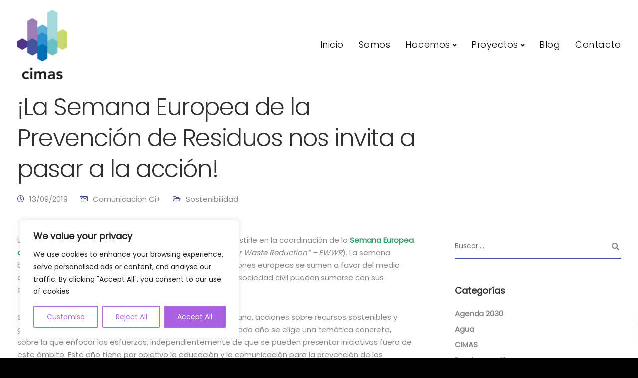

--- FILE ---
content_type: text/html; charset=UTF-8
request_url: https://www.cimas.es/la-semana-europea-la-prevencion-residuos-nos-invita-pasar-la-accion/
body_size: 30574
content:
<!DOCTYPE html>
<html lang="es">
<head>
<meta charset="UTF-8">
<meta name="viewport" content="width=device-width, initial-scale=1">
<link rel="profile" href="http://gmpg.org/xfn/11">
<link rel="pingback" href="https://www.cimas.es/xmlrpc.php" />
<meta name='robots' content='index, follow, max-image-preview:large, max-snippet:-1, max-video-preview:-1' />
<!-- This site is optimized with the Yoast SEO plugin v21.8.1 - https://yoast.com/wordpress/plugins/seo/ -->
<title>¡La Semana Europea de la Prevención de Residuos nos invita a pasar a la acción! - CIMAS, Innovación y Medio Ambiente</title>
<link rel="canonical" href="https://www.cimas.es/la-semana-europea-la-prevencion-residuos-nos-invita-pasar-la-accion/" />
<meta property="og:locale" content="es_ES" />
<meta property="og:type" content="article" />
<meta property="og:title" content="¡La Semana Europea de la Prevención de Residuos nos invita a pasar a la acción! - CIMAS, Innovación y Medio Ambiente" />
<meta property="og:description" content="Un año más, IHOBE deposita su confianza en CIMAS para asistirle en la coordinación de [&hellip;]" />
<meta property="og:url" content="https://www.cimas.es/la-semana-europea-la-prevencion-residuos-nos-invita-pasar-la-accion/" />
<meta property="og:site_name" content="CIMAS, Innovación y Medio Ambiente" />
<meta property="article:published_time" content="2019-09-13T11:04:58+00:00" />
<meta property="article:modified_time" content="2024-08-12T08:55:37+00:00" />
<meta property="og:image" content="http://www.cimas.es/blog/wp-content/uploads/2019/09/Imagen1.png" />
<meta name="author" content="Comunicación Ci+" />
<meta name="twitter:card" content="summary_large_image" />
<meta name="twitter:creator" content="@CIMASINNOVACION" />
<meta name="twitter:site" content="@CIMASINNOVACION" />
<meta name="twitter:label1" content="Escrito por" />
<meta name="twitter:data1" content="Comunicación Ci+" />
<meta name="twitter:label2" content="Tiempo de lectura" />
<meta name="twitter:data2" content="2 minutos" />
<script type="application/ld+json" class="yoast-schema-graph">{"@context":"https://schema.org","@graph":[{"@type":"Article","@id":"https://www.cimas.es/la-semana-europea-la-prevencion-residuos-nos-invita-pasar-la-accion/#article","isPartOf":{"@id":"https://www.cimas.es/la-semana-europea-la-prevencion-residuos-nos-invita-pasar-la-accion/"},"author":{"name":"Comunicación Ci+","@id":"https://www.cimas.es/#/schema/person/a5fe5e195dce83cf659bb29a0c882d49"},"headline":"¡La Semana Europea de la Prevención de Residuos nos invita a pasar a la acción!","datePublished":"2019-09-13T11:04:58+00:00","dateModified":"2024-08-12T08:55:37+00:00","mainEntityOfPage":{"@id":"https://www.cimas.es/la-semana-europea-la-prevencion-residuos-nos-invita-pasar-la-accion/"},"wordCount":408,"publisher":{"@id":"https://www.cimas.es/#organization"},"image":{"@id":"https://www.cimas.es/la-semana-europea-la-prevencion-residuos-nos-invita-pasar-la-accion/#primaryimage"},"thumbnailUrl":"http://www.cimas.es/blog/wp-content/uploads/2019/09/Imagen1.png","articleSection":["Sostenibilidad"],"inLanguage":"es"},{"@type":"WebPage","@id":"https://www.cimas.es/la-semana-europea-la-prevencion-residuos-nos-invita-pasar-la-accion/","url":"https://www.cimas.es/la-semana-europea-la-prevencion-residuos-nos-invita-pasar-la-accion/","name":"¡La Semana Europea de la Prevención de Residuos nos invita a pasar a la acción! - CIMAS, Innovación y Medio Ambiente","isPartOf":{"@id":"https://www.cimas.es/#website"},"primaryImageOfPage":{"@id":"https://www.cimas.es/la-semana-europea-la-prevencion-residuos-nos-invita-pasar-la-accion/#primaryimage"},"image":{"@id":"https://www.cimas.es/la-semana-europea-la-prevencion-residuos-nos-invita-pasar-la-accion/#primaryimage"},"thumbnailUrl":"http://www.cimas.es/blog/wp-content/uploads/2019/09/Imagen1.png","datePublished":"2019-09-13T11:04:58+00:00","dateModified":"2024-08-12T08:55:37+00:00","breadcrumb":{"@id":"https://www.cimas.es/la-semana-europea-la-prevencion-residuos-nos-invita-pasar-la-accion/#breadcrumb"},"inLanguage":"es","potentialAction":[{"@type":"ReadAction","target":["https://www.cimas.es/la-semana-europea-la-prevencion-residuos-nos-invita-pasar-la-accion/"]}]},{"@type":"ImageObject","inLanguage":"es","@id":"https://www.cimas.es/la-semana-europea-la-prevencion-residuos-nos-invita-pasar-la-accion/#primaryimage","url":"http://www.cimas.es/blog/wp-content/uploads/2019/09/Imagen1.png","contentUrl":"http://www.cimas.es/blog/wp-content/uploads/2019/09/Imagen1.png"},{"@type":"BreadcrumbList","@id":"https://www.cimas.es/la-semana-europea-la-prevencion-residuos-nos-invita-pasar-la-accion/#breadcrumb","itemListElement":[{"@type":"ListItem","position":1,"name":"Portada","item":"https://www.cimas.es/"},{"@type":"ListItem","position":2,"name":"Blog","item":"https://www.cimas.es/blog/"},{"@type":"ListItem","position":3,"name":"¡La Semana Europea de la Prevención de Residuos nos invita a pasar a la acción!"}]},{"@type":"WebSite","@id":"https://www.cimas.es/#website","url":"https://www.cimas.es/","name":"CIMAS, Innovación y Medio Ambiente","description":"Creamos valor en sostenibilidad y medio ambiente","publisher":{"@id":"https://www.cimas.es/#organization"},"potentialAction":[{"@type":"SearchAction","target":{"@type":"EntryPoint","urlTemplate":"https://www.cimas.es/?s={search_term_string}"},"query-input":"required name=search_term_string"}],"inLanguage":"es"},{"@type":"Organization","@id":"https://www.cimas.es/#organization","name":"CIMAS - Innovacción y Medioambiente","url":"https://www.cimas.es/","logo":{"@type":"ImageObject","inLanguage":"es","@id":"https://www.cimas.es/#/schema/logo/image/","url":"https://www.cimas.es/wp-content/uploads/2020/10/Logo_Cimas.png","contentUrl":"https://www.cimas.es/wp-content/uploads/2020/10/Logo_Cimas.png","width":815,"height":1135,"caption":"CIMAS - Innovacción y Medioambiente"},"image":{"@id":"https://www.cimas.es/#/schema/logo/image/"},"sameAs":["https://twitter.com/CIMASINNOVACION","https://www.linkedin.com/company/cimas-innovacion/"]},{"@type":"Person","@id":"https://www.cimas.es/#/schema/person/a5fe5e195dce83cf659bb29a0c882d49","name":"Comunicación Ci+","image":{"@type":"ImageObject","inLanguage":"es","@id":"https://www.cimas.es/#/schema/person/image/","url":"https://secure.gravatar.com/avatar/b2d20a115c3136f777576fa852c4da43?s=96&d=mm&r=g","contentUrl":"https://secure.gravatar.com/avatar/b2d20a115c3136f777576fa852c4da43?s=96&d=mm&r=g","caption":"Comunicación Ci+"},"sameAs":["https://www.cimas.es/cimas","https://www.linkedin.com/company/cimas-innovacion/","https://twitter.com/CIMASINNOVACION"],"url":"https://www.cimas.es/author/cimasadmin/"}]}</script>
<!-- / Yoast SEO plugin. -->
<link rel='dns-prefetch' href='//fonts.googleapis.com' />
<link rel='preconnect' href='https://fonts.gstatic.com' crossorigin />
<link rel="alternate" type="application/rss+xml" title="CIMAS, Innovación y Medio Ambiente &raquo; Feed" href="https://www.cimas.es/feed/" />
<link rel="alternate" type="application/rss+xml" title="CIMAS, Innovación y Medio Ambiente &raquo; Feed de los comentarios" href="https://www.cimas.es/comments/feed/" />
<script type="text/javascript">
window._wpemojiSettings = {"baseUrl":"https:\/\/s.w.org\/images\/core\/emoji\/14.0.0\/72x72\/","ext":".png","svgUrl":"https:\/\/s.w.org\/images\/core\/emoji\/14.0.0\/svg\/","svgExt":".svg","source":{"concatemoji":"https:\/\/www.cimas.es\/wp-includes\/js\/wp-emoji-release.min.js?ver=6.2.8"}};
/*! This file is auto-generated */
!function(e,a,t){var n,r,o,i=a.createElement("canvas"),p=i.getContext&&i.getContext("2d");function s(e,t){p.clearRect(0,0,i.width,i.height),p.fillText(e,0,0);e=i.toDataURL();return p.clearRect(0,0,i.width,i.height),p.fillText(t,0,0),e===i.toDataURL()}function c(e){var t=a.createElement("script");t.src=e,t.defer=t.type="text/javascript",a.getElementsByTagName("head")[0].appendChild(t)}for(o=Array("flag","emoji"),t.supports={everything:!0,everythingExceptFlag:!0},r=0;r<o.length;r++)t.supports[o[r]]=function(e){if(p&&p.fillText)switch(p.textBaseline="top",p.font="600 32px Arial",e){case"flag":return s("\ud83c\udff3\ufe0f\u200d\u26a7\ufe0f","\ud83c\udff3\ufe0f\u200b\u26a7\ufe0f")?!1:!s("\ud83c\uddfa\ud83c\uddf3","\ud83c\uddfa\u200b\ud83c\uddf3")&&!s("\ud83c\udff4\udb40\udc67\udb40\udc62\udb40\udc65\udb40\udc6e\udb40\udc67\udb40\udc7f","\ud83c\udff4\u200b\udb40\udc67\u200b\udb40\udc62\u200b\udb40\udc65\u200b\udb40\udc6e\u200b\udb40\udc67\u200b\udb40\udc7f");case"emoji":return!s("\ud83e\udef1\ud83c\udffb\u200d\ud83e\udef2\ud83c\udfff","\ud83e\udef1\ud83c\udffb\u200b\ud83e\udef2\ud83c\udfff")}return!1}(o[r]),t.supports.everything=t.supports.everything&&t.supports[o[r]],"flag"!==o[r]&&(t.supports.everythingExceptFlag=t.supports.everythingExceptFlag&&t.supports[o[r]]);t.supports.everythingExceptFlag=t.supports.everythingExceptFlag&&!t.supports.flag,t.DOMReady=!1,t.readyCallback=function(){t.DOMReady=!0},t.supports.everything||(n=function(){t.readyCallback()},a.addEventListener?(a.addEventListener("DOMContentLoaded",n,!1),e.addEventListener("load",n,!1)):(e.attachEvent("onload",n),a.attachEvent("onreadystatechange",function(){"complete"===a.readyState&&t.readyCallback()})),(e=t.source||{}).concatemoji?c(e.concatemoji):e.wpemoji&&e.twemoji&&(c(e.twemoji),c(e.wpemoji)))}(window,document,window._wpemojiSettings);
</script>
<style type="text/css">
img.wp-smiley,
img.emoji {
display: inline !important;
border: none !important;
box-shadow: none !important;
height: 1em !important;
width: 1em !important;
margin: 0 0.07em !important;
vertical-align: -0.1em !important;
background: none !important;
padding: 0 !important;
}
</style>
<link rel='stylesheet' id='bootstrap-css' href='//www.cimas.es/wp-content/cache/wpfc-minified/2cbzh8hs/e7bug.css' type='text/css' media='all' />
<link rel='stylesheet' id='keydesign-style-css' href='//www.cimas.es/wp-content/cache/wpfc-minified/f1l01x8i/e7bug.css' type='text/css' media='all' />
<link rel='stylesheet' id='child-style-css' href='//www.cimas.es/wp-content/themes/ekko-child/style.css?ver=6.2.8' type='text/css' media='all' />
<link rel='stylesheet' id='wp-block-library-css' href='//www.cimas.es/wp-content/cache/wpfc-minified/1okobwp8/e7bug.css' type='text/css' media='all' />
<link rel='stylesheet' id='classic-theme-styles-css' href='//www.cimas.es/wp-content/cache/wpfc-minified/87fm6xbz/aal5a.css' type='text/css' media='all' />
<style id='global-styles-inline-css' type='text/css'>
body{--wp--preset--color--black: #000000;--wp--preset--color--cyan-bluish-gray: #abb8c3;--wp--preset--color--white: #ffffff;--wp--preset--color--pale-pink: #f78da7;--wp--preset--color--vivid-red: #cf2e2e;--wp--preset--color--luminous-vivid-orange: #ff6900;--wp--preset--color--luminous-vivid-amber: #fcb900;--wp--preset--color--light-green-cyan: #7bdcb5;--wp--preset--color--vivid-green-cyan: #00d084;--wp--preset--color--pale-cyan-blue: #8ed1fc;--wp--preset--color--vivid-cyan-blue: #0693e3;--wp--preset--color--vivid-purple: #9b51e0;--wp--preset--gradient--vivid-cyan-blue-to-vivid-purple: linear-gradient(135deg,rgba(6,147,227,1) 0%,rgb(155,81,224) 100%);--wp--preset--gradient--light-green-cyan-to-vivid-green-cyan: linear-gradient(135deg,rgb(122,220,180) 0%,rgb(0,208,130) 100%);--wp--preset--gradient--luminous-vivid-amber-to-luminous-vivid-orange: linear-gradient(135deg,rgba(252,185,0,1) 0%,rgba(255,105,0,1) 100%);--wp--preset--gradient--luminous-vivid-orange-to-vivid-red: linear-gradient(135deg,rgba(255,105,0,1) 0%,rgb(207,46,46) 100%);--wp--preset--gradient--very-light-gray-to-cyan-bluish-gray: linear-gradient(135deg,rgb(238,238,238) 0%,rgb(169,184,195) 100%);--wp--preset--gradient--cool-to-warm-spectrum: linear-gradient(135deg,rgb(74,234,220) 0%,rgb(151,120,209) 20%,rgb(207,42,186) 40%,rgb(238,44,130) 60%,rgb(251,105,98) 80%,rgb(254,248,76) 100%);--wp--preset--gradient--blush-light-purple: linear-gradient(135deg,rgb(255,206,236) 0%,rgb(152,150,240) 100%);--wp--preset--gradient--blush-bordeaux: linear-gradient(135deg,rgb(254,205,165) 0%,rgb(254,45,45) 50%,rgb(107,0,62) 100%);--wp--preset--gradient--luminous-dusk: linear-gradient(135deg,rgb(255,203,112) 0%,rgb(199,81,192) 50%,rgb(65,88,208) 100%);--wp--preset--gradient--pale-ocean: linear-gradient(135deg,rgb(255,245,203) 0%,rgb(182,227,212) 50%,rgb(51,167,181) 100%);--wp--preset--gradient--electric-grass: linear-gradient(135deg,rgb(202,248,128) 0%,rgb(113,206,126) 100%);--wp--preset--gradient--midnight: linear-gradient(135deg,rgb(2,3,129) 0%,rgb(40,116,252) 100%);--wp--preset--duotone--dark-grayscale: url('#wp-duotone-dark-grayscale');--wp--preset--duotone--grayscale: url('#wp-duotone-grayscale');--wp--preset--duotone--purple-yellow: url('#wp-duotone-purple-yellow');--wp--preset--duotone--blue-red: url('#wp-duotone-blue-red');--wp--preset--duotone--midnight: url('#wp-duotone-midnight');--wp--preset--duotone--magenta-yellow: url('#wp-duotone-magenta-yellow');--wp--preset--duotone--purple-green: url('#wp-duotone-purple-green');--wp--preset--duotone--blue-orange: url('#wp-duotone-blue-orange');--wp--preset--font-size--small: 13px;--wp--preset--font-size--medium: 20px;--wp--preset--font-size--large: 36px;--wp--preset--font-size--x-large: 42px;--wp--preset--spacing--20: 0.44rem;--wp--preset--spacing--30: 0.67rem;--wp--preset--spacing--40: 1rem;--wp--preset--spacing--50: 1.5rem;--wp--preset--spacing--60: 2.25rem;--wp--preset--spacing--70: 3.38rem;--wp--preset--spacing--80: 5.06rem;--wp--preset--shadow--natural: 6px 6px 9px rgba(0, 0, 0, 0.2);--wp--preset--shadow--deep: 12px 12px 50px rgba(0, 0, 0, 0.4);--wp--preset--shadow--sharp: 6px 6px 0px rgba(0, 0, 0, 0.2);--wp--preset--shadow--outlined: 6px 6px 0px -3px rgba(255, 255, 255, 1), 6px 6px rgba(0, 0, 0, 1);--wp--preset--shadow--crisp: 6px 6px 0px rgba(0, 0, 0, 1);}:where(.is-layout-flex){gap: 0.5em;}body .is-layout-flow > .alignleft{float: left;margin-inline-start: 0;margin-inline-end: 2em;}body .is-layout-flow > .alignright{float: right;margin-inline-start: 2em;margin-inline-end: 0;}body .is-layout-flow > .aligncenter{margin-left: auto !important;margin-right: auto !important;}body .is-layout-constrained > .alignleft{float: left;margin-inline-start: 0;margin-inline-end: 2em;}body .is-layout-constrained > .alignright{float: right;margin-inline-start: 2em;margin-inline-end: 0;}body .is-layout-constrained > .aligncenter{margin-left: auto !important;margin-right: auto !important;}body .is-layout-constrained > :where(:not(.alignleft):not(.alignright):not(.alignfull)){max-width: var(--wp--style--global--content-size);margin-left: auto !important;margin-right: auto !important;}body .is-layout-constrained > .alignwide{max-width: var(--wp--style--global--wide-size);}body .is-layout-flex{display: flex;}body .is-layout-flex{flex-wrap: wrap;align-items: center;}body .is-layout-flex > *{margin: 0;}:where(.wp-block-columns.is-layout-flex){gap: 2em;}.has-black-color{color: var(--wp--preset--color--black) !important;}.has-cyan-bluish-gray-color{color: var(--wp--preset--color--cyan-bluish-gray) !important;}.has-white-color{color: var(--wp--preset--color--white) !important;}.has-pale-pink-color{color: var(--wp--preset--color--pale-pink) !important;}.has-vivid-red-color{color: var(--wp--preset--color--vivid-red) !important;}.has-luminous-vivid-orange-color{color: var(--wp--preset--color--luminous-vivid-orange) !important;}.has-luminous-vivid-amber-color{color: var(--wp--preset--color--luminous-vivid-amber) !important;}.has-light-green-cyan-color{color: var(--wp--preset--color--light-green-cyan) !important;}.has-vivid-green-cyan-color{color: var(--wp--preset--color--vivid-green-cyan) !important;}.has-pale-cyan-blue-color{color: var(--wp--preset--color--pale-cyan-blue) !important;}.has-vivid-cyan-blue-color{color: var(--wp--preset--color--vivid-cyan-blue) !important;}.has-vivid-purple-color{color: var(--wp--preset--color--vivid-purple) !important;}.has-black-background-color{background-color: var(--wp--preset--color--black) !important;}.has-cyan-bluish-gray-background-color{background-color: var(--wp--preset--color--cyan-bluish-gray) !important;}.has-white-background-color{background-color: var(--wp--preset--color--white) !important;}.has-pale-pink-background-color{background-color: var(--wp--preset--color--pale-pink) !important;}.has-vivid-red-background-color{background-color: var(--wp--preset--color--vivid-red) !important;}.has-luminous-vivid-orange-background-color{background-color: var(--wp--preset--color--luminous-vivid-orange) !important;}.has-luminous-vivid-amber-background-color{background-color: var(--wp--preset--color--luminous-vivid-amber) !important;}.has-light-green-cyan-background-color{background-color: var(--wp--preset--color--light-green-cyan) !important;}.has-vivid-green-cyan-background-color{background-color: var(--wp--preset--color--vivid-green-cyan) !important;}.has-pale-cyan-blue-background-color{background-color: var(--wp--preset--color--pale-cyan-blue) !important;}.has-vivid-cyan-blue-background-color{background-color: var(--wp--preset--color--vivid-cyan-blue) !important;}.has-vivid-purple-background-color{background-color: var(--wp--preset--color--vivid-purple) !important;}.has-black-border-color{border-color: var(--wp--preset--color--black) !important;}.has-cyan-bluish-gray-border-color{border-color: var(--wp--preset--color--cyan-bluish-gray) !important;}.has-white-border-color{border-color: var(--wp--preset--color--white) !important;}.has-pale-pink-border-color{border-color: var(--wp--preset--color--pale-pink) !important;}.has-vivid-red-border-color{border-color: var(--wp--preset--color--vivid-red) !important;}.has-luminous-vivid-orange-border-color{border-color: var(--wp--preset--color--luminous-vivid-orange) !important;}.has-luminous-vivid-amber-border-color{border-color: var(--wp--preset--color--luminous-vivid-amber) !important;}.has-light-green-cyan-border-color{border-color: var(--wp--preset--color--light-green-cyan) !important;}.has-vivid-green-cyan-border-color{border-color: var(--wp--preset--color--vivid-green-cyan) !important;}.has-pale-cyan-blue-border-color{border-color: var(--wp--preset--color--pale-cyan-blue) !important;}.has-vivid-cyan-blue-border-color{border-color: var(--wp--preset--color--vivid-cyan-blue) !important;}.has-vivid-purple-border-color{border-color: var(--wp--preset--color--vivid-purple) !important;}.has-vivid-cyan-blue-to-vivid-purple-gradient-background{background: var(--wp--preset--gradient--vivid-cyan-blue-to-vivid-purple) !important;}.has-light-green-cyan-to-vivid-green-cyan-gradient-background{background: var(--wp--preset--gradient--light-green-cyan-to-vivid-green-cyan) !important;}.has-luminous-vivid-amber-to-luminous-vivid-orange-gradient-background{background: var(--wp--preset--gradient--luminous-vivid-amber-to-luminous-vivid-orange) !important;}.has-luminous-vivid-orange-to-vivid-red-gradient-background{background: var(--wp--preset--gradient--luminous-vivid-orange-to-vivid-red) !important;}.has-very-light-gray-to-cyan-bluish-gray-gradient-background{background: var(--wp--preset--gradient--very-light-gray-to-cyan-bluish-gray) !important;}.has-cool-to-warm-spectrum-gradient-background{background: var(--wp--preset--gradient--cool-to-warm-spectrum) !important;}.has-blush-light-purple-gradient-background{background: var(--wp--preset--gradient--blush-light-purple) !important;}.has-blush-bordeaux-gradient-background{background: var(--wp--preset--gradient--blush-bordeaux) !important;}.has-luminous-dusk-gradient-background{background: var(--wp--preset--gradient--luminous-dusk) !important;}.has-pale-ocean-gradient-background{background: var(--wp--preset--gradient--pale-ocean) !important;}.has-electric-grass-gradient-background{background: var(--wp--preset--gradient--electric-grass) !important;}.has-midnight-gradient-background{background: var(--wp--preset--gradient--midnight) !important;}.has-small-font-size{font-size: var(--wp--preset--font-size--small) !important;}.has-medium-font-size{font-size: var(--wp--preset--font-size--medium) !important;}.has-large-font-size{font-size: var(--wp--preset--font-size--large) !important;}.has-x-large-font-size{font-size: var(--wp--preset--font-size--x-large) !important;}
.wp-block-navigation a:where(:not(.wp-element-button)){color: inherit;}
:where(.wp-block-columns.is-layout-flex){gap: 2em;}
.wp-block-pullquote{font-size: 1.5em;line-height: 1.6;}
</style>
<link rel='stylesheet' id='contact-form-7-css' href='//www.cimas.es/wp-content/cache/wpfc-minified/g58mrmnh/e7bug.css' type='text/css' media='all' />
<link rel='stylesheet' id='kd-addon-style-css' href='//www.cimas.es/wp-content/cache/wpfc-minified/2m3akmp1/e7bug.css' type='text/css' media='all' />
<style id='kd-addon-style-inline-css' type='text/css'>
html {background-color: #000000;}html:before {width: 100%;height: 100%;content:'';position:fixed;top: 0;left: 0;background-repeat: no-repeat;background-position: center;background-image: url("https://www.cimas.es/wp-content/uploads/2020/10/PRELOADER_OUTLINE-CIMAS.gif");}.tt_button.second-style .iconita,#single-page #comments input[type="submit"]:hover,.tt_button.tt_secondary_button,.tt_button.tt_secondary_button .iconita,.team-carousel .owl-item .team-member.design-creative .team-socials a,.format-quote .entry-wrapper:before,.blog-single-title a:hover,.upper-footer i:hover,.wpb-js-composer .vc_tta-container .vc_tta-tabs.vc_tta-tabs-position-left .vc_tta-tab a:hover,.wpb-js-composer .vc_tta-container .vc_tta-tabs.vc_tta-tabs-position-left .vc_tta-tab.vc_active a,.wpb-js-composer .vc_tta-container .vc_tta-tabs.vc_tta-tabs-position-right .vc_tta-tab a:hover,.wpb-js-composer .vc_tta-container .vc_tta-tabs.vc_tta-tabs-position-right .vc_tta-tab.vc_active a,footer.underline-effect .textwidget a:hover,.kd-price-block .pb-price,.team-member.design-classic .kd-team-contact a:hover,#commentform #submit:hover,.kd-panel-subtitle ul>li:before,.kd-panel-subtitle ol>li:before,.tab-text-container ul>li:before,.side-content-text ul>li:before,.wpb_text_column ul>li:before,.modal-content-contact .redux-social-media-list i:hover,.related-content .portfolio .post-link:hover,.related-content .portfolio h5 a:hover,#posts-content .post-link:hover,.team-member.design-classic .team-socials .fab,.vc_grid-item-mini .blog-detailed-grid .vc_gitem-post-data.vc_gitem-post-data-source-post_date p:before,.vc_grid-item-mini .blog-detailed-grid .vc_gitem-post-data.vc_gitem-post-data-source-post_date div:before,#posts-content.blog-detailed-grid .entry-meta a:hover,.woocommerce div.product .woocommerce-tabs ul.tabs li.active a,.woocommerce div.product .woocommerce-tabs ul.tabs li a:hover,.large-counter .kd_counter_units,.footer_widget .redux-social-media-list i,.woocommerce ul.products li.product .categories a:hover,#single-page .bbp-login-form .user-submit:hover,.woocommerce-page ul.products li.product.woo-minimal-style .button,.woocommerce-page ul.products li.product.woo-minimal-style .added_to_cart,.menubar #main-menu .navbar-nav .mega-menu.menu-item-has-children .dropdown:hover > a,.key-icon-box .ib-link a,.footer-bar .footer-nav-menu ul li a:hover,#popup-modal .close:hover,body.maintenance-mode .container h2,.wpb-js-composer .vc_tta-container .vc_tta.vc_tta-style-classic.vc_tta-tabs-position-top .vc_tta-tabs-container .vc_tta-tabs-list li.vc_active a,.wpb-js-composer .vc_tta-container .vc_tta.vc_tta-style-classic.vc_tta-tabs-position-top .vc_tta-tabs-container .vc_tta-tabs-list li a:hover,blockquote:before,.feature-sections-wrapper .feature-sections-tabs .nav-tabs a:hover i,.feature-sections-wrapper .feature-sections-tabs .nav-tabs li.active a i,.woocommerce nav.woocommerce-pagination ul li a:hover,.port-prev.tt_button,.port-next.tt_button,.upper-footer .socials-widget a:hover .fa,.woocommerce .woocommerce-form-login .button:hover,.footer_widget ul a:hover,.side-content-text ul li:before,span.bbp-admin-links a:hover,#bbpress-forums #bbp-single-user-details #bbp-user-navigation a:hover,.vc_grid-item-mini .vc_gitem-post-data.vc_gitem-post-data-source-post_date div:before,.vc_grid-item-mini .vc_gitem-post-data.vc_gitem-post-data-source-post_author a:before,.vc_grid-item-mini .blog-detailed-grid .vc_btn3-container:hover a,.feature-sections-wrapper .feature-sections-tabs .nav-tabs a:hover,.topbar-lang-switcher ul li a:hover span,.feature-sections-wrapper .feature-sections-tabs .nav-tabs li.active a,div.bbp-breadcrumb a:hover,#bbpress-forums div.bbp-topic-author a.bbp-author-name,#bbpress-forums div.bbp-reply-author a.bbp-author-name,.kd_pie_chart .kd-piechart-icon,.row .vc_toggle_size_md.vc_toggle_simple .vc_toggle_title:hover h4,.row .vc_toggle_size_md.vc_toggle_default .vc_toggle_title:hover h4,.woocommerce .checkout_coupon .button:hover:hover,.woocommerce-page #payment #place_order:hover,.team-member.design-minimal .team-socials a,.woocommerce-cart #single-page table.cart .button:hover,.woocommerce-cart #single-page table.cart .actions .button:hover,.wpb-js-composer .vc_tta-container .vc_tta-color-white.vc_tta-style-modern .vc_tta-tab.vc_active a,.team-member.design-two:hover .team-socials .fab:hover,.team-member.design-two .team-socials .fab:hover,#single-page .return-to-shop a:hover,.woocommerce-error a,.woocommerce-info a,.woocommerce-message a,.woocommerce-cart .wc-proceed-to-checkout a.checkout-button:hover,.navbar-nav li.dropdown:hover .dropdown-menu:hover li a:hover,.woocommerce ul.products li.product h2:hover,.keydesign-cart .buttons .btn,.woocommerce .keydesign-cart .buttons .btn,.woocommerce #payment #place_order:hover,.woocommerce-page #payment #place_order:hover,.portfolio-meta.share-meta .fa:hover,.woocommerce-account #single-page .woocommerce-Button:hover,.woocommerce #respond input#submit:hover,.woocommerce-page ul.products li.product.woo-minimal-style .button:hover,.woocommerce-page ul.products li.product.woo-minimal-style .added_to_cart:hover,.blog_widget ul li a:hover,#posts-content .entry-meta a:hover,.woocommerce a.button:hover,.keydesign-cart:hover .cart-icon,#comments input[type="submit"],.search-submit:hover,.blog-single-content .tags a,.lower-footer a:hover,#posts-content .post .blog-single-title a:hover,#posts-content.blog-minimal-list .blog-single-title a:hover,#posts-content.blog-img-left-list .blog-single-title a:hover,.socials-widget a:hover .fa,.socials-widget a:hover,#customizer .ekko-tooltip,.footer_widget .menu li a:hover,.row .vc_toggle_size_md.vc_toggle_simple .vc_toggle_title:hover h4,#single-page .single-page-content .widget ul li a:hover,#comments .reply a:hover,#comments .comment-meta a:hover,#kd-slider .secondary_slider,#single-page .single-page-content .widget ul li.current-menu-item a,.team-socials .fa:hover,#posts-content .post .tt_button:hover .fa,#posts-content .post .tt_button:hover,.topbar-socials a:hover .fa,.pricing .pricing-price,.pricing-table .tt_button,.topbar-phone .iconsmind-Telephone ,.topbar-email .iconsmind-Mail,.modal-content-contact .key-icon-box .service-heading a:hover,.pricing-table.active .tt_button:hover,.footer-business-content a:hover,.vc_grid-item-mini .vc_gitem-zone .vc_btn3.vc_btn3-style-custom,.star-rating span,.es-accordion .es-heading h4 a:hover,.keydesign-cart ul.product_list_widget .cart-item:hover,.woocommerce .keydesign-cart ul.product_list_widget .cart-item:hover,#customizer .options a:hover i,.woocommerce .price_slider_wrapper .price_slider_amount .button,#customizer .options a:hover,#single-page input[type="submit"]:hover,#posts-content .post input[type="submit"]:hover,.active .pricing-option i,#comments .reply a:hover,.meta-content .tags a:hover,.navigation.pagination .next,.woocommerce-cart#single-page table.cart .product-name a:hover,.navigation.pagination .prev,.product_meta a:hover,.tags a:hover,.tagcloud a:hover,.tt_button.second-style,.lower-footer .pull-right a:hover,.woocommerce-review-link:hover,.section .wpcf7-mail-sent-ok,.blog-header-form .wpcf7-mail-sent-ok,.upper-footer .modal-menu-item,.video-socials a:hover .fa,.kd_pie_chart .pc-link a:hover,.vc_grid-item-mini .vc_gitem_row .vc_gitem-col h4:hover,.fa,.far,.fas,.fab,.wpcf7 .wpcf7-submit:hover,.contact .wpcf7-response-output,.video-bg .secondary-button:hover,#headerbg li a.active,#headerbg li a.active:hover,.footer-nav a:hover ,.wpb_wrapper .menu a:hover ,.text-danger,.blog_widget ul li a:before,.pricing i,.content-area .vc_grid .vc_gitem-zone-c .vc_general,code,#single-page .single-page-content ul li:before,.subscribe-form header .wpcf7-submit,#posts-content .page-content ul li:before,.chart-content .nc-icon-outline,.chart,.row .vc_custom_heading a:hover,.secondary-button-inverse,.primary-button.button-inverse:hover,.primary-button,a,.kd-process-steps .pss-step-number span,.navbar-default .navbar-nav > .active > a,.pss-link a:hover,.kd_number_string,.featured_content_parent .active-elem h4,.contact-map-container .toggle-map:hover .fa,.contact-map-container .toggle-map:hover,.testimonials.slider .tt-container:before,.tt_button:hover,div.wpforms-container-full .wpforms-form input[type=submit]:hover,div.wpforms-container-full .wpforms-form button[type=submit]:hover,.nc-icon-outline,.phb-simple-link:hover,.content-area .vc_grid-item-mini:hover .vc_gitem-zone-c .vc_gitem_row .vc_gitem-col h4,.woocommerce ul.products li.product h3:hover,.wpb_text_column ol>li:before,.wpb_text_column ul>li:before,.key-icon-box .ib-link a:hover,.features-tabs .tab-controls li a:hover,.features-tabs.tab-img-fullwidth li.active a,.wp-block-button .wp-block-button__link:hover,.wp-block-archives li a:hover,.wp-block-categories.wp-block-categories-list li a:hover,.cb-container .cb-img-area i,.kd-counter-icon i,.features-tabs .tab-controls li i,.key-icon-box i,.business-info-wrapper .toggle-map-info,.process-icon i,.kd-progress-icon i,.side-content-wrapper i.section-icon {color: #45539C;}.navbar.navbar-default .menubar .navbar-nav .active > a {color: #45539C!important;}.play-btn-primary-color .play-video:hover,.play-btn-primary-color .play-video,.play-btn-primary-color.play-video:hover,.play-btn-primary-color.play-video,.search .search-form .search-field,.feature-sections-wrapper .feature-sections-tabs .nav-tabs li.active a,.blog_widget .woocommerce-product-search .search-field,.features-tabs.tab-img-fullwidth li.active a,.pricing-table.active,.key-icon-box:hover .ib-wrapper,.cb-container:hover,.modal-content-inner .wpcf7-not-valid-tip,.section .wpcf7-mail-sent-ok,.toggle-map-info:hover,.blog-header-form .wpcf7-mail-sent-ok,.blog-header-form .wpcf7-not-valid-tip,.section .wpcf7-not-valid-tip,.kd-side-panel .wpcf7-not-valid-tip,.kd-process-steps.process-checkbox-template .pss-item:before,.kd-process-steps.process-checkbox-template,.kd-separator,.kd-separator .kd-separator-line {border-color: #45539C;}.video-modal .modal-content .close:hover,#single-page .bbp-login-form .user-submit,.bbpress #user-submit,.gform_wrapper .gform_footer input.button,.gform_wrapper .gform_footer input[type=submit],input[type="button"].ninja-forms-field,.modal-content-inner .wpcf7-submit:hover,.searchform #searchsubmit,#kd-slider,.kd-contact-form.light_background .wpcf7 .wpcf7-submit,.footer-newsletter-form .wpcf7 .wpcf7-submit,.kd_progressbarfill,.phone-wrapper,.wpb_wrapper #loginform .button,.woocommerce input.button,.email-wrapper,.woocommerce ul.products li.product .added_to_cart:hover,.footer-business-info.footer-socials a:hover,.parallax.with-overlay:after,.content-area .vc_grid-filter>.vc_grid-filter-item span:after,.tt_button.tt_secondary_button:hover,.pricing-table .tt_button:hover,.modal-content-inner .wpcf7-not-valid-tip,.kd-side-panel .wpcf7-not-valid-tip,.tt_button.second-style:hover,.pricing-table.active .tt_button,#customizer .screenshot a,.heading-separator,.blog-header-form .wpcf7-not-valid-tip,.section .wpcf7-not-valid-tip,.port-prev.tt_button:hover,.port-next.tt_button:hover,.owl-buttons div:hover,.row .vc_toggle_default .vc_toggle_icon,.row .vc_toggle_default .vc_toggle_icon::after,.row .vc_toggle_default .vc_toggle_icon::before,.woocommerce #respond input#submit,.woocommerce a.button,.upper-footer .modal-menu-item:hover,.contact-map-container .toggle-map,.portfolio-item .portfolio-content,.tt_button,.owl-dot span,.woocommerce a.remove:hover,.pricing .secondary-button.secondary-button-inverse:hover,.with-overlay .parallax-overlay,.secondary-button.secondary-button-inverse:hover,.secondary-button,#kd-slider .bullet-bar.tparrows,.primary-button.button-inverse,#posts-content .post input[type="submit"],.btn-xl,.with-overlay,.vc_grid-item-mini .vc_gitem-zone .vc_btn3.vc_btn3-style-custom:hover,.woocommerce .price_slider_wrapper .ui-slider-horizontal .ui-slider-range,.separator,.woocommerce button.button,.cb-container.cb_main_color:hover,.keydesign-cart .buttons .btn:hover,.woocommerce .keydesign-cart .buttons .btn:hover,.woocommerce ul.products li.product .button:hover,#single-page #comments input[type="submit"]:hover,.contact-map-container .toggle-map:hover,.wpcf7 .wpcf7-submit:hover,.owl-dot span,.features-tabs .tab.active,.pricing-table.DetailedStyle.active .pricing-title .pricing-title-content,.content-area .vc_grid .vc-gitem-zone-height-mode-auto.vc_gitem-zone.vc_gitem-zone-a:before,.row .vc_toggle_simple .vc_toggle_title:hover .vc_toggle_icon::after,.row .vc_toggle_simple .vc_toggle_title:hover .vc_toggle_icon::before,.wpcf7 .wpcf7-submit,.navigation.pagination .next:hover,#single-page .vc_col-sm-3 .wpcf7 .wpcf7-submit,.spinner:before,.toggle-map-info:hover,.content-area .vc_grid .vc_gitem-zone-c .vc_general:hover,.content-area .vc_grid-item-mini .vc_gitem-animate-fadeIn .vc_gitem-zone.vc_gitem-zone-a:before,.keydesign-cart .badge,.tags a:after,.tagcloud a:after,div.wpcf7 .wpcf7-form .ajax-loader,#bbp_search_submit,div.wpforms-container-full .wpforms-form input[type=submit],div.wpforms-container-full .wpforms-form button[type=submit],.comparison-pricing-table .vc_custom_heading.active,.comparison-pricing-table .pricing-row.active,#commentform #submit,footer.underline-effect .textwidget a:after,footer.underline-effect .navbar-footer li a:after,footer.underline-effect .footer_widget .menu li a:after,#main-menu.underline-effect .navbar-nav .mega-menu .dropdown-menu .menu-item a:after,#main-menu.underline-effect .navbar-nav .menu-item .dropdown-menu .menu-item a:after,.kd-process-steps.process-checkbox-template .pss-step-number span:before,.kd-process-steps.process-checkbox-template .pss-step-number:before,.kd-process-steps.process-checkbox-template .pss-item:before,.blog-page-numbers li.active a,.woocommerce nav.woocommerce-pagination ul li span.current,.woocommerce span.onsale,.kd-price-switch input:checked + .price-slider,.team-member.design-classic .kd-team-contact .kd-team-email:before,.team-member.design-classic .kd-team-contact .kd-team-phone:before,.team-member.design-creative .team-image:before,.team-member.design-creative .team-content-hover:before,.testimonials.slider.with-image .tt-content .tt-container,.ib-hover-2.key-icon-box:hover .ib-wrapper,#main-menu.background-dropdown-effect .navbar-nav .menu-item-has-children .dropdown-menu a:hover,.team-member.design-classic .team-socials a:after,.woocommerce .price_slider_wrapper .ui-slider .ui-slider-handle,.navigation.pagination .prev:hover,.kd-panel-phone:after,.kd-panel-email:after,.kd-panel-social-list .redux-social-media-list a:after,footer.underline-effect .footer_widget ul li.cat-item a:after,.play-btn-primary-color .play-video,.wp-block-button__link {background-color: #45539C;}#single-page .bbp-login-form .user-submit,#single-page #comments input[type="submit"]:hover,.navigation.pagination .next,.navigation.pagination .prev,.upper-footer .modal-menu-item,.wpcf7 .wpcf7-submit:hover,.tt_button,div.wpforms-container-full .wpforms-form input[type=submit]:hover,div.wpforms-container-full .wpforms-form button[type=submit]:hover,.navigation.pagination .next,.navigation.pagination .prev,.woocommerce ul.products li.product .button:hover,.woocommerce .price_slider_wrapper .ui-slider .ui-slider-handle,.pricing.active,.vc_grid-item-mini .vc_gitem-zone .vc_btn3.vc_btn3-style-custom,.primary-button.button-inverse:hover,.primary-button.button-inverse,.keydesign-cart .buttons .btn,.woocommerce .keydesign-cart .buttons .btn,.wpcf7 .wpcf7-submit,.wpb_wrapper #loginform .button,.owl-buttons div:hover,.woocommerce button.button,.woocommerce a.button,.content-area .vc_grid .vc_gitem-zone-c .vc_general,#commentform #submit,div.wpforms-container-full .wpforms-form input[type=submit],div.wpforms-container-full .wpforms-form button[type=submit],.wp-block-button__link,#posts-content .post input[type="submit"],.woocommerce ul.products li.product .added_to_cart,.woocommerce input.button,.owl-dot.active span,.owl-dot:hover span {border: 2px solid #45539C;}div.wpcf7 .wpcf7-form .ajax-loader {border: 5px solid #45539C;}.blog_widget .woocommerce-product-search .search-field,.blog_widget .search-form .search-field,.page-404 .tt_button,#wrapper .widget-title,.blockquote-reverse,.testimonials.slider.owl-dot.active span,.tags a:hover,.tagcloud a:hover,.contact-map-container .toggle-map:hover,.navigation.pagination .next:hover,.navigation.pagination .prev:hover,.contact .wpcf7-response-output,.video-bg .secondary-button,#single-page .single-page-content .widget .widgettitle,.image-bg .secondary-button,.contact .wpcf7-form-control-wrap textarea.wpcf7-form-control:focus,.contact .wpcf7-form-control-wrap input.wpcf7-form-control:focus,.team-member-down:hover .triangle,.team-member:hover .triangle,.comparison-pricing-table .vc_custom_heading.active,.comparison-pricing-table .pricing-row.active,.features-tabs .tab.active:after,.tabs-image-left.features-tabs .tab.active:after,.secondary-button-inverse,.kd-process-steps.process-number-template ul li:hover,.wpb-js-composer .vc_tta-container .vc_tta.vc_tta-style-classic.vc_tta-tabs-position-top .vc_tta-tabs-container .vc_tta-tabs-list li.vc_active a,.vc_separator .vc_sep_holder .vc_sep_line {border-color: #45539C;}.wpb-js-composer .vc_tta-container .vc_tta-tabs.vc_tta-tabs-position-left .vc_tta-tab.vc_active a,.wpb-js-composer .vc_tta-container .vc_tta-tabs.vc_tta-tabs-position-right .vc_tta-tab.vc_active a,.wpb-js-composer .vc_tta-container .vc_tta-tabs.vc_tta-tabs-position-left .vc_tta-tab.vc_active,.wpb-js-composer .vc_tta-container .vc_tta-tabs.vc_tta-tabs-position-right .vc_tta-tab.vc_active {border-bottom-color: #45539C;}.wpb-js-composer .vc_tta-container.vc_tta-tabs.vc_tta-tabs-position-left .vc_tta-tab:before {border-right: 9px solid #45539C;}.wpb-js-composer .vc_tta-container .vc_tta.vc_tta-style-classic.vc_tta-tabs-position-top .vc_tta-tabs-container .vc_tta-tabs-list li:before {border-top: 9px solid #45539C;}.tt_button.btn_secondary_color.tt_secondary_button:hover,.tt_button.btn_secondary_color,#wrapper.btn-hover-2 .wpcf7 .wpcf7-submit:hover,.btn-hover-2 #commentform #submit:hover,.btn-hover-2 .kd-panel-contact .wpcf7-submit:hover,.play-btn-secondary-color .play-video {background-color: #9C7DB3;}.tt_button.btn_secondary_color.tt_secondary_button,.tt_button.btn_secondary_color:hover {color: #9C7DB3;}.tt_button.btn_secondary_color {border: 2px solid #9C7DB3;}.play-btn-secondary-color .play-video:hover,.play-btn-secondary-color .play-video,.play-btn-secondary-color.play-video:hover,.play-btn-secondary-color.play-video,#wrapper.btn-hover-2 .wpcf7 .wpcf7-submit:hover,.btn-hover-2 #commentform #submit:hover,.btn-hover-2 .kd-panel-contact .wpcf7-submit:hover {border-color: #9C7DB3;}h1,h2,h3,h4,h5,.kd_progress_bar .kd_progb_head .kd-progb-title h4,.es-accordion .es-heading h4 a,.wpb-js-composer .vc_tta-color-white.vc_tta-style-modern .vc_tta-tab>a:hover,#comments .fn,#comments .fn a,.portfolio-block h4,.rw-author-details h4,.testimonials.slider .author,.vc_grid-item-mini .vc_gitem_row .vc_gitem-col h4,.team-content h5,.key-icon-box .service-heading,.post a:hover,.kd_pie_chart .kd_pc_title,.kd_pie_chart .pc-link a,.testimonials .tt-content h4,.kd-photobox .phb-content h4,.kd-process-steps .pss-text-area h4,.widget-title,.kd-promobox .prb-content h4,.bp-content h4,.reply-title,.product_meta,.blog-header .section-heading,.tcards-title,.tcards_header .tcards-name,.woocommerce-result-count,.pss-link a,.navbar-default .nav li a,.logged-in .navbar-nav a,.navbar-nav .menu-item a,.woocommerce table.shop_attributes th,.portfolio-block strong,.keydesign-cart .nc-icon-outline-cart,.portfolio-meta.share-meta .fa,.subscribe input[type="submit"],.es-accordion .es-speaker-container .es-speaker-name,.pricing-title,.woocommerce-cart#single-page table.cart .product-name a,.wpb-js-composer .vc_tta-container .vc_tta-color-white.vc_tta-style-modern .vc_tta-tab>a,.rw_rating .rw-title,.group_table .label,.cb-container.cb_transparent_color:hover .cb-heading,.app-gallery .ag-section-desc h4,.single-post .wpb_text_column strong,.owl-buttons div,#single-page .single-page-content .widget ul li a,.modal-content-contact .key-icon-box .service-heading a,.woocommerce-ordering select,.woocommerce div.product .woocommerce-tabs .panel #reply-title,.page-404 .section-subheading,.showcoupon:hover,.pricing-table .pricing-img i,.navbar-default .navbar-nav > li > a:hover,.testimonials.slider.with-image .tt-container h6,.socials-widget a:hover .fa,.socials-widget a:hover,.owl-nav div,#comments label,.author-box-wrapper .author-name h6,.keydesign-cart .empty-cart,.play-video:hover .fa-play,.author-website,.post-link:hover,#comments .reply a:hover,.author-desc-wrapper a:hover,.blog-single-content .tags a:hover,.woocommerce #coupon_code,.woocommerce .quantity .qty,.kd-price-block .pb-content-wrap .pb-pricing-wrap,.blog-single-title a,.topbar-phone a:hover,.topbar-email a:hover,.topbar #menu-topbar-menu li a:hover,.navbar-topbar li a:hover,.fa.toggle-search:hover,.business-info-header i,.tt_secondary_button.tt_third_button:hover,.tt_secondary_button.tt_third_button:hover .fa,.keydesign-cart .subtotal,#single-page p.cart-empty,blockquote cite,.cta-icon i,.pricing .pricing-option strong,.pricing-table.DetailedStyle .pricing .pricing-price,body.maintenance-mode .countdown,.mobile-cart .keydesign-cart,body.woocommerce-page .entry-header .section-heading,.feature-sections-wrapper .feature-sections-tabs .nav-tabs a,.team-member.design-minimal .team-socials a:hover,.content-area .vc_grid-filter>.vc_grid-filter-item:hover>span,.key-icon-box .ib-link a:hover,.rw-link a:hover,.tcards-link a:hover,.team-link a:hover,.feature-sections-wrapper .side-content-wrapper .simple-link:hover,.woocommerce ul.products li.product .price,.woocommerce-page ul.products li.product.woo-minimal-style:hover .button:hover,.breadcrumbs,.kd_pie_chart .pc_percent_container,.product_meta a:hover,.modal-content-contact .key-icon-box.icon-left.icon-default .fa,.navbar-default .nav:hover > li.dropdown:hover > a,.menubar #main-menu .navbar-nav .mega-menu.menu-item-has-children .dropdown > a,#posts-content.blog-detailed-grid .entry-meta a,.woocommerce nav.woocommerce-pagination ul li a,.content-area .vc_grid-filter>.vc_grid-filter-item.vc_active>span,.feature-sections-wrapper .feature-sections-tabs .nav-tabs a i,.vc_toggle_simple .vc_toggle_title .vc_toggle_icon::after,.vc_toggle_simple .vc_toggle_title .vc_toggle_icon::before,.testimonials .tt-content .content,.es-accordion .es-time,.es-accordion .es-time i,.related-content .portfolio .post-link,.phb-simple-link,.ps-secondary-variant,.ps-default-variant,.vc_custom_heading.post-link,#posts-content .post-link {color: #313131;}.ib-link.iconbox-main-color a:hover{color: #313131 !important;}.vc_toggle.vc_toggle_default .vc_toggle_icon,.row .vc_toggle_size_md.vc_toggle_default .vc_toggle_title .vc_toggle_icon:before,.row .vc_toggle_size_md.vc_toggle_default .vc_toggle_title .vc_toggle_icon:after,.searchform #searchsubmit:hover {background-color: #313131;}.menubar #main-menu .navbar-nav .mega-menu.menu-item-has-children .dropdown > a {color: #0A0A0A !important;}.navbar-default .navbar-toggle .icon-bar,.navbar-toggle .icon-bar:before,.navbar-toggle .icon-bar:after {background-color: #0A0A0A;}.kd-contact-form.light_background .wpcf7 .wpcf7-submit:hover {background-color: #313131 !important;}.kd_counter_number:after {background-color: #888888;}.testimonials.slider .owl-dot:hover span {border-color: #313131;}.cb-container.cb_transparent_color:hover .cb-text-area p {color: #888888;}.wpcf7 .wpcf7-text::-webkit-input-placeholder { color: #313131; }.wpcf7 .wpcf7-text::-moz-placeholder { color: #313131; }.wpcf7 .wpcf7-text:-ms-input-placeholder { color: #313131; }.wpcf7-form-control-wrap .wpcf7-textarea::-webkit-input-placeholder { color: #313131; }.wpcf7-form-control-wrap .wpcf7-textarea::-moz-placeholder {color: #313131; }.wpcf7-form-control-wrap .wpcf7-textarea:-ms-input-placeholder {color: #313131; }.footer-newsletter-form .wpcf7-form .wpcf7-email,.footer-business-info.footer-socials a,.upper-footer {background-color: #000000;}.upper-footer {border-color: #000000;}.footer-business-info,.lower-footer {background-color: #020000;}.lower-footer,.upper-footer,.upper-footer .socials-widget .fa,.footer_widget p {color: #E5E5E5;}.upper-footer i,.upper-footer .widget-title,.upper-footer .modal-menu-item {color: #FFFFFF;}.upper-footer .widget-title,.upper-footer #wp-calendar caption,.footer_widget .menu li a,.lower-footer ul li.cat-item a,.footer-nav-menu .navbar-footer li a,.lower-footer span,.lower-footer a {font-size: 15px;letter-spacing: 1px;}.topbar-lang-switcher ul li a:hover span,.topbar-search .fa.toggle-search:hover,#menu-topbar-menu a:hover,.topbar .redux-social-media-list a:hover .fab,.navbar-topbar a:hover,.transparent-navigation #menu-topbar-menu li a:hover,.transparent-navigation .navbar.navbar-default .topbar-phone a:hover,.transparent-navigation .navbar.navbar-default .topbar-email a:hover,.navbar.navbar-default .topbar-phone a:hover,.navbar.navbar-default .topbar-email a:hover {color: #3055E8 !important;}.navbar.navbar-default.contained .container,.navbar.navbar-default .menubar,.navbar.navbar-default.navbar-shrink.fixed-menu,.keydesign-cart .keydesign-cart-dropdown,.navbar.navbar-default .dropdown-menu,#main-menu .navbar-nav .mega-menu > .dropdown-menu:before {background-color: #FFFFFF !important;}.keydesign-cart .keydesign-cart-dropdown,#main-menu .navbar-nav.navbar-shrink .menu-item-has-children .dropdown-menu,.navbar-nav.navbar-shrink .menu-item-has-children .dropdown-menu,.navbar.navbar-default.navbar-shrink .keydesign-cart .keydesign-cart-dropdown,.navbar.navbar-default.navbar-shrink .dropdown-menu,.navbar.navbar-default.navbar-shrink.contained .container,body:not(.transparent-navigation) .navbar.navbar-default.contained .container,.navbar.navbar-default.navbar-shrink .topbar,.navbar.navbar-default.navbar-shrink .menubar {background-color: #FFFFFF !important;}.navbar-default .menu-item-has-children .mobile-dropdown,.navbar-default .menu-item-has-children:hover .dropdown-menu .dropdown:before,.navbar.navbar-default .mobile-cart .keydesign-cart .cart-icon,.keydesign-cart .nc-icon-outline-cart,.transparent-navigation .navbar.navbar-default .menubar .navbar-nav .dropdown-menu a,.navbar.navbar-default .menubar .navbar-nav a {color: #0A0A0A !important;}@media (min-width: 960px) {.transparent-navigation .navbar.navbar-default,.transparent-navigation .navbar.navbar-default .container,.transparent-navigation .navbar.navbar-default.contained,.transparent-navigation .navbar .topbar,.transparent-navigation .navbar .menubar {background-color: transparent !important;}.transparent-navigation .navbar:not(.navbar-shrink) #menu-topbar-menu li a,.transparent-navigation .navbar:not(.navbar-shrink) .navbar-topbar li a,.transparent-navigation .navbar:not(.navbar-shrink) .topbar-phone .iconsmind-Telephone,.transparent-navigation .navbar:not(.navbar-shrink) .topbar-email .iconsmind-Mail,.transparent-navigation .navbar:not(.navbar-shrink) .topbar-socials a .fab,.transparent-navigation .navbar:not(.navbar-shrink) .navbar.navbar-default .topbar-phone a,.transparent-navigation .navbar:not(.navbar-shrink) .topbar-email a,.transparent-navigation .navbar:not(.navbar-shrink) .topbar-contact i,.transparent-navigation .navbar:not(.navbar-shrink) .topbar-contact span,.transparent-navigation .navbar:not(.navbar-shrink) .topbar-opening-hours,.transparent-navigation .topbar-lang-switcher ul,.transparent-navigation .topbar-lang-switcher ul:not(:hover) li a,.transparent-navigation .navbar.navbar-default:not(.navbar-shrink) .topbar-search .fa.toggle-search:not(.fa-times),.transparent-navigation .navbar.navbar-default:not(.navbar-shrink) .nav > .menu-item > a,.transparent-navigation .navbar:not(.navbar-shrink) .keydesign-cart .cart-icon,.transparent-navigation .keydesign-cart .badge,.transparent-navigation #logo .logo {color: #FFFFFF !important;}.transparent-navigation .navbar.navbar-default:not(.navbar-shrink) .keydesign-cart svg,.transparent-navigation .navbar:not(.navbar-shrink) .topbar .keydesign-cart svg {fill: #FFFFFF !important;}.transparent-navigation .navbar.navbar-default.navbar-shrink .keydesign-cart svg {fill: #313131 !important;}}.navbar-default.navbar-shrink .menu-item-has-children .mobile-dropdown,.navbar-default.navbar-shrink .menu-item-has-children:hover .dropdown-menu .dropdown:before,.keydesign-cart ul.product_list_widget .subtotal strong,.keydesign-cart ul.product_list_widget .cart-item,.keydesign-cart ul.product_list_widget .product-quantity,.keydesign-cart .subtotal .amount,.transparent-navigation .navbar-shrink#logo .logo,#main-menu .navbar-nav.navbar-shrink .menu-item-has-children .mobile-dropdown,#main-menu .navbar-nav.navbar-shrink .menu-item-has-children:hover .dropdown-menu .dropdown:before,#main-menu .navbar-nav.navbar-shrink .menu-item-has-children .dropdown-menu a,.transparent-navigation .navbar.navbar-default.navbar-shrink .menubar .navbar-nav .dropdown-menu a,.navbar.navbar-default.navbar-shrink .keydesign-cart .keydesign-cart-dropdown,.navbar.navbar-default.navbar-shrink .keydesign-cart .nc-icon-outline-cart,.navbar.navbar-default.navbar-shrink .menubar .navbar-nav a,.navbar.navbar-default.navbar-shrink .keydesign-cart .cart-icon {color: #0A0A0A !important;}.navbar-default .nav:hover > li.dropdown:hover > a,.navbar.navbar-default.navbar-shrink .menubar .navbar-nav a:hover,.transparent-navigation .navbar.navbar-default:not(.navbar-shrink) .nav > .menu-item > a:hover,.transparent-navigation .navbar.navbar-default .menubar .navbar-nav .dropdown-menu a:hover,.navbar.navbar-default .menubar .navbar-nav .active > a:hover,.navbar.navbar-default .navbar-nav a:hover {color: #0090FF !important;}#main-menu.background-dropdown-effect .navbar-nav .menu-item-has-children .dropdown-menu a:hover,#main-menu.underline-effect .navbar-nav .mega-menu .dropdown-menu .menu-item a:after,#main-menu.underline-effect .navbar-nav .menu-item .dropdown-menu .menu-item a:after {background: #0090FF !important;}.menubar #main-menu .navbar-nav .mega-menu.menu-item-has-children .dropdown:hover > a,.navbar-default.navbar-shrink .nav li.active a,#main-menu .navbar-nav .menu-item-has-children .dropdown-menu a:hover,.navbar-nav .menu-item-has-children .dropdown-menu a:hover,.body:not(.transparent-navigation) .navbar a:hover,.navbar-default .nav li.active a {color: #0090FF !important;}#logo .logo {color: #313131 !important;}.transparent-navigation .navbar-shrink #logo .logo,.navbar-shrink #logo .logo {color: #313131 !important;}body,.box,.cb-text-area p,body p ,.upper-footer .search-form .search-field,.upper-footer select,.footer_widget .wpml-ls-legacy-dropdown a,.footer_widget .wpml-ls-legacy-dropdown-click a {color: #888888;font-weight: 400;font-family: Poppins;font-size: 15px;line-height: 25px;}.key-icon-box a p,.key-icon-box a:hover p {color: #888888;}.container #logo .logo {font-weight: 400;}.container h1 {color: #313131;font-weight: 300;font-family: Poppins;}.container h2,#popup-modal .modal-content h2 {color: #313131;font-weight: 300;font-family: Poppins;font-size: 43px;line-height: 56px;}.container h3 {color: #313131;font-weight: 300;font-family: Poppins;font-size: 32px;line-height: 42px;}.content-area .vc_grid-item-mini .vc_gitem_row .vc_gitem-col h4,.container h4,.kd-photobox .phb-content h4,.content-area .vc_grid-item-mini .vc_gitem_row .vc_gitem-col h4 {color: #313131;font-weight: 400;font-size: 20px;line-height: 26px;}.vc_grid-item-mini .vc_custom_heading h5,.container h5 {color: #313131;font-weight: 400;}.container h6,.key-icon-box h6.service-heading {font-weight: 400;font-size: 18px;line-height: 28px;}.topbar-phone,.topbar-email,.topbar-socials a,#menu-topbar-menu a,.navbar-topbar a,.topbar-opening-hours,.topbar-lang-switcher ul li span {font-weight: 400;font-size: 14px;}body .navbar-default .nav li a,body .modal-menu-item {font-weight: 300;font-family: Poppins;font-size: 18px;letter-spacing: 0.5px;}.entry-header.blog-header {background-color: #6AC1C3;}.search:not(.post-type-archive-product) .breadcrumbs,.search .entry-header .section-heading,.archive.author .breadcrumbs,.archive.author .entry-header .section-heading,.archive.category .breadcrumbs,.archive.category .entry-header .section-heading,.archive.tag .breadcrumbs,.archive.tag .entry-header .section-heading,.archive.date .breadcrumbs,.archive.date .entry-header .section-heading,.blog .breadcrumbs,.blog .entry-header .section-heading,.blog .entry-header .section-subheading {color: #6AC1C3;}.hover_solid_primary:hover { background-color: #45539C !important; border-color: #45539C !important; color: #fff !important;}.btn-hover-2 .tt_button.tt_primary_button.btn_primary_color:hover {background-color: #45539C !important;}.btn-hover-2 .hover_solid_primary.tt_button::before {background-color: #45539C !important;}.btn-hover-2 .hover_solid_primary.tt_button:hover {border-color: #45539C !important;}.hover_solid_secondary:hover { background-color: #9C7DB3 !important; border-color: #9C7DB3 !important; color: #fff !important;}.vc_grid-item-mini .blog-detailed-grid .vc_btn3-container:hover a,.btn-hover-2 .tt_button:hover,.woocommerce .btn-hover-2 ul.products li.product.woo-detailed-style .added_to_cart:hover,.woocommerce .btn-hover-2 ul.products li.product.woo-detailed-style .button:hover,.btn-hover-2 .woocommerce ul.products li.product.woo-detailed-style .added_to_cart:hover,.btn-hover-2 .woocommerce ul.products li.product.woo-detailed-style .button:hover { color: #fff !important; border-color: #9C7DB3 !important;}.btn-hover-2 .tt_button.tt_primary_button.btn_secondary_color:hover,.btn-hover-2 .tt_button::before,.woocommerce .btn-hover-2 ul.products li.product.woo-detailed-style .added_to_cart::before,.woocommerce .btn-hover-2 ul.products li.product.woo-detailed-style .button::before,.btn-hover-2 .woocommerce ul.products li.product.woo-detailed-style .added_to_cart::before,.btn-hover-2 .woocommerce ul.products li.product.woo-detailed-style .button::before { background-color: #9C7DB3 !important;}.hover_outline_primary:hover { background-color: #45539C !important; border-color: #45539C !important; background: transparent !important;}.hover_outline_secondary:hover { color: #9C7DB3 !important; border-color: #9C7DB3 !important; background-color: transparent !important;}.wpb_wrapper #loginform .input,.woocommerce-product-search .search-field,.search-form .search-field,.wpcf7 input[type="date"],.wpcf7 .wpcf7-text,.wpcf7 .wpcf7-select,.wpcf7 .wpcf7-email,.wpcf7 .wpcf7-select,.wpcf7 .wpcf7-select,.wpcf7-form textarea,.wpb_wrapper #loginform .input,.wpcf7 input[type="date"],.wpcf7 .wpcf7-text,.wpcf7 .wpcf7-email,.wpcf7 .wpcf7-select,.modal-content-inner .wpcf7 .wpcf7-text,.modal-content-inner .wpcf7 .wpcf7-email {background-color: #F3F3F3;}.wpb_wrapper #loginform .input,.woocommerce-product-search .search-field,.search-form .search-field,.wpcf7 input[type="date"],.wpcf7 .wpcf7-text,.wpcf7 .wpcf7-email,.wpcf7 .wpcf7-select,.wpcf7 .wpcf7-select,.wpcf7-form textarea,.wpb_wrapper #loginform .input,.wpcf7 input[type="date"],.wpcf7 .wpcf7-text,.wpcf7 .wpcf7-email,.wpcf7 .wpcf7-select,.modal-content-inner .wpcf7 .wpcf7-text,.modal-content-inner .wpcf7 .wpcf7-email {font-weight: 400;font-size: 14px;}.wpcf7 .wpcf7-text::-webkit-input-placeholder { color: #888888; }.wpcf7 .wpcf7-text::-moz-placeholder { color: #888888; }.wpcf7 .wpcf7-text:-ms-input-placeholder { color: #888888; }.wpcf7-form-control-wrap .wpcf7-textarea::-webkit-input-placeholder { color: #888888; }.wpcf7-form-control-wrap .wpcf7-textarea::-moz-placeholder {color: #888888; }.wpcf7-form-control-wrap .wpcf7-textarea:-ms-input-placeholder {color: #888888; }.woocommerce ul.products li.product .added_to_cart,.woocommerce ul.products li.product .button,.woocommerce div.product form.cart .button,.tt_button,.wpcf7 .wpcf7-submit,.content-area .vc_grid .vc_gitem-zone-c .vc_general,.tt_button.modal-menu-item,.vc_grid-item-mini .blog-detailed-grid .vc_btn3-container a,.pricing-table .tt_button,.pricing-table.active .tt_button {font-weight: 700;font-size: 13px;letter-spacing: 1px;}.woocommerce ul.products li.product .added_to_cart,.woocommerce ul.products li.product .button,.woocommerce div.product form.cart .button,#commentform #submit,.tt_button,.wpcf7 .wpcf7-submit,.content-area .vc_grid .vc_gitem-zone-c .vc_general,.tt_button.modal-menu-item {padding-top: 13px;padding-bottom: 13px;padding-left: 30px;padding-right: 30px;}.menubar {padding-top: 20px;padding-bottom: 20px;}.rw-authorimg img,.woocommerce #review_form #commentform input[type="text"],.woocommerce #review_form #commentform input[type="email"],.woocommerce #review_form #respond #comment,.wpcf7 .wpcf7-text,.wpcf7 .wpcf7-number,.wpcf7-form textarea,.wpcf7 .wpcf7-email,.wpcf7 .wpcf7-select,.wpcf7 input[type="date"],.blog-header-form .wpcf7 .wpcf7-email,.section .wpcf7-not-valid-tip,.kd-side-panel .wpcf7-not-valid-tip,#single-page #comments input[type="text"],#single-page #comments input[type="email"],#single-page #comments input[type="url"],#single-page #comments textarea,#comments input[type="text"],#comments input[type="email"],#comments input[type="url"],#comments textarea,.wpb_wrapper #loginform .input,.woocommerce #wrapper .quantity .qty,.features-tabs .tab-controls li a,.woocommerce-checkout .woocommerce form .form-row select,.woocommerce-checkout .woocommerce form .form-row input.input-text,.woocommerce-checkout .woocommerce form .form-row textarea,.woocommerce-checkout #single-page .select2-container--default .select2-selection--single,.woocommerce-checkout .woocommerce #coupon_code,.woocommerce-cart #single-page table.cart .quantity .qty,.woocommerce .coupon #coupon_code {border-radius: 25px;}.vc_wp_search .search-field,.rw-authorimg img,.add_to_cart_button,.woocommerce-error .button,.woocommerce-info .button,.woocommerce-message .button,div.wpforms-container-full .wpforms-form input[type=submit],div.wpforms-container-full .wpforms-form button[type=submit],div.wpforms-container-full .wpforms-form input[type=email],div.wpforms-container-full .wpforms-form input[type=number],div.wpforms-container-full .wpforms-form input[type=search],div.wpforms-container-full .wpforms-form input[type=text],div.wpforms-container-full .wpforms-form input[type=url],div.wpforms-container-full .wpforms-form select,div.wpforms-container-full .wpforms-form textarea,.wpforms-confirmation-container-full,div[submit-success] > .wpforms-confirmation-container-full:not(.wpforms-redirection-message),.bbp-login-form .bbp-username input,.bbp-login-form .bbp-email input,.bbp-login-form .bbp-password input,.blog_widget #bbp_search,#bbpress-forums #bbp-search-form #bbp_search,#user-submit,#bbp_search_submit,.woocommerce ul.products li.product .added_to_cart,.woocommerce ul.products li.product .button,#commentform #submit,#single-page #commentform #submit,.woocommerce #review_form #respond .form-submit #submit,.tt_button,.wpcf7 .wpcf7-submit,.tt_button.modal-menu-item,.vc_grid-item-mini .blog-detailed-grid .vc_btn3-container a,#single-page .bbp-login-form .user-submit,.woocommerce .woocommerce-form-login .button,.woocommerce .checkout_coupon .button,.content-area .vc_grid .vc_gitem-zone-c .vc_general,.woocommerce #payment #place_order,.woocommerce-page #payment #place_order,.woocommerce-cart #single-page table.cart .button,.woocommerce-cart .wc-proceed-to-checkout a.checkout-button,#single-page .return-to-shop a,.woocommerce-account #single-page .woocommerce-Button,.keydesign-cart .buttons .btn,.woocommerce div.product form.cart .button,.back-to-top,.blog-page-numbers li.active a,.woocommerce nav.woocommerce-pagination ul li a,.woocommerce nav.woocommerce-pagination ul li span,.tags a:after,.tagcloud a:after,.kd-contact-form.inline-cf.white-input-bg,.woocommerce-account #single-page .woocommerce-button,.woocommerce-account #single-page .button,.wpb_wrapper #loginform .button,.owl-nav div.owl-next,.owl-nav div.owl-prev,.team-member.design-classic .team-socials a:after,.team-member.design-classic .kd-team-contact .kd-team-email:before,.team-member.design-classic .kd-team-contact .kd-team-phone:before,#wrapper .tparrows:not(.hades):not(.ares):not(.hebe):not(.hermes):not(.hephaistos):not(.persephone):not(.erinyen):not(.zeus):not(.metis):not(.dione):not(.uranus),.kd-panel-phone:after,.kd-panel-email:after,.kd-panel-social-list .redux-social-media-list a:after {border-radius: 30px;}.inline-cf .wpcf7-form-control-wrap input,.woocommerce #wrapper .quantity .qty {border-bottom-left-radius: 30px;border-top-left-radius: 30px;}.related-posts .post img,.related-content .portfolio img,#posts-content.blog-img-left-list .entry-image,#posts-content.blog-img-left-list .post img,#posts-content.blog-detailed-grid .post img,#posts-content.blog-minimal-grid .post img,.video-modal-local,.woocommerce-error,.woocommerce-info,.woocommerce-message,#main-menu .navbar-nav .dropdown-menu a,.content-area .vc_gitem-animate-scaleRotateIn .vc_gitem-zone-b,.content-area .vc_gitem-animate-scaleRotateIn .vc_gitem-zone-a,.content-area .vc_gitem-animate-fadeIn .vc_gitem-zone-a,.vc_grid-item-mini .vc_gitem-zone,#main-menu .navbar-nav .menu-item-has-children .dropdown-menu,.woocommerce ul.products li.product.product-category,.content-area .vc_grid-item-mini .vc_gitem-zone.vc_gitem-zone-c,.kd-photobox,.kd-photobox .photobox-img img,.cb-container,.sliding_box_child,.key-icon-box,.key-icon-box .ib-wrapper,.pricing-table.DetailedStyle,.pricing-table.MinimalStyle,.row .vc_toggle,body.woocommerce ul.products li.product.woo-minimal-style,body.woocommerce-page ul.products li.product.woo-minimal-style,.woocommerce ul.products li.product.woo-detailed-style,.woocommerce-page ul.products li.product.woo-detailed-style,body .woo-minimal-style ul.products li.product,body.woocommerce-page ul.products li.product.woo-minimal-style,.single-page-content .woo-detailed-style ul.products li.product,.single-page-content .woo-minimal-style ul.products li.product,.team-member.design-classic,.team-member.design-classic .team-image img,.key-reviews,.video-container img,#posts-content.blog-detailed-grid .post,#posts-content.blog-detailed-grid .post img,#posts-content.blog-minimal-grid .post,#posts-content.blog-minimal-grid .post img,#posts-content .related-posts .post,.single-post #posts-content .related-posts img,.comment-list .comment-body,.vc_grid-item-mini .blog-detailed-grid img,.vc_grid-item-mini .blog-detailed-grid,.woocommerce ul.products li.product .onsale,.single-portfolio .related-content .portfolio,.single-portfolio .related-content .portfolio img,.features-tabs .tab-image-container img,.app-gallery .owl-carousel img,#wrapper .wpb_single_image .vc_single_image-wrapper.vc_box_shadow img,.mg-single-img img,.feature-sections-wrapper .owl-wrapper-outer,.single-format-gallery #posts-content .gallery .owl-wrapper-outer,#posts-content .entry-gallery .owl-wrapper-outer,.feature-sections-wrapper .featured-image img,.feature-sections-wrapper .entry-video,.kd-alertbox,#single-page blockquote,.topbar-search-container,.topbar-lang-switcher ul,.tcards_message,#wrapper .wpcf7 form .wpcf7-response-output,.wpcf7 form .wpcf7-response-output,.contact-map-container,.contact-map-container .business-info-wrapper,.photo-gallery-wrapper .owl-wrapper-outer .owl-item img,.single-post #posts-content .entry-image img,.single-post #posts-content .entry-video .background-video-image,.single-post #posts-content .entry-video .background-video-image img {border-radius: 0px;}.woo-detailed-style .woo-entry-wrapper,#posts-content.blog-detailed-grid .entry-wrapper,#wrapper .blog-detailed-grid .entry-wrapper,#posts-content.blog-minimal-grid .entry-wrapper,#wrapper .blog-minimal-grid .entry-wrapper,.single-portfolio .related-content .portfolio .entry-wrapper {border-bottom-left-radius: 0px;border-bottom-right-radius: 0px;}.woo-detailed-style .woo-entry-image,.woo-minimal-style .woo-entry-image,.single-portfolio .related-posts .entry-image {border-top-left-radius: 0px;border-top-right-radius: 0px;}.testimonials.slider.with-image .tt-content .tt-content-inner .tt-image img {border-top-right-radius: 0px;border-bottom-right-radius: 0px;}.testimonials.slider.with-image .tt-container {border-top-left-radius: 0px;border-bottom-left-radius: 0px;}@media (max-width: 767px) {.testimonials.slider.with-image .tt-container {border-bottom-left-radius: 0px;border-bottom-right-radius: 0px;}.testimonials.slider.with-image .tt-content .tt-content-inner .tt-image img {border-top-left-radius: 0px;border-top-right-radius: 0px;}.team-member.design-creative .team-content-hover {border-radius: 0px;}}@media (max-width: 960px) {.navbar-nav .menu-item a {color: #0A0A0A !important;}.ib-hover-2.key-icon-box .ib-wrapper {background-color: #45539C;}.key-icon-box.ib-hover-1 .ib-wrapper {border-color: #45539C;}body,.box,.cb-text-area p,body p ,.upper-footer .search-form .search-field,.upper-footer select,.footer_widget .wpml-ls-legacy-dropdown a,.footer_widget .wpml-ls-legacy-dropdown-click a {}.container h1 {}.vc_row .container h2,.container .tab-text-container h2,header.kd-section-title h2,.container h2 {}.container h3,.container h3.vc_custom_heading {}.container h4,.container h4.vc_custom_heading {}.container h5,.container h5.vc_custom_heading {}.container h6,.container h6.vc_custom_heading {}}.tcards-title-nav {max-width: 320px;margin-top: 45px;}.testimonial-cards.container {overflow:hidden;}.testimonial-cards .tcards_message {box-shadow:none;}.cb-container .cb-img-area img {margin-bottom: 5px;max-height: 100px;width: auto;}
</style>
<link rel='stylesheet' id='photoswipe-css' href='//www.cimas.es/wp-content/cache/wpfc-minified/eeo65lm7/e7bug.css' type='text/css' media='all' />
<link rel='stylesheet' id='photoswipe-skin-css' href='//www.cimas.es/wp-content/cache/wpfc-minified/989snu4t/e7bug.css' type='text/css' media='all' />
<link rel='stylesheet' id='rs-plugin-settings-css' href='//www.cimas.es/wp-content/cache/wpfc-minified/dtjcx2g0/e7bug.css' type='text/css' media='all' />
<style id='rs-plugin-settings-inline-css' type='text/css'>
#rs-demo-id {}
</style>
<link rel='stylesheet' id='redux-field-social-profiles-frontend-css' href='//www.cimas.es/wp-content/cache/wpfc-minified/f5r97cwf/67ys8.css' type='text/css' media='all' />
<link rel='stylesheet' id='ekko-font-css' href='//www.cimas.es/wp-content/cache/wpfc-minified/jpzibj0w/e7bug.css' type='text/css' media='all' />
<link rel='stylesheet' id='font-awesome-css' href='//www.cimas.es/wp-content/cache/wpfc-minified/2f6asstj/e7d1k.css' type='text/css' media='all' />
<link rel='stylesheet' id='font-awesome-4-shims-css' href='//www.cimas.es/wp-content/cache/wpfc-minified/epajen2x/c0tkp.css' type='text/css' media='all' />
<link rel="preload" as="style" href="https://fonts.googleapis.com/css?family=Poppins:300,400&#038;display=swap&#038;ver=1691057489" /><link rel="stylesheet" href="https://fonts.googleapis.com/css?family=Poppins:300,400&#038;display=swap&#038;ver=1691057489" media="print" onload="this.media='all'"><noscript><link rel="stylesheet" href="https://fonts.googleapis.com/css?family=Poppins:300,400&#038;display=swap&#038;ver=1691057489" /></noscript><script type='text/javascript' id='cookie-law-info-js-extra'>
/* <![CDATA[ */
var _ckyConfig = {"_ipData":[],"_assetsURL":"https:\/\/www.cimas.es\/wp-content\/plugins\/cookie-law-info\/lite\/frontend\/images\/","_publicURL":"https:\/\/www.cimas.es","_expiry":"365","_categories":[{"name":"Necessary","slug":"necessary","isNecessary":true,"ccpaDoNotSell":true,"cookies":[],"active":true,"defaultConsent":{"gdpr":true,"ccpa":true}},{"name":"Functional","slug":"functional","isNecessary":false,"ccpaDoNotSell":true,"cookies":[],"active":true,"defaultConsent":{"gdpr":false,"ccpa":false}},{"name":"Analytics","slug":"analytics","isNecessary":false,"ccpaDoNotSell":true,"cookies":[],"active":true,"defaultConsent":{"gdpr":false,"ccpa":false}},{"name":"Performance","slug":"performance","isNecessary":false,"ccpaDoNotSell":true,"cookies":[],"active":true,"defaultConsent":{"gdpr":false,"ccpa":false}},{"name":"Advertisement","slug":"advertisement","isNecessary":false,"ccpaDoNotSell":true,"cookies":[],"active":true,"defaultConsent":{"gdpr":false,"ccpa":false}}],"_activeLaw":"gdpr","_rootDomain":"","_block":"1","_showBanner":"1","_bannerConfig":{"settings":{"type":"box","preferenceCenterType":"popup","position":"bottom-left","applicableLaw":"gdpr"},"behaviours":{"reloadBannerOnAccept":false,"loadAnalyticsByDefault":false,"animations":{"onLoad":"animate","onHide":"sticky"}},"config":{"revisitConsent":{"status":false,"tag":"revisit-consent","position":"bottom-left","meta":{"url":"#"},"styles":{"background-color":"#0056A7"},"elements":{"title":{"type":"text","tag":"revisit-consent-title","status":true,"styles":{"color":"#0056a7"}}}},"preferenceCenter":{"toggle":{"status":true,"tag":"detail-category-toggle","type":"toggle","states":{"active":{"styles":{"background-color":"#1863DC"}},"inactive":{"styles":{"background-color":"#D0D5D2"}}}}},"categoryPreview":{"status":false,"toggle":{"status":true,"tag":"detail-category-preview-toggle","type":"toggle","states":{"active":{"styles":{"background-color":"#1863DC"}},"inactive":{"styles":{"background-color":"#D0D5D2"}}}}},"videoPlaceholder":{"status":true,"styles":{"background-color":"#000000","border-color":"#000000","color":"#ffffff"}},"readMore":{"status":false,"tag":"readmore-button","type":"link","meta":{"noFollow":true,"newTab":true},"styles":{"color":"#1863DC","background-color":"transparent","border-color":"transparent"}},"showMore":{"status":true,"tag":"show-desc-button","type":"button","styles":{"color":"#1863DC"}},"showLess":{"status":true,"tag":"hide-desc-button","type":"button","styles":{"color":"#1863DC"}},"alwaysActive":{"status":true,"tag":"always-active","styles":{"color":"#008000"}},"manualLinks":{"status":true,"tag":"manual-links","type":"link","styles":{"color":"#1863DC"}},"auditTable":{"status":true},"optOption":{"status":true,"toggle":{"status":true,"tag":"optout-option-toggle","type":"toggle","states":{"active":{"styles":{"background-color":"#1863dc"}},"inactive":{"styles":{"background-color":"#FFFFFF"}}}}}}},"_version":"3.3.9.1","_logConsent":"1","_tags":[{"tag":"accept-button","styles":{"color":"#FFFFFF","background-color":"#AA61E1","border-color":"#A770D0"}},{"tag":"reject-button","styles":{"color":"#B072DF","background-color":"transparent","border-color":"#B072DF"}},{"tag":"settings-button","styles":{"color":"#B072DF","background-color":"transparent","border-color":"#B072DF"}},{"tag":"readmore-button","styles":{"color":"#1863DC","background-color":"transparent","border-color":"transparent"}},{"tag":"donotsell-button","styles":{"color":"#1863DC","background-color":"transparent","border-color":"transparent"}},{"tag":"show-desc-button","styles":{"color":"#1863DC"}},{"tag":"hide-desc-button","styles":{"color":"#1863DC"}},{"tag":"cky-always-active","styles":[]},{"tag":"cky-link","styles":[]},{"tag":"accept-button","styles":{"color":"#FFFFFF","background-color":"#AA61E1","border-color":"#A770D0"}},{"tag":"revisit-consent","styles":{"background-color":"#0056A7"}}],"_shortCodes":[{"key":"cky_readmore","content":"<a href=\"#\" class=\"cky-policy\" aria-label=\"Cookie Policy\" target=\"_blank\" rel=\"noopener\" data-cky-tag=\"readmore-button\">Cookie Policy<\/a>","tag":"readmore-button","status":false,"attributes":{"rel":"nofollow","target":"_blank"}},{"key":"cky_show_desc","content":"<button class=\"cky-show-desc-btn\" data-cky-tag=\"show-desc-button\" aria-label=\"Show more\">Show more<\/button>","tag":"show-desc-button","status":true,"attributes":[]},{"key":"cky_hide_desc","content":"<button class=\"cky-show-desc-btn\" data-cky-tag=\"hide-desc-button\" aria-label=\"Show less\">Show less<\/button>","tag":"hide-desc-button","status":true,"attributes":[]},{"key":"cky_optout_show_desc","content":"[cky_optout_show_desc]","tag":"optout-show-desc-button","status":true,"attributes":[]},{"key":"cky_optout_hide_desc","content":"[cky_optout_hide_desc]","tag":"optout-hide-desc-button","status":true,"attributes":[]},{"key":"cky_category_toggle_label","content":"[cky_{{status}}_category_label] [cky_preference_{{category_slug}}_title]","tag":"","status":true,"attributes":[]},{"key":"cky_enable_category_label","content":"Enable","tag":"","status":true,"attributes":[]},{"key":"cky_disable_category_label","content":"Disable","tag":"","status":true,"attributes":[]},{"key":"cky_video_placeholder","content":"<div class=\"video-placeholder-normal\" data-cky-tag=\"video-placeholder\" id=\"[UNIQUEID]\"><p class=\"video-placeholder-text-normal\" data-cky-tag=\"placeholder-title\">Please accept cookies to access this content<\/p><\/div>","tag":"","status":true,"attributes":[]},{"key":"cky_enable_optout_label","content":"Enable","tag":"","status":true,"attributes":[]},{"key":"cky_disable_optout_label","content":"Disable","tag":"","status":true,"attributes":[]},{"key":"cky_optout_toggle_label","content":"[cky_{{status}}_optout_label] [cky_optout_option_title]","tag":"","status":true,"attributes":[]},{"key":"cky_optout_option_title","content":"Do Not Sell or Share My Personal Information","tag":"","status":true,"attributes":[]},{"key":"cky_optout_close_label","content":"Close","tag":"","status":true,"attributes":[]},{"key":"cky_preference_close_label","content":"Close","tag":"","status":true,"attributes":[]}],"_rtl":"","_language":"en","_providersToBlock":[]};
var _ckyStyles = {"css":".cky-overlay{background: #000000; opacity: 0.4; position: fixed; top: 0; left: 0; width: 100%; height: 100%; z-index: 99999999;}.cky-hide{display: none;}.cky-btn-revisit-wrapper{display: flex; align-items: center; justify-content: center; background: #0056a7; width: 45px; height: 45px; border-radius: 50%; position: fixed; z-index: 999999; cursor: pointer;}.cky-revisit-bottom-left{bottom: 15px; left: 15px;}.cky-revisit-bottom-right{bottom: 15px; right: 15px;}.cky-btn-revisit-wrapper .cky-btn-revisit{display: flex; align-items: center; justify-content: center; background: none; border: none; cursor: pointer; position: relative; margin: 0; padding: 0;}.cky-btn-revisit-wrapper .cky-btn-revisit img{max-width: fit-content; margin: 0; height: 30px; width: 30px;}.cky-revisit-bottom-left:hover::before{content: attr(data-tooltip); position: absolute; background: #4e4b66; color: #ffffff; left: calc(100% + 7px); font-size: 12px; line-height: 16px; width: max-content; padding: 4px 8px; border-radius: 4px;}.cky-revisit-bottom-left:hover::after{position: absolute; content: \"\"; border: 5px solid transparent; left: calc(100% + 2px); border-left-width: 0; border-right-color: #4e4b66;}.cky-revisit-bottom-right:hover::before{content: attr(data-tooltip); position: absolute; background: #4e4b66; color: #ffffff; right: calc(100% + 7px); font-size: 12px; line-height: 16px; width: max-content; padding: 4px 8px; border-radius: 4px;}.cky-revisit-bottom-right:hover::after{position: absolute; content: \"\"; border: 5px solid transparent; right: calc(100% + 2px); border-right-width: 0; border-left-color: #4e4b66;}.cky-revisit-hide{display: none;}.cky-consent-container{position: fixed; width: 440px; box-sizing: border-box; z-index: 9999999; border-radius: 6px;}.cky-consent-container .cky-consent-bar{background: #ffffff; border: 1px solid; padding: 20px 26px; box-shadow: 0 -1px 10px 0 #acabab4d; border-radius: 6px;}.cky-box-bottom-left{bottom: 40px; left: 40px;}.cky-box-bottom-right{bottom: 40px; right: 40px;}.cky-box-top-left{top: 40px; left: 40px;}.cky-box-top-right{top: 40px; right: 40px;}.cky-custom-brand-logo-wrapper .cky-custom-brand-logo{width: 100px; height: auto; margin: 0 0 12px 0;}.cky-notice .cky-title{color: #212121; font-weight: 700; font-size: 18px; line-height: 24px; margin: 0 0 12px 0;}.cky-notice-des *,.cky-preference-content-wrapper *,.cky-accordion-header-des *,.cky-gpc-wrapper .cky-gpc-desc *{font-size: 14px;}.cky-notice-des{color: #212121; font-size: 14px; line-height: 24px; font-weight: 400;}.cky-notice-des img{height: 25px; width: 25px;}.cky-consent-bar .cky-notice-des p,.cky-gpc-wrapper .cky-gpc-desc p,.cky-preference-body-wrapper .cky-preference-content-wrapper p,.cky-accordion-header-wrapper .cky-accordion-header-des p,.cky-cookie-des-table li div:last-child p{color: inherit; margin-top: 0; overflow-wrap: break-word;}.cky-notice-des P:last-child,.cky-preference-content-wrapper p:last-child,.cky-cookie-des-table li div:last-child p:last-child,.cky-gpc-wrapper .cky-gpc-desc p:last-child{margin-bottom: 0;}.cky-notice-des a.cky-policy,.cky-notice-des button.cky-policy{font-size: 14px; color: #1863dc; white-space: nowrap; cursor: pointer; background: transparent; border: 1px solid; text-decoration: underline;}.cky-notice-des button.cky-policy{padding: 0;}.cky-notice-des a.cky-policy:focus-visible,.cky-notice-des button.cky-policy:focus-visible,.cky-preference-content-wrapper .cky-show-desc-btn:focus-visible,.cky-accordion-header .cky-accordion-btn:focus-visible,.cky-preference-header .cky-btn-close:focus-visible,.cky-switch input[type=\"checkbox\"]:focus-visible,.cky-footer-wrapper a:focus-visible,.cky-btn:focus-visible{outline: 2px solid #1863dc; outline-offset: 2px;}.cky-btn:focus:not(:focus-visible),.cky-accordion-header .cky-accordion-btn:focus:not(:focus-visible),.cky-preference-content-wrapper .cky-show-desc-btn:focus:not(:focus-visible),.cky-btn-revisit-wrapper .cky-btn-revisit:focus:not(:focus-visible),.cky-preference-header .cky-btn-close:focus:not(:focus-visible),.cky-consent-bar .cky-banner-btn-close:focus:not(:focus-visible){outline: 0;}button.cky-show-desc-btn:not(:hover):not(:active){color: #1863dc; background: transparent;}button.cky-accordion-btn:not(:hover):not(:active),button.cky-banner-btn-close:not(:hover):not(:active),button.cky-btn-revisit:not(:hover):not(:active),button.cky-btn-close:not(:hover):not(:active){background: transparent;}.cky-consent-bar button:hover,.cky-modal.cky-modal-open button:hover,.cky-consent-bar button:focus,.cky-modal.cky-modal-open button:focus{text-decoration: none;}.cky-notice-btn-wrapper{display: flex; justify-content: flex-start; align-items: center; flex-wrap: wrap; margin-top: 16px;}.cky-notice-btn-wrapper .cky-btn{text-shadow: none; box-shadow: none;}.cky-btn{flex: auto; max-width: 100%; font-size: 14px; font-family: inherit; line-height: 24px; padding: 8px; font-weight: 500; margin: 0 8px 0 0; border-radius: 2px; cursor: pointer; text-align: center; text-transform: none; min-height: 0;}.cky-btn:hover{opacity: 0.8;}.cky-btn-customize{color: #1863dc; background: transparent; border: 2px solid #1863dc;}.cky-btn-reject{color: #1863dc; background: transparent; border: 2px solid #1863dc;}.cky-btn-accept{background: #1863dc; color: #ffffff; border: 2px solid #1863dc;}.cky-btn:last-child{margin-right: 0;}@media (max-width: 576px){.cky-box-bottom-left{bottom: 0; left: 0;}.cky-box-bottom-right{bottom: 0; right: 0;}.cky-box-top-left{top: 0; left: 0;}.cky-box-top-right{top: 0; right: 0;}}@media (max-height: 480px){.cky-consent-container{max-height: 100vh;overflow-y: scroll}.cky-notice-des{max-height: unset !important;overflow-y: unset !important}.cky-preference-center{height: 100vh;overflow: auto !important}.cky-preference-center .cky-preference-body-wrapper{overflow: unset}}@media (max-width: 440px){.cky-box-bottom-left, .cky-box-bottom-right, .cky-box-top-left, .cky-box-top-right{width: 100%; max-width: 100%;}.cky-consent-container .cky-consent-bar{padding: 20px 0;}.cky-custom-brand-logo-wrapper, .cky-notice .cky-title, .cky-notice-des, .cky-notice-btn-wrapper{padding: 0 24px;}.cky-notice-des{max-height: 40vh; overflow-y: scroll;}.cky-notice-btn-wrapper{flex-direction: column; margin-top: 0;}.cky-btn{width: 100%; margin: 10px 0 0 0;}.cky-notice-btn-wrapper .cky-btn-customize{order: 2;}.cky-notice-btn-wrapper .cky-btn-reject{order: 3;}.cky-notice-btn-wrapper .cky-btn-accept{order: 1; margin-top: 16px;}}@media (max-width: 352px){.cky-notice .cky-title{font-size: 16px;}.cky-notice-des *{font-size: 12px;}.cky-notice-des, .cky-btn{font-size: 12px;}}.cky-modal.cky-modal-open{display: flex; visibility: visible; -webkit-transform: translate(-50%, -50%); -moz-transform: translate(-50%, -50%); -ms-transform: translate(-50%, -50%); -o-transform: translate(-50%, -50%); transform: translate(-50%, -50%); top: 50%; left: 50%; transition: all 1s ease;}.cky-modal{box-shadow: 0 32px 68px rgba(0, 0, 0, 0.3); margin: 0 auto; position: fixed; max-width: 100%; background: #ffffff; top: 50%; box-sizing: border-box; border-radius: 6px; z-index: 999999999; color: #212121; -webkit-transform: translate(-50%, 100%); -moz-transform: translate(-50%, 100%); -ms-transform: translate(-50%, 100%); -o-transform: translate(-50%, 100%); transform: translate(-50%, 100%); visibility: hidden; transition: all 0s ease;}.cky-preference-center{max-height: 79vh; overflow: hidden; width: 845px; overflow: hidden; flex: 1 1 0; display: flex; flex-direction: column; border-radius: 6px;}.cky-preference-header{display: flex; align-items: center; justify-content: space-between; padding: 22px 24px; border-bottom: 1px solid;}.cky-preference-header .cky-preference-title{font-size: 18px; font-weight: 700; line-height: 24px;}.cky-preference-header .cky-btn-close{margin: 0; cursor: pointer; vertical-align: middle; padding: 0; background: none; border: none; width: 24px; height: 24px; min-height: 0; line-height: 0; text-shadow: none; box-shadow: none;}.cky-preference-header .cky-btn-close img{margin: 0; height: 10px; width: 10px;}.cky-preference-body-wrapper{padding: 0 24px; flex: 1; overflow: auto; box-sizing: border-box;}.cky-preference-content-wrapper,.cky-gpc-wrapper .cky-gpc-desc{font-size: 14px; line-height: 24px; font-weight: 400; padding: 12px 0;}.cky-preference-content-wrapper{border-bottom: 1px solid;}.cky-preference-content-wrapper img{height: 25px; width: 25px;}.cky-preference-content-wrapper .cky-show-desc-btn{font-size: 14px; font-family: inherit; color: #1863dc; text-decoration: none; line-height: 24px; padding: 0; margin: 0; white-space: nowrap; cursor: pointer; background: transparent; border-color: transparent; text-transform: none; min-height: 0; text-shadow: none; box-shadow: none;}.cky-accordion-wrapper{margin-bottom: 10px;}.cky-accordion{border-bottom: 1px solid;}.cky-accordion:last-child{border-bottom: none;}.cky-accordion .cky-accordion-item{display: flex; margin-top: 10px;}.cky-accordion .cky-accordion-body{display: none;}.cky-accordion.cky-accordion-active .cky-accordion-body{display: block; padding: 0 22px; margin-bottom: 16px;}.cky-accordion-header-wrapper{cursor: pointer; width: 100%;}.cky-accordion-item .cky-accordion-header{display: flex; justify-content: space-between; align-items: center;}.cky-accordion-header .cky-accordion-btn{font-size: 16px; font-family: inherit; color: #212121; line-height: 24px; background: none; border: none; font-weight: 700; padding: 0; margin: 0; cursor: pointer; text-transform: none; min-height: 0; text-shadow: none; box-shadow: none;}.cky-accordion-header .cky-always-active{color: #008000; font-weight: 600; line-height: 24px; font-size: 14px;}.cky-accordion-header-des{font-size: 14px; line-height: 24px; margin: 10px 0 16px 0;}.cky-accordion-chevron{margin-right: 22px; position: relative; cursor: pointer;}.cky-accordion-chevron-hide{display: none;}.cky-accordion .cky-accordion-chevron i::before{content: \"\"; position: absolute; border-right: 1.4px solid; border-bottom: 1.4px solid; border-color: inherit; height: 6px; width: 6px; -webkit-transform: rotate(-45deg); -moz-transform: rotate(-45deg); -ms-transform: rotate(-45deg); -o-transform: rotate(-45deg); transform: rotate(-45deg); transition: all 0.2s ease-in-out; top: 8px;}.cky-accordion.cky-accordion-active .cky-accordion-chevron i::before{-webkit-transform: rotate(45deg); -moz-transform: rotate(45deg); -ms-transform: rotate(45deg); -o-transform: rotate(45deg); transform: rotate(45deg);}.cky-audit-table{background: #f4f4f4; border-radius: 6px;}.cky-audit-table .cky-empty-cookies-text{color: inherit; font-size: 12px; line-height: 24px; margin: 0; padding: 10px;}.cky-audit-table .cky-cookie-des-table{font-size: 12px; line-height: 24px; font-weight: normal; padding: 15px 10px; border-bottom: 1px solid; border-bottom-color: inherit; margin: 0;}.cky-audit-table .cky-cookie-des-table:last-child{border-bottom: none;}.cky-audit-table .cky-cookie-des-table li{list-style-type: none; display: flex; padding: 3px 0;}.cky-audit-table .cky-cookie-des-table li:first-child{padding-top: 0;}.cky-cookie-des-table li div:first-child{width: 100px; font-weight: 600; word-break: break-word; word-wrap: break-word;}.cky-cookie-des-table li div:last-child{flex: 1; word-break: break-word; word-wrap: break-word; margin-left: 8px;}.cky-footer-shadow{display: block; width: 100%; height: 40px; background: linear-gradient(180deg, rgba(255, 255, 255, 0) 0%, #ffffff 100%); position: absolute; bottom: calc(100% - 1px);}.cky-footer-wrapper{position: relative;}.cky-prefrence-btn-wrapper{display: flex; flex-wrap: wrap; align-items: center; justify-content: center; padding: 22px 24px; border-top: 1px solid;}.cky-prefrence-btn-wrapper .cky-btn{flex: auto; max-width: 100%; text-shadow: none; box-shadow: none;}.cky-btn-preferences{color: #1863dc; background: transparent; border: 2px solid #1863dc;}.cky-preference-header,.cky-preference-body-wrapper,.cky-preference-content-wrapper,.cky-accordion-wrapper,.cky-accordion,.cky-accordion-wrapper,.cky-footer-wrapper,.cky-prefrence-btn-wrapper{border-color: inherit;}@media (max-width: 845px){.cky-modal{max-width: calc(100% - 16px);}}@media (max-width: 576px){.cky-modal{max-width: 100%;}.cky-preference-center{max-height: 100vh;}.cky-prefrence-btn-wrapper{flex-direction: column;}.cky-accordion.cky-accordion-active .cky-accordion-body{padding-right: 0;}.cky-prefrence-btn-wrapper .cky-btn{width: 100%; margin: 10px 0 0 0;}.cky-prefrence-btn-wrapper .cky-btn-reject{order: 3;}.cky-prefrence-btn-wrapper .cky-btn-accept{order: 1; margin-top: 0;}.cky-prefrence-btn-wrapper .cky-btn-preferences{order: 2;}}@media (max-width: 425px){.cky-accordion-chevron{margin-right: 15px;}.cky-notice-btn-wrapper{margin-top: 0;}.cky-accordion.cky-accordion-active .cky-accordion-body{padding: 0 15px;}}@media (max-width: 352px){.cky-preference-header .cky-preference-title{font-size: 16px;}.cky-preference-header{padding: 16px 24px;}.cky-preference-content-wrapper *, .cky-accordion-header-des *{font-size: 12px;}.cky-preference-content-wrapper, .cky-preference-content-wrapper .cky-show-more, .cky-accordion-header .cky-always-active, .cky-accordion-header-des, .cky-preference-content-wrapper .cky-show-desc-btn, .cky-notice-des a.cky-policy{font-size: 12px;}.cky-accordion-header .cky-accordion-btn{font-size: 14px;}}.cky-switch{display: flex;}.cky-switch input[type=\"checkbox\"]{position: relative; width: 44px; height: 24px; margin: 0; background: #d0d5d2; -webkit-appearance: none; border-radius: 50px; cursor: pointer; outline: 0; border: none; top: 0;}.cky-switch input[type=\"checkbox\"]:checked{background: #1863dc;}.cky-switch input[type=\"checkbox\"]:before{position: absolute; content: \"\"; height: 20px; width: 20px; left: 2px; bottom: 2px; border-radius: 50%; background-color: white; -webkit-transition: 0.4s; transition: 0.4s; margin: 0;}.cky-switch input[type=\"checkbox\"]:after{display: none;}.cky-switch input[type=\"checkbox\"]:checked:before{-webkit-transform: translateX(20px); -ms-transform: translateX(20px); transform: translateX(20px);}@media (max-width: 425px){.cky-switch input[type=\"checkbox\"]{width: 38px; height: 21px;}.cky-switch input[type=\"checkbox\"]:before{height: 17px; width: 17px;}.cky-switch input[type=\"checkbox\"]:checked:before{-webkit-transform: translateX(17px); -ms-transform: translateX(17px); transform: translateX(17px);}}.cky-consent-bar .cky-banner-btn-close{position: absolute; right: 9px; top: 5px; background: none; border: none; cursor: pointer; padding: 0; margin: 0; min-height: 0; line-height: 0; height: 24px; width: 24px; text-shadow: none; box-shadow: none;}.cky-consent-bar .cky-banner-btn-close img{height: 9px; width: 9px; margin: 0;}.cky-notice-group{font-size: 14px; line-height: 24px; font-weight: 400; color: #212121;}.cky-notice-btn-wrapper .cky-btn-do-not-sell{font-size: 14px; line-height: 24px; padding: 6px 0; margin: 0; font-weight: 500; background: none; border-radius: 2px; border: none; cursor: pointer; text-align: left; color: #1863dc; background: transparent; border-color: transparent; box-shadow: none; text-shadow: none;}.cky-consent-bar .cky-banner-btn-close:focus-visible,.cky-notice-btn-wrapper .cky-btn-do-not-sell:focus-visible,.cky-opt-out-btn-wrapper .cky-btn:focus-visible,.cky-opt-out-checkbox-wrapper input[type=\"checkbox\"].cky-opt-out-checkbox:focus-visible{outline: 2px solid #1863dc; outline-offset: 2px;}@media (max-width: 440px){.cky-consent-container{width: 100%;}}@media (max-width: 352px){.cky-notice-des a.cky-policy, .cky-notice-btn-wrapper .cky-btn-do-not-sell{font-size: 12px;}}.cky-opt-out-wrapper{padding: 12px 0;}.cky-opt-out-wrapper .cky-opt-out-checkbox-wrapper{display: flex; align-items: center;}.cky-opt-out-checkbox-wrapper .cky-opt-out-checkbox-label{font-size: 16px; font-weight: 700; line-height: 24px; margin: 0 0 0 12px; cursor: pointer;}.cky-opt-out-checkbox-wrapper input[type=\"checkbox\"].cky-opt-out-checkbox{background-color: #ffffff; border: 1px solid black; width: 20px; height: 18.5px; margin: 0; -webkit-appearance: none; position: relative; display: flex; align-items: center; justify-content: center; border-radius: 2px; cursor: pointer;}.cky-opt-out-checkbox-wrapper input[type=\"checkbox\"].cky-opt-out-checkbox:checked{background-color: #1863dc; border: none;}.cky-opt-out-checkbox-wrapper input[type=\"checkbox\"].cky-opt-out-checkbox:checked::after{left: 6px; bottom: 4px; width: 7px; height: 13px; border: solid #ffffff; border-width: 0 3px 3px 0; border-radius: 2px; -webkit-transform: rotate(45deg); -ms-transform: rotate(45deg); transform: rotate(45deg); content: \"\"; position: absolute; box-sizing: border-box;}.cky-opt-out-checkbox-wrapper.cky-disabled .cky-opt-out-checkbox-label,.cky-opt-out-checkbox-wrapper.cky-disabled input[type=\"checkbox\"].cky-opt-out-checkbox{cursor: no-drop;}.cky-gpc-wrapper{margin: 0 0 0 32px;}.cky-footer-wrapper .cky-opt-out-btn-wrapper{display: flex; flex-wrap: wrap; align-items: center; justify-content: center; padding: 22px 24px;}.cky-opt-out-btn-wrapper .cky-btn{flex: auto; max-width: 100%; text-shadow: none; box-shadow: none;}.cky-opt-out-btn-wrapper .cky-btn-cancel{border: 1px solid #dedfe0; background: transparent; color: #858585;}.cky-opt-out-btn-wrapper .cky-btn-confirm{background: #1863dc; color: #ffffff; border: 1px solid #1863dc;}@media (max-width: 352px){.cky-opt-out-checkbox-wrapper .cky-opt-out-checkbox-label{font-size: 14px;}.cky-gpc-wrapper .cky-gpc-desc, .cky-gpc-wrapper .cky-gpc-desc *{font-size: 12px;}.cky-opt-out-checkbox-wrapper input[type=\"checkbox\"].cky-opt-out-checkbox{width: 16px; height: 16px;}.cky-opt-out-checkbox-wrapper input[type=\"checkbox\"].cky-opt-out-checkbox:checked::after{left: 5px; bottom: 4px; width: 3px; height: 9px;}.cky-gpc-wrapper{margin: 0 0 0 28px;}}.video-placeholder-youtube{background-size: 100% 100%; background-position: center; background-repeat: no-repeat; background-color: #b2b0b059; position: relative; display: flex; align-items: center; justify-content: center; max-width: 100%;}.video-placeholder-text-youtube{text-align: center; align-items: center; padding: 10px 16px; background-color: #000000cc; color: #ffffff; border: 1px solid; border-radius: 2px; cursor: pointer;}.video-placeholder-normal{background-image: url(\"\/wp-content\/plugins\/cookie-law-info\/lite\/frontend\/images\/placeholder.svg\"); background-size: 80px; background-position: center; background-repeat: no-repeat; background-color: #b2b0b059; position: relative; display: flex; align-items: flex-end; justify-content: center; max-width: 100%;}.video-placeholder-text-normal{align-items: center; padding: 10px 16px; text-align: center; border: 1px solid; border-radius: 2px; cursor: pointer;}.cky-rtl{direction: rtl; text-align: right;}.cky-rtl .cky-banner-btn-close{left: 9px; right: auto;}.cky-rtl .cky-notice-btn-wrapper .cky-btn:last-child{margin-right: 8px;}.cky-rtl .cky-notice-btn-wrapper .cky-btn:first-child{margin-right: 0;}.cky-rtl .cky-notice-btn-wrapper{margin-left: 0; margin-right: 15px;}.cky-rtl .cky-prefrence-btn-wrapper .cky-btn{margin-right: 8px;}.cky-rtl .cky-prefrence-btn-wrapper .cky-btn:first-child{margin-right: 0;}.cky-rtl .cky-accordion .cky-accordion-chevron i::before{border: none; border-left: 1.4px solid; border-top: 1.4px solid; left: 12px;}.cky-rtl .cky-accordion.cky-accordion-active .cky-accordion-chevron i::before{-webkit-transform: rotate(-135deg); -moz-transform: rotate(-135deg); -ms-transform: rotate(-135deg); -o-transform: rotate(-135deg); transform: rotate(-135deg);}@media (max-width: 768px){.cky-rtl .cky-notice-btn-wrapper{margin-right: 0;}}@media (max-width: 576px){.cky-rtl .cky-notice-btn-wrapper .cky-btn:last-child{margin-right: 0;}.cky-rtl .cky-prefrence-btn-wrapper .cky-btn{margin-right: 0;}.cky-rtl .cky-accordion.cky-accordion-active .cky-accordion-body{padding: 0 22px 0 0;}}@media (max-width: 425px){.cky-rtl .cky-accordion.cky-accordion-active .cky-accordion-body{padding: 0 15px 0 0;}}.cky-rtl .cky-opt-out-btn-wrapper .cky-btn{margin-right: 12px;}.cky-rtl .cky-opt-out-btn-wrapper .cky-btn:first-child{margin-right: 0;}.cky-rtl .cky-opt-out-checkbox-wrapper .cky-opt-out-checkbox-label{margin: 0 12px 0 0;}"};
/* ]]> */
</script>
<script type='text/javascript' src='https://www.cimas.es/wp-content/plugins/cookie-law-info/lite/frontend/js/script.min.js?ver=3.3.9.1' id='cookie-law-info-js'></script>
<script type='text/javascript' src='https://www.cimas.es/wp-includes/js/jquery/jquery.min.js?ver=3.6.4' id='jquery-core-js'></script>
<script type='text/javascript' src='https://www.cimas.es/wp-includes/js/jquery/jquery-migrate.min.js?ver=3.4.0' id='jquery-migrate-js'></script>
<script type='text/javascript' src='https://www.cimas.es/wp-content/plugins/keydesign-addon/assets/js/jquery.easing.min.js?ver=6.2.8' id='kd_easing_script-js'></script>
<script type='text/javascript' src='https://www.cimas.es/wp-content/plugins/keydesign-addon/assets/js/owl.carousel.min.js?ver=6.2.8' id='kd_carousel_script-js'></script>
<script type='text/javascript' src='https://www.cimas.es/wp-content/plugins/keydesign-addon/assets/js/jquery.appear.js?ver=6.2.8' id='kd_jquery_appear-js'></script>
<script type='text/javascript' src='https://www.cimas.es/wp-content/plugins/keydesign-addon/assets/js/kd_addon_script.js?ver=6.2.8' id='kd_addon_script-js'></script>
<script type='text/javascript' src='https://www.cimas.es/wp-content/plugins/revslider/public/assets/js/rbtools.min.js?ver=6.2.22' id='tp-tools-js'></script>
<script type='text/javascript' src='https://www.cimas.es/wp-content/plugins/revslider/public/assets/js/rs6.min.js?ver=6.2.22' id='revmin-js'></script>
<script type='text/javascript' src='https://www.cimas.es/wp-content/plugins/keydesign-addon/assets/js/jquery.easytabs.min.js?ver=6.2.8' id='kd_easytabs_script-js'></script>
<link rel="https://api.w.org/" href="https://www.cimas.es/wp-json/" /><link rel="alternate" type="application/json" href="https://www.cimas.es/wp-json/wp/v2/posts/398" /><link rel="EditURI" type="application/rsd+xml" title="RSD" href="https://www.cimas.es/xmlrpc.php?rsd" />
<link rel="wlwmanifest" type="application/wlwmanifest+xml" href="https://www.cimas.es/wp-includes/wlwmanifest.xml" />
<meta name="generator" content="WordPress 6.2.8" />
<link rel='shortlink' href='https://www.cimas.es/?p=398' />
<link rel="alternate" type="application/json+oembed" href="https://www.cimas.es/wp-json/oembed/1.0/embed?url=https%3A%2F%2Fwww.cimas.es%2Fla-semana-europea-la-prevencion-residuos-nos-invita-pasar-la-accion%2F" />
<link rel="alternate" type="text/xml+oembed" href="https://www.cimas.es/wp-json/oembed/1.0/embed?url=https%3A%2F%2Fwww.cimas.es%2Fla-semana-europea-la-prevencion-residuos-nos-invita-pasar-la-accion%2F&#038;format=xml" />
<meta name="generator" content="Redux 4.5.10" /><style id="cky-style-inline">[data-cky-tag]{visibility:hidden;}</style><meta name="generator" content="Powered by WPBakery Page Builder - drag and drop page builder for WordPress."/>
<meta name="generator" content="Powered by Slider Revolution 6.2.22 - responsive, Mobile-Friendly Slider Plugin for WordPress with comfortable drag and drop interface." />
<link rel="icon" href="https://www.cimas.es/wp-content/uploads/2020/10/cropped-logoCimas-32x32.png" sizes="32x32" />
<link rel="icon" href="https://www.cimas.es/wp-content/uploads/2020/10/cropped-logoCimas-192x192.png" sizes="192x192" />
<link rel="apple-touch-icon" href="https://www.cimas.es/wp-content/uploads/2020/10/cropped-logoCimas-180x180.png" />
<meta name="msapplication-TileImage" content="https://www.cimas.es/wp-content/uploads/2020/10/cropped-logoCimas-270x270.png" />
<script type="text/javascript">function setREVStartSize(e){
//window.requestAnimationFrame(function() {				 
window.RSIW = window.RSIW===undefined ? window.innerWidth : window.RSIW;	
window.RSIH = window.RSIH===undefined ? window.innerHeight : window.RSIH;	
try {								
var pw = document.getElementById(e.c).parentNode.offsetWidth,
newh;
pw = pw===0 || isNaN(pw) ? window.RSIW : pw;
e.tabw = e.tabw===undefined ? 0 : parseInt(e.tabw);
e.thumbw = e.thumbw===undefined ? 0 : parseInt(e.thumbw);
e.tabh = e.tabh===undefined ? 0 : parseInt(e.tabh);
e.thumbh = e.thumbh===undefined ? 0 : parseInt(e.thumbh);
e.tabhide = e.tabhide===undefined ? 0 : parseInt(e.tabhide);
e.thumbhide = e.thumbhide===undefined ? 0 : parseInt(e.thumbhide);
e.mh = e.mh===undefined || e.mh=="" || e.mh==="auto" ? 0 : parseInt(e.mh,0);		
if(e.layout==="fullscreen" || e.l==="fullscreen") 						
newh = Math.max(e.mh,window.RSIH);					
else{					
e.gw = Array.isArray(e.gw) ? e.gw : [e.gw];
for (var i in e.rl) if (e.gw[i]===undefined || e.gw[i]===0) e.gw[i] = e.gw[i-1];					
e.gh = e.el===undefined || e.el==="" || (Array.isArray(e.el) && e.el.length==0)? e.gh : e.el;
e.gh = Array.isArray(e.gh) ? e.gh : [e.gh];
for (var i in e.rl) if (e.gh[i]===undefined || e.gh[i]===0) e.gh[i] = e.gh[i-1];
var nl = new Array(e.rl.length),
ix = 0,						
sl;					
e.tabw = e.tabhide>=pw ? 0 : e.tabw;
e.thumbw = e.thumbhide>=pw ? 0 : e.thumbw;
e.tabh = e.tabhide>=pw ? 0 : e.tabh;
e.thumbh = e.thumbhide>=pw ? 0 : e.thumbh;					
for (var i in e.rl) nl[i] = e.rl[i]<window.RSIW ? 0 : e.rl[i];
sl = nl[0];									
for (var i in nl) if (sl>nl[i] && nl[i]>0) { sl = nl[i]; ix=i;}															
var m = pw>(e.gw[ix]+e.tabw+e.thumbw) ? 1 : (pw-(e.tabw+e.thumbw)) / (e.gw[ix]);					
newh =  (e.gh[ix] * m) + (e.tabh + e.thumbh);
}				
if(window.rs_init_css===undefined) window.rs_init_css = document.head.appendChild(document.createElement("style"));					
document.getElementById(e.c).height = newh+"px";
window.rs_init_css.innerHTML += "#"+e.c+"_wrapper { height: "+newh+"px }";				
} catch(e){
console.log("Failure at Presize of Slider:" + e)
}					   
//});
};</script>
<style type="text/css" id="wp-custom-css">
#menu-menuprincipal{
display: flex;
height: 100%;
align-items: center;
}
.entry-header{
padding-bottom: 20px;
padding-top: 140px;
}
.entry-header.blog-header{
padding-bottom: 20px
}
@media (max-width: 960px) {
#menu-menuprincipal{
display:block;
}
}		</style>
<noscript><style> .wpb_animate_when_almost_visible { opacity: 1; }</style></noscript>   </head>
<body class="post-template-default single single-post postid-398 single-format-standard loading-effect fade-in  wpb-js-composer js-comp-ver-6.7.0 vc_responsive">
<svg xmlns="http://www.w3.org/2000/svg" viewBox="0 0 0 0" width="0" height="0" focusable="false" role="none" style="visibility: hidden; position: absolute; left: -9999px; overflow: hidden;" ><defs><filter id="wp-duotone-dark-grayscale"><feColorMatrix color-interpolation-filters="sRGB" type="matrix" values=" .299 .587 .114 0 0 .299 .587 .114 0 0 .299 .587 .114 0 0 .299 .587 .114 0 0 " /><feComponentTransfer color-interpolation-filters="sRGB" ><feFuncR type="table" tableValues="0 0.49803921568627" /><feFuncG type="table" tableValues="0 0.49803921568627" /><feFuncB type="table" tableValues="0 0.49803921568627" /><feFuncA type="table" tableValues="1 1" /></feComponentTransfer><feComposite in2="SourceGraphic" operator="in" /></filter></defs></svg><svg xmlns="http://www.w3.org/2000/svg" viewBox="0 0 0 0" width="0" height="0" focusable="false" role="none" style="visibility: hidden; position: absolute; left: -9999px; overflow: hidden;" ><defs><filter id="wp-duotone-grayscale"><feColorMatrix color-interpolation-filters="sRGB" type="matrix" values=" .299 .587 .114 0 0 .299 .587 .114 0 0 .299 .587 .114 0 0 .299 .587 .114 0 0 " /><feComponentTransfer color-interpolation-filters="sRGB" ><feFuncR type="table" tableValues="0 1" /><feFuncG type="table" tableValues="0 1" /><feFuncB type="table" tableValues="0 1" /><feFuncA type="table" tableValues="1 1" /></feComponentTransfer><feComposite in2="SourceGraphic" operator="in" /></filter></defs></svg><svg xmlns="http://www.w3.org/2000/svg" viewBox="0 0 0 0" width="0" height="0" focusable="false" role="none" style="visibility: hidden; position: absolute; left: -9999px; overflow: hidden;" ><defs><filter id="wp-duotone-purple-yellow"><feColorMatrix color-interpolation-filters="sRGB" type="matrix" values=" .299 .587 .114 0 0 .299 .587 .114 0 0 .299 .587 .114 0 0 .299 .587 .114 0 0 " /><feComponentTransfer color-interpolation-filters="sRGB" ><feFuncR type="table" tableValues="0.54901960784314 0.98823529411765" /><feFuncG type="table" tableValues="0 1" /><feFuncB type="table" tableValues="0.71764705882353 0.25490196078431" /><feFuncA type="table" tableValues="1 1" /></feComponentTransfer><feComposite in2="SourceGraphic" operator="in" /></filter></defs></svg><svg xmlns="http://www.w3.org/2000/svg" viewBox="0 0 0 0" width="0" height="0" focusable="false" role="none" style="visibility: hidden; position: absolute; left: -9999px; overflow: hidden;" ><defs><filter id="wp-duotone-blue-red"><feColorMatrix color-interpolation-filters="sRGB" type="matrix" values=" .299 .587 .114 0 0 .299 .587 .114 0 0 .299 .587 .114 0 0 .299 .587 .114 0 0 " /><feComponentTransfer color-interpolation-filters="sRGB" ><feFuncR type="table" tableValues="0 1" /><feFuncG type="table" tableValues="0 0.27843137254902" /><feFuncB type="table" tableValues="0.5921568627451 0.27843137254902" /><feFuncA type="table" tableValues="1 1" /></feComponentTransfer><feComposite in2="SourceGraphic" operator="in" /></filter></defs></svg><svg xmlns="http://www.w3.org/2000/svg" viewBox="0 0 0 0" width="0" height="0" focusable="false" role="none" style="visibility: hidden; position: absolute; left: -9999px; overflow: hidden;" ><defs><filter id="wp-duotone-midnight"><feColorMatrix color-interpolation-filters="sRGB" type="matrix" values=" .299 .587 .114 0 0 .299 .587 .114 0 0 .299 .587 .114 0 0 .299 .587 .114 0 0 " /><feComponentTransfer color-interpolation-filters="sRGB" ><feFuncR type="table" tableValues="0 0" /><feFuncG type="table" tableValues="0 0.64705882352941" /><feFuncB type="table" tableValues="0 1" /><feFuncA type="table" tableValues="1 1" /></feComponentTransfer><feComposite in2="SourceGraphic" operator="in" /></filter></defs></svg><svg xmlns="http://www.w3.org/2000/svg" viewBox="0 0 0 0" width="0" height="0" focusable="false" role="none" style="visibility: hidden; position: absolute; left: -9999px; overflow: hidden;" ><defs><filter id="wp-duotone-magenta-yellow"><feColorMatrix color-interpolation-filters="sRGB" type="matrix" values=" .299 .587 .114 0 0 .299 .587 .114 0 0 .299 .587 .114 0 0 .299 .587 .114 0 0 " /><feComponentTransfer color-interpolation-filters="sRGB" ><feFuncR type="table" tableValues="0.78039215686275 1" /><feFuncG type="table" tableValues="0 0.94901960784314" /><feFuncB type="table" tableValues="0.35294117647059 0.47058823529412" /><feFuncA type="table" tableValues="1 1" /></feComponentTransfer><feComposite in2="SourceGraphic" operator="in" /></filter></defs></svg><svg xmlns="http://www.w3.org/2000/svg" viewBox="0 0 0 0" width="0" height="0" focusable="false" role="none" style="visibility: hidden; position: absolute; left: -9999px; overflow: hidden;" ><defs><filter id="wp-duotone-purple-green"><feColorMatrix color-interpolation-filters="sRGB" type="matrix" values=" .299 .587 .114 0 0 .299 .587 .114 0 0 .299 .587 .114 0 0 .299 .587 .114 0 0 " /><feComponentTransfer color-interpolation-filters="sRGB" ><feFuncR type="table" tableValues="0.65098039215686 0.40392156862745" /><feFuncG type="table" tableValues="0 1" /><feFuncB type="table" tableValues="0.44705882352941 0.4" /><feFuncA type="table" tableValues="1 1" /></feComponentTransfer><feComposite in2="SourceGraphic" operator="in" /></filter></defs></svg><svg xmlns="http://www.w3.org/2000/svg" viewBox="0 0 0 0" width="0" height="0" focusable="false" role="none" style="visibility: hidden; position: absolute; left: -9999px; overflow: hidden;" ><defs><filter id="wp-duotone-blue-orange"><feColorMatrix color-interpolation-filters="sRGB" type="matrix" values=" .299 .587 .114 0 0 .299 .587 .114 0 0 .299 .587 .114 0 0 .299 .587 .114 0 0 " /><feComponentTransfer color-interpolation-filters="sRGB" ><feFuncR type="table" tableValues="0.098039215686275 1" /><feFuncG type="table" tableValues="0 0.66274509803922" /><feFuncB type="table" tableValues="0.84705882352941 0.41960784313725" /><feFuncA type="table" tableValues="1 1" /></feComponentTransfer><feComposite in2="SourceGraphic" operator="in" /></filter></defs></svg>      <nav class="navbar navbar-default navbar-fixed-top btn-hover-2       nav-transparent-secondary-logo" >
<div class="menubar main-nav-right">
<div class="container">
<div id="logo">
<a class="logo" href="https://www.cimas.es">
<img class="fixed-logo" src="https://www.cimas.es/wp-content/uploads/2020/10/Logo_Cimas.png" width="100" alt="CIMAS, Innovación y Medio Ambiente" />
<img class="nav-logo" src="https://www.cimas.es/wp-content/uploads/2020/10/cimas_bw.png" width="100" alt="CIMAS, Innovación y Medio Ambiente" />
</a>
</div>
<div class="navbar-header page-scroll">
<button type="button" class="navbar-toggle" data-toggle="collapse" data-target="#main-menu">
<span class="icon-bar"></span>
<span class="icon-bar"></span>
<span class="icon-bar"></span>
</button>
<div class="mobile-cart">
</div>
</div>
<div id="main-menu" class="collapse navbar-collapse underline-effect">
<ul id="menu-menuprincipal" class="nav navbar-nav"><li id="menu-item-7557" class="menu-item menu-item-type-post_type menu-item-object-page menu-item-home menu-item-7557"><a title="Inicio" href="https://www.cimas.es/">Inicio</a></li>
<li id="menu-item-7683" class="menu-item menu-item-type-post_type menu-item-object-page menu-item-7683"><a title="Somos" href="https://www.cimas.es/somos/">Somos</a></li>
<li id="menu-item-7912" class="menu-item menu-item-type-custom menu-item-object-custom menu-item-has-children menu-item-7912 dropdown"><a title="Hacemos">Hacemos</a>
<ul role="menu" class=" dropdown-menu">
<li id="menu-item-8649" class="menu-item menu-item-type-custom menu-item-object-custom menu-item-has-children menu-item-8649 dropdown"><a title="Áreas de negocio">Áreas de negocio</a>
<ul role="menu" class=" dropdown-menu">
<li id="menu-item-8662" class="menu-item menu-item-type-post_type menu-item-object-page menu-item-8662"><a title="Industria sostenible y circular" href="https://www.cimas.es/industria-sostenible-y-circular-2/">Industria sostenible y circular</a></li>
<li id="menu-item-8650" class="menu-item menu-item-type-post_type menu-item-object-page menu-item-8650"><a title="Gestión sostenible de residuos" href="https://www.cimas.es/gestion-sostenible-de-residuos-2/">Gestión sostenible de residuos</a></li>
<li id="menu-item-8666" class="menu-item menu-item-type-post_type menu-item-object-page menu-item-8666"><a title="Sostenibilidad integrada" href="https://www.cimas.es/sostenibilidad-integrada-2/">Sostenibilidad integrada</a></li>
</ul>
</li>
<li id="menu-item-7840" class="menu-item menu-item-type-post_type menu-item-object-page menu-item-7840"><a title="Ejes estratégicos" href="https://www.cimas.es/ejes-estrategicos/">Ejes estratégicos</a></li>
<li id="menu-item-8272" class="menu-item menu-item-type-post_type menu-item-object-page menu-item-8272"><a title="Valor Social Integrado" href="https://www.cimas.es/valor-social-integrado/">Valor Social Integrado</a></li>
<li id="menu-item-8803" class="menu-item menu-item-type-post_type menu-item-object-page menu-item-8803"><a title="Colaboradores" href="https://www.cimas.es/colaboradores/">Colaboradores</a></li>
</ul>
</li>
<li id="menu-item-7839" class="menu-item menu-item-type-post_type menu-item-object-page menu-item-has-children menu-item-7839 dropdown"><a title="Proyectos" href="https://www.cimas.es/proyectos/">Proyectos</a>
<ul role="menu" class=" dropdown-menu">
<li id="menu-item-8586" class="menu-item menu-item-type-post_type menu-item-object-page menu-item-8586"><a title="Industria sostenible y circular" href="https://www.cimas.es/industria-sostenible-y-circular/">Industria sostenible y circular</a></li>
<li id="menu-item-8587" class="menu-item menu-item-type-post_type menu-item-object-page menu-item-8587"><a title="Gestión sostenible de residuos" href="https://www.cimas.es/gestion-sostenible-de-residuos/">Gestión sostenible de residuos</a></li>
<li id="menu-item-8709" class="menu-item menu-item-type-post_type menu-item-object-page menu-item-8709"><a title="Sostenibilidad integrada" href="https://www.cimas.es/sostenibilidad-integrada/">Sostenibilidad integrada</a></li>
<li id="menu-item-8925" class="menu-item menu-item-type-post_type menu-item-object-page menu-item-8925"><a title="DIGITAP" href="https://www.cimas.es/digitap/">DIGITAP</a></li>
</ul>
</li>
<li id="menu-item-7502" class="menu-item menu-item-type-post_type menu-item-object-page current_page_parent menu-item-7502"><a title="Blog" href="https://www.cimas.es/blog/">Blog</a></li>
<li id="menu-item-7587" class="menu-item menu-item-type-post_type menu-item-object-page menu-item-7587"><a title="Contacto" href="https://www.cimas.es/contacto/">Contacto</a></li>
</ul>            </div>
<div class="main-nav-extra-content">
<div class="search-cart-wrapper">
</div>
</div>
</div>
</div>
</nav>
<div id="wrapper" class="no-mobile-animation btn-hover-2 single-post-layout-one">
<header class="entry-header blog-header  ">
<div class="row blog-page-heading blog-title-left">
<div class="container">
<div class="breadcrumbs" typeof="BreadcrumbList" vocab="https://schema.org/">
<span property="itemListElement" typeof="ListItem"><a property="item" typeof="WebPage" title="Ir a CIMAS, Innovación y Medio Ambiente." href="https://www.cimas.es" class="home" ><span property="name">CIMAS, Innovación y Medio Ambiente</span></a><meta property="position" content="1"></span> &gt; <span property="itemListElement" typeof="ListItem"><a property="item" typeof="WebPage" title="Ir a Blog." href="https://www.cimas.es/blog/" class="post-root post post-post" ><span property="name">Blog</span></a><meta property="position" content="2"></span> &gt; <span property="itemListElement" typeof="ListItem"><a property="item" typeof="WebPage" title="Ve a los archivos Sostenibilidad Categoría." href="https://www.cimas.es/category/sostenibilidad-2/" class="taxonomy category" ><span property="name">Sostenibilidad</span></a><meta property="position" content="3"></span> &gt; <span property="itemListElement" typeof="ListItem"><span property="name" class="post post-post current-item">¡La Semana Europea de la Prevención de Residuos nos invita a pasar a la acción!</span><meta property="url" content="https://www.cimas.es/la-semana-europea-la-prevencion-residuos-nos-invita-pasar-la-accion/"><meta property="position" content="4"></span>            </div>
</div>
</div>
</header>
<div id="posts-content" class="blog-single use-sidebar">
<div class="blog-single-header-wrapper">
<div class="container blog-single-title-meta-wrapper">
<div class="col-xs-12 col-sm-12 col-md-8 col-lg-8 layout-one-title">
<h1 class="blog-single-title">¡La Semana Europea de la Prevención de Residuos nos invita a pasar a la acción!</h1>
<div class="entry-meta">
<span class="published"><span class="far fa-clock"></span>13/09/2019</span>
<span class="author"><span class="far fa-keyboard"></span><a href="https://www.cimas.es/author/cimasadmin/" title="Entradas de Comunicación Ci+" rel="author">Comunicación Ci+</a></span>
<span class="blog-label"><span class="far fa-folder-open"></span><a href="https://www.cimas.es/category/sostenibilidad-2/" rel="category tag">Sostenibilidad</a></span>
</div>
</div>
</div>
</div>
<div class="container">
<div class="row">
<div class="col-xs-12 col-sm-12 col-md-8 col-lg-8">
<div id="post-398" class="post-398 post type-post status-publish format-standard hentry category-sostenibilidad-2">
<div class="blog-single-content">
<div class="blog-content">
<p>Un año más, IHOBE deposita su confianza en <span style="color: #339966;"><strong>CIMAS</strong></span> para asistirle en la coordinación de la <span style="color: #339966;"><strong>Semana Europea de la Prevención de Residuos</strong></span> (<em>en inglés “European Week for Waste Reduction” &#8211; EWWR</em>). La semana busca hacer un llamamiento para que todas las organizaciones europeas se sumen a favor del medio ambiente. Entidades públicas, organizaciones privadas y la sociedad civil pueden sumarse con sus acciones.</p>
<p>Su objetivo es promover e implantar, a lo largo de una semana, acciones sobre recursos sostenibles y gestión de residuos (prevención, reciclaje, reutilización…). Cada año se elige una temática concreta, sobre la que enfocar los esfuerzos, independientemente de que se pueden presentar iniciativas fuera de este ámbito. Este año tiene por objetivo la educación y la comunicación para la prevención de los residuos.</p>
<p>Por ello, si tu organización desarrolla alguna acción en relación a las temáticas anteriores, regístrate y pasa a la acción. En la convocatoria del año 2018, dos de los proyectos vascos presentados llegaron a la final logrando el reconocimiento a nivel europeo. Por un lado, la iniciativa “Del Mar a la Mesa” de la Diputación Foral de Gipuzkoa resultó finalista en la categoría de “Administraciones y autoridades públicas” y la Clínica IMQ Zorrotzaurre resultó ganador en la categoría de “Empresas e Industria”, con el Proyecto “Contaminantes emergentes, ¿y si no esperamos a que estén aquí?”.</p>
<p><span style="color: #339966;"><strong><em>¿Cuándo se celebra?</em></strong></span> Del <u>16 al 24 de noviembre de 2019</u>.</p>
<p><span style="color: #339966;"><strong>¿Cómo lo hago?</strong></span> Para participar puedes inscribirte directamente en la web de la <a href="http://www.ewwr.eu">EWWR</a> (<a href="http://www.ewwr.eu">www.ewwr.eu</a>) o a través del Órgano de Coordinación de Residuos Urbanos (OCRU) (<a href="mailto:ocru@ihobe.eus">ocru@ihobe.eus</a>). Este último, únicamente disponible para aquellas iniciativas que vayan a ser desarrolladas dentro del País Vasco.</p>
<p><span style="color: #339966;"><strong>¿Qué puedo hacer?</strong></span> Te facilitamos numerosos recursos que te servirán de inspiración a la hora de actuar:<img decoding="async" class="size-full wp-image-401 aligncenter" src="http://www.cimas.es/blog/wp-content/uploads/2019/09/Imagen1.png" alt="" width="562" height="217" srcset="https://www.cimas.es/wp-content/uploads/2019/09/Imagen1.png 562w, https://www.cimas.es/wp-content/uploads/2019/09/Imagen1-300x116.png 300w" sizes="(max-width: 562px) 100vw, 562px" /></p>
<p><span style="color: #339966;"><strong>¡Puedes ganar un reconocimiento!</strong></span> Recuerda que las acciones más destacadas de las ediciones de la Semana Europea de la Prevención de Residuos son reconocidas cada año a nivel europeo.</p>
<p>Anímate y presenta tu acción. Si tienes cualquier duda o no sabes cómo hacerlo, no dudes en ponerte en <span style="color: #0000ff;"><a href="http://www.ocru.net">contacto con nosotros</a>.</span></p>
<p style="text-align: center;"><strong><span style="color: #339966;">www.cimas.es // cimas@cimas.es</span></strong></p>
<p><img decoding="async" loading="lazy" class="wp-image-399 alignleft" src="http://www.cimas.es/blog/wp-content/uploads/2019/09/4-300x300.png" alt="" width="134" height="134" srcset="https://www.cimas.es/wp-content/uploads/2019/09/4-300x300.png 300w, https://www.cimas.es/wp-content/uploads/2019/09/4-1024x1024.png 1024w, https://www.cimas.es/wp-content/uploads/2019/09/4-150x150.png 150w, https://www.cimas.es/wp-content/uploads/2019/09/4-768x768.png 768w, https://www.cimas.es/wp-content/uploads/2019/09/4-1536x1536.png 1536w, https://www.cimas.es/wp-content/uploads/2019/09/4-2048x2048.png 2048w, https://www.cimas.es/wp-content/uploads/2019/09/4-320x320.png 320w" sizes="(max-width: 134px) 100vw, 134px" /> <img decoding="async" loading="lazy" class="wp-image-400 alignleft" src="http://www.cimas.es/blog/wp-content/uploads/2019/09/12-300x300.png" alt="" width="134" height="134" srcset="https://www.cimas.es/wp-content/uploads/2019/09/12-300x300.png 300w, https://www.cimas.es/wp-content/uploads/2019/09/12-1024x1024.png 1024w, https://www.cimas.es/wp-content/uploads/2019/09/12-150x150.png 150w, https://www.cimas.es/wp-content/uploads/2019/09/12-768x768.png 768w, https://www.cimas.es/wp-content/uploads/2019/09/12-1536x1536.png 1536w, https://www.cimas.es/wp-content/uploads/2019/09/12-2048x2048.png 2048w, https://www.cimas.es/wp-content/uploads/2019/09/12-320x320.png 320w" sizes="(max-width: 134px) 100vw, 134px" /></p>
</div>
<div class="meta-content">
<div class="blog-social-sharing">
<a class="tt_button btn-facebook" target="_blank" href="//www.facebook.com/sharer/sharer.php?u=https://www.cimas.es/la-semana-europea-la-prevencion-residuos-nos-invita-pasar-la-accion/">
<span class="btn-text"><i class="fab fa-facebook-f"></i>Share on Facebook</span>
</a>
<a class="tt_button btn-twitter" target="_blank" href="//twitter.com/share?url=https://www.cimas.es/la-semana-europea-la-prevencion-residuos-nos-invita-pasar-la-accion/">
<span class="btn-text"><i class="fab fa-twitter"></i>Share on Twitter</span>
</a>
<a class="tt_button btn-linkedin" target="_blank" href="https://www.linkedin.com/shareArticle?mini=true&url=https://www.cimas.es/la-semana-europea-la-prevencion-residuos-nos-invita-pasar-la-accion/">
<span class="btn-text"><i class="fab fa-linkedin"></i>Share on LinkedIn</span>
</a></div>		</div>
</div>
</div>
</div>
<div class="col-xs-12 col-sm-12 col-md-4 col-lg-4 post-sticky-sidebar">
<div class="right-sidebar">
<div id="search-2" class="blog_widget widget widget_search"><form role="search" method="get" class="search-form" action="https://www.cimas.es/">
<label>
<span class="screen-reader-text">Buscar:</span>
<input type="search" class="search-field" placeholder="Buscar &hellip;" value="" name="s" />
</label>
<input type="submit" class="search-submit" value="Buscar" />
</form></div><div id="categories-3" class="blog_widget widget widget_categories"><h5 class="widget-title"><span>Categorías</span></h5>
<ul>
<li class="cat-item cat-item-101"><a href="https://www.cimas.es/category/agenda-2030/">Agenda 2030</a>
</li>
<li class="cat-item cat-item-29"><a href="https://www.cimas.es/category/agua/">Agua</a>
</li>
<li class="cat-item cat-item-30"><a href="https://www.cimas.es/category/cimas-2/">CIMAS</a>
</li>
<li class="cat-item cat-item-31"><a href="https://www.cimas.es/category/eco-innovacion/">Eco-innovación</a>
</li>
<li class="cat-item cat-item-32"><a href="https://www.cimas.es/category/ecodiseno/">Ecodiseño</a>
</li>
<li class="cat-item cat-item-33"><a href="https://www.cimas.es/category/economia-circular/">Economía Circular</a>
</li>
<li class="cat-item cat-item-34"><a href="https://www.cimas.es/category/educacion/">Educación</a>
</li>
<li class="cat-item cat-item-87"><a href="https://www.cimas.es/category/esg/">ESG</a>
</li>
<li class="cat-item cat-item-35"><a href="https://www.cimas.es/category/huella-ambiental/">Huella ambiental</a>
</li>
<li class="cat-item cat-item-36"><a href="https://www.cimas.es/category/medioambiente/">Medioambiente</a>
</li>
<li class="cat-item cat-item-37"><a href="https://www.cimas.es/category/residuos/">Residuos</a>
</li>
<li class="cat-item cat-item-38"><a href="https://www.cimas.es/category/rse/">RSE</a>
</li>
<li class="cat-item cat-item-1"><a href="https://www.cimas.es/category/sin-categoria/">Sin categoría</a>
</li>
<li class="cat-item cat-item-39"><a href="https://www.cimas.es/category/sostenibilidad-2/">Sostenibilidad</a>
</li>
</ul>
</div>
<div id="recent-posts-2" class="blog_widget widget widget_recent_entries">
<h5 class="widget-title"><span>Entradas recientes</span></h5>
<ul>
<li>
<a href="https://www.cimas.es/el-valor-del-agua-como-recurso-que-debemos-proteger/">El valor del agua como recurso que debemos proteger</a>
</li>
<li>
<a href="https://www.cimas.es/semana-europea-de-la-prevencion-de-residuos-un-hito-anual-necesario-para-avanzar-hacia-un-modelo-circular/">Semana Europea de la Prevención de Residuos, un hito anual necesario para avanzar hacia un modelo circular</a>
</li>
<li>
<a href="https://www.cimas.es/las-empresas-vascas-en-proceso-de-adecuacion-a-la-nueva-autorizacion-ambiental-unica/">Las empresas vascas, en proceso de adecuación a la nueva Autorización Ambiental Única</a>
</li>
<li>
<a href="https://www.cimas.es/la-responsabilidad-ampliada-del-productor-como-oportunidad-para-reducir-costes-en-la-gestion-de-envases/">La Responsabilidad Ampliada del Productor como oportunidad para reducir costes en la gestión de envases</a>
</li>
<li>
<a href="https://www.cimas.es/las-compras-sostenibles-como-medio-para-impulsar-la-competitividad-de-las-empresas/">Las compras sostenibles como medio para impulsar la competitividad de las empresas</a>
</li>
</ul>
</div><div id="tag_cloud-1" class="blog_widget widget widget_tag_cloud"><h5 class="widget-title"><span>Etiquetas</span></h5><div class="tagcloud"><a href="https://www.cimas.es/tag/agua/" class="tag-cloud-link tag-link-40 tag-link-position-1" style="font-size: 11.559322033898pt;" aria-label="Agua (3 elementos)">Agua</a>
<a href="https://www.cimas.es/tag/alianzas/" class="tag-cloud-link tag-link-91 tag-link-position-2" style="font-size: 8pt;" aria-label="Alianzas (1 elemento)">Alianzas</a>
<a href="https://www.cimas.es/tag/analisis-ciclo-de-vida/" class="tag-cloud-link tag-link-41 tag-link-position-3" style="font-size: 8pt;" aria-label="análisis ciclo de vida (1 elemento)">análisis ciclo de vida</a>
<a href="https://www.cimas.es/tag/biodiversidad/" class="tag-cloud-link tag-link-42 tag-link-position-4" style="font-size: 8pt;" aria-label="biodiversidad (1 elemento)">biodiversidad</a>
<a href="https://www.cimas.es/tag/cambio-climatico/" class="tag-cloud-link tag-link-99 tag-link-position-5" style="font-size: 13.694915254237pt;" aria-label="Cambio climatico (5 elementos)">Cambio climatico</a>
<a href="https://www.cimas.es/tag/cimas/" class="tag-cloud-link tag-link-43 tag-link-position-6" style="font-size: 13.694915254237pt;" aria-label="Cimas (5 elementos)">Cimas</a>
<a href="https://www.cimas.es/tag/compostaje/" class="tag-cloud-link tag-link-44 tag-link-position-7" style="font-size: 12.745762711864pt;" aria-label="compostaje (4 elementos)">compostaje</a>
<a href="https://www.cimas.es/tag/contaminantes-emergentes/" class="tag-cloud-link tag-link-45 tag-link-position-8" style="font-size: 10.135593220339pt;" aria-label="Contaminantes emergentes (2 elementos)">Contaminantes emergentes</a>
<a href="https://www.cimas.es/tag/declaracion-ambiental/" class="tag-cloud-link tag-link-46 tag-link-position-9" style="font-size: 8pt;" aria-label="Declaración Ambiental (1 elemento)">Declaración Ambiental</a>
<a href="https://www.cimas.es/tag/desarrollo/" class="tag-cloud-link tag-link-47 tag-link-position-10" style="font-size: 18.677966101695pt;" aria-label="desarrollo sostenible (15 elementos)">desarrollo sostenible</a>
<a href="https://www.cimas.es/tag/dia-mundial-del-agua/" class="tag-cloud-link tag-link-73 tag-link-position-11" style="font-size: 10.135593220339pt;" aria-label="Día Mundial del Agua (2 elementos)">Día Mundial del Agua</a>
<a href="https://www.cimas.es/tag/ea/" class="tag-cloud-link tag-link-83 tag-link-position-12" style="font-size: 8pt;" aria-label="ea (1 elemento)">ea</a>
<a href="https://www.cimas.es/tag/eco-innovacion-2/" class="tag-cloud-link tag-link-48 tag-link-position-13" style="font-size: 10.135593220339pt;" aria-label="eco-innovación (2 elementos)">eco-innovación</a>
<a href="https://www.cimas.es/tag/ecodiseno/" class="tag-cloud-link tag-link-49 tag-link-position-14" style="font-size: 10.135593220339pt;" aria-label="Ecodiseño (2 elementos)">Ecodiseño</a>
<a href="https://www.cimas.es/tag/economia-circular/" class="tag-cloud-link tag-link-50 tag-link-position-15" style="font-size: 15.71186440678pt;" aria-label="economia circular (8 elementos)">economia circular</a>
<a href="https://www.cimas.es/tag/educacion-ambiental/" class="tag-cloud-link tag-link-51 tag-link-position-16" style="font-size: 15.71186440678pt;" aria-label="Educación Ambiental (8 elementos)">Educación Ambiental</a>
<a href="https://www.cimas.es/tag/envases/" class="tag-cloud-link tag-link-93 tag-link-position-17" style="font-size: 8pt;" aria-label="envases (1 elemento)">envases</a>
<a href="https://www.cimas.es/tag/esg/" class="tag-cloud-link tag-link-89 tag-link-position-18" style="font-size: 8pt;" aria-label="ESG (1 elemento)">ESG</a>
<a href="https://www.cimas.es/tag/estudio/" class="tag-cloud-link tag-link-84 tag-link-position-19" style="font-size: 8pt;" aria-label="estudio (1 elemento)">estudio</a>
<a href="https://www.cimas.es/tag/ewwr/" class="tag-cloud-link tag-link-92 tag-link-position-20" style="font-size: 10.135593220339pt;" aria-label="EWWR (2 elementos)">EWWR</a>
<a href="https://www.cimas.es/tag/gesenfood/" class="tag-cloud-link tag-link-96 tag-link-position-21" style="font-size: 8pt;" aria-label="Gesenfood (1 elemento)">Gesenfood</a>
<a href="https://www.cimas.es/tag/gipuzkoa/" class="tag-cloud-link tag-link-98 tag-link-position-22" style="font-size: 8pt;" aria-label="Gipuzkoa (1 elemento)">Gipuzkoa</a>
<a href="https://www.cimas.es/tag/granel/" class="tag-cloud-link tag-link-94 tag-link-position-23" style="font-size: 8pt;" aria-label="granel (1 elemento)">granel</a>
<a href="https://www.cimas.es/tag/huella-ecologica/" class="tag-cloud-link tag-link-53 tag-link-position-24" style="font-size: 8pt;" aria-label="huella ecológica (1 elemento)">huella ecológica</a>
<a href="https://www.cimas.es/tag/innovacion/" class="tag-cloud-link tag-link-55 tag-link-position-25" style="font-size: 11.559322033898pt;" aria-label="innovación (3 elementos)">innovación</a>
<a href="https://www.cimas.es/tag/medio-ambiente/" class="tag-cloud-link tag-link-56 tag-link-position-26" style="font-size: 15.71186440678pt;" aria-label="medio ambiente (8 elementos)">medio ambiente</a>
<a href="https://www.cimas.es/tag/mobile/" class="tag-cloud-link tag-link-12 tag-link-position-27" style="font-size: 8pt;" aria-label="Mobile (1 elemento)">Mobile</a>
<a href="https://www.cimas.es/tag/naturaleza/" class="tag-cloud-link tag-link-57 tag-link-position-28" style="font-size: 10.135593220339pt;" aria-label="naturaleza (2 elementos)">naturaleza</a>
<a href="https://www.cimas.es/tag/nueva-bauhaus-euroepa/" class="tag-cloud-link tag-link-69 tag-link-position-29" style="font-size: 8pt;" aria-label="Nueva Bauhaus Euroepa (1 elemento)">Nueva Bauhaus Euroepa</a>
<a href="https://www.cimas.es/tag/ods4/" class="tag-cloud-link tag-link-78 tag-link-position-30" style="font-size: 8pt;" aria-label="ODS4 (1 elemento)">ODS4</a>
<a href="https://www.cimas.es/tag/premios-europeos/" class="tag-cloud-link tag-link-58 tag-link-position-31" style="font-size: 8pt;" aria-label="premios europeos (1 elemento)">premios europeos</a>
<a href="https://www.cimas.es/tag/prevencion/" class="tag-cloud-link tag-link-95 tag-link-position-32" style="font-size: 8pt;" aria-label="prevención (1 elemento)">prevención</a>
<a href="https://www.cimas.es/tag/rap/" class="tag-cloud-link tag-link-85 tag-link-position-33" style="font-size: 8pt;" aria-label="RAP (1 elemento)">RAP</a>
<a href="https://www.cimas.es/tag/rcds/" class="tag-cloud-link tag-link-59 tag-link-position-34" style="font-size: 8pt;" aria-label="RCDs (1 elemento)">RCDs</a>
<a href="https://www.cimas.es/tag/reciclaje/" class="tag-cloud-link tag-link-60 tag-link-position-35" style="font-size: 10.135593220339pt;" aria-label="reciclaje (2 elementos)">reciclaje</a>
<a href="https://www.cimas.es/tag/residuos/" class="tag-cloud-link tag-link-61 tag-link-position-36" style="font-size: 18.677966101695pt;" aria-label="Residuos (15 elementos)">Residuos</a>
<a href="https://www.cimas.es/tag/residuos-de-envases/" class="tag-cloud-link tag-link-97 tag-link-position-37" style="font-size: 8pt;" aria-label="residuos de envases (1 elemento)">residuos de envases</a>
<a href="https://www.cimas.es/tag/responsabilidad-social/" class="tag-cloud-link tag-link-62 tag-link-position-38" style="font-size: 13.694915254237pt;" aria-label="Responsabilidad social (5 elementos)">Responsabilidad social</a>
<a href="https://www.cimas.es/tag/sddr/" class="tag-cloud-link tag-link-86 tag-link-position-39" style="font-size: 8pt;" aria-label="SDDR (1 elemento)">SDDR</a>
<a href="https://www.cimas.es/tag/social/" class="tag-cloud-link tag-link-64 tag-link-position-40" style="font-size: 10.135593220339pt;" aria-label="Social (2 elementos)">Social</a>
<a href="https://www.cimas.es/tag/sostenibilidad/" class="tag-cloud-link tag-link-65 tag-link-position-41" style="font-size: 22pt;" aria-label="sostenibilidad (29 elementos)">sostenibilidad</a>
<a href="https://www.cimas.es/tag/sygris/" class="tag-cloud-link tag-link-88 tag-link-position-42" style="font-size: 8pt;" aria-label="Sygris (1 elemento)">Sygris</a>
<a href="https://www.cimas.es/tag/tecnologia/" class="tag-cloud-link tag-link-90 tag-link-position-43" style="font-size: 8pt;" aria-label="Tecnología (1 elemento)">Tecnología</a>
<a href="https://www.cimas.es/tag/textil/" class="tag-cloud-link tag-link-82 tag-link-position-44" style="font-size: 8pt;" aria-label="textil (1 elemento)">textil</a>
<a href="https://www.cimas.es/tag/vidrio/" class="tag-cloud-link tag-link-66 tag-link-position-45" style="font-size: 13.694915254237pt;" aria-label="vidrio (5 elementos)">vidrio</a></div>
</div>							</div>
</div>
</div>
</div>
<section class="related-posts">
<div class="container">
<div class="related-title">
<h3>Related articles</h3>
</div>
<div class="related-content ">
<article id="post-8994" class="post-8994 post type-post status-publish format-standard has-post-thumbnail hentry category-agenda-2030 category-agua category-educacion category-sostenibilidad-2 tag-desarrollo tag-sostenibilidad" >
<div class="entry-image">
<a href="https://www.cimas.es/el-valor-del-agua-como-recurso-que-debemos-proteger/" title="El valor del agua como recurso que debemos proteger"><img width="400" height="250" src="https://www.cimas.es/wp-content/uploads/2025/04/environmental-engineer-getting-water-sample-400x250.jpg" class="attachment-keydesign-grid-image size-keydesign-grid-image wp-post-image" alt="" decoding="async" loading="lazy" /></a>
</div>
<div class="entry-wrapper ">
<div class="entry-meta">
<span class="published"><span class="far fa-clock"></span>01/04/2025</span>
<span class="author"><span class="far fa-keyboard"></span><a href="https://www.cimas.es/author/cimasadmin/" title="Entradas de Comunicación Ci+" rel="author">Comunicación Ci+</a></span>
<span class="blog-label"><span class="far fa-folder-open"></span><a href="https://www.cimas.es/category/agenda-2030/" rel="category tag">Agenda 2030</a>, <a href="https://www.cimas.es/category/agua/" rel="category tag">Agua</a>, <a href="https://www.cimas.es/category/educacion/" rel="category tag">Educación</a>, <a href="https://www.cimas.es/category/sostenibilidad-2/" rel="category tag">Sostenibilidad</a></span>
</div>
<h5 class="blog-single-title"><a href="https://www.cimas.es/el-valor-del-agua-como-recurso-que-debemos-proteger/" title="El valor del agua como recurso que debemos proteger">El valor del agua como recurso que debemos proteger</a></h5>
<div class="entry-content">
<a class="post-link" href="https://www.cimas.es/el-valor-del-agua-como-recurso-que-debemos-proteger/">Leer mas</a>
</div>
</div>
</article>
<article id="post-8981" class="post-8981 post type-post status-publish format-standard has-post-thumbnail hentry category-residuos category-sostenibilidad-2 tag-desarrollo tag-sostenibilidad" >
<div class="entry-image">
<a href="https://www.cimas.es/semana-europea-de-la-prevencion-de-residuos-un-hito-anual-necesario-para-avanzar-hacia-un-modelo-circular/" title="Semana Europea de la Prevención de Residuos, un hito anual necesario para avanzar hacia un modelo circular"><img width="400" height="250" src="https://www.cimas.es/wp-content/uploads/2024/11/semana-europea-cas-400x250.jpg" class="attachment-keydesign-grid-image size-keydesign-grid-image wp-post-image" alt="" decoding="async" loading="lazy" /></a>
</div>
<div class="entry-wrapper ">
<div class="entry-meta">
<span class="published"><span class="far fa-clock"></span>29/11/2024</span>
<span class="author"><span class="far fa-keyboard"></span><a href="https://www.cimas.es/author/cimasadmin/" title="Entradas de Comunicación Ci+" rel="author">Comunicación Ci+</a></span>
<span class="blog-label"><span class="far fa-folder-open"></span><a href="https://www.cimas.es/category/residuos/" rel="category tag">Residuos</a>, <a href="https://www.cimas.es/category/sostenibilidad-2/" rel="category tag">Sostenibilidad</a></span>
</div>
<h5 class="blog-single-title"><a href="https://www.cimas.es/semana-europea-de-la-prevencion-de-residuos-un-hito-anual-necesario-para-avanzar-hacia-un-modelo-circular/" title="Semana Europea de la Prevención de Residuos, un hito anual necesario para avanzar hacia un modelo circular">Semana Europea de la Prevención de Residuos, un hito anual necesario para avanzar hacia un modelo circular</a></h5>
<div class="entry-content">
<a class="post-link" href="https://www.cimas.es/semana-europea-de-la-prevencion-de-residuos-un-hito-anual-necesario-para-avanzar-hacia-un-modelo-circular/">Leer mas</a>
</div>
</div>
</article>
<article id="post-8976" class="post-8976 post type-post status-publish format-standard has-post-thumbnail hentry category-residuos category-sostenibilidad-2 tag-desarrollo tag-sostenibilidad" >
<div class="entry-image">
<a href="https://www.cimas.es/las-empresas-vascas-en-proceso-de-adecuacion-a-la-nueva-autorizacion-ambiental-unica/" title="Las empresas vascas, en proceso de adecuación a la nueva Autorización Ambiental Única"><img width="400" height="250" src="https://www.cimas.es/wp-content/uploads/2024/11/environment-education-day-concept-400x250.jpg" class="attachment-keydesign-grid-image size-keydesign-grid-image wp-post-image" alt="" decoding="async" loading="lazy" /></a>
</div>
<div class="entry-wrapper ">
<div class="entry-meta">
<span class="published"><span class="far fa-clock"></span>04/11/2024</span>
<span class="author"><span class="far fa-keyboard"></span><a href="https://www.cimas.es/author/cimasadmin/" title="Entradas de Comunicación Ci+" rel="author">Comunicación Ci+</a></span>
<span class="blog-label"><span class="far fa-folder-open"></span><a href="https://www.cimas.es/category/residuos/" rel="category tag">Residuos</a>, <a href="https://www.cimas.es/category/sostenibilidad-2/" rel="category tag">Sostenibilidad</a></span>
</div>
<h5 class="blog-single-title"><a href="https://www.cimas.es/las-empresas-vascas-en-proceso-de-adecuacion-a-la-nueva-autorizacion-ambiental-unica/" title="Las empresas vascas, en proceso de adecuación a la nueva Autorización Ambiental Única">Las empresas vascas, en proceso de adecuación a la nueva Autorización Ambiental Única</a></h5>
<div class="entry-content">
<a class="post-link" href="https://www.cimas.es/las-empresas-vascas-en-proceso-de-adecuacion-a-la-nueva-autorizacion-ambiental-unica/">Leer mas</a>
</div>
</div>
</article>
</div>
</div>
</section>
<section class="page-content comments-content">
<div class="container">
</div>
</section></div>

</div>
<footer id="footer" class="fixed underline-effect">
<div class="upper-footer">
<div class="container">
<div class="footer-bar ">
<div class="footer-nav-menu">
<ul id="menu-menuprincipal-1" class="navbar-footer"><li class="menu-item menu-item-type-post_type menu-item-object-page menu-item-home menu-item-7557"><a href="https://www.cimas.es/">Inicio</a></li>
<li class="menu-item menu-item-type-post_type menu-item-object-page menu-item-7683"><a href="https://www.cimas.es/somos/">Somos</a></li>
<li class="menu-item menu-item-type-custom menu-item-object-custom menu-item-7912"><a>Hacemos</a></li>
<li class="menu-item menu-item-type-post_type menu-item-object-page menu-item-7839"><a href="https://www.cimas.es/proyectos/">Proyectos</a></li>
<li class="menu-item menu-item-type-post_type menu-item-object-page current_page_parent menu-item-7502"><a href="https://www.cimas.es/blog/">Blog</a></li>
<li class="menu-item menu-item-type-post_type menu-item-object-page menu-item-7587"><a href="https://www.cimas.es/contacto/">Contacto</a></li>
</ul>            </div>
<div class="footer-socials-bar">
<ul class="redux-social-media-list clearfix"><li style="list-style: none;"><a href='twitter'><i class="fa fa-twitter" style="color:rgb(255, 255, 255);background-color:transparent;" title=""></i></a></li><li style="list-style: none;"><a href='linkedin'><i class="fa fa-linkedin" style="color:rgb(255, 255, 255);background-color:transparent;" title=""></i></a></li></ul>            </div>
</div>
<div class="footer-widget-area">
<div class="col-xs-12 col-sm-12 col-md-4 col-lg-4 first-widget-area">
<div id="block-3" class="footer_widget widget widget_block widget_search"><form role="search" method="get" action="https://www.cimas.es/" class="wp-block-search__button-outside wp-block-search__icon-button wp-block-search"><label for="wp-block-search__input-1" class="wp-block-search__label" >Buscar</label><div class="wp-block-search__inside-wrapper "  style="width: 571px"><input type="search" id="wp-block-search__input-1" class="wp-block-search__input" name="s" value="" placeholder=""  required /><button type="submit" class="wp-block-search__button has-icon wp-element-button"  aria-label="Buscar"><svg class="search-icon" viewBox="0 0 24 24" width="24" height="24">
<path d="M13.5 6C10.5 6 8 8.5 8 11.5c0 1.1.3 2.1.9 3l-3.4 3 1 1.1 3.4-2.9c1 .9 2.2 1.4 3.6 1.4 3 0 5.5-2.5 5.5-5.5C19 8.5 16.5 6 13.5 6zm0 9.5c-2.2 0-4-1.8-4-4s1.8-4 4-4 4 1.8 4 4-1.8 4-4 4z"></path>
</svg></button></div></form></div><div id="block-8" class="footer_widget widget widget_block widget_text">
<p class="has-text-align-center"><a href="https://www.cimas.es/aviso-legal/" target="_blank" rel="noreferrer noopener">Aviso legal</a> | Política de privacidad | Cookies</p>
</div>        </div>
<div class="col-xs-12 col-sm-12 col-md-4 col-lg-4 second-widget-area">
<div id="media_image-8" class="footer_widget widget widget_media_image"><img width="440" height="230" src="https://www.cimas.es/wp-content/uploads/2021/03/Logo_footer.png" class="image wp-image-8002  attachment-full size-full" alt="" decoding="async" loading="lazy" style="max-width: 100%; height: auto;" srcset="https://www.cimas.es/wp-content/uploads/2021/03/Logo_footer.png 440w, https://www.cimas.es/wp-content/uploads/2021/03/Logo_footer-300x157.png 300w" sizes="(max-width: 440px) 100vw, 440px" /></div>        </div>
<div class="col-xs-12 col-sm-12 col-md-4 col-lg-4 forth-widget-area">
<div id="block-9" class="footer_widget widget widget_block">
<ul class="wp-block-social-links has-large-icon-size items-justified-right is-layout-flex"><li class="wp-social-link wp-social-link-linkedin wp-block-social-link"><a href="https://www.linkedin.com/company/cimas-innovacion/" class="wp-block-social-link-anchor"><svg width="24" height="24" viewBox="0 0 24 24" version="1.1" xmlns="http://www.w3.org/2000/svg" aria-hidden="true" focusable="false"><path d="M19.7,3H4.3C3.582,3,3,3.582,3,4.3v15.4C3,20.418,3.582,21,4.3,21h15.4c0.718,0,1.3-0.582,1.3-1.3V4.3 C21,3.582,20.418,3,19.7,3z M8.339,18.338H5.667v-8.59h2.672V18.338z M7.004,8.574c-0.857,0-1.549-0.694-1.549-1.548 c0-0.855,0.691-1.548,1.549-1.548c0.854,0,1.547,0.694,1.547,1.548C8.551,7.881,7.858,8.574,7.004,8.574z M18.339,18.338h-2.669 v-4.177c0-0.996-0.017-2.278-1.387-2.278c-1.389,0-1.601,1.086-1.601,2.206v4.249h-2.667v-8.59h2.559v1.174h0.037 c0.356-0.675,1.227-1.387,2.526-1.387c2.703,0,3.203,1.779,3.203,4.092V18.338z"></path></svg><span class="wp-block-social-link-label screen-reader-text">LinkedIn</span></a></li>
<li class="wp-social-link wp-social-link-twitter wp-block-social-link"><a href="https://twitter.com/CIMASINNOVACION" class="wp-block-social-link-anchor"><svg width="24" height="24" viewBox="0 0 24 24" version="1.1" xmlns="http://www.w3.org/2000/svg" aria-hidden="true" focusable="false"><path d="M22.23,5.924c-0.736,0.326-1.527,0.547-2.357,0.646c0.847-0.508,1.498-1.312,1.804-2.27 c-0.793,0.47-1.671,0.812-2.606,0.996C18.324,4.498,17.257,4,16.077,4c-2.266,0-4.103,1.837-4.103,4.103 c0,0.322,0.036,0.635,0.106,0.935C8.67,8.867,5.647,7.234,3.623,4.751C3.27,5.357,3.067,6.062,3.067,6.814 c0,1.424,0.724,2.679,1.825,3.415c-0.673-0.021-1.305-0.206-1.859-0.513c0,0.017,0,0.034,0,0.052c0,1.988,1.414,3.647,3.292,4.023 c-0.344,0.094-0.707,0.144-1.081,0.144c-0.264,0-0.521-0.026-0.772-0.074c0.522,1.63,2.038,2.816,3.833,2.85 c-1.404,1.1-3.174,1.756-5.096,1.756c-0.331,0-0.658-0.019-0.979-0.057c1.816,1.164,3.973,1.843,6.29,1.843 c7.547,0,11.675-6.252,11.675-11.675c0-0.178-0.004-0.355-0.012-0.531C20.985,7.47,21.68,6.747,22.23,5.924z"></path></svg><span class="wp-block-social-link-label screen-reader-text">Twitter</span></a></li></ul>
</div>    </div>
</div>
</div>
</div>
<div class="lower-footer">
<div class="container">
<span>
CIMAS, innovación y Medio Ambiente. Todos los derechos reservados.       </span>
</div>
</div>
</footer>
<div class="back-to-top">
<i class="fa fa-angle-up"></i>
</div>
<div class="modal fade popup-modal " id="popup-modal" role="dialog">
<div class="modal-content">
<div class="row">
<div class="col-sm-6 modal-content-contact">
<h3>Let&#039;s get in touch</h3>
<p>Give us a call or drop by anytime, we endeavour to answer all enquiries within 24 hours on business days.</p>
<div class="key-icon-box icon-default icon-left cont-left">
<i class="fa fa-phone-alt"></i>
<h4 class="service-heading"><a href="tel:(+34) 944 765 230">(+34) 944 765 230</a></h4>
</div>
<div class="key-icon-box icon-default icon-left cont-left">
<i class="fa fa-mobile-alt"></i>
<h4 class="service-heading"><a href="tel:(+34) 688 800 243">(+34) 688 800 243</a></h4>
</div>
<div class="kd-modal-social-list">
<ul class="redux-social-media-list clearfix"><li style="list-style: none;"><a href='twitter'><i class="fa fa-twitter" style="color:rgb(255, 255, 255);background-color:transparent;" title=""></i></a></li><li style="list-style: none;"><a href='linkedin'><i class="fa fa-linkedin" style="color:rgb(255, 255, 255);background-color:transparent;" title=""></i></a></li></ul>              </div>
</div>
<div class="col-sm-6 modal-content-inner" style="background-image: url('https://www.ekko-wp.com/static/wp-content/uploads/sites/3/2018/11/modal-bg.jpg')">
</div>
</div>
<button type="button" class="close" data-dismiss="modal">&times;</button>
</div>
</div>
<div class="panel-screen-overlay"></div>
<div class="kd-side-panel btn-hover-2 ">
<div class="kd-panel-wrapper">
<div class="kd-panel-header">
<h3 class="kd-panel-title">Let&#039;s talk</h3>
<div class="kd-panel-subtitle">
If you want to get a free consultation without any obligations, fill in the form below and we'll get in touch with you.            </div>
<div class="kd-panel-phone-email">
<div class="kd-panel-phone">
<i class="fa fa-phone-alt"></i>
<a href="tel:(+34) 944 765 230">(+34) 944 765 230</a>
</div>
<div class="kd-panel-phone panel-secondary-phone">
<i class="fa fa-mobile-alt"></i>
<a href="tel:(+34) 688 800 243">(+34) 688 800 243</a>
</div>
</div>
<div class="kd-panel-contact">
</div>
</div>
<div class="kd-panel-social-list">
<ul class="redux-social-media-list clearfix"><li style="list-style: none;"><a href='twitter'><i class="fa fa-twitter" style="color:rgb(255, 255, 255);background-color:transparent;" title=""></i></a></li><li style="list-style: none;"><a href='linkedin'><i class="fa fa-linkedin" style="color:rgb(255, 255, 255);background-color:transparent;" title=""></i></a></li></ul>        </div>
<button type="button" class="panel-close" data-dismiss="side-panel">&times;</button>
</div>
</div>
<script id="ckyBannerTemplate" type="text/template"><div class="cky-overlay cky-hide"></div><div class="cky-consent-container cky-hide" tabindex="0"> <div class="cky-consent-bar" data-cky-tag="notice" style="background-color:#FFFFFF;border-color:#F4F4F4">  <div class="cky-notice"> <p class="cky-title" role="heading" aria-level="1" data-cky-tag="title" style="color:#212121">We value your privacy</p><div class="cky-notice-group"> <div class="cky-notice-des" data-cky-tag="description" style="color:#212121"> <p>We use cookies to enhance your browsing experience, serve personalised ads or content, and analyse our traffic. By clicking "Accept All", you consent to our use of cookies.</p> </div><div class="cky-notice-btn-wrapper" data-cky-tag="notice-buttons"> <button class="cky-btn cky-btn-customize" aria-label="Customise" data-cky-tag="settings-button" style="color:#B072DF;background-color:transparent;border-color:#B072DF">Customise</button> <button class="cky-btn cky-btn-reject" aria-label="Reject All" data-cky-tag="reject-button" style="color:#B072DF;background-color:transparent;border-color:#B072DF">Reject All</button> <button class="cky-btn cky-btn-accept" aria-label="Accept All" data-cky-tag="accept-button" style="color:#FFFFFF;background-color:#AA61E1;border-color:#A770D0">Accept All</button>  </div></div></div></div></div><div class="cky-modal" tabindex="0"> <div class="cky-preference-center" data-cky-tag="detail" style="color:#212121;background-color:#FFFFFF;border-color:#F4F4F4"> <div class="cky-preference-header"> <span class="cky-preference-title" role="heading" aria-level="1" data-cky-tag="detail-title" style="color:#212121">Customise Consent Preferences</span> <button class="cky-btn-close" aria-label="Close" data-cky-tag="detail-close"> <img src="https://www.cimas.es/wp-content/plugins/cookie-law-info/lite/frontend/images/close.svg" alt="Close"> </button> </div><div class="cky-preference-body-wrapper"> <div class="cky-preference-content-wrapper" data-cky-tag="detail-description" style="color:#212121"> <p>We use cookies to help you navigate efficiently and perform certain functions. You will find detailed information about all cookies under each consent category below.</p><p>The cookies that are categorised as "Necessary" are stored on your browser as they are essential for enabling the basic functionalities of the site. </p><p>We also use third-party cookies that help us analyse how you use this website, store your preferences, and provide the content and advertisements that are relevant to you. These cookies will only be stored in your browser with your prior consent.</p><p>You can choose to enable or disable some or all of these cookies but disabling some of them may affect your browsing experience.</p> </div><div class="cky-accordion-wrapper" data-cky-tag="detail-categories"> <div class="cky-accordion" id="ckyDetailCategorynecessary"> <div class="cky-accordion-item"> <div class="cky-accordion-chevron"><i class="cky-chevron-right"></i></div> <div class="cky-accordion-header-wrapper"> <div class="cky-accordion-header"><button class="cky-accordion-btn" aria-label="Necessary" data-cky-tag="detail-category-title" style="color:#212121">Necessary</button><span class="cky-always-active">Always Active</span> <div class="cky-switch" data-cky-tag="detail-category-toggle"><input type="checkbox" id="ckySwitchnecessary"></div> </div> <div class="cky-accordion-header-des" data-cky-tag="detail-category-description" style="color:#212121"> <p>Necessary cookies are required to enable the basic features of this site, such as providing secure log-in or adjusting your consent preferences. These cookies do not store any personally identifiable data.</p></div> </div> </div> <div class="cky-accordion-body"> <div class="cky-audit-table" data-cky-tag="audit-table" style="color:#212121;background-color:#f4f4f4;border-color:#ebebeb"><p class="cky-empty-cookies-text">No cookies to display.</p></div> </div> </div><div class="cky-accordion" id="ckyDetailCategoryfunctional"> <div class="cky-accordion-item"> <div class="cky-accordion-chevron"><i class="cky-chevron-right"></i></div> <div class="cky-accordion-header-wrapper"> <div class="cky-accordion-header"><button class="cky-accordion-btn" aria-label="Functional" data-cky-tag="detail-category-title" style="color:#212121">Functional</button><span class="cky-always-active">Always Active</span> <div class="cky-switch" data-cky-tag="detail-category-toggle"><input type="checkbox" id="ckySwitchfunctional"></div> </div> <div class="cky-accordion-header-des" data-cky-tag="detail-category-description" style="color:#212121"> <p>Functional cookies help perform certain functionalities like sharing the content of the website on social media platforms, collecting feedback, and other third-party features.</p></div> </div> </div> <div class="cky-accordion-body"> <div class="cky-audit-table" data-cky-tag="audit-table" style="color:#212121;background-color:#f4f4f4;border-color:#ebebeb"><p class="cky-empty-cookies-text">No cookies to display.</p></div> </div> </div><div class="cky-accordion" id="ckyDetailCategoryanalytics"> <div class="cky-accordion-item"> <div class="cky-accordion-chevron"><i class="cky-chevron-right"></i></div> <div class="cky-accordion-header-wrapper"> <div class="cky-accordion-header"><button class="cky-accordion-btn" aria-label="Analytics" data-cky-tag="detail-category-title" style="color:#212121">Analytics</button><span class="cky-always-active">Always Active</span> <div class="cky-switch" data-cky-tag="detail-category-toggle"><input type="checkbox" id="ckySwitchanalytics"></div> </div> <div class="cky-accordion-header-des" data-cky-tag="detail-category-description" style="color:#212121"> <p>Analytical cookies are used to understand how visitors interact with the website. These cookies help provide information on metrics such as the number of visitors, bounce rate, traffic source, etc.</p></div> </div> </div> <div class="cky-accordion-body"> <div class="cky-audit-table" data-cky-tag="audit-table" style="color:#212121;background-color:#f4f4f4;border-color:#ebebeb"><p class="cky-empty-cookies-text">No cookies to display.</p></div> </div> </div><div class="cky-accordion" id="ckyDetailCategoryperformance"> <div class="cky-accordion-item"> <div class="cky-accordion-chevron"><i class="cky-chevron-right"></i></div> <div class="cky-accordion-header-wrapper"> <div class="cky-accordion-header"><button class="cky-accordion-btn" aria-label="Performance" data-cky-tag="detail-category-title" style="color:#212121">Performance</button><span class="cky-always-active">Always Active</span> <div class="cky-switch" data-cky-tag="detail-category-toggle"><input type="checkbox" id="ckySwitchperformance"></div> </div> <div class="cky-accordion-header-des" data-cky-tag="detail-category-description" style="color:#212121"> <p>Performance cookies are used to understand and analyse the key performance indexes of the website which helps in delivering a better user experience for the visitors.</p></div> </div> </div> <div class="cky-accordion-body"> <div class="cky-audit-table" data-cky-tag="audit-table" style="color:#212121;background-color:#f4f4f4;border-color:#ebebeb"><p class="cky-empty-cookies-text">No cookies to display.</p></div> </div> </div><div class="cky-accordion" id="ckyDetailCategoryadvertisement"> <div class="cky-accordion-item"> <div class="cky-accordion-chevron"><i class="cky-chevron-right"></i></div> <div class="cky-accordion-header-wrapper"> <div class="cky-accordion-header"><button class="cky-accordion-btn" aria-label="Advertisement" data-cky-tag="detail-category-title" style="color:#212121">Advertisement</button><span class="cky-always-active">Always Active</span> <div class="cky-switch" data-cky-tag="detail-category-toggle"><input type="checkbox" id="ckySwitchadvertisement"></div> </div> <div class="cky-accordion-header-des" data-cky-tag="detail-category-description" style="color:#212121"> <p>Advertisement cookies are used to provide visitors with customised advertisements based on the pages you visited previously and to analyse the effectiveness of the ad campaigns.</p></div> </div> </div> <div class="cky-accordion-body"> <div class="cky-audit-table" data-cky-tag="audit-table" style="color:#212121;background-color:#f4f4f4;border-color:#ebebeb"><p class="cky-empty-cookies-text">No cookies to display.</p></div> </div> </div> </div></div><div class="cky-footer-wrapper"> <span class="cky-footer-shadow"></span> <div class="cky-prefrence-btn-wrapper" data-cky-tag="detail-buttons"> <button class="cky-btn cky-btn-reject" aria-label="Reject All" data-cky-tag="detail-reject-button" style="color:#B072DF;background-color:transparent;border-color:#B072DF"> Reject All </button> <button class="cky-btn cky-btn-preferences" aria-label="Save My Preferences" data-cky-tag="detail-save-button" style="color:#1863DC;background-color:transparent;border-color:#1863DC"> Save My Preferences </button> <button class="cky-btn cky-btn-accept" aria-label="Accept All" data-cky-tag="detail-accept-button" style="color:#FFFFFF;background-color:#AA61E1;border-color:#A770D0"> Accept All </button> </div></div></div></div></script><div class="pswp" tabindex="-1" role="dialog" aria-hidden="true">
<div class="pswp__bg"></div>
<div class="pswp__scroll-wrap">
<div class="pswp__container">
<div class="pswp__item"></div>
<div class="pswp__item"></div>
<div class="pswp__item"></div>
</div>
<div class="pswp__ui pswp__ui--hidden">
<div class="pswp__top-bar">
<div class="pswp__counter"></div>
<button class="pswp__button pswp__button--close" title="Close (Esc)"></button>
<button class="pswp__button pswp__button--fs" title="Toggle fullscreen"></button>
<button class="pswp__button pswp__button--zoom" title="Zoom in/out"></button>
<div class="pswp__preloader">
<div class="pswp__preloader__icn">
<div class="pswp__preloader__cut">
<div class="pswp__preloader__donut"></div>
</div>
</div>
</div>
</div>
<button class="pswp__button pswp__button--arrow--left" title="Previous (arrow left)">
</button>
<button class="pswp__button pswp__button--arrow--right" title="Next (arrow right)">
</button>
<div class="pswp__caption">
<div class="pswp__caption__center"></div>
</div>
</div>
</div>
</div><script type='text/javascript' src='https://www.cimas.es/wp-content/plugins/contact-form-7/includes/swv/js/index.js?ver=5.8.7' id='swv-js'></script>
<script type='text/javascript' id='contact-form-7-js-extra'>
/* <![CDATA[ */
var wpcf7 = {"api":{"root":"https:\/\/www.cimas.es\/wp-json\/","namespace":"contact-form-7\/v1"}};
/* ]]> */
</script>
<script type='text/javascript' src='https://www.cimas.es/wp-content/plugins/contact-form-7/includes/js/index.js?ver=5.8.7' id='contact-form-7-js'></script>
<script type='text/javascript' src='https://www.cimas.es/wp-content/plugins/keydesign-addon/assets/js/photoswipe.min.js?ver=6.2.8' id='photoswipejs-js'></script>
<script type='text/javascript' src='https://www.cimas.es/wp-content/plugins/keydesign-addon/assets/js/photoswipe-ui-default.min.js?ver=6.2.8' id='photoswipejs-ui-js'></script>
<script type='text/javascript' src='https://www.cimas.es/wp-content/themes/ekko/core/assets/js/bootstrap.min.js?ver=2.2' id='bootstrapjs-js'></script>
<script type='text/javascript' src='https://www.cimas.es/wp-content/themes/ekko/core/assets/js/SmoothScroll.js?ver=2.2' id='ekko-smooth-scroll-js'></script>
<script type='text/javascript' src='https://www.cimas.es/wp-content/themes/ekko/core/assets/js/scripts.js?ver=2.2' id='ekko-scripts-js'></script>
</body>
</html><!-- WP Fastest Cache file was created in 0.282 seconds, on 16/01/2026 @ 13:40 --><!-- via php -->

--- FILE ---
content_type: text/css
request_url: https://www.cimas.es/wp-content/cache/wpfc-minified/f1l01x8i/e7bug.css
body_size: 32619
content:
html {
font-size: 100%;
background-color: #fff;
}
body {
overflow-x: hidden;
font-weight: normal;
padding: 0;
color: #6d6d6d;
line-height: 24px;
-webkit-font-smoothing: antialiased;
text-rendering: optimizeLegibility;
}
.scrollLock {
position: fixed;
width: 100%;
left: 0px;
top: 0px;
overflow-y: scroll;
}
.navbar.navbar-default .navbar-nav a {
color: #6d6d6d;
}
.vc_empty_space {
clear: both;
}
#wrapper #signup-content {
display: flex;
justify-content: center;
flex-direction: column;
text-align: center;
height: 100vh;
}
.post-link,
#comments .reply a,
.author-desc-wrapper a {
-webkit-transition: 0.2s;
-moz-transition: 0.2s;
-ms-transition: 0.2s;
transition: 0.2s;
}
a, a:hover, a:focus, a:active, a.active {
outline: 0;
text-decoration: none;
}
.btn:focus, .btn:active, .btn.active, .btn:active:focus {
outline: 0;
}
p {
margin-bottom: 0;
line-height: 1.8;
}
.vc_row {
margin-left: 0 !important;
margin-right: 0 !important;
position: relative;
}
.vc_row.vc_row-fixed-bg {
background-attachment: fixed !important;
}
.vc_row-bottom-rounded-corners {
border-bottom-left-radius: 50% 10%;
border-bottom-right-radius: 50% 10%;
}
.vc_row-top-rounded-corners {
border-top-left-radius: 50% 10%;
border-top-right-radius: 50% 10%;
}
.vc_empty-placeholder {
margin-bottom: 0 !important;
}
.vc_section {
padding: 0!important;
overflow: hidden;
margin: 0!important;
}
.boxed-column {
overflow: hidden;
}
#wrapper {
position: relative;
z-index: 10;
background-color: #fff;
padding-bottom: 0;
}
.page-template-default #wrapper {
padding-bottom: 0;
}
.page-template-default #primary {
padding-bottom: 40px;
}
.home.page-template-default #wrapper {
min-height: calc(100vh - 108px);
}
.vc_row.outer-margin {
margin-left: -15px !important;
margin-right: -15px !important;
}
.alignnone {
margin: 5px 20px 20px 0;
}
.aligncenter, div.aligncenter {
display: block;
margin: 30px auto 30px auto;
}
.alignright {
float: right;
margin: 0px 0 40px 40px;
}
.alignleft {
float: left;
margin: 5px 20px 20px 0;
}
a img.alignright {
float: right;
margin: 5px 0 20px 20px;
}
a img.alignnone {
margin: 5px 20px 20px 0;
}
a img.alignleft {
float: left;
margin: 5px 20px 20px 0;
}
a img.aligncenter {
display: block;
margin-left: auto;
margin-right: auto
}
.wp-caption {
background-color: #fff;
border: none;
max-width: 100%;
padding: 0;
text-align: center;
}
.wp-caption.alignnone {
margin: 5px 20px 20px 0;
}
.wp-caption.alignleft {
margin: 5px 20px 20px 0;
}
.wp-caption.alignright {
margin: 5px 0 20px 20px;
}
.wp-caption img {
border: 0 none;
height: auto;
margin: 0;
max-width: 98.5%;
padding: 0;
width: auto;
}
#wrapper .wpb_single_image .vc_single_image-wrapper.vc_box_shadow img {
box-shadow: 0 25px 98px 0 rgba(0,0,0,0.1);
}
.wpb_raw_html table { font-weight: bold; border: 1px solid #e5e7f2; width: 100%;}
.wpb_raw_html table td { border: 1px solid #e5e7f2; padding: 15px 30px; }
.wpb_raw_html table td:first-child { color: #1f1f1f}
#wrapper .wpb_single_image .vc_single_image-wrapper.vc_box_shadow {
box-shadow: none;
background: none;
}
.woocommerce-error .button,
.woocommerce-info .button,
.woocommerce-message .button,
#commentform #submit,
#single-page .bbp-login-form .user-submit,
.woocommerce .woocommerce-form-login .button,
.woocommerce .checkout_coupon .button,
.content-area .vc_grid .vc_gitem-zone-c .vc_general,
.woocommerce #payment #place_order, .woocommerce-page #payment #place_order,
.woocommerce-cart #single-page table.cart .button,
.woocommerce-cart .wc-proceed-to-checkout a.checkout-button,
#single-page .return-to-shop a,
.woocommerce-account #single-page .woocommerce-Button,
.woocommerce-account #single-page .woocommerce-button,
.woocommerce-account #single-page .button,
.keydesign-cart .buttons .btn,
.woocommerce #review_form #respond .form-submit input,
.woocommerce div.product form.cart .button,
.tt_button {
text-align: center;
font-weight: 700;
color: #fff;
padding: 0 40px;
margin: auto;
box-sizing: border-box;
outline: none;
border-radius: 0px;
min-height: 48px;
display: flex;
align-items: center;
justify-content: center;
width: -moz-max-content;
width: max-content;
overflow: hidden;
-webkit-transition: 0.2s !important;
-moz-transition: 0.2s !important;
-ms-transition: 0.2s !important;
-o-transition: 0.2s !important;
transition: 0.2s !important;
}
.blog-content .tt_button,
.single-page-content .tt_button {
color: #fff;
}
#single-page .bbp-login-form .bbp-submit-wrapper {
width: 100%;
}
.woocommerce .woocommerce-form-login .button {
margin: 0;
margin-top: 34px;
}
.vc_parallax .vc_parallax-inner {
background-image: inherit!important;
}
.kd_vc_parallax .parallax-overlay {
position: absolute;
top: 0px;
left: 0px;
z-index: 0;
width: 100%;
height: 100%;
backface-visibility: hidden;
background-image: inherit;
background-size: cover;
}
.woocommerce .checkout_coupon .button:hover,
.content-area .vc_grid .vc_gitem-link:hover,
.woocommerce-page #payment #place_order:hover,
.woocommerce-cart #single-page table.cart .button[name="update_cart"]:hover,
.woocommerce-cart #single-page table.cart .button:hover,
.woocommerce-cart .wc-proceed-to-checkout a.checkout-button:hover,
#single-page .return-to-shop a:hover,
.woocommerce-account #single-page .woocommerce-Button:hover,
.woocommerce #review_form #respond .form-submit input:hover,
.tt_button.btn_secondary_color:hover, .tt_button:hover {
background-color: transparent;
}
.btn-hover-1 .woocommerce ul.products li.product .added_to_cart:hover,
.btn-hover-1 .woocommerce ul.products li.product .button:hover,
.btn-hover-1 .woocommerce div.product form.cart .button:hover,
.btn-hover-1 .tt_button:hover,
.btn-hover-1 .content-area .vc_grid .vc_gitem-zone-c .vc_general:hover,
.btn-hover-1 .tt_button.modal-menu-item:hover,
.btn-hover-1 .vc_grid-item-mini .blog-detailed-grid .vc_btn3-container a:hover {
box-shadow: 0 20px 38px rgba(0, 0, 0, 0.16)!important;
-ms-transform: translateY(-3px);
transform: translateY(-3px);
-webkit-transform: translateY(-3px);
}
.tt_button:hover .iconita,
.btn-hover-1 .tt_button:hover .iconita,
.btn-hover-1 .tt_button .iconita {
color: #fff;
}
.btn-hover-2 .tt_button:hover,
.woocommerce .btn-hover-2 ul.products li.product.woo-detailed-style .added_to_cart:hover,
.woocommerce .btn-hover-2 ul.products li.product.woo-detailed-style .button:hover,
.btn-hover-2 .woocommerce ul.products li.product.woo-detailed-style .added_to_cart:hover,
.btn-hover-2 .woocommerce ul.products li.product.woo-detailed-style .button:hover {
background: none !important;
}
.btn-hover-2 .tt_button::before,
.woocommerce .btn-hover-2 ul.products li.product.woo-detailed-style .added_to_cart::before,
.woocommerce .btn-hover-2 ul.products li.product.woo-detailed-style .button::before,
.btn-hover-2 .woocommerce ul.products li.product.woo-detailed-style .added_to_cart::before,
.btn-hover-2 .woocommerce ul.products li.product.woo-detailed-style .button::before {
content: "";
display: block;
width: 100%;
height: 100%;
margin: auto;
position: absolute;
z-index: -1;
top: 0;
left: 0;
bottom: 0;
right: 0;
-webkit-transition: -webkit-transform 0.2s cubic-bezier(0.38, 0.32, 0.36, 0.98) 0s;
transition: -webkit-transform 0.2s cubic-bezier(0.38, 0.32, 0.36, 0.98) 0s;
-o-transition: transform 0.2s cubic-bezier(0.38, 0.32, 0.36, 0.98) 0s;
transition: transform 0.2s cubic-bezier(0.38, 0.32, 0.36, 0.98) 0s;
transition: transform 0.25s cubic-bezier(0.38, 0.32, 0.36, 0.98) 0s, -webkit-transform 0.25s cubic-bezier(0.38, 0.32, 0.36, 0.98) 0s;
-webkit-transform: scaleX(0);
-ms-transform: scaleX(0);
transform: scaleX(0);
-webkit-transform-origin: right center;
-ms-transform-origin: right center;
transform-origin: right center;
}
.btn-hover-2 .tt_button:hover::before,
.woocommerce .btn-hover-2 ul.products li.product.woo-detailed-style .added_to_cart:hover::before,
.woocommerce .btn-hover-2 ul.products li.product.woo-detailed-style .button:hover::before,
.btn-hover-2 .woocommerce ul.products li.product.woo-detailed-style .added_to_cart:hover::before,
.btn-hover-2 .woocommerce ul.products li.product.woo-detailed-style .button:hover::before {
-webkit-transform: scale(1);
-ms-transform: scale(1);
transform: scale(1);
-webkit-transform-origin: left center;
-ms-transform-origin: left center;
transform-origin: left center;
}
.btn-hover-2 .tt_button:hover .iconita,
.btn-hover-2 .wpcf7 .wpcf7-submit:hover,
.btn-hover-2 #commentform #submit:hover {
color: #fff !important;
}
#single-page .bbp-login-form .user-submit:hover,
.woocommerce .woocommerce-form-login .button:hover,
#wrapper .blog-social-sharing .tt_button:hover,
.post .blog-social-sharing .tt_button:hover,
.tt_button:hover {
background-color: transparent;
}
#wrapper .pr0 {padding-right: 0;}
.wp-caption p.wp-caption-text {
font-size: 14px;
line-height: 17px;
margin: 10px 0;
padding: 0 4px 5px;
}
.bypostauthor {
display: block;
}
.gallery-caption {
display: block;
}
.container .font-weight100 {font-weight: 100;}
.container .font-weight300 {font-weight: 300;}
.container .font-weight500 {font-weight: 500;}
.container .font-weight700 {font-weight: 700;} h1, h2, h3, h4, h5,
.container h1,
.container h2,
.container h3,
.container h4,
.container h5 {
letter-spacing: -0.03em;
line-height: 1.3;
margin:0;
font-weight: 600;
margin-bottom: 20px;
}
.container h1 {font-size: 48px;}
.container h2 {font-size: 32px;}
.container h3 { font-size: 28px}
.container h4 { font-size: 23px}
.container h5 { font-size: 20px; font-weight: 400; line-height: 1.6}
.container h6 {font-size: 18px; font-weight: 400;}
.container h6 {
line-height: 1.5;
font-weight: 400;
margin:0;
color: inherit;
margin-bottom: 20px;
}
.container h6 a {font-weight: 700;transition: 0.25s;}
.single-post section h1.section-heading {
text-align: left;
max-width: 100%;
padding-left: 15px;
margin: 0;
}
.heading-separator {
width: 45px;
height: 2px;
display: block;
margin: auto;
border-radius: 0;
}
.with-overlay .heading-separator {
background-color: #fff;
opacity: 0.9;
}
.vc_separator.separator, .separator {
margin-bottom: 25px;
width: 50px;
margin-top: -5px;
}
.screen-reader-text {
clip: rect(1px, 1px, 1px, 1px);
position: absolute !important;
height: 1px;
width: 1px;
overflow: hidden;
display: none;
}
.screen-reader-text:focus {
background-color: #f1f1f1;
border-radius: 3px;
box-shadow: 0 0 2px 2px rgba(0, 0, 0, 0.6);
clip: auto !important;
color: #21759b;
display: block;
font-size: 14px;
font-size: 0.875rem;
font-weight: bold;
height: auto;
left: 5px;
line-height: normal;
padding: 15px 23px 14px;
text-decoration: none;
top: 5px;
width: auto;
z-index: 100000; }  section {
padding: 0;
position: relative;
}
.row {
margin: 0;
}
.container {
padding: 0;
position: relative;
}
.container.fullwidth {
width: 100%;
}
.vc_row.container {
margin-left: auto !important;
margin-right: auto !important;
z-index: 10;
}
.outer-margin {
margin: 0 -15px;
}
.bg-light-gray {
background-color: #f7f7f7;
}
.btn-primary {
text-transform: uppercase;
font-weight: 700;
color: #fff;
}
.btn-primary:hover, .btn-primary:focus, .btn-primary:active, .btn-primary.active, .open .dropdown-toggle.btn-primary {
border-color: #f6bf01;
color: #fff;
background-color: #fec503;
}
.btn-primary:active, .btn-primary.active, .open .dropdown-toggle.btn-primary {
background-image: none;
}
.btn-xl {
height: 50px;
border-radius: 2px;
color: white;
font-size: 0.875em;
font-weight: 700;
text-transform: uppercase;
width: 100%;
transition: 0.2s;
}
.btn-xl:hover, .btn-xl:focus, .btn-xl:active, .btn-xl.active {
color: #fff;
}
.btn-xl:active, .btn-xl.active, .open .dropdown-toggle.btn-xl {
background-image: none;
}
body.modal-open {
overflow: hidden;
}
.parallax {
position: relative;
overflow: hidden;
}
.parallax .parallax-overlay {
position: absolute;
width: 100%;
height: 125%;
top: 0;
opacity: 1;
background-position: bottom;
background-repeat: no-repeat;
}
@media all and (-ms-high-contrast:none), (-ms-high-contrast:active) {
.parallax.with-overlay:after {
position: absolute;
width: 100%;
height: 100%;
top: 0;
left: 0;
opacity: 0.7;
z-index: 1;
display: block;
content: ".";
font-size: 0;
}
.parallax.with-overlay .container {
z-index: 10;
}
}
@supports (-ms-accelerator:true) {
.parallax.with-overlay:after {
position: absolute;
width: 100%;
height: 100%;
top: 0;
left: 0;
opacity: 0.7;
z-index: 1;
display: block;
content: ".";
font-size: 0;
}
.parallax.with-overlay .container {
z-index: 10;
}
}
.parallax .parallax-overlay,
.with-overlay .parallax-overlay {
background-size: cover !important;
}
.with-overlay .parallax-overlay {
opacity: 0.4;
height: 125%;
}
.with-overlay .section-subheading, .with-overlay .section-heading {
color: #fff;
}
.gray-bg {
background-color: #f8f8f8;
}
.header-buttons {
margin: 60px auto 100px auto;
}
.main-nav-center #logo,
.main-nav-center .header-bttn-wrapper {
width: auto;
}
.main-nav-left .header-bttn-wrapper,
.main-nav-right .header-bttn-wrapper {display: flex; margin-left: 15px; margin-right: 15px;}
.main-nav-center .header-bttn-wrapper {display: flex;margin-right: 15px;     margin-left: 15px;}
.primary-button {
min-width: 150px;
padding: 0 20px;
background-color: white;
border-radius: 2px;
display: inline-block;
text-align: center;
font-size: 0.875em;
font-weight: 700;
text-transform: uppercase;
line-height: 36px;
margin: 0 10px;
border: 2px solid white;
-webkit-transition: 0.2s;
-o-transition: 0.2s;
transition: 0.2s;
}
.primary-button.button-inverse {
color: #fff;
margin: 0;
}
.primary-button.button-inverse:hover {
background-color: transparent;
}
.secondary-button {
display: inline-block;
min-width: 150px;
text-align: center;
line-height: 36px;
color: white;
font-size: 0.875em;
margin: 0 10px;
font-weight: 700;
text-transform: uppercase;
border: 2px solid white;
border-radius: 2px;
-webkit-transition: 0.2s;
-o-transition: 0.2s;
transition: 0.2s;
}
.secondary-button-inverse {
background-color: #fff
}
.secondary-button.secondary-button-inverse:hover {
color: #fff;
}
.primary-button:hover {
background: none;
color: #fff;
text-decoration: none;
}
.secondary-button:hover {
background-color: #fff;
text-decoration: none;
}
.kd-panel-subtitle ul li,
.kd-panel-subtitle ol li,
.tab-text-container ul li,
.side-content-text ul li,
.wpb_text_column ul li, .wpb_text_column ol li {
line-height: 30px;
margin-bottom: 10px;
padding-left: 25px;
position: relative;
margin: 0;
}
.kd-panel-subtitle ul,
.kd-panel-subtitle ol,
.tab-text-container ul,
.side-content-text ul,
.wpb_text_column ol, .wpb_text_column ul {list-style-type: none;padding-left: 0;margin-bottom: 0;}
.side-content-text ul,
.wpb_text_column ul {padding-left: 0;margin-bottom: 25px;}
.side-content-text ul {margin-bottom:0;margin-top: 25px;}
.wpb_text_column ul ul {
padding-left: 35px;
margin-top: 10px;
}
.kd-panel-subtitle ol,
.wpb_text_column ol {counter-reset: li;}
.kd-panel-subtitle ol li {
padding-left: 0;
}
.kd-panel-subtitle ol,
.kd-panel-subtitle ul {
margin-top: 20px;
}
.kd-panel-subtitle ol>li:before,
.wpb_text_column ol>li:before {
content: counter(li,decimal);
counter-increment: li;
padding-right: 20px;
font-weight: bold;
}
.kd-panel-subtitle ul>li:before,
.tab-text-container ul>li:before,
.side-content-text ul>li:before,
.wpb_text_column ul>li:before {
padding-right: 10px;
font-weight: 600;
font-family: 'ekko-font';
font-size: 12px;
text-rendering: auto;
-webkit-font-smoothing: antialiased;
position: absolute;
left: 0;
content: "\f00c";
}
body.compose-mode .vc_vc_row>.vc_parallax,
body.compose-mode .vc_vc_row>[data-vc-full-width=true],
body.compose-mode .vc_vc_row_inner,
body.compose-mode .vc_vc_section>.vc_parallax,
body.compose-mode .vc_vc_section>[data-vc-full-width=true],
body.compose-mode .vc_vc_video {
padding-top: 0px;
}
body .vc_col-has-fill>.vc_column-inner,
body .vc_row-has-fill+.vc_row-full-width+.vc_row>.vc_column_container>.vc_column-inner,
body .vc_row-has-fill+.vc_row>.vc_column_container>.vc_column-inner,
body .vc_row-has-fill+.vc_vc_row>.vc_row>.vc_vc_column>.vc_column_container>.vc_column-inner,
body .vc_row-has-fill+.vc_vc_row_inner>.vc_row>.vc_vc_column_inner>.vc_column_container>.vc_column-inner,
body .vc_row-has-fill>.vc_column_container>.vc_column-inner,
body .vc_row-has-fill>.vc_row>.vc_vc_column>.vc_column_container>.vc_column-inner,
body .vc_row-has-fill>.vc_vc_column_inner>.vc_column_container>.vc_column-inner,
body .vc_section.vc_section-has-fill,
body .vc_section.vc_section-has-fill+.vc_row-full-width+.vc_section,
body .vc_section.vc_section-has-fill+.vc_section {
padding-top: 0px;
}
body.compose-mode .vc_row[data-vc-full-width] {
overflow: visible;
}
body.compose-mode .vc_row[data-vc-full-width].vc_parallax {
overflow: hidden;
}
body.compose-mode .vc_empty-shortcode-element,
body.compose-mode .vc_templatera,
body.compose-mode .vc_vc_column_text,
body.compose-mode .vc_vc_widget_sidebar {
min-height: 0;
}
.wp-block-button {
margin-bottom: 20px;
}
#posts-content .wp-block-cover-text {
color: #fff;
}
#posts-content .has-left-content {
justify-content: flex-start;
}
#posts-content .has-right-content {
justify-content: flex-end;
}
.wp-block-cover {
margin-bottom: 20px;
} #logo {
display: flex;
align-items: center;
}
#logo .logo {
font-weight: 700;
font-size: 22px;
margin: 0;
display: block;
float: left;
-webkit-transition: all 0.25s ease-in-out;
-moz-transition: all 0.25s ease-in-out;
-o-transition: all 0.25s ease-in-out;
-ms-transition: all 0.25s ease-in-out;
}
.navbar .container #logo .logo {margin-left: 15px;margin-right: 15px;}
.navbar.fullwidth .container #logo .logo {margin-left: 0;}
.navbar.fullwidth .container .modal-menu-item {margin-right: 0;}
.single-portfolio .navbar.fullwidth .container #logo .logo {
margin-left: 15px;
}
.topbar {
border-bottom: 1px solid rgba(132, 132, 132, 0.15);
background-color: #fff;
-webkit-transition: background 0.25s ease-in-out;
-moz-transition: background 0.25s ease-in-out;
-o-transition: background 0.25s ease-in-out;
-ms-transition: background 0.25s ease-in-out;
transition: 0.25s ease-in-out;
}
.topbar .container {
display: flex;
}
.topbar.tb-default-design .topbar-extra-content{
margin-right: 15px;
}
.topbar-left-content,
.topbar-right-content,
.topbar-extra-content {
line-height: 1;
}
.topbar-left-content .topbar-menu {
margin-left: 15px;
}
.topbar-right-content {
margin-left: auto;
}
.topbar-phone, .topbar-email, .topbar-opening-hours {
line-height: 45px;
float: left;
font-size: 13px;
letter-spacing: 0;
}
.topbar-opening-hours {
padding-right: 20px;
}
.tb-border-design .topbar-phone,
.tb-border-design .topbar-email,
.tb-border-design .topbar-opening-hours {
border-right: 1px solid rgba(132, 132, 132, 0.15);
margin-right: 20px;
}
.tb-border-design .topbar-socials {
margin: 0 -5px;
}
.tb-border-design .topbar-socials a {
border-right: 1px solid rgba(132, 132, 132, 0.15);
width: 46px;
text-align: center;
}
.tb-border-design .topbar-socials li:last-child a {
border-right: none;
}
.tb-border-design .topbar-extra-content {
border-left: 1px solid rgba(132, 132, 132, 0.15);
border-right: 1px solid rgba(132, 132, 132, 0.15);
margin-right: 15px;
padding-left: 10px;
padding-right: 10px;
margin-left: 5px;
}
.tb-border-design .topbar-right-content {
padding-left: 5px;
border-left: 1px solid rgba(132, 132, 132, 0.15);
}
.tb-border-design .topbar-left-content {
border-left: 1px solid rgba(132, 132, 132, 0.15);
border-right: 1px solid rgba(132, 132, 132, 0.15);
margin-left: 15px;
padding: 0 5px;
}
.tb-border-design .topbar-right-content.content-empty,
.tb-border-design .topbar-left-content.content-empty {
border: none;
}
.tb-border-design .topbar-right-content .topbar-menu {
margin-left: 15px;
}
.tb-border-design .topbar-contact span:last-child {
border: none;
margin: 0;
}
.tb-border-design .topbar-left-content .topbar-contact .topbar-opening-hours {
padding-right: 0;
}
.tb-border-design .topbar-left-content .topbar-contact span:last-child a {
padding-right: 0;
margin-right: 0;
}
.topbar-phone a , .topbar-email a {
transition: 0.25s;
color: inherit;
margin-right: 10px;
padding-right: 10px;
}
.topbar-phone a:hover , .topbar-email a:hover {
opacity:1;
}
.topbar-contact {margin: 0 15px;}
.topbar-right-content .topbar-contact {margin-right: -5px;}
.topbar-contact i {
font-size: 16px;
margin-right: 10px;
margin-top: 0;
display: block;
float: left;
line-height: 46px;
max-height: 45px;
}
.topbar-contact .fa.fa-envelope-o {
font-weight: 600;
font-size: 15px;
}
.topbar-phone .iconsmind-Telephone , .topbar-email .iconsmind-Mail {
font-size: 16px;
display: block;
float: left;
line-height: 45px;
margin-right: 5px;
}
.topbar-socials {
float: right;
height: 45px;
margin: 0 3px;
}
ul.redux-social-media-list {
padding: 0;
}
.topbar-socials a {
color: inherit;
padding: 0 12px;
line-height: 28px;
display: block;
float: left;
margin-top: 10px;
transition: 0.25s;
font-size: 13px;
}
.blog_widget ul.redux-social-media-list li a:hover,
.topbar-socials a:hover {
opacity: 0.8;
-webkit-transform: translate3d(0,-3px,0);
transform: translate3d(0,-3px,0);
}
.topbar.second-template .topbar-socials { float: left; }
.topbar.second-template .topbar-contact { float: right; }
.topbar.second-template .redux-social-media-list {
padding-left: 0;
}
.topbar.second-template .topbar-contact {margin-right: 5px;}
.topbar-socials a .fa {transition: 0.25s;font-size: 15px;}
@-webkit-keyframes fadeIn {
from { opacity: 0; }
to { opacity: 1; }
}
@keyframes fadeIn {
from { opacity: 0; }
to { opacity: 1; }
}
.logo img {
height: auto;
}
.nav-logo {
display: none;
}
.transparent-navigation .nav-secondary-logo.navbar-shrink.nav-transparent-secondary-logo .nav-logo,
.transparent-navigation .nav-transparent-secondary-logo.navbar-shrink .fixed-logo,
.transparent-navigation .nav-transparent-secondary-logo .nav-logo,
.nav-secondary-logo.navbar-shrink .nav-logo {
display: inline-block;
}
.transparent-navigation .nav-secondary-logo.navbar-shrink.nav-transparent-secondary-logo .fixed-logo,
.transparent-navigation .nav-transparent-secondary-logo.navbar-shrink .nav-logo,
.transparent-navigation .nav-transparent-secondary-logo .fixed-logo,
.nav-secondary-logo.navbar-shrink .fixed-logo {
display: none;
}
@media (max-width: 960px) {
.transparent-navigation .nav-transparent-secondary-logo .nav-logo {
display: none;
}
.transparent-navigation .nav-transparent-secondary-logo .fixed-logo {
display: block;
}
.home .nav-transparent-secondary-logo .nav-logo {
display: none;
}
.home .nav-transparent-secondary-logo .fixed-logo {
display: inline-block;
}
} #preloader {
position: fixed;
left: 0;
top: 0;
z-index: 999999999;
width: 100%;
background-color: #fff;
height: 100%;
overflow: visible;
}
.spinner {
height: 5px;
width: 100%;
position: relative;
overflow: hidden;
background-color: #f8f8f8;
}
.spinner:before{
display: block;
position: absolute;
content: "";
left: -200px;
width: 200px;
height: 5px;
animation: loading 2s linear infinite;
}
@keyframes loading {
from {left: -200px; width: 30%;}
50% {width: 30%;}
70% {width: 70%;}
80% { left: 50%;}
95% {left: 120%;}
to {left: 100%;}
}
.loading-effect {
opacity: 1;
transition: 0.7s opacity;
}
.loading-effect.fade-in {
opacity: 0;
transition: none;
}
.loading-effect.fade-out {
-webkit-transition: opacity 0.7s;
transition: opacity 0.7s;
opacity: 0;
} .with-overlay  .owl-dot span {
background-color: #fff;
}
.with-overlay  .owl-dot:hover span,
.with-overlay  .owl-dot.active span {
border: 2px solid #fff;
}
.owl-nav div {
display: inline-block;
zoom: 1;
margin: 0;
width: 30px;
height: 30px;
font-size: 0;
filter: Alpha(Opacity=30);
opacity: 1;
-webkit-transition: 0.25s;
-o-transition: 0.25s;
transition: 0.25s;
border-radius: 0px;
}
.owl-nav div:before {
content: "\e900";
display: block;
font-size: 18px;
line-height: 26px;
font-family: 'ekko-font';
box-sizing: border-box;
font-weight: bold;
transition: 0.2s;
}
.port-prev.tt_button .arrow:before,
.port-next.tt_button .arrow:before {
display: block;
font-size: 18px;
line-height: 26px;
font-family: 'ekko-font';
box-sizing: border-box;
font-weight: bold;
transition: 0.2s;
}
.port-next.tt_button .arrow:before {
margin-left: 10px;
transition: 0s;
content: "\e900";
}
.port-prev.tt_button .arrow:before {
margin-right: 10px;
content: "\e901";
transition: 0s;
}
.owl-nav div.owl-prev {
right: auto;
left: 0;
}
.owl-nav div.owl-next {
right: 0;
left: auto;
}
.owl-nav div.owl-prev:before {
content: "\e901";
}
.clickable .owl-nav div:hover {
filter: Alpha(Opacity=100);
opacity: 1;
text-decoration: none;
} .owl-dots {
position: relative;
display: table;
margin: auto;
padding: 0;
list-style: none;
cursor: default;
-webkit-touch-callout: none;
-webkit-user-select: none;
-khtml-user-select: none;
-moz-user-select: none;
-ms-user-select: none;
user-select: none;
justify-content: center;
margin-top: 40px;
}
.owl-dots .owl-dot {
position: relative;
display: block;
float: left;
margin: 0 5px;
width: 10px;
height: 10px;
cursor: pointer;
}
.owl-dots .owl-dot span {
top: 0;
left: 0;
width: 100%;
height: 100%;
outline: none;
border-radius: 50%;
background-color: rgba(0, 0, 0, 0.2);
text-indent: -999em;
cursor: pointer;
position: absolute;
border: none!important;
}
.owl-dots .owl-dot.active span {
background-color: #1f1f1f;
}
.owl-dots .owl-dot span:focus {
outline: none;
}
.owl-dots .owl-dot a {
-webkit-transition: background-color 0.3s ease;
transition: background-color 0.3s ease;
}
.owl-dots .owl-dot a:hover,
.owl-dots .owl-dot a:focus {
background-color: #fff;
}
.owl-item.loading {
min-height: 150px;
}
.owl-carousel .owl-wrapper:after {
content: ".";
display: block;
clear: both;
visibility: hidden;
line-height: 0;
height: 0;
} .owl-carousel {
position: relative;
width: 100%;
-ms-touch-action: pan-y;
touch-action: manipulation;
}
.owl-carousel .owl-wrapper {
position: relative;
-webkit-transform: translate3d(0px, 0px, 0px);
}
.owl-carousel .owl-wrapper-outer {
overflow: hidden;
position: relative;
z-index: 2;
width: 100%;
}
.owlslider-related-posts.owl-carousel .owl-wrapper-outer {
overflow: visible;
}
rs-module-wrap {
z-index: 0!important;
}
.owlslider-related-posts.owl-carousel .owl-nav {
margin: 0;
position: absolute;
top: 50%;
height: 40px;
z-index: 10;
width: 100%;
margin-top: -45px;
overflow: visible;
pointer-events: none;
}
.owlslider-related-posts.owl-carousel .owl-nav div.owl-prev {
left: -85px;
}
.owlslider-related-posts.owl-carousel .owl-nav div.owl-next {
right: -85px;
}
.owlslider-related-posts.owl-carousel .owl-item {
-webkit-transition: all 0.2s ease;
-moz-transition: all 0.2s ease;
transition: all 0.2s ease;
-webkit-opacity: 0;
-moz-opacity: 0;
opacity: 0;
}
.owlslider-related-posts.owl-carousel .owl-item.active {
opacity: 1;
}
.owl-carousel .owl-wrapper-outer.autoHeight {
-webkit-transition: height 500ms ease-in-out;
-moz-transition: height 500ms ease-in-out;
-ms-transition: height 500ms ease-in-out;
-o-transition: height 500ms ease-in-out;
transition: height 500ms ease-in-out;
}
.owl-carousel .owl-item {
float: left;
}
.owl-dot,  .owl-nav div {
cursor: pointer;
}
.with-overlay  .owl-nav div.owl-next,
.with-overlay  .owl-nav div.owl-prev {
color: #fff;
}
.owl-nav {
height: 30px;
text-align: center;
margin-top: 20px;
}
.owl-nav.disabled { display: none; }
.owl-dots.disabled { display: none; }
.grabbing {
cursor: url(//www.cimas.es/wp-content/themes/ekko/images/grabbing.png) 8 8, move;
}
.owl-carousel .owl-wrapper, .owl-carousel .owl-item {
-webkit-backface-visibility: hidden;
-moz-backface-visibility: hidden;
-ms-backface-visibility: hidden;
-webkit-transform: translate3d(0, 0, 0);
-moz-transform: translate3d(0, 0, 0);
-ms-transform: translate3d(0, 0, 0);
} .navbar-default {
border-color: transparent;
width: inherit;
top: inherit;
}
.navbar-default.fullwidth .container {
width: 100%;
padding: 0 35px;
}
.navbar-default .navbar-brand:hover, .navbar-default .navbar-brand:focus, .navbar-default .navbar-brand:active, .navbar-default .navbar-brand.active {
color: #fec503;
}
.navbar-default .navbar-collapse {
border: none;
box-shadow: none;
}
.navbar-default .navbar-toggle {
border: none;
margin-right: -10px;
}
.navbar-header {
display: none;
}
@media (max-width: 960px) {
.navbar-header {
display: block;
}
}
.navbar-default .navbar-toggle:hover, .navbar-default .navbar-toggle:focus {
background: none;
}
.navbar-default .nav li a {
opacity: 1;
margin: 0;
padding: 0 15px;
line-height: 1;
-webkit-transition: 0.25s;
-o-transition: 0.25s;
transition: 0.25s;
font-weight: 400;
}
.navbar-default .navbar-toggle {
position: relative;
transition-timing-function: linear;
transition-duration: .15s;
transition-property: opacity,filter;
overflow: visible;
width: 36px;
height: 36px;
margin-right: 0;
margin-top: 8px;
margin-bottom: 0;
border-radius: 0;
padding: 0;
border: none;
}
.navbar-default .navbar-toggle .icon-bar,
.navbar-toggle .icon-bar:before,
.navbar-toggle .icon-bar:after {
position: absolute;
width: 24px;
height: 2px;
left: 6px;
top: 24px;
transition-timing-function: ease;
transition-duration: .15s;
transition-property: transform;
margin: 0;
background-color: #1a1a1a;
border-radius: 0;
}
.navbar-default .navbar-toggle .icon-bar:not(:first-child) {
display: none;
}
.navbar-default .navbar-toggle .icon-bar:after, .navbar-default .navbar-toggle .icon-bar:before {
display: block;
content: "";
}
.navbar-default .navbar-toggle .icon-bar:before {top: -8px;left: 0px;transition: top .12s cubic-bezier(.33333,.66667,.66667,1) .2s,transform .13s cubic-bezier(.55,.055,.675,.19);}
.navbar-default .navbar-toggle .icon-bar:after {top: -16px;left: 0;transition: top .2s cubic-bezier(.33333,.66667,.66667,1) .2s,opacity .1s linear;}
.navbar-default .navbar-toggle[aria-expanded="true"] .icon-bar {
transition-delay: .22s;
transition-timing-function: cubic-bezier(.215,.61,.355,1);
transform: translate3d(0,-7px,0) rotate(-45deg);
}
.navbar-default .navbar-toggle[aria-expanded="true"] .icon-bar:before {
top: 0px;
transition: top .1s cubic-bezier(.33333,0,.66667,.33333) .16s,transform .13s cubic-bezier(.215,.61,.355,1) .25s;
transform: rotate(-90deg);
}
.navbar-default .navbar-toggle[aria-expanded="true"] .icon-bar:after {
top: 0px;
transition: top .2s cubic-bezier(.33333,0,.66667,.33333),opacity .1s linear .22s;
opacity: 0;
}
.navbar-default .nav:hover li a {
opacity: 0.3;
}
.navbar-default .nav:hover li.dropdown:hover a,
.navbar-nav .nav:hover li.dropdown .dropdown-menu li a,
.navbar-nav li.dropdown .dropdown-menu:hover li a:hover,
.navbar-default .nav:hover li a:hover {
opacity: 1;
}
.navbar-fixed-top .navbar-collapse, .navbar-fixed-bottom .navbar-collapse {
max-height: 100%;
}
.navbar-default .navbar-nav > .active > a, .navbar-default .navbar-nav > .active > a:hover, .navbar-default .navbar-nav > .active > a:focus, .navbar-default .nav li a:hover, .navbar-default .nav li a:focus {
outline: 0;
background: none;
opacity: 1;
}
#single-page .bbp-login-form .user-submit, .tt_button.modal-menu-item {
border-radius: 0;
box-sizing: border-box;
-webkit-transition: 0.25s;
-o-transition: 0.25s;
transition: 0.25s;
cursor: pointer;
min-width: auto;
display: inline-flex;
margin-left: 10px;
margin-right: 0;
}
.tt_button.modal-menu-item:first-child {
margin-left: auto;
}
#single-page .bbp-login-form .user-submit {
width: 100%;
max-width: 100%;
box-sizing: border-box;
margin: 0;
margin-bottom: 30px;
margin-top: 20px;
}
#single-page .right-sidebar .bbp-login-form .user-submit {
margin:0;
}
.modal-content-inner .wpcf7-submit:hover,
.keydesign-cart .buttons .btn:hover {
color: #fff!important;
}
.navbar.navbar-default .menubar {
-webkit-transition: background 0.25s ease-in-out;
-moz-transition: background 0.25s ease-in-out;
-o-transition: background 0.25s ease-in-out;
-ms-transition: background 0.25s ease-in-out;
transition: 0.25s ease-in-out;
}
.navbar.navbar-default .menubar.main-nav-center .container::after,
.navbar.navbar-default .menubar.main-nav-center .container::before {
display: none;
}
.navbar.navbar-default .menubar .container {
display: flex;
justify-content: space-between;
}
.main-nav-extra-content {
display: flex;
}
.navbar.navbar-default .menubar.main-nav-right .navbar-collapse {
margin-left: auto;
}
.navbar.navbar-default .menubar.main-nav-left .navbar-collapse {
margin-right: auto;
}
.navbar.navbar-default .menubar .topbar-search,
.navbar.navbar-default .menubar .keydesign-cart {
margin-top: 21px;
margin-right: 5px;
}
.navbar-default.navbar-shrink .nav li a:hover, .navbar-default.navbar-shrink .nav li a:focus {
outline: 0;
background: none;
}
.navbar-default.navbar-shrink .navbar-nav>.active>a:focus, .navbar-default.navbar-shrink .navbar-nav>.active>a:hover, .navbar-default .navbar-nav>.active>a {
border-radius: 0;
background: none;
opacity: 1;
}
.navbar-default.navbar-shrink.with-topbar {
margin-top: -46px;
}
.navbar-default.navbar-shrink.with-topbar.with-topbar-sticky {
margin-top: 0px;
}
.wpb_revslider_element.wpb_content_element {
margin-bottom: 0;
}
#kd-slider .bullet-bar.tparrows {
width: 50px;
height: 50px;
-webkit-transition: all 0.25s ease-in-out;
-moz-transition: all 0.25s ease-in-out;
-o-transition: all 0.25s ease-in-out;
-ms-transition: all 0.25s ease-in-out;
transition: all 0.25s ease-in-out;
}
#kd-slider .bullet-bar.tparrows:before {
line-height: 50px;
}
#kd-slider .secondary_slider {
background-color: #fff;
border: 2px solid #fff;
}
#kd-slider .secondary_slider:hover {
color: #fff;
background-color: transparent;
}
@media(min-width:960px) {
.under-menu {
margin-top: 80px;
}
.under-menu-topbar {
margin-top: 125px;
}
.navbar.navbar-default {
padding: 0 0;
border: 0;
background-color: transparent;
-webkit-transition: all 0.25s ease-in-out;
-moz-transition: all 0.25s ease-in-out;
-o-transition: all 0.25s ease-in-out;
-ms-transition: all 0.25s ease-in-out;
transition: 0.25s ease-in-out;
z-index: 1090;
}
.navbar-default, .navbar-default.fullwidth {
padding: 0;
}
} header {
position: relative;
text-align: center;
}
.custom.tparrows.tparrows {
background: none !important;
-webkit-transition: all 250ms ease-in-out;
-moz-transition: all 250ms ease-in-out;
-o-transition: all 250ms ease-in-out;
transition: all 250ms ease-in-out;
}
.custom.tparrows.tparrows:hover {
opacity: 0.7 !important;
}
.custom.tparrows:before {
font-size: 18px !important;
}
.header-full-height {
height: 100vh;
height: 100%;
}
.big-custom-heading {
margin: 0;
letter-spacing: -3px;
}
#wrapper .erinyen .tp-thumb {
opacity: 1;
border-radius: 0px;
overflow: hidden;
}
#wrapper .erinyen .tp-thumb .tp-thumb-over {border-radius: 3px}
#wrapper .erinyen .tp-thumb-title {
font-weight: 700;
font-family: inherit;
font-size: 12px;
text-transform: uppercase;
}
#wrapper .erinyen .tp-thumb-mask {overflow: visible!important;margin-top: -20px;}
#wrapper .erinyen .tp-thumb.selected {
box-shadow: 0 10px 20px rgba(0, 0, 0, 0.2);
}
.erinyen .tp-thumb .tp-thumb-title {display: none;}
.erinyen .tp-thumb.selected .tp-thumb-title, .erinyen .tp-thumb:hover .tp-thumb-title {
display: block;
}
.slider-scroll-down {
width: 70px;
height: 70px;
position: absolute;
left: 50%;
margin-left: -35px;
margin-top: -35px;
}
.slider-scroll-down a {
width: 70px;
height: 70px;
border: 2px solid white;
display: block;
z-index: 99;
border-radius: 90px;
background-image: url(//www.cimas.es/wp-content/themes/ekko/images/arrow-down.png);
background-repeat: no-repeat;
background-position: center 26px;
-webkit-transition: 0.25s;
-moz-transition: 0.25s;
-ms-transition: 0.25s;
-o-transition: 0.25s;
transition: 0.25s;
}
.slider-scroll-down a:hover {
background-position: center 30px;
}
body.maintenance-mode {
overflow: hidden;
height: 100vh !important;
position: relative;
display: flex;
align-items: center;
justify-content: center;
text-align: center;
background-repeat: no-repeat;
background-position: center center;
background-size: cover;
}
body.maintenance-mode .container {
background-color: transparent;
padding: 0;
flex-shrink: 0;
}
body.maintenance-mode .container .wpcf7 {width: 50%;margin: auto;margin-top: 90px;}
body.maintenance-mode .container h2 {
font-size: 42px;
margin-bottom: 0;
}
body.maintenance-mode .maintenance-content {
font-weight:600;
}
body.maintenance-mode .countdown {
margin-top: 55px
}
body.maintenance-mode .wpcf7-submit {margin-top: 0;}
body.maintenance-mode .wpcf7-submit:hover {
background-color: transparent;
-webkit-transform: translate3d(0,-3px,0);
transform: translate3d(0,-3px,0);
-webkit-box-shadow: 0 6px 12px rgba(0,0,0,.15);
box-shadow: 0 8px 25px rgba(0,0,0,.15);
}
@media (max-width: 960px) {
body.maintenance-mode .container {flex-shrink: inherit;}
body.maintenance-mode .container .wpcf7 {
width: 90%;
margin: auto;
margin-top: 40px;
}
body.maintenance-mode .countdown {
margin-top: 30px;
}
body.maintenance-mode .inline-cf .wpcf7 .wpcf7-submit { width: 100%; }
body.maintenance-mode .container h2 {font-size: 36px; line-height: 1.3}
}
#main-menu .navbar-nav .menu-item-has-children .dropdown-menu {
-webkit-transition: 0.25s ease-in-out;
-moz-transition: 0.25s ease-in-out;
-o-transition: 0.25s ease-in-out;
transition: 0.25s ease-in-out;
display: block;
opacity: 0;
visibility: hidden;
border: none!important;
border-top-style: solid;
box-shadow: 0 25px 98px 0 rgba(0,0,0,0.1);
pointer-events: none;
padding: 20px;
border-radius: 3px;
}
.navbar-nav.no-transition .menu-item-has-children .dropdown-menu {
-webkit-transition: 0s!important;
-moz-transition: 0s!important;
-o-transition: 0s!important;
transition: 0s!important;
}
.navbar-nav .menu-item-has-children .dropdown-menu::after {
display: none;
position: absolute;
left: 50%;
border: solid transparent;
content: " ";
height: 0;
width: 0;
pointer-events: none;
border-color: transparent transparent #fff;
border-width: 12px;
top: -24px;
z-index: 100;
margin-left: -12px;
}
#main-menu .navbar-nav .menu-item-has-children:hover .dropdown-menu {
opacity: 1;
visibility: visible;
pointer-events: initial;
}
.menubar #main-menu .navbar-nav .menu-item-has-children.mega-menu .dropdown-menu .dropdown-menu {
opacity: 1;
top: 0;
left: inherit;
margin-left: 0;
-webkit-transform: none;
-ms-transform: none;
transform: none;
pointer-events: none;
position: relative;
box-shadow: none;
padding: 0;
display: block;
margin: 0;
width: 100%;
min-width: inherit;
}
.align-menu-right {
left: -100%!important;
margin-left: -40px!important;
}
.mega-menu .align-menu-right {
left: inherit!important;
margin-left: inherit!important;
}
.menubar #main-menu .navbar-nav .mega-menu .dropdown-menu .dropdown-menu .menu-item {
width:100%;
}
.menubar #main-menu .navbar-nav .mega-menu.menu-item-has-children:hover .dropdown-menu .dropdown:before {
display:none
}
.menubar #main-menu .navbar-nav .mega-menu.menu-item-has-children .dropdown > a {
pointer-events: none;
margin-bottom: 5px;
font-weight: 700;
}
#main-menu.background-dropdown-effect .navbar-nav .menu-item-has-children .dropdown-menu a:hover {
color: #fff !important;
}
#main-menu.background-dropdown-effect .navbar-nav .menu-item-has-children .dropdown-menu .dropdown:hover:before {
color: #fff !important;
}
#main-menu .navbar-nav .menu-item-has-children:hover .dropdown-menu .dropdown-menu {
opacity:0;
top: -22px;
left: 100%;
-webkit-transform: translateY(5px);
-ms-transform: translateY(5px);
transform: translateY(5px);
pointer-events: none;
}
#main-menu .navbar-nav .menu-item-has-children:hover .dropdown-menu .dropdown:hover .dropdown-menu {
opacity:1;
-webkit-transform: translateY(0px);
-ms-transform: translateY(0px);
transform: translateY(0px);
pointer-events: inherit;
}
@media (min-width:961px) {
#main-menu .navbar-nav .menu-item-has-children:hover .dropdown-menu .dropdown > a:before {
margin-right: 10px;
color: inherit;
content: "\f105";
font-family: 'ekko-font';
position: absolute;
top: 8px;
right: 15px;
font-weight: bold;
margin: 0;
-webkit-transition: 0.25s;
-moz-transition: 0.25s;
-ms-transition: 0.25s;
-o-transition: 0.25s;
transition: 0.25s;
font-size: 12px;
}
#main-menu.underline-effect .navbar-nav .menu-item-has-children:hover .dropdown-menu .dropdown > a:before {
right: -15px;
}
#main-menu.underline-effect .navbar-nav .menu-item-has-children:hover .dropdown-menu .dropdown a:hover:before {
right: -20px;
}
}
#main-menu .navbar-nav .mega-menu .dropdown-menu .dropdown > a:before {
display:none;
}
#main-menu .navbar-nav > .menu-item-has-children > a:after {
margin-right: 10px;
color: inherit;
content: "\f107";
font-family: 'ekko-font';
font-weight: bold;
margin: 0;
font-size: 11px;
display: inline-block;
background: none;
margin-left: 5px;
}
#main-menu .navbar-nav .menu-item-has-children:hover .dropdown-menu .dropdown a:hover:before {
right: 10px;
}
.logged-in #main-menu .navbar-nav a,
#main-menu .navbar-nav .menu-item a {padding-top: 32px;padding-bottom: 32px;}
#main-menu .navbar-nav .menu-item .dropdown-menu .menu-item a {padding: 6px 10px;}
#main-menu .navbar-nav .dropdown-menu {
padding: 0;
border: none;
border-radius: 0;
box-shadow: none;
min-width: 240px;
left: -10px;
top: auto;
overflow: visible;
right: auto;
}
#main-menu .navbar-nav .dropdown-menu a {
margin: 0;
padding: 5px 10px;
line-height: 18px;
-webkit-transition: 0s ease-in-out;
-moz-transition: 0s ease-in-out;
-ms-transition: 0s ease-in-out;
-o-transition: 0s ease-in-out;
transition: 0s ease-in-out;
background-color: transparent;
white-space: inherit;
}
#main-menu .navbar-nav .mega-menu {position: static;}
#main-menu .navbar-nav .mega-menu .dropdown-menu {
left: 0;
right: 0;
padding: 40px 0;
margin: 0px 5px;
display: flex;
justify-content: space-between;
margin-right: -15px;
box-shadow: none;
flex-wrap: wrap;
}
#main-menu .navbar-nav .mega-menu > .dropdown-menu {
overflow: visible;
}
#main-menu .navbar-nav .mega-menu > .dropdown-menu:before {
content: '';
display: block;
position: absolute;
width: 100vw;
height: 100%;
top: 0;
background-color: #fff;
left: calc(615px - 50vw);
border-top: 1px solid rgba(132, 132, 132, 0.15)!important;
box-shadow: 0 40px 80px 0 rgba(0,0,0,0.05);
}
#main-menu .navbar-nav .mega-menu.demos-menu .dropdown-menu {
left:auto;
right:auto;
}
#main-menu .navbar-nav .mega-menu.demos-menu .dropdown-menu .menu-item {
width:50%
}
.full-width #main-menu .navbar-nav .mega-menu .dropdown-menu {
margin: 0;
border-radius: 0!important;
padding-left: 20px;
padding-right: 20px;
}
.full-width #main-menu .navbar-nav .mega-menu > .dropdown-menu  {
border-top: 1px solid rgba(132, 132, 132, 0.15)!important;
margin-top: -1px;
}
.full-width #main-menu .navbar-nav .mega-menu > .dropdown-menu:before {
display:none;
}
#main-menu .navbar-nav .mega-menu .dropdown-menu .menu-item {margin-right: 0;min-width: 4%;flex-shrink: 0;flex-grow: 1;z-index: 10;flex: 1;}
#main-menu .navbar-nav .mega-menu .dropdown-menu .menu-item:nth-child(5n) {border:none;}
#main-menu .navbar-nav .mega-menu .dropdown-menu .menu-item a {width: auto;padding: 6px 10px;}
#main-menu .navbar-nav .wpglobus-selector-link .dropdown-menu { min-width: 100px; }
.topbar-menu {
margin-right: 0;
}
.topbar #menu-topbar-menu,
.navbar-topbar {
padding:0;
margin:0;
list-style-type:none;
}
.topbar #menu-topbar-menu li,
.navbar-topbar li {
display: block;
float: left;
font-size: 13px;
letter-spacing: 0;
line-height: 45px;
}
.topbar #menu-topbar-menu li a,
.navbar-topbar li a {
transition: 0.25s;
color: inherit;
margin-right: 15px;
}
.topbar-search {
display: inline-block;
position: relative;
margin-top: 5px;
border-top-left-radius: 3px;
border-top-right-radius: 3px;
z-index: 100;
}
.fa.toggle-search {
text-align: center;
font-size: 14px;
position: relative;
color: #1f1f1f;
cursor: pointer;
float: left;
padding: 0;
width: 35px;
height: 34px;
z-index: 10;
line-height: 36px;
font-weight: normal;
}
.topbar-contact .fas,
.topbar-contact .far,
.topbar-opening-hours,
.topbar-phone a,
.topbar-email a,
.topbar #menu-topbar-menu li a,
.navbar-topbar li a,
.fa.toggle-search {
-webkit-transition: 0.25s;
-moz-transition: 0.25s;
-ms-transition: 0.25s;
-o-transition: 0.25s;
transition: 0.25s;
}
.topbar-phone a:hover,
.topbar-email a:hover,
.topbar #menu-topbar-menu li a:hover,
.navbar-topbar li a:hover,
.fa.toggle-search:hover {
opacity: 1;
}
.topbar-search .search-form .search-submit {
height: 40px;
width: 40px;
bottom: 10px;
right: 0;
font-size: 14px;
display: block;
color: #1f1f1f;
}
.transparent-navigation .topbar-search {
background-color: transparent;
}
.topbar-search .search-form label {
margin-bottom:0;
}
.search .topbar-search .search-form .search-field,
.topbar-search .search-form .search-field {
background-color: #f5f5f5;
border: none;
border-radius: 3px;
line-height: 40px;
height: 40px;
margin: 0;
font-size: 13px;
padding: 0 15px;
font-weight: 400;
width: 200px;
float: left;
}
.topbar-search-container {
box-shadow: 0 25px 98px 0 rgba(0,0,0,0.1);
position: absolute;
background-color: #fff;
padding: 10px;
border-radius: 3px;
z-index: 9;
right: 0;
top: 0;
padding-top: 36px;
opacity: 0;
visibility: hidden;
-webkit-transition: 0.25s ease-in-out;
-moz-transition: 0.25s ease-in-out;
-o-transition: 0.25s ease-in-out;
transition: 0.25s ease-in-out;
}
.topbar-search-container form {height: 40px;position: relative;}
.topbar-search-container.active {
opacity: 1;
visibility: visible;
}
.topbar-search .search-form.active .search-field {
width: 250px;
opacity: 1;
}
.topbar-lang-switcher {
float: right;
min-width: 72px;
min-height: 10px;
position: relative;
margin-right: -5px;
}
.topbar-lang-switcher .lang-switcher-wpml {
width: 110px;
}
.topbar-lang-switcher ul, .topbar-lang-switcher ul li {
list-style-type: none;
padding: 0;
margin: 0;
}
.topbar-lang-switcher ul li.wpml-ls-item,
.topbar-lang-switcher ul li {
display:none;
float: left;
max-height: 13px;
line-height: 12px;
margin-bottom: 15px;
}
.topbar-lang-switcher ul li.wpml-ls-item .wpml-ls-display {
display: none;
}
.topbar-lang-switcher ul li.wpml-ls-item.wpml-ls-current-language,
.topbar-lang-switcher ul li.wpml-ls-item,
.topbar-lang-switcher ul:hover li,
.topbar-lang-switcher ul li.current-lang {
display: block;
}
.topbar-lang-switcher .wpml-ls-legacy-list-vertical .wpml-ls-flag+span,
.topbar-lang-switcher .wpml-ls-legacy-list-horizontal .wpml-ls-flag+span {
margin-top: 2px;
}
.footer_widget .wpml-ls-legacy-list-horizontal,
.footer_widget .wpml-ls-legacy-list-vertical {
padding:0;
}
.footer_widget .wpml-ls-legacy-list-horizontal a,
.footer_widget .wpml-ls-legacy-list-vertical a {
padding-left: 0;
margin-right: 20px;
}
.topbar-lang-switcher ul, .topbar-lang-switcher ul li a {
color:#1f1f1f;
}
.topbar-lang-switcher ul {
margin-top: 5px!important;
max-height: 30px;
overflow: hidden;
-webkit-transition: 0.25s;
-o-transition: 0.25s;
transition: 0.25s;
position: absolute!important;
padding: 15px;
z-index: 99;
border-radius: 3px!important;
padding-bottom: 2px!important;
padding-top: 11px;
}
.topbar-lang-switcher .wpml-ls-legacy-list-vertical>ul {
margin-top: 3px!important;
border: none;
}
.topbar-lang-switcher .wpml-ls-legacy-list-horizontal>ul,
.topbar-lang-switcher .wpml-ls-legacy-list-vertical>ul {
padding-top: 5px;
}
.topbar-lang-switcher .wpml-ls-legacy-list-horizontal {
padding-top: 3px;
}
.topbar-lang-switcher ul:hover {
max-height: 150px;
box-shadow: 0 25px 98px 0 rgba(0,0,0,0.1);
background-color: #fff !important;
}
.topbar-lang-switcher ul:hover a {
color: #1f1f1f!important;
}
.topbar-lang-switcher ul li span {
margin-left: 7px!important;
font-size: 13px;
text-transform: capitalize;
-webkit-transition: 0.25s;
-o-transition: 0.25s;
transition: 0.25s;
display: inline-flex;
font-weight: 500;
float: right;
max-width: 19px;
}
.topbar-lang-switcher img {
display: inline-block;
margin-top: -2px;
}  .wpcf7-form {
text-align: left;
position: relative;
}
.wpcf7-form label {
font-weight: 400;
width: 100%;
line-height: 1.6;
font-size: 14px;
margin-bottom: 10px;
}
.wpcf7 br {
display: none;
}
.wpcf7-form-control-wrap {
position: relative;
margin-right: 40px;
width: 100%;
display: inline-block;
}
.wpcf7 span.wpcf7-list-item {
margin: 0 1em;
}
.wpcf7-form .label {
text-transform: uppercase;
font-weight: bold;
text-align: left;
color: #bbb;
padding-left: 33px;
font-size: 12px;
letter-spacing: 0;
margin-bottom: 10px;
display: block;
margin-top: 25px;
}
#single-page #comments {
clear: both;
margin-top: 50px;
}
#single-page p {margin-bottom: 20px;}
#single-page .wpcf7 p {margin-bottom: 0;}
#single-page .wpcf7 .label {margin-bottom: 10px;}
.page-links {
display: block;
position: relative;
clear: both;
}
.light-font {
font-weight: 100;
}
.contact-map-container .toggle-map:hover, .wpcf7 .wpcf7-submit:hover {
background-color: #fff;
}
#single-page #comments input[type="text"], #single-page #comments input[type="email"], #comments input[type="text"], #comments input[type="email"], #comments input[type="url"] {
width: 100%;
height: 50px;
background-color: transparent;
outline: none;
display: inline-block;
padding: 0 20px;
font-size: 12px;
text-transform: capitalize;
font-weight: 700;
text-shadow: none;
letter-spacing: 1px;
border-radius: 0px;
}
.register-form .wpcf7 .wpcf7-submit, .register-form .wpcf7-form-control-wrap {
width: 22.5%!important;
margin-left: 1%;
margin-right: 1%;
display: inline-block;
}
.register-form .wpcf7 .wpcf7-submit {
float: right;
margin-top: 0;
}
.register-form .wpcf7 .wpcf7-submit:hover {
background-color: transparent !important;
}
.register-form .wpcf7 .ajax-loader {
display: none;
}
.wpcf7-select {
display: block;
cursor: pointer;
position: relative;
}
.woocommerce .woocommerce-ordering:after,
.menu-31:after {
display: block;
content: "\f107";
font-family: 'ekko-font';
padding: 8px;
position: absolute;
right: 20px;
top: 17px;
z-index: 10;
width: 10px;
font-weight: 600;
line-height: 10%;
height: 10px;
color: #333;
font-size: 12px;
}
.woocommerce .woocommerce-ordering:after {right: 5px;top: 2px;}
.register-form .wpcf7 .wpcf7-text, .register-form .wpcf7 .wpcf7-email, .register-form .wpcf7 .wpcf7-select {
min-width: 100%;
width: 100%;
}
.register-form div.wpcf7 img.ajax-loader {
display: none;
}
#single-page #comments input[type="text"], #single-page #comments input[type="email"], #comments input[type="text"], #comments input[type="email"], #comments input[type="url"] {
min-width: 100px;
box-shadow: none;
width: calc(100% - 20px);
margin-bottom: 25px;
border: none;
background-color: #f5f5f5;
border-radius: 5px;
}
.blog-header-form .wpcf7-validation-errors,
.section .wpcf7-validation-errors,
.kd-side-panel .wpcf7-validation-errors {
display: none !important;
}
.blog-header-form .wpcf7-not-valid-tip, .blog-header-form .wpcf7-mail-sent-ok,
.modal-content-inner .wpcf7-not-valid-tip,
.section .wpcf7-mail-sent-ok, .section .wpcf7-not-valid-tip, .kd-side-panel .wpcf7-not-valid-tip {
position: absolute;
top: 0px;
height: 50px;
margin: 0;
line-height: 50px;
width: 100%;
color: #fff;
padding: 0;
z-index: 10;
text-align: left;
padding-left: 20px;
background-color: transparent;
cursor: pointer;
font-weight: 700;
border-radius: 0px;
}
#wrapper .wpcf7 form .wpcf7-response-output,
.wpcf7 form .wpcf7-response-output {
margin: 20px 0 0 0;
padding: 10px 20px;
}
.section .inline-cf .wpcf7-not-valid-tip,
.blog-header-form .wpcf7-not-valid-tip {
border-bottom-right-radius: 0;
border-top-right-radius: 0;
}
.blog-header-form .wpcf7-mail-sent-ok,
.section .wpcf7-mail-sent-ok {
right: 0;
margin-left: 0;
top: inherit;
position: relative;
width: 100%;
white-space: nowrap;
text-overflow: ellipsis;
overflow: hidden;
margin-top: 10px;
border-radius: 0px;
float: left;
}
.blog-header-form .wpcf7-not-valid-tip:before,
.blog-header-form .wpcf7-mail-sent-ok:before,
.modal-content-inner .wpcf7-not-valid-tip:before, .section .wpcf7-mail-sent-ok:before, .section .wpcf7-not-valid-tip:before, .kd-side-panel .wpcf7-not-valid-tip:before {
font-family: 'ekko-font';
font-weight: 600;
content: "\f00d";
position: absolute;
right: 19px;
color: #fff;
font-size: 15px;
-webkit-transition: 0.2s;
-moz-transition: 0.2s;
transition: 0.2s;
}
.section .wpcf7-mail-sent-ok:before {
color: #6dab3c!important;
}
.footer-newsletter-form .wpcf7-response-output {
position: absolute;
width: 100%;
color: #fff;
font-weight: bold;
line-height: 46px;
margin: 0;
padding: 0 20px;
margin-top: 20px;
}
.footer-newsletter-form span.wpcf7-not-valid-tip {
display: none;
}
.modal-content-inner .wpcf7-response-output {
margin: 0px auto 0 auto;
padding: 0;
border: none !important;
text-align: center;
font-weight: bold;
color: #ffffff;
margin-top: 20px;
max-width: 100%;
line-height: 1.4;
display: block;
float: left;
}
.blog-header-form .wpcf7-not-valid-tip:hover:before,
.modal-content-inner .wpcf7-not-valid-tip:hover:before, .section .wpcf7-not-valid-tip:hover:before, .kd-side-panel .wpcf7-not-valid-tip:hover:before {
opacity: 0.65;
} .vc_row.vc_row-has-fill {
background-repeat: no-repeat;
background-position: top;
position: relative;
}
.vc_parallax.vc_row .wpb_column.vc_column_container:first-child {
position:relative;
}
.container .phone-number {
font-weight: 700;
}
#footer {
display: block;
width: 100%;
visibility: visible;
opacity: 1;
}
#footer.fixed {
position: fixed;
bottom: 0;
left: 0;
right: 0;
width: auto;
}
#footer.classic {
position: relative;
}
.lower-footer span, .lower-footer a {
opacity: 1;
margin-right: 25px;
line-height: 25px;
}
.footer-widget-area {
padding-top: 60px;
}
.lower-footer a {
-webkit-transition: 0.2s;
-o-transition: 0.2s;
transition: 0.2s;
}
.lower-footer a:hover {
opacity: 1;
text-decoration: none;
}
.lower-footer .pull-right a {
margin: 0;
padding: 0;
display: block;
margin-left: 15px;
background: none;
}
.lower-footer .fa {
margin: 0;
opacity: 1;
font-size: 20px;
font-weight: 400;
float: left;
margin-right: 0;
}
.lower-footer {
margin-top: 0px;
padding: 22px 0 22px 0;
width: 100%;
border-top: 1px solid rgba(132, 132, 132, 0.17);
}
.lower-footer .container {
padding: 0 15px;
text-align: center;
}
.upper-footer {
padding: 0;
border-top: 1px solid rgba(132, 132, 132, 0.17);
}
.upper-footer .search-form .search-field, .upper-footer .footer_widget select {
color: #838383;
background: #f4f4f4;
}
.footer_widget .search-submit {
right: 15px;
}
.footer-bar {
border-bottom: 1px solid rgba(132, 132, 132, 0.17);
margin: 0 15px;
margin-bottom: 60px;
float: left;
width: calc(100% - 30px);
padding: 21px 0px 22px 0;
}
.footer-bar.no-upper-footer {
border:none;
margin-top:50px;
margin-bottom:50px;
}
.footer-bar .footer-nav-menu {
float:left;
}
.footer-bar .footer-nav-menu ul {
padding:0;
}
.footer-bar .footer-nav-menu ul li a {
display: inline-block;
margin-left: 0;
margin-right: 30px;
transition: 0.2s;
}
.footer-socials-bar {
float:right;
}
.footer-socials-bar ul {
margin-bottom:0;
margin-top: 0;
padding: 4px 0;
}
.footer-business-info {
padding: 40px;
margin: 0 0 80px 0;
border-top: 1px solid #e5e7f2;
border-bottom: 1px solid #e5e7f2;
}
.footer-business-info.footer-socials a {
display: block;
float: left;
width: 40px;
height: 40px;
text-align: center;
-webkit-transition: all 250ms ease-in-out;
-moz-transition: all 250ms ease-in-out;
-o-transition: all 250ms ease-in-out;
transition: all 250ms ease-in-out;
line-height: 40px;
margin-right: 20px;
}
.footer-social-text {
font-weight: bold;
text-transform: uppercase;
color: aliceblue;
float: left;
display: block;
line-height: 40px;
margin-right: 30px;
}
.container.footer-business-wrapper {
max-width: 100%;
}
.footer-newsletter-form {
float: right;
}
.footer-newsletter-form .wpcf7-form .wpcf7-email {
height: 40px;
line-height: 40px;
margin: 0;
font-weight: bold;
}
.footer-newsletter-form .wpcf7-form-control-wrap {
width: auto;
margin: 0;
}
.footer-newsletter-form .wpcf7 .wpcf7-submit {
float: right;
display: block;
width: auto;
margin: 0;
height: 40px;
line-height: 40px;
border: none!important;
font-weight: 900;
}
.footer-newsletter-form .wpcf7-form .wpcf7-email {color: #fff;}
.footer-newsletter-form .wpcf7-form .wpcf7-email::-webkit-input-placeholder { color: rgb(130, 130, 130) }
.footer-newsletter-form .wpcf7-form .wpcf7-email::-moz-placeholder { color: rgb(130, 130, 130) }
.footer-newsletter-form .wpcf7-form .wpcf7-email:-ms-input-placeholder { color: rgb(130, 130, 130)  }
.footer-newsletter-form .wpcf7-form .wpcf7-email:-moz-placeholder {  color: rgb(130, 130, 130)  }
#commentform textarea::-webkit-input-placeholder {color:#9e9e9e;}
#commentform textarea::-moz-placeholder  {color:#9e9e9e;}
#commentform textarea:-ms-input-placeholder {color: #9e9e9e;}
.footer-business-info.footer-socials a .fa {
-webkit-transition: all 250ms ease-in-out;
-moz-transition: all 250ms ease-in-out;
-o-transition: all 250ms ease-in-out;
transition: all 250ms ease-in-out;
}
.footer-business-info.footer-socials a:hover .fa {
color: #fff;
}
.footer-business-info.footer-socials a .fa {
color: inherit;
}
.footer-business-address,
.footer-business-phone,
.footer-business-email {
width: 33%;
display: block;
position: relative;
float: left;
}
.footer-nav {
float: left;
max-width: 280px;
padding: 0;
margin: 0;
margin-top: 5px;
}
.upper-footer .col-lg-4 {
padding: 0;
}
.footer-business-info [class^="iconsmind-"], .footer-business-info [class*=" iconsmind-"] {
display: block;
float: left;
font-size: 20px;
font-weight: 700;
color: #8f8f8f;
}
.footer-business-content a {
color: inherit;
transition: 0.25s;
}
.footer-business-phone:after,
.footer-business-address:after {
content: "";
display: block;
width: 2px;
height: 30px;
background-color: rgba(255, 255, 255, 0.13);
position: absolute;
right: 0;
top: 50%;
transform: translateY(-50%);
-webkit-transform: translateY(-50%);
-moz-transform: translateY(-50%);
-o-transform: translateY(-50%);
-ms-transform: translateY(-50%);
}
.footer-business-title {
font-weight: 700;
display: block;
margin-left: 20px;
float: left;
}
.portfolio-template-default #comments {
margin-bottom: 60px;
padding: 0 15px;
}
.portfolio-template-default #comments input[type="submit"] {
width: auto;
}
.footer-business-content {
display: block;
float: left;
margin-left: 10px;
}
.footer_widget {
max-width: 300px;
margin: auto;
margin-bottom: 30px;
}
.upper-footer .footer_widget p {
text-transform: inherit;
}
.first-widget-area .footer_widget {
max-width: 100%;
margin-left: 0;
}
.third-widget-area .footer_widget {
margin-right: 0;
}
.footer_widget ul {
padding: 0;
list-style-type: none;
}
.footer_widget .menu {
list-style-type: none;
padding-left: 0;
margin-top: 10px;
margin-bottom: 0;
width: 100%;
padding-bottom: 25px;
}
.footer_widget .menu li {
width: 100%;
}
.footer_widget ul li span {
font-size: 13px;
font-weight: 400;
line-height: 25px;
}
.footer_widget ul li span.post-date {
white-space: nowrap;
width: 10px;
display: inline-block;
}
.footer_widget ul a, .footer_widget .menu li a {
line-height: 28px;
color: inherit;
-webkit-transition: 0.25s;
-o-transition: 0.25s;
transition: 0.25s;
}
.footer_widget ul a {
text-transform: initial;
}
.footer_widget .post-date:before {
content: "-";
margin: 0 5px;
}
.upper-footer .textwidget {
border: none;
margin-bottom: 30px;
}
.textwidget img {
max-width: 100%;
}
.textwidget select { max-width: 100%; }
.upper-footer .textwidget img {
margin-bottom: 27px;
}
.upper-footer .textwidget span {
float: left;
width: 90%;
margin-top: 10px;
}
.upper-footer .textwidget .address-overflow {
padding-left: 0;
margin-bottom: 0;
line-height: 1.9;
margin-top: -3px;
}
.upper-footer .textwidget a {
color: inherit;
-webkit-transition: 0.25s;
-o-transition: 0.25s;
transition: 0.25s;
}
.upper-footer .widget-title {
font-size: 16px;
font-weight: 700;
margin-bottom: 10px;
letter-spacing: 0;
}
.upper-footer p {
}
.modal-content-contact .redux-social-media-list i,
.upper-footer i {
color: inherit;
margin-right: 0;
float: left;
margin-left: 30px;
font-size: 18px;
transition: 0.2s;
}
.modal-content-contact .redux-social-media-list {
padding-left: 0;
margin-top: 45px;
}
.modal-content-contact .redux-social-media-list i {
margin-right: 20px;
margin-left: 0;
font-size: 18px;
color: #1a1a1a;
-webkit-transition: -webkit-transform 0.2s cubic-bezier(0.38, 0.32, 0.36, 0.98) 0s;
transition: -webkit-transform 0.2s cubic-bezier(0.38, 0.32, 0.36, 0.98) 0s;
-o-transition: transform 0.2s cubic-bezier(0.38, 0.32, 0.36, 0.98) 0s;
transition: transform 0.2s cubic-bezier(0.38, 0.32, 0.36, 0.98) 0s;
transition: transform 0.25s cubic-bezier(0.38, 0.32, 0.36, 0.98) 0s, -webkit-transform 0.25s;
}
.modal-content-contact .redux-social-media-list i:hover {
transform: translateY(-3px);
}
.upper-footer i {
color: #b1b1b1;
}
.upper-footer .modal-menu-item {
width: 100%;
text-align: center;
float: left;
margin: 0;
margin-top: 40px;
opacity: 1;
}
.upper-footer .modal-menu-item:hover {
color: #fff;
}
.socials-widget {
padding-top: 0;
border-top: none;
max-width: 240px;
margin-top: 25px;
}
.socials-widget a {
font-size: 15px;
border-radius: 90px;
margin-right: 25px;
display: inline-block;
text-align: center;
transition: 0.25s;
margin: 0 20px 0 0px;
}
.footer_widget .socials-widget a .fa, .footer_widget .socials-widget a {color: inherit;opacity: 0.85;}
.footer_widget .socials-widget a:hover .fa, .footer_widget .socials-widget:hover a {color: inherit;opacity: 1;}
.footer_widget .search-form {position: relative;}
.footer_widget .search-form label {width: 100%;}
.socials-widget a:hover .fa,
.socials-widget a:hover {
opacity: 1;
color: #fff;
}
.socials-widget a .fa {
transition: 0.25s;
}
.socials-widget a:last-child {
margin-right: 0;
}
.navbar-footer li {
display: inline-block;
}
.navbar-footer li a {
color: inherit;
margin: 0;
margin-left: 25px;
}
.navbar-footer li a:hover {
background: none;
}
.lower-footer a {
color: inherit;
margin: 0;
}
.lower-footer .pull-left a {
font-weight: bold;
}
.back-to-top {
position: fixed;
z-index: 100;
bottom: 40px;
right: -50px;
text-decoration: none;
background-color: #fff;
font-size: 14px;
-webkit-border-radius: 0;
-moz-border-radius: 0;
width: 50px;
height: 50px;
cursor: pointer;
text-align: center;
line-height: 51px;
border-radius: 50%;
-webkit-transition: all 250ms ease-in-out;
-moz-transition: all 250ms ease-in-out;
-o-transition: all 250ms ease-in-out;
transition: all 250ms ease-in-out;
box-shadow: 0px 0px 27px 0px rgba(0, 0, 0, 0.045);
}
.back-to-top:hover {
-webkit-transform: translateY(-5px);
-ms-transform: translateY(-5px);
transform: translateY(-5px);
}
.back-to-top.active {
right: 25px;
}
.back-to-top .fa {
color: inherit;
font-size: 18px;
line-height: 50px;
}   .iconspage header {
text-align: center;
padding: 120px 0 0;
}
.iconspage header h1 {
font-size: 2rem;
}
.iconspage header p {
font-size: 1.4rem;
margin-top: .6em;
}
.iconspage header a:hover {
text-decoration: underline;
}
.iconspage section {
width: 90%;
max-width: 1200px;
margin: 50px auto;
}
.iconspage section h2 {
border-bottom: 1px solid #e2e2e2;
padding: 0 0 1em .2em;
margin-bottom: 1em;
}
.iconspage ul::after {
clear: both;
content: "";
display: table;
}
.iconspage ul li {
width: 25%;
float: left;
padding: 16px 0;
text-align: center;
border-radius: .25em;
cursor: pointer;
-webkit-transition: background 0.2s;
-moz-transition: background 0.2s;
transition: background 0.2s;
-webkit-user-select: none;
-moz-user-select: none;
-ms-user-select: none;
user-select: none;
overflow: hidden;
}
.iconspage ul li:hover {
background-color: #dbdbdb;
}
.iconspage ul p {
display: inline-block;
font-size: 1rem;
margin-top: 10px;
color: #999999;
-webkit-user-select: auto;
-moz-user-select: auto;
-ms-user-select: auto;
user-select: auto;
white-space: nowrap;
width: 100%;
padding: 10px;
overflow: hidden;
text-overflow: ellipsis;
}  .vc_grid-item-mini .vc_gitem-zone {
background-color: white;
border-radius: 0;
}
.vc_gitem-animate .vc_gitem-zone-b {
z-index: 199;
background-color: inherit!important;
}
.vc_grid-item-mini .vc_gitem-zone img {
border-bottom-left-radius: 0;
border-bottom-right-radius: 0;
z-index: 10;
position: relative;
}
.vc_grid-item-mini .vc_gitem-zone-a .vc_gitem-row-position-top,
.vc_grid-item-mini .vc_gitem-zone-b .vc_gitem-row-position-top {
position: relative;
left: 0;
right: 0;
top: 0;
}
.vc_grid-item-mini .wpb_single_image.vc_align_center {
margin-bottom: 0!important;
}
.vc_grid-item-mini .vc_gitem-zone-b .vc_custom_heading {
margin-bottom: 0;
position: absolute;
top: 50%;
width: 100%;
-webkit-transform: translate(0,-50%);
-ms-transform: translate(0,-50%);
-o-transform: translate(0,-50%);
transform: translate(0,-50%);
}
.content-area .vc_grid-item-mini .vc_gitem-zone-c .vc_gitem_row .vc_gitem-col h4 {
margin-bottom: 0;
text-align: left!important;
font-size: 20px;
}
.content-area .vc_grid-item-mini .vc_gitem-zone-c .vc_custom_heading {
margin-bottom: 0;
}
.content-area .vc_grid-item-mini .vc_gitem-zone-c p {
margin-bottom: 0!important;
}
.vc_grid-item-mini .vc_custom_heading h5 {
letter-spacing: -0.02em;
}
.vc_grid-item-mini .vc_gitem-post-data div {
font-family: inherit !important;
font-weight: 400 !important;
font-size: 42px !important;
letter-spacing: -0.03em;
padding: 0 80px;
}
.vc_grid-item-mini .vc_gitem-post-data.vc_gitem-post-data-source-post_date {
position: absolute;
padding-right: 0;
margin-right: 0;
line-height: 1.3;
bottom: 25px;
width: 100%;
text-align: center;
top: inherit;
-webkit-transform: none;
-ms-transform: none;
-o-transform: none;
transform: none;
display: none;
}
.vc_grid-item-mini .blog-detailed-grid .vc_gitem-post-data.vc_gitem-post-data-source-post_date {
display: block;
float: left;
position: relative;
bottom: inherit;
margin: 0;
width: auto;
margin-right: 20px;
}
.vc_col-sm-3 .vc_grid-item-mini .blog-detailed-grid .vc_gitem-post-data.vc_gitem-post-data-source-post_date {
width: 100%;
}
.vc_col-sm-3 .vc_grid-item-mini .blog-detailed-grid .vc_gitem-post-data.vc_gitem-post-data-source-post_date p {
margin-bottom: 0!important;
}
.vc_grid-item-mini .vc_gitem-post-data.vc_gitem-post-data-source-post_author div {
line-height:1.3;
white-space: nowrap;
overflow: hidden;
text-overflow: ellipsis;
}
.vc_grid-item-mini .blog-detailed-grid .vc_gitem-post-data.vc_gitem-post-data-source-post_date p:before,
.vc_grid-item-mini .blog-detailed-grid .vc_gitem-post-data.vc_gitem-post-data-source-post_date div:before,
.vc_grid-item-mini .blog-detailed-grid .vc_gitem-post-data.vc_gitem-post-data-source-post_author a:before {
font-family: 'ekko-font';
font-size: inherit;
font-weight: 400;
text-rendering: auto;
-webkit-font-smoothing: antialiased;
content: "\f11c";
display:inline-block;
margin-right:8px;
}
.vc_grid-item-mini .blog-detailed-grid .vc_gitem-post-data.vc_gitem-post-data-source-post_date p:before,
.vc_grid-item-mini .blog-detailed-grid .vc_gitem-post-data.vc_gitem-post-data-source-post_date div:before {
content: "\f017";
}
.vc_grid-item-mini .vc_gitem-post-data.vc_gitem-post-data-source-post_date div {
font-family:inherit!important;
font-size: 14px!important;
margin-bottom: 5px;
color: #fff!important;
letter-spacing: 0;
font-weight: 700!important;
margin: 0;
}
.vc_grid-item-mini .vc_gitem_row .vc_gitem-col {
padding: 0;
}
.vc_grid-item-mini .vc_gitem-zone-a .vc_gitem-row-position-bottom, .vc_grid-item-mini .vc_gitem-zone-b .vc_gitem-row-position-bottom {
position: relative;
}
.vc_grid-item-mini .vc_gitem_row .vc_gitem-col h4 {
margin: 0;
letter-spacing: 0;
font-size: 16px;
line-height: 1.4;
}
.vc_grid-item-mini .vc_gitem-zone-a .vc_gitem-row-position-middle, .vc_gitem-zone-b .vc_gitem-row-position-middle {
position: relative;
-webkit-transform: none;
-ms-transform: none;
-o-transform: none;
transform: none;
padding: 0;
text-align: center;
border: none;
border-bottom-left-radius: 0;
border-bottom-right-radius: 0;
border-radius: 10px;
padding-top: 0;
top: 0;
}
.vc_grid-item-mini .vc_gitem-zone .vc_btn3.vc_btn3-style-custom {
text-align: center;
height: 44px;
border: none;
border-radius: 0;
min-width: 160px;
font-size: 12px;
font-weight: 900;
color: #fff;
padding: 0 25px;
margin: auto;
display: table;
text-transform: uppercase;
box-sizing: border-box;
line-height: 46px;
-webkit-transition: 0.25s;
-o-transition: 0.25s;
transition: 0.25s;
background-color: transparent;
cursor: pointer;
}
.vc_grid-item-mini .vc_gitem-zone .vc_btn3.vc_btn3-style-custom:hover {
color: #fff;
}
.vc_grid-item-mini .vc_btn3-container.vc_btn3-center {
text-align: center;
margin-top: 30px;
}
.vc_grid-item-mini .vc_btn3-container.vc_btn3-center {
margin-bottom: 0;
}
.vc_grid-item-mini .vc_btn3.vc_btn3-size-sm.vc_btn3-icon-right:not(.vc_btn3-o-empty) {
padding-right: 30px;
}
.vc_grid-item-mini .vc_btn3.vc_btn3-size-sm.vc_btn3-icon-right:hover {
padding-right: 34px;
}
.entry-header {
padding-top: 168px;
text-align: left;
margin-bottom: 50px;
padding-bottom: 100px;
overflow: hidden;
background-color: #f5f5f5;
}
.portfolio-template-default .entry-header {
background-color: transparent;
padding-bottom: 0;
margin-bottom: 0;
}
.portfolio-template-default .entry-header .container {
border-bottom: 1px solid rgba(132, 132, 132, 0.15);
padding-bottom: 100px;
padding-left: 0;
padding-right: 0;
max-width: 1210px;
}
.woocommerce-page .blog-header.entry-header {
background-color: #f5f5f5;
padding-top: 165px;
padding-bottom: 100px;
}
.woocommerce-page .blog-header.entry-header.with-topbar {
background-color: #f5f5f5;
padding-top: 200px;
padding-bottom: 100px;
}
.woocommerce-page.post-type-archive-product .blog-header.entry-header,
.woocommerce-page.post-type-archive-product .blog-header.entry-header.with-topbar {
padding-top: 250px;
padding-bottom: 150px;
}
body.woocommerce-page .entry-header .breadcrumbs {
}
.entry-header.blog-header {
padding-bottom:70px;
padding-top: 138px;
margin-bottom: 10px;
}
.blog-title-center {text-align: center;}
.blog-title-center .breadcrumbs,
.blog-title-center .section-subheading {
float: none;
margin-left: auto;
margin-right: auto;
text-align: center;
}
.blog-title-center .blog-header-form {
margin-right:auto;
margin-left:auto;
}
.blog-title-center .blog-header-form .wpcf7 {
margin:auto;
}
.entry-header .container {
padding: 0 15px;
}
.entry-header .section-heading {
margin: 15px 0 0 0;
}
.entry-header.with-topbar {
padding-top: 200px;
}
.blog-title-right .section-heading {text-align:right;}
.blog-title-right .section-subheading, #single-page .blog-title-right .section-subheading {
text-align: right;float: right;
}
.blog-title-right .breadcrumbs {
margin-right: 0;
max-width: 100%;
text-align:right;
}
.entry-header.blog-header.with-topbar {
padding-top: 183px;
}
.blog .entry-header.blog-header.with-topbar {
padding-top: 240px;
padding-bottom: 150px;
}
.single-post .entry-header.blog-header {
background: none !important;
padding-bottom: 2px;
}
.single-post #posts-content {
padding-top:0;
padding-bottom: 0;
}
.breadcrumbs .container {
padding: 0 15px
}
.breadcrumbs {
background-color: #f3f3f3;
padding: 33px 15px;
}
.breadcrumbs a {
font-weight: 700;
font-size: inherit;
margin-right: 5px;
transition: 0.25s;
opacity: 0.5;
color: inherit;
}
.breadcrumbs a span {
color:inherit;
}
.breadcrumbs a:hover {
opacity:1
}
.breadcrumbs .fa {
margin-right: 5px;
font-weight: 700;
font-size: 12px;
color: inherit;
opacity:0.5
}
.breadcrumbs .fa:nth-last-of-type(2) {
opacity:1!important;
}
#single-page .header-overlay {
position: absolute;
width: 100%;
height: 450px;
top: 0;
left: 0;
background-repeat: no-repeat;
background-size: 100%;
}
#single-page .single-page-heading {
position: relative;
overflow: hidden;
margin-bottom: 60px;
padding: 134px 0px 100px 0;
background-color: #f3f3f3;
}
.breadcrumbs {
background: none;
font-weight: 700;
z-index: 100;
position: relative;
padding: 0;
margin-top: 10px;
max-width: 66%;
white-space: nowrap;
overflow: hidden;
text-overflow: ellipsis;
}
#single-page .with-overlay .parallax-overlay {
opacity: 1;
}
.maintenance #single-page .single-page-heading {
margin-top: 0; padding-top: 0; display: none;
}
.entry-header .header-overlay {
position: absolute;
width: 100%;
height: 105%;
top: 0;
left: 0;
background-size: cover;
background-position: center;
}
.home.blog .entry-header .header-overlay {
background-size: cover;
}
.entry-header .intro-text {
position: relative;
padding-top: 220px;
width: 100%;
padding-bottom: 0;
}
#posts-content {
padding: 60px 0;
padding-bottom: 100px;
}
.woocommerce-page #wrapper {
padding: 0;
padding-bottom: 40px;
}
.single-product #wrapper {
padding-bottom:0;
}
.search #posts-content,
.archive #posts-content,
.search #posts-content,
.blog #posts-content {
padding-top: 90px;
padding-bottom: 50px;
}
.single-product .entry-header .section-heading,
.archive .entry-header .section-heading,
.search .entry-header .section-heading {
}
.related-content .owl-dots {
text-align: center;
}
.related-posts .post,
.related-content .portfolio,
#posts-content.blog-detailed-grid .post,
#posts-content.blog-minimal-grid .post {
width: calc(33.3333% - 30px);
float: left;
margin: 0 15px;
border-radius: 5px;
border: none;
padding-bottom: 0px;
margin-bottom:30px;
-webkit-transition-duration: 800ms;
transition-duration: 800ms;
-webkit-transition-timing-function: cubic-bezier(0.075, 0.82, 0.165, 1);
transition-timing-function: cubic-bezier(0.075, 0.82, 0.165, 1);
box-shadow: 0 25px 98px 0 rgba(0,0,0,0.1);
background-color: #fff;
overflow: hidden;
}
.related-content .portfolio {margin-bottom: 0;}
#posts-content .related-posts .post {
border-radius: 5px;
overflow: hidden;
}
.related-content .portfolio:hover,
#posts-content .related-posts .post:hover {
transform: translateY(-10px)
}
.owlslider-related-posts .portfolio,
.owlslider-related-posts .post {
width: calc(100% - 30px);
}
.owlslider-related-posts .owl-nav {
margin-bottom: 17px;
}
.navbar-footer {
margin:0;
}
.vc_grid-item-mini .blog-detailed-grid img {
-webkit-transition-duration: 0.3s;
transition-duration: 0.3s;
margin: 15px;
margin-bottom: 0;
max-width: calc(100% - 30px);
-webkit-transition-timing-function: cubic-bezier(0.075, 0.82, 0.165, 1);
transition-timing-function: cubic-bezier(0.075, 0.82, 0.165, 1);
}
.vc_grid.vc_row .vc_pageable-slide-wrapper .vc_grid-item.vc_visible-item:hover,
.vc_grid.vc_row .vc_pageable-slide-wrapper .vc_grid-item.vc_visible-item {
z-index: 10;
}
.vc_grid.vc_row .vc_pageable-slide-wrapper .vc_grid-item.vc_visible-item:hover {
z-index:1000!important;
}
.vc_grid-item-mini .blog-detailed-grid {
-webkit-transition-duration: 800ms;
transition-duration: 800ms;
-webkit-transition-timing-function: cubic-bezier(0.075, 0.82, 0.165, 1);
transition-timing-function: cubic-bezier(0.075, 0.82, 0.165, 1);
box-shadow: 0 25px 98px 0 rgba(0,0,0,0.1);
text-align: left;
}
.vc_grid-item-mini .blog-detailed-grid:hover {
transform: translateY(-10px)
}
.vc_grid-item-mini .blog-detailed-grid .vc_gitem-post-data-source-post_excerpt {
text-align: left;
}
.vc_grid-item-mini .blog-detailed-grid .vc_figure {
overflow: hidden;
}
.vc_grid-item-mini .blog-detailed-grid:hover {
}
#posts-content.blog-detailed-grid.use-sidebar .post,
#posts-content.blog-minimal-grid.use-sidebar .post {
width: calc(50% - 30px);
}
#posts-content.blog-detailed-grid.use-sidebar .col-lg-8,
#posts-content.blog-minimal-grid.use-sidebar .col-lg-8 {
padding:0;
}
.related-posts .post img,
.related-content .portfolio img,
#posts-content.blog-img-left-list .entry-image,
#posts-content.blog-img-left-list .post img,
#posts-content.blog-detailed-grid .post img,
#posts-content.blog-minimal-grid .post img {
border-top-left-radius: 5px;
border-top-right-radius: 5px;
border-bottom-left-radius:0px;
border-bottom-right-radius:0px;
-webkit-transition-duration: 800ms;
transition-duration: 800ms;
-webkit-transition-timing-function: cubic-bezier(0.075, 0.82, 0.165, 1);
transition-timing-function: cubic-bezier(0.075, 0.82, 0.165, 1);
max-width: 100%;
margin-bottom: 0;
border-radius: 5px;
}
#posts-content.blog-detailed-grid .post img, #posts-content.blog-minimal-grid .post img {
margin: 15px;
margin-bottom: 0;
max-width: calc(100% - 30px);
}
#posts-content.blog-img-left-list .entry-image,
#posts-content.blog-img-left-list .post img {
box-shadow: 0 25px 98px 0 rgba(0,0,0,0.075)!important;
}
.vc_custom_heading.post-link,
.related-posts .post .entry-content,
.related-content .portfolio .entry-content,
#posts-content .post-link, #posts-content.blog-minimal-grid .post .entry-content{
line-height:1;
font-weight:600;
}
.related-content .portfolio .post-link,
.vc_custom_heading.post-link,
#posts-content .post-link {
margin-top: 0;
display: block;
-webkit-transition: .25s ease-in-out;
-moz-transition: .25s ease-in-out;
-o-transition: .25s ease-in-out;
transition: .25s ease-in-out;
transition: -webkit-transform 0.2s cubic-bezier(0.38, 0.32, 0.36, 0.98) 0s;
-o-transition: transform 0.2s cubic-bezier(0.38, 0.32, 0.36, 0.98) 0s;
transition: transform 0.2s cubic-bezier(0.38, 0.32, 0.36, 0.98) 0s;
transition: transform 0.2s cubic-bezier(0.38, 0.32, 0.36, 0.98) 0s, -webkit-transform 0.2s cubic-bezier(0.38, 0.32, 0.36, 0.98) 0s;
}
.vc_custom_heading.post-link {
float: left;
}
.related-posts .entry-image,
.related-content .entry-image,
.blog-img-left-list .entry-image,
.blog-detailed-grid .entry-image,
.blog-minimal-grid .entry-image {
overflow: hidden;
}
.related-posts .entry-image,
.related-content .entry-image,
.blog-detailed-grid .entry-image,
.blog-minimal-grid .entry-image {
min-height:240px
}
.related-posts .entry-image {
background-color: #fff;
max-height: 350px;
padding: 15px;
padding-bottom: 0;
}
.woo-entry-wrapper,
.related-posts .post .entry-wrapper,
.related-content .portfolio .entry-wrapper,
#posts-content.blog-detailed-grid .entry-wrapper,
#wrapper .blog-detailed-grid .entry-wrapper,
#posts-content.blog-minimal-grid .entry-wrapper {
position: relative;
overflow: hidden;
background-color: #fff;
padding: 30px;
padding-top: 20px;
-webkit-transition: .3s ease-in-out;
-moz-transition: .3s ease-in-out;
-o-transition: .3s ease-in-out;
transition: .3s ease-in-out;
border: none;
border-top: none;
border-bottom-left-radius: 5px;
border-bottom-right-radius: 5px;
}
.related-posts .post .entry-wrapper,
.related-content .portfolio .entry-wrapper {
padding-top: 30px;
}
#wrapper .blog-detailed-grid .vc_gitem-row-position-middle {
padding:0;
}
.related-posts .post .entry-wrapper.without-image,
.related-content .portfolio .entry-wrapper.without-image,
#posts-content.blog-detailed-grid .entry-wrapper.without-image,
#posts-content.blog-minimal-grid .entry-wrapper.without-image {
border-radius:4px;
border-top: 1px solid #e5e7f2;
}
#posts-content.blog-detailed-grid .entry-wrapper.without-image {
min-height: auto;
}
.blog-minimal-grid .col-xs-12.col-sm-12.col-lg-8,
.blog-detailed-grid .col-xs-12.col-sm-12.col-lg-8 {
display: flex;
flex-wrap: wrap;
}
.blog-minimal-grid .col-xs-12.col-sm-12.col-lg-8 .post,
.blog-detailed-grid .col-xs-12.col-sm-12.col-lg-8 .post {
max-height: max-content;
}
blockquote:before,
#single-page blockquote:before,
.format-quote .entry-wrapper:before {
content: "''";
display: block;
float: left;
position: relative;
font-size: 90px;
font-weight: 700;
margin-top: 20px;
margin-bottom: 0px;
line-height: 30px;
margin-right: 25px;
}
.blockquote-reverse:before,
#single-page .blockquote-reverse:before {
float:right;
margin-right:0;
margin-left:25px;
content: "''";
}
#posts-content .post-meta-child {margin-bottom:5px;}
#posts-content.blog-detailed-grid .entry-meta {margin-bottom: 27px;margin-top: 30px;}
#posts-content.blog-detailed-grid .tt_button {margin-top:5px;}
#posts-content.blog-detailed-grid .entry-meta a {font-weight: 500;}
.home.blog #posts-content {
min-height: calc(100vh - 74px);
}
#posts-content.blog-img-left-list .entry-image {
}
.format-gallery .blog-single-content .blog-content,
.format-video .blog-single-content .blog-content,
.format-audio .blog-single-content .blog-content {
margin-top:0;
}
#posts-content.blog-img-left-list .entry-image:hover {
}
#posts-content.blog-img-left-list .wp-post-image {
height: auto;
width: 100%;
box-shadow: 0 25px 98px 0 rgba(0,0,0,0.075)!important;
}
#posts-content.blog-img-left-list .entry-image {
float: left;
max-width: 320px;
width: 100%;
margin-right: 50px;
overflow: hidden;
}
#posts-content.blog-img-left-list .post:hover .entry-image img {
transform: scale(1.07);
}
#posts-content.blog-img-left-list .entry-meta {
width: 100%;
margin-bottom: 20px;
line-height: 1;
margin-top: 5px;
float: left;
}
#posts-content.blog-img-left-list .entry-wrapper {
float: left;
width: calc(100% - 390px);
}
#posts-content.blog-img-left-list .BlogFullWidth .entry-wrapper.without-image,
#posts-content.blog-img-left-list .entry-wrapper.without-image {
width: 100%;
}
#posts-content.blog-img-left-list .post {
float: left;
border: none;
padding: 0;
margin: 0;
margin-bottom: 60px;
display: flex;
align-items: center;
}
#posts-content.blog-img-left-list .post p,
#posts-content.blog-minimal-list .post p,
#posts-content.blog-img-top-list .post p {
font-size: 16px;
margin-bottom: 20px;
margin-top: 0;
max-width: 90%;
}
#posts-content.blog-img-left-list .BlogFullWidth .post p {
max-width: 100%;
}
#posts-content.blog-img-left-list .BlogFullWidth .tt_button {
display: none;
}
#posts-content.blog-img-left-list .BlogFullWidth .entry-image {
margin-right: 40px;
}
#posts-content.blog-img-left-list .BlogFullWidth .entry-wrapper {
float: left;
width: calc(100% - 320px);
}
#posts-content.blog-img-left-list .BlogFullWidth .post {
width: 66%;
margin: 0 17% 60px 17%;
}
#posts-content.blog-minimal-list .post {
padding-bottom: 20px;
margin-bottom: 35px;
}
#posts-content.blog-minimal-list .entry-meta {
margin-bottom: 20px;
}
#posts-content .post .tt_button.tt_secondary_button:hover {
color: #fff;
}
#posts-content.blog-img-top-list .blog-single-title {
margin-bottom: 30px;
}
#posts-content .blog-single-title {
-ms-word-wrap: break-word;
word-wrap: break-word;
}
#posts-content.blog-img-left-list .tt_button.tt_secondary_button {
margin-top: 13px;
}
#posts-content.blog-img-top-list .entry-meta {
margin-bottom: 40px;
}
#posts-content.blog-img-left-list .blog-single-title a,
#posts-content.blog-minimal-list .blog-single-title a {
-webkit-transition: .25s ease-in-out;
-moz-transition: .25s ease-in-out;
transition: .25s ease-in-out;
}
#posts-content.blog-img-top-list .post .page-content {
margin-bottom: 30px;
}
#posts-content.blog-minimal-list .entry-meta .blog-label,
#posts-content.blog-img-top-list .entry-meta .blog-label {
position: relative;
padding-right: 10px;
}
.single-post #posts-content .BlogFullWidth,
#posts-content.blog-minimal-list .BlogFullWidth,
#posts-content.blog-img-top-list .BlogFullWidth {
width: 63%;
padding: 0;
}
.single-post #posts-content .BlogFullWidth .entry-meta,
.single-post #posts-content .BlogFullWidth .blog-single-title,
#posts-content.blog-minimal-list .BlogFullWidth .entry-meta,
#posts-content.blog-minimal-list .BlogFullWidth .blog-single-title,
#posts-content.blog-img-top-list .BlogFullWidth .entry-meta,
#posts-content.blog-img-top-list .BlogFullWidth .blog-single-title {
text-align: center;
margin-left: 10%;
margin-right: 10%;
}
#posts-content.blog-img-top-list .BlogFullWidth .entry-meta {
margin-right: 0;
margin-left: 0;
}
#posts-content.blog-minimal-list .BlogFullWidth p,
#posts-content.blog-img-top-list .BlogFullWidth p {
max-width: 100%;
text-align: left;
}
#posts-content.blog-minimal-list .BlogFullWidth p {
text-align: center;
}
.woo-sidebar,
.right-sidebar {
padding: 0;
border-radius: 0px;
border: none;
padding-bottom: 1px;
width: calc(100% - 50px);
}
.post-sticky-sidebar {
position: sticky;
position: -webkit-sticky;
top: 170px;
margin-bottom: 50px;
}
.right-sidebar,
.single-post .right-sidebar {
margin-top: 0;
float: right;
}
.single-post-layout-two .post-sticky-sidebar {
top: 100px;
}
.single-post-layout-two .right-sidebar {
margin-top: 70px;
}
.single-post-layout-two .blog-single-content {
margin-top: 82px;
}
#posts-content .blog-separator {
color: rgba(0, 0, 0, 0.2);
padding: 0 10px;
display: inline-block;
margin: 0;
}
.related-posts .entry-meta,
#posts-content .entry-meta {
margin-bottom: 17px;
line-height: 1.3;
}
#posts-content .more-button a {
text-transform: uppercase;
display: inline-block;
font-weight: bold;
margin-top: 15px;
font-size: 14px;
}
#posts-content .type-portfolio,
.search #posts-content .portfolio,
.search #posts-content .product,
.search #posts-content .page,
#posts-content .type-attachment, #posts-content .post {
margin-bottom: 69px;
background: none;
padding: 0;
padding-bottom: 50px;
border-radius: 0;
font-size: inherit;
border-bottom: none;
}
#posts-content .post.format-gallery .owl-dots {
text-align:center;
margin-top: 20px;
margin-bottom: 20px;
}
.search #posts-content .product,
.search #posts-content .portfolio,
.search #posts-content .page,
.search #posts-content .post {
padding-bottom: 37px;
margin-bottom: 29px;
}
.search #posts-content .entry-meta .published:before {
display: none;
}
.search #posts-content .entry-meta {
margin-bottom:25px;
}
#posts-content .post:last-child {
border-bottom: none;
}
#posts-content .post.BlogMinimal .blog-single-title,
#posts-content .post.BlogMinimal {
text-align: left;
min-height: auto;
overflow: hidden;
float: left;
border: none;
font-size: 18px;
letter-spacing: -0.3px;
white-space: nowrap;
max-width: 100%;
text-overflow: ellipsis;
}
#posts-content .post.BlogMinimal img {
margin: 0;
}
#posts-content .post.BlogMinimal .blog-image-container {
display: block;
overflow: hidden;
margin-bottom: 25px;
position: relative;
}
#posts-content .post.BlogMinimal .blog-image-container:before {
content: '';
position: absolute;
top: 0;
left: 0;
height: 100%;
width: 100%;
background-color: rgba(0,0,0,0.1);
opacity: 0;
-webkit-transition: opacity 0.25s ease;
-moz-transition: opacity 0.25s ease;
transition: opacity 0.25s ease;
z-index: 100;
}
#posts-content .post.BlogMinimal .blog-image-container:hover img {
-webkit-transform: scale(1.1);
-moz-transform: scale(1.1);
transform: scale(1.1);
}
#posts-content .post.BlogMinimal .blog-image-container:hover:before {
-webkit-transition: opacity 0.5s ease;
-moz-transition: opacity 0.5s ease;
transition: opacity 0.25s ease;
}
#posts-content .post.BlogMinimal {
width: calc(33.333% - 20px);
margin-right: 30px;
padding-bottom: 0;
margin-bottom: 18px;
}
#posts-content .post.BlogMinimal:nth-child(3n) {
margin-right: 0;
}
#posts-content .post.BlogMinimal .comment-count {
float: none;
}
#posts-content .post.BlogMinimal .entry-content {
max-height: 50px;
overflow: visible;
margin-bottom: 25px;
float: left;
text-align: left;
display: block;
}
#posts-content .post.BlogMinimal .entry-meta .published:before {
display: none;
}
#posts-content .format-status .entry-content p {
font-size: 20px;
font-style: italic;
font-weight: 300;
}
.post_format-post-format-image .wp-post-image {
display: none;
}
.single-post #posts-content .post {
margin-bottom: 0;
border: none;
border-bottom: none;
padding-bottom: 0;
}
#posts-content img {
max-width: 100%;
height: auto;
margin-bottom: 0;
}
.related-content .portfolio img,
.single-post #posts-content .related-posts img {
max-width: calc(100% - 30px);
border-radius: 5px;
margin-bottom: 0px;
max-width: 100%;
height: auto;
}
#posts-content .blog_widget img {
width: auto;
margin: 0;
}
#posts-content .wp-post-image {
-webkit-transition: all 250ms ease-in-out;
-moz-transition: all 250ms ease-in-out;
-o-transition: all 250ms ease-in-out;
transition: all 200ms ease-in-out;
margin-bottom: 50px;
}
#posts-content .entry-video, #posts-content .entry-audio {
margin-bottom: 50px;
}
#posts-content.blog-img-top-list .wp-post-image {
box-shadow: 0 25px 98px 0 rgba(0,0,0,0.072);
}
.single-post .navigation.pagination {
margin-top: 0;
float: none;
margin-bottom: 71px;
padding: 0;
}
#posts-content .comment-count {
margin-right: 5px;
}
#posts-content .comment-count span {
margin-right: 0;
}
#posts-content .comment-count .far {
margin-right: 7px;
}
.entry-meta .fa, .entry-meta .fas, .entry-meta .far {
margin-right: 10px;
font-size: 14px;
}
.entry-meta span {
margin-right: 10px;
}
.entry-meta .sticky-post {
padding-right: 10px;
}
.topbar-phone a:before,
.entry-meta .page-type:before,
.entry-meta .published:before,
.entry-meta .author:before {
content: '';
width: 1px;
height: 12px;
background: none;
position: absolute;
right: 0;
top: 2px;
}
.topbar-phone a,
.entry-meta .page-type,
.entry-meta .published,
.entry-meta .author {
padding-right: 10px;
position: relative;
}
.entry-meta .fa-calendar-o {
font-size: 11px;
}
#comments #respond #reply-title, .reply-title, .widget-title, #reply-title {
font-size: 16px;
font-family: inherit;
text-align: left;
font-weight: bold;
margin: 0;
letter-spacing: -0.3px;
line-height: 40px;
}
.reply-title {
border-bottom: 1px solid rgba(34, 35, 40, 0.13);
padding-bottom: 30px;
}
.comment-notes {
display: none;
}
#comments .children li:last-child, #comments .children li {
border-top: none;
margin-top: 30px;
padding-bottom: 0;
padding-top: 0;
border-bottom: none;
}
.blog_widget {
margin-bottom: 50px;
padding-left: 0;
}
.blog_widget .ajax-loader {
display: none!important;
}
#single-page .single-page-content .widget ul,
.blog_widget ul {
padding: 0;
list-style-type: none;
line-height: inherit;
}
.blog_widget ul.children {
padding-left: 15px;
}
.blog_widget ul.sub-menu {
padding-left: 15px;
}
#single-page .single-page-content .widget ul li,
.blog_widget ul li {
color: inherit;
line-height: 2.1em;
}
#single-page .single-page-content .widget ul li {
white-space: nowrap;
text-overflow: ellipsis;
overflow: hidden;
}
#single-page .single-page-content .widget ul li a {
-webkit-transition: 0.2s ;
-moz-transition: 0.2s ;
-ms-transition: 0.2s ;
-o-transition: 0.2s ;
transition: 0.2s ;
}
#single-page .single-page-content .widget ul {margin-bottom: 40px;}
#single-page .single-page-content .widget ul.sub-menu {margin-bottom: 0;padding-left: 20px;}
#single-page .single-page-content .widget .widgettitle {
padding: 30px 0;
padding-top: 33px;
margin: 0;
border-top: 2px solid;
line-height: 1;
font-size: 18px;
font-weight: bold;
font-family: inherit;
letter-spacing: -0.3px;
}
#single-page .single-page-content .widget.widget_nav_menu .widgettitle {
border-top: none;
padding-top: 0;
}
#single-page .vc_col-sm-3 .wpcf7 .wpcf7-submit {
float: none;
border:none!important;
}
#single-page .vc_col-sm-3 .wpb_content_element {margin-bottom: 0;}
#single-page .vc_col-sm-3 .wpcf7 {
padding: 20px;
margin-bottom: 40px;
background-color: rgba(0, 0, 0, 0.05);
}
.search .search-form .search-field,
.blog_widget .search-form .search-field,
.blog_widget .woocommerce-product-search .search-field,
.blog-header-form .wpcf7 .wpcf7-text,
.blog-header-form .wpcf7 .wpcf7-email {
height: 50px;
line-height: 50px;
max-width: 100%;
min-width: 100%;
border: none;
border-top-right-radius: 0;
border-bottom-right-radius: 0;
margin-bottom: 0;
padding: 0 30px;
}
.blog-header-form .wpcf7 .wpcf7-text, .blog-header-form .wpcf7 .wpcf7-email{
border-top-right-radius: 0!important;
border-bottom-right-radius: 0!important;
}
.blog-page-heading .section-subheading {
margin-top: 17px;
}
.search .search-form,
.blog_widget .woocommerce-product-search,
.blog_widget .search-form {
position: relative;
}
.search-no-results #posts-content #posts-content .search-form {display:inline-block;margin-left: 0;min-width: 300px;}
.search-no-results #posts-content #posts-content .search-form label {width:100%}
.search .search-form .search-field,
.blog_widget .woocommerce-product-search .search-field,
.blog_widget .search-form .search-field {
border-radius: 0px;
border: 0;
border-bottom-width: 2px;
border-style: solid;
padding: 0;
}
.blog_widget .woocommerce-product-search .search-field,
.blog_widget .search-form .search-field {
background-color: transparent;
}
.blog_widget .woocommerce-product-search label,
.blog_widget .search-form label {
width: 100%;
position: relative;
}
.blog-header-form {
display: block;
float: left;
width: 100%;
margin-top: 30px;
}
.blog-header-form .wpcf7 {
max-width: 520px;
position:relative;
width: 100%;
}
.blog-header-form .wpcf7-form-control-wrap {
position: relative;
margin-right: 0;
width: calc(100% - 184px);
display: block;
float: left;
}
.blog-header-form .wpcf7 .wpcf7-submit {
margin: 0;
height: 50px;
line-height: 48px;
border-bottom-left-radius: 0;
border-top-left-radius: 0;
margin-left: 0;
z-index: 10;
position: relative;
width: auto;
max-width: 184px;
}
.blog-header-form .wpcf7 .ajax-loader {
display: none;
}
#wrapper .blog-header-form .wpcf7 .wpcf7-submit:hover {
-webkit-transform: none;
transform: none;
}
.blog_widget ul.sub-menu li,
.blog_widget ul.children li {
background: none;
padding-bottom: 0;
}
.blog_widget ul.sub-menu li {
padding-right: 0;
}
.blog_widget ul li a {
color: inherit;
-webkit-transition: 0.25s;
-o-transition: 0.25s;
transition: 0.25s;
font-weight: 700;
}
.blog_widget ul li a:before {
content: "\f105";
font-family: 'ekko-font';
position: relative;
font-weight: 600;
margin: 0;
-webkit-transition: .25s;
-moz-transition: .25s;
-ms-transition: .25s;
-o-transition: .25s;
transition: .25s;
font-size: 12px;
color: #828282!important;
display: none;
padding-right: 10px;
}
.blog_widget ul.redux-social-media-list li a:before {
display: none;
}
.blog_widget ul.redux-social-media-list li a {
margin-right: 20px;
transition: 0.25s;
display: block;
font-weight: normal;
}
.blog_widget ul.redux-social-media-list li a .fa {
font-size: 18px;
}
.blog_widget select {
width: 100%;
padding: 0 15px;
background-color: #f4f4f4;
outline: none;
font-size: 14px;
line-height: 50px;
height: 50px;
border: none;
font-weight: bold;
color: #2f2f2f;
}
.author-box-wrapper {
position: relative;
padding: 0;
border: none;
border-radius: 0px;
margin-top: 43px;
}
.related-title h3,
#comments .reply-title, #comments #respond #reply-title {
margin-top: 0;
margin-bottom: 35px;
border-top: none;
padding-top: 0;
font-size: 24px;
margin-right: 40px;
line-height: 1;
font-weight: inherit;
padding-bottom: 0;
border-bottom: none;
letter-spacing: -0.03em;
}
#comments #respond #reply-title {
margin-bottom: 20px;
}
.related-title h3 {
margin-left:15px;
}
#posts-content .post blockquote {
margin: 20px 0;
font-size: inherit;
font-style: normal;
border-left-width: 2px;
width: 100%;
margin-top: 0;
padding: 0;
border: none;
}
#posts-content .post blockquote p {
margin-bottom: 0;
max-width: 100%;
}
#posts-content .post table {
width: 100%;
border-right: 1px solid #e6e6e6;
border-bottom: 1px solid #e6e6e6;
margin-bottom: 25px;
}
#posts-content .post td, #posts-content .post th {
border-top: 1px solid #e6e6e6;
border-left: 1px solid #e6e6e6;
padding: 10px
}
#posts-content .post dl {
margin: 0;
}
#posts-content .post dd {
margin: 0 0 20px;
}
#posts-content .post p {
margin-bottom: 30px;
}
#posts-content .post ol,
#posts-content .post ul {
margin-bottom: 25px;
}
#posts-content .post ol ol,
#posts-content .post ul ul {
margin-bottom:0;
}
#wrapper .blog-social-sharing .fab,
#posts-content .attachment .tt_button .fa,
#posts-content .post .tt_button .fa,
#posts-content .attachment .tt_button .fab,
#posts-content .post .tt_button .fab {
color: #fff;
margin-left: 10px;
font-size: 12px;
-webkit-transition: 0.25s;
-o-transition: 0.25s;
transition: 0.25s;
}
.related-content .portfolio .post-link:after,
.vc_custom_heading.post-link:after {
content: "\e900";
display: inline-block;
font-family: 'ekko-font';
speak: none;
font-style: normal;
font-weight: bold;
font-variant: normal;
text-transform: none;
line-height: 1;
-webkit-font-smoothing: antialiased;
-moz-osx-font-smoothing: grayscale;
font-weight: 900;
margin-right: 5px;
font-size: 18px;
margin-left: 7px;
float: right;
transition: -webkit- 0.2s cubic-bezier(0.38, 0.32, 0.36, 0.98) 0s;
-o-transition: 0.2s cubic-bezier(0.38, 0.32, 0.36, 0.98) 0s;
transition: 0.2s cubic-bezier(0.38, 0.32, 0.36, 0.98) 0s;
transition: 0.2s cubic-bezier(0.38, 0.32, 0.36, 0.98) 0s, -webkit-transform 0.2s cubic-bezier(0.38, 0.32, 0.36, 0.98) 0s;
}
#posts-content .post-link:after,
#posts-content .post .post-link:after {
content: "\f054";
display: inline-block;
font-family: 'ekko-font';
speak: none;
font-weight: 600;
font-style: normal;
font-variant: normal;
text-transform: none;
line-height: 1;
-webkit-font-smoothing: antialiased;
-moz-osx-font-smoothing: grayscale;
font-size: 10px;
margin-left: 8px;
margin-top: 0;
transition: -webkit- 0.2s cubic-bezier(0.38, 0.32, 0.36, 0.98) 0s;
-o-transition: 0.2s cubic-bezier(0.38, 0.32, 0.36, 0.98) 0s;
transition: 0.2s cubic-bezier(0.38, 0.32, 0.36, 0.98) 0s;
transition: 0.2s cubic-bezier(0.38, 0.32, 0.36, 0.98) 0s, -webkit-transform 0.2s cubic-bezier(0.38, 0.32, 0.36, 0.98) 0s;
}
.related-content .portfolio .post-link {display: inline-block;}
.related-content .portfolio .post-link:hover:after,
.vc_custom_heading.post-link:hover:after,
#posts-content .post-link:hover:after,
#posts-content .post .post-link:hover:after {
margin-left: 12px;
}
#posts-content article p {
margin-bottom: 20px;
}
#wrapper .blog-social-sharing .tt_button {
display: inline-block;
margin: 0;
margin-right: 7px;
padding: 0 15px;
}
#posts-content .post address {
font-style: italic
}
#posts-content .post code, #posts-content .post kbd {
background-color: #efefef;
border: none;
box-shadow: none;
}
#posts-content .post kbd {
color: inherit;
}
#posts-content .post pre {
background-color: #efefef;
border: none;
padding: 20px;
border-radius: 3px;
margin-bottom: 30px;
white-space: pre-wrap;
word-wrap: break-word;
}
#posts-content .post input {
border: 1px solid #ccc;
height: 40px;
border-radius: 3px;
line-height: 1;
font-size: 14px;
outline: none;
padding: 0 15px;
}
#posts-content .post input[type="submit"] {
border: none;
border-radius: 2px;
font-weight: bold;
text-transform: uppercase;
padding: 0 25px;
color: #fff;
-webkit-transition: 0.2s;
-moz-transition: 0.2s;
-ms-transition: 0.2s;
-o-transition: 0.2s;
transition: 0.2s;
}
#posts-content .post_format-post-format-gallery br {display: none;}
#posts-content .post .gallery-item {
margin: 0;
position: relative;
margin-right: 0;
margin-bottom: 0;
overflow: hidden;
}
.attachment-template-default .breadcrumbs {max-width: 100%}
.attachment-template-default #posts-content img {width: inherit;}
.single-format-gallery #posts-content .gallery .owl-wrapper-outer,
#posts-content .entry-gallery .owl-wrapper-outer {
box-shadow: 0 25px 98px 0 rgba(0,0,0,0.1);
}
.feature-sections-wrapper .owl-wrapper-outer img {
border-radius: 0px;
}
.single-format-gallery #posts-content .gallery .owl-nav,
#posts-content .entry-gallery .owl-nav {
margin-top: -45px;
z-index:10;
position:relative;
margin-bottom: 55px;
}
.single-format-gallery #posts-content .gallery .owl-nav div,
#posts-content .entry-gallery .owl-nav div {
background-color: #fff;
margin: 0 2px;
border-radius: 0px;
}
.single-format-gallery #posts-content .gallery .owl-nav div:hover,
#posts-content .entry-gallery .owl-nav div:hover {
border: 2px solid #fff;
}
.gallery-item .gallery-caption, figcaption {
background-color: rgba(51, 51, 51, 0.8);
color: #fff;
position: relative;
width: 100%;
font-size: 11px;
transition: 0.25s;
text-overflow: ellipsis;
overflow: hidden;
height: 40px;
line-height: 30px;
padding: 5px 10px;
white-space: nowrap;
}
figcaption {
white-space: initial;
}
.menu-item a img {
height: auto
}
.single-format-gallery #posts-content .gallery .gallery-item img,
#posts-content .post .gallery-item img {
border: none;
border-radius: 0px;
width: 100%;
height: auto;
}
#posts-content .post iframe {
max-width: 100%;
}
#posts-content .post.format-aside .blog-single-title {
display: none;
}
.page-template-default #comments {
margin-top: 30px;
}
#single-page {
padding: 0;
}
#single-page .single-page-content {
padding: 0 15px;
}
.wpb-js-composer #single-page .single-page-content {
padding: 0;
}
#posts-content .post .gallery { display: flex; flex-flow: row wrap; margin: -5px; }
#posts-content .post .gallery-columns-1 figure { width: 100%; }
#posts-content .post .gallery-columns-2 figure { flex: 0 1 50%; }
#posts-content .post .gallery-columns-3 figure { flex: 0 1 33.33%; }
#posts-content .post .gallery-columns-4 figure { flex: 0 1 25%; }
#posts-content .post .gallery-columns-5 figure { flex: 0 1 20%; }
#posts-content .post .gallery-columns-6 figure { flex: 0 1 16.66%; }
#posts-content .post .gallery-columns-7 figure { flex: 0 1 14.28%; }
#posts-content .post .gallery-columns-8 figure { flex: 0 1 12.5%; }
#posts-content .post .gallery-columns-9 figure { flex: 0 1 11.11%; }
#posts-content .post .gallery .gallery-item { padding: 5px; }
#posts-content .post .gallery.post-gallery-carousel {display: block !important;margin-bottom: 50px;}
#posts-content .post .gallery.post-gallery-carousel .gallery-item { margin: 0; }
.entry-video.simple-video-iframe { display: block; border-radius: 0; box-shadow: none; }
#posts-content .post .entry-video.simple-video-iframe iframe { position: relative; min-height: 440px; border-radius: 0; }
@media (max-width: 960px) {
#single-page {
padding-top: 0!important
}
}
.maintenance #single-page {padding-top: 0!important;min-height: inherit;}
.section-subheading,
#single-page .section-subheading {
text-align: left;
max-width: 500px;
margin-top: 18px;
margin-bottom: 20px;
}
#single-page blockquote {
margin: 30px 0;
background-color: #fff;
transition: 0.25s;
border: none;
padding: 40px;
padding-bottom: 20px;
border-radius: 0px;
font-size: 16px;
box-shadow: 0 25px 98px 0 rgba(0,0,0,0.1);
}
#single-page blockquote p {
margin-left: 60px;
margin-right: 60px;
}
.container blog-single-title-meta-wrapper {text-align: center;}
#single-page blockquote p {
margin-bottom: 0;
}
blockquote cite {
font-weight: 700;
margin: 10px 0;
display: block;
}
#wp-calendar,
#single-page table {
border-right: 1px solid #e6e6e6;
border-bottom: 1px solid #e6e6e6;
}
#wp-calendar {
max-width: 320px;
}
#single-page table {
margin-bottom: 25px;
}
#wp-calendar td, #wp-calendar th,
#single-page td, #single-page th {
border-top: 1px solid #e6e6e6;
border-left: 1px solid #e6e6e6;
padding: 10px
}
#single-page dl {
margin: 0 20px;
}
#single-page dd {
margin: 0 0 20px;
}
#single-page address {
font-style: italic
}
#single-page code, #single-page kbd {
background-color: #efefef;
border: none;
box-shadow: none;
}
#single-page kbd {
color: inherit;
}
#single-page pre {
background-color: #efefef;
border: none;
padding: 20px;
border-radius: 3px;
margin-bottom: 30px;
}
#single-page pre {
background-color: #efefef;
border: none;
padding: 20px;
border-radius: 3px;
margin-bottom: 30px;
}
#single-page .gallery-item {
width: 100%;
margin: 0;
margin-bottom: 20px;
}
#single-page .gallery-item img {
border: none;
}
#single-page iframe {
max-width: 100%;
}
#single-page.format-aside .blog-single-title {
display: none;
}
.page img,
.single-post img {
max-width: 100%;
height: auto;
}
#single-page #comments ul li:before {
display: none;
}
#posts-content .fa-thumb-tack {
margin-right: 5px;
}
#posts-content .blog-content ul li, #posts-content .page-content ul li {
}
#posts-content .blog-content ul li:before, #posts-content .page-content ul li:before {
margin-left: -10px;
}
#posts-content ol ul ol li,
#posts-content ol ul li,
#posts-content ol li {
list-style-type: decimal!important;
}
#posts-content ol ul ol li:before,
#posts-content ol ul li:before,
#posts-content ol li:before {
display: none!important;
}
#posts-content ol ul li {
list-style-type: none!important;
}
.blog_widget ul li a:hover:before {
opacity: 1;
}
.navigation.pagination .next:after, #posts-content .more-button a:after {
margin-left: 8px;
margin-right: 0;
line-height: 25px;
}
.pagination {
margin: 10px 0 0 0;
}
.navigation.pagination {
text-align: center;
width: 100%;
float: left;
margin-top: 0px;
padding-right: 15px;
padding-left: 15px;
margin-bottom: 0;
}
.navigation.pagination .page-numbers {
display: none
}
.navigation.pagination .screen-reader-text {
display: none;
}
.navigation.pagination .next {
float: right;
}
.navigation.pagination .prev {
float: left;
}
.wpb_wrapper #loginform .button,
#comments input[type="submit"], #single-page #comments input[type="submit"], .contact-map-container .toggle-map, .wpcf7 .wpcf7-submit,
.navigation.pagination .next, .navigation.pagination .prev {
-webkit-transition: 0.2s !important;
-moz-transition: 0.2s !important;
-ms-transition: 0.2s !important;
-o-transition: 0.2s !important;
transition: 0.2s !important;
text-align: center;
height: 46px;
border-radius: 0;
font-weight: 700;
padding: 0;
margin: auto;
display: table;
box-sizing: border-box;
line-height: 46px;
outline: none;
cursor: pointer;
background-color: transparent;
width: auto;
min-width: 150px;
}
.wpb_wrapper #loginform .button,
.wpcf7 .wpcf7-submit {
width: 100%;
border: none;
color: #fff;
background-color: transparent;
}
.wpcf7 input[type="file"] {
width: 100%;
background-color: #f3f3f3;
border: 1px solid #e5e7f2;
color: inherit;
border-radius: 0px;
outline: none;
padding: 13px 20px;
-webkit-appearance: none;
}
.wpb_wrapper #loginform .button {
float: left;
width: auto;
height: 50px;
}
.vc_col-sm-12 .wpcf7-form-control-wrap {
margin-right: 10px;
float: none;
}
.vc_col-sm-12 .wpcf7 .wpcf7-submit {
margin-top: 0;
}
.row .vc_custom_heading a:hover {
opacity: 1;
}
.wpcf7-form textarea:focus,
.wpcf7 .wpcf7-text:focus {
border-color: #ccc;
}
.wpcf7 .wpcf7-submit:hover {
background-color: #fff;
}
#comments input[type="submit"], #single-page #comments input[type="submit"], .wpcf7 .wpcf7-submit {
float: left;
height: 50px;
line-height: 24px;
}
.blog_widget .wpcf7 .wpcf7-submit {
float: none;
}
.wpcf7 .wpcf7-submit {
padding-top: 0!important;
padding-bottom: 0!important;
}
.widget_text .wpcf7 .wpcf7-submit {
float: none;
}
#comments input[type="submit"], #single-page #comments input[type="submit"] {
display: inline-block!important;
}
#comments input[type="submit"] {
float: none;
display: inline-block;
color: #fff;
}
#comments input[type="submit"]:hover {
background-color: transparent;
}
.page #single-page #comments input[type="submit"]:hover,
#comments input[type="submit"]:hover,
#single-page #comments input[type="submit"]:hover,
.contact-map-container .toggle-map:hover,
.navigation.pagination .next:hover,
.navigation.pagination .prev:hover {
color: #fff;
}
.searchform {
position: relative;
}
.woocommerce-ordering select,
.searchform #s {
width: 100%;
padding: 0 20px;
border: none;
outline: none;
font-size: inherit;
line-height: 50px;
height: 50px;
margin-top: 0;
border-radius: 0;
background: none;
}
.woocommerce-product-search button[type="submit"],
.woocommerce-product-search input[type="submit"],
.search-submit {
position: absolute;
outline: none;
background: none;
margin-top: 0;
-webkit-transition: 0.25s;
-o-transition: 0.25s;
transition: 0.25s;
border: none;
top: 0;
padding: 0;
right: 0;
height: 50px;
width: 20px;
font-family: 'ekko-font';
opacity: 1;
}
.woocommerce-product-search button[type="submit"] {
font-size: 0;
}
.woocommerce-product-search button[type="submit"]:before {
content: "\f002";
font-size: 13px;
display: block;
line-height: 50px;
}
#wrapper .tparrows:not(.hades):not(.ares):not(.hebe):not(.hermes):not(.hephaistos):not(.persephone):not(.erinyen):not(.zeus):not(.metis):not(.dione):not(.uranus) {
background: none;
border-radius: 0px;
width: 40px;
height: 40px;
line-height: 40px;
opacity: 1;
-webkit-transition: 0.2s;
-o-transition: 0.2s;
transition: 0.2s;
box-sizing: border-box;
position: absolute;
pointer-events: auto;
background: none!important;
font-family: 'ekko-font';
font-size: 0;
color: #fff!important;
border: 2px solid rgba(255, 255, 255, 0.25)!important;
}
#wrapper .tparrows:not(.hades):not(.ares):not(.hebe):not(.hermes):not(.hephaistos):not(.persephone):not(.erinyen):not(.zeus):not(.metis):not(.dione):not(.uranus):before {
content: "\e900"!important;
display: block;
font-size: 18px;
line-height: 36px;
font-family: 'ekko-font'!important;
box-sizing: border-box;
font-weight: bold;
transition: 0.2s;
position: absolute;
width: 36px;
height: 36px;
left: 0;
top: 0;
}
#wrapper .tparrows:not(.hades):not(.ares):not(.hebe):not(.hermes):not(.hephaistos):not(.persephone):not(.erinyen):not(.zeus):not(.metis):not(.dione):not(.uranus).tp-leftarrow:before {
content: "\e901"!important;
}
#wrapper .tparrows:not(.hades):not(.ares):not(.hebe):not(.hermes):not(.hephaistos):not(.persephone):not(.erinyen):not(.zeus):not(.metis):not(.dione):not(.uranus):hover {
opacity: 1;
border: 2px solid rgba(255, 255, 255, 1)!important;
}
.wpb_revslider_element .hesperiden.tparrows.tp-leftarrow:before {
margin-left: 0!important;
}
.wpb_revslider_element .hebe .tp-bullet-image {
display: none!important
}
#wrapper .tparrows:hover:before {
-webkit-transform: translateX(3px);
transform: translateX(3px);
}
#wrapper .tparrows.tp-leftarrow:hover:before {
-webkit-transform: translateX(-3px);
transform: translateX(-3px);
}
#wrapper #dark-navigation .tparrows:before {
color: #1a1a1a
}
#wrapper #dark-navigation .tparrows {
color: #1a1a1a!important;
border: 2px solid rgba(26, 26, 26, 0.25)!important;
}
#wrapper #dark-navigation .tparrows:hover {
border: 2px solid #1a1a1a!important;
}
.woocommerce-product-search button[type="submit"]:hover,
.woocommerce-product-search input[type="submit"]:hover,
.search-submit:hover {
opacity: 1;
}
.tags {
margin-top: 0;
margin-bottom: 30px;
border-top: none;
width: 100%;
padding-top: 0;
}
.tags a, .tagcloud a, .tags-label {
display: inline-block;
margin-right: 10px;
transition: 0.25s;
font-size: 14px!important;
color: inherit;
position: relative;
padding: 4px 10px 5px 10px;
font-weight: 700;
margin: 10px 8px 0px 0px;
-webkit-transition: all 0.4s cubic-bezier(0.25, 1, 0.2, 1);
transition: all 0.4s cubic-bezier(0.25, 1, 0.2, 1);
border-radius: 10px;
z-index: 1;
}
.tags a:hover, .tagcloud a:hover {
color:#fff!important;
}
.tags a:after, .tagcloud a:after {
display: block;
content: '';
position: absolute;
top: 0;
left: 0;
width: 100%;
height: 100%;
border-radius: 25px;
opacity: 0.1;
-webkit-transition: all 0.4s cubic-bezier(0.25, 1, 0.2, 1);
transition: all 0.4s cubic-bezier(0.25, 1, 0.2, 1);
z-index: -1;
}
.tags a:hover:after, .tagcloud a:hover:after {
opacity:1;
}
#wrapper .btn-twitter {
background-color: #00aced;
border: 2px solid #00aced;
color: #fff;
}
#wrapper .btn-facebook {
background-color: #4267b2;
border: 2px solid #4267b2;
color: #fff;
}
#wrapper .btn-linkedin {
background-color: #0073b1;
border: 2px solid #0073b1;
color: #fff;
}
#wrapper .btn-pinterest {
background-color: #e60023;
border: 2px solid #e60023;
color: #fff;
}
#wrapper .tt_button.btn-facebook:hover .fab {
color: #4267b2!important;
}
#wrapper .tt_button.btn-facebook:hover {
color: #4267b2!important;
border-color: #4267b2!important;
}
#wrapper .tt_button.btn-pinterest:hover .fab {
color: #e60023!important;
}
#wrapper .tt_button.btn-pinterest:hover {
color: #e60023!important;
border-color: #e60023!important;
}
#wrapper .tt_button.btn-linkedin:hover .fab {
color: #0073b1!important;
}
#wrapper .tt_button.btn-linkedin:hover {
color: #0073b1!important;
border-color: #0073b1!important;
}
#wrapper .tt_button.btn-twitter:hover .fab {
color: #00aced!important;
}
#wrapper .tt_button.btn-twitter:hover {
color: #00aced!important;
border-color: #00aced!important;
}
#wrapper .btn-pinterest:before,
#wrapper .btn-twitter:before,
#wrapper .btn-linkedin:before,
#wrapper .btn-facebook:before {
display:none;
}
.blog-social-sharing {
margin-top: 55px;
margin-bottom: 71px;
}
.blog-social-sharing .tt_button {
height: 46px;
line-height: 46px;
padding: 0;
font-size: 14px;
}
#wrapper .blog-social-sharing .tt_button .fab {
font-size: 16px;
margin: 0;
margin-right: 10px;
float: left;
line-height: 44px;
font-weight: normal;
}
.admin-image img {
box-shadow: 0 0px 40px rgba(0, 0, 0, .07);
border-top-left-radius: 4px;
border-top-right-radius: 4px;
}
.blog-single-content .tags {
padding-top: 50px;
clear: both;
}
.tagcloud {
margin-top: 0;
width: 100%;
}
.blog-single-content {
}
.blog-content p {
margin-bottom: 25px;
}
#recentcomments li {
}
#recentcomments li .comment-author-link {
color: inherit;
text-transform: capitalize;
}
#recentcomments li .comment-author-link:after {
content: "-";
display: inline-block;
margin-left: 4px;
font-size: 16px;
}
#recentcomments a:before {
display: none;
}
.comment-form-author, .comment-form-email, .comment-form-url  {
width: 33.333%;
float: left;
}
#commentform input[type="text"], #commentform input[type="email"] {
height: 50px;
line-height: 50px;
}
#comments .comment-list {
list-style-type: none;
padding-left: 0;
padding-right: 10px;
margin-bottom: 70px;
}
#comments .comment {
list-style-type: none;
padding: 0;
margin-bottom: 30px;
border-bottom: 0;
}
.page #comments .comment {
float: left;
width: 100%;
}
#comments .comment:last-child {
border: none;
}
.author-box-wrapper .author-avatar img,
#comments .comment img {
float: left;
margin-right: 30px;
width: 80px;
height: 80px;
border-radius: 50%;
}
.author-desc-wrapper .author-name {
margin-top: 17px;
display: inline-block;
}
#comments .says {
display: none
}
.author-website p,
.author-website a,
.author-website,
.author-box-wrapper .author-name h6,
#comments .fn {
font-weight: 700;
font-size:inherit;
transition: 0.25s;
margin:0;
}
#comments .comment-meta {
background: none;
}
#comments .comment-meta a {
color: inherit;
}
#comments .reply {
margin-top: 25px;
margin-left: 110px;
line-height: 1;
}
#comments .reply a {
text-transform: capitalize;
font-weight: 700;
}
.author-desc p,
#comments .comment .comment-content {
padding-left: 109px;
margin-bottom: 0!important;
}
#comments .comment blockquote p {
padding-left: 0px;
}
#comments .comment ul li, #comments .comment ol li {
list-style-type: inherit;
}
#comments .comment ul.children li {
list-style-type: none;
}
#respond {margin-top: 30px;}
#comments {
margin: 100px auto;
margin-top: 70px;
padding: 0 15px;
}
.single-post-layout-one #comments,
.single-post-layout-two #comments {
max-width: 60%;
}
.woocommerce-Reviews #comments {
max-width: 100%;
margin: 50px auto;
}
#comments label {
display: inline-block;
max-width: 100%;
font-weight: 600;
margin-bottom: 10px;
line-height: 1;
}
#comments .comment #commentform p {
padding-left: 0;
}
#comments .comment-notes {
margin-bottom: 30px;
font-size: 14px;
}
#comments .children {
padding-left: 30px;
}
#cancel-comment-reply-link {
font-size: 14px;
opacity: 1;
color: inherit;
}
#comments .logged-in-as {
margin-bottom: 15px;
}
#comments .logged-in-as a {
color: inherit;
margin-bottom: 0;
display: inline-block;
opacity: 1;
margin-top: 10px;
}
#comments p.logged-in-as, #single-page #comments p.logged-in-as {
margin-top: -25px;
margin-bottom: 25px;
}
#comments ul li:before, #single-page #comments ul li:before {
display: none;
}
#comments h1, #single-page #comments h1 {
text-align: left;
font-size: 50px;
line-height: 50px;
margin-bottom: 25px;
margin-top: 25px;
}
#comments h2, #single-page #comments h2 {
text-align: left;
font-size: 35px;
line-height: 35px;
margin-bottom: 25px;
margin-top: 25px;
}
#comments h3, #single-page #comments h3 {
text-align: left;
font-size: 25px;
line-height: 25px;
margin-bottom: 25px;
margin-top: 25px;
}
#comments blockquote, #single-page #comments blockquote {
margin: 25px 0;
font-style: italic;
}
#comments table, #single-page #comments table {
border-right: 1px solid #e6e6e6;
border-bottom: 1px solid #e6e6e6;
}
#comments td, #comments th, #single-page #comments td, #single-page #comments th {
border-top: 1px solid #e6e6e6;
border-left: 1px solid #e6e6e6;
padding: 10px
}
#comments dl, #single-page #comments dl {
margin: 0 20px;
}
#comments dd, #single-page #comments dd {
margin: 0 0 20px;
}
.author-desc p,
#comments p, #single-page #comments p {
margin-bottom: 0;
font-size: inherit;
margin-top: 20px;
}
#comments address, #single-page #comments address {
font-style: italic
}
#comments code, #comments kbd, #single-page #comments code, #single-page #comments kbd {
background-color: #efefef;
border: none;
box-shadow: none;
}
#comments kbd, #single-page #comments kbd {
color: inherit;
}
#comments pre, #single-page #comments pre {
background-color: #efefef;
border: none;
padding: 20px;
border-radius: 3px;
margin-bottom: 30px;
}
#comments .pingback, #single-page #comments .pingback {
padding: 15px 0;
border-bottom: 0;
}
#wp-comment-cookies-consent {margin-right: 10px;}
#posts-content .mejs-container {
margin-bottom: 25px;
}
#wp-calendar {
width: 100%;
}
#wp-calendar caption {
color: inherit;
font-weight: bold;
}
#wp-calendar #prev {
text-align: left;
}
#wp-calendar #next {
text-align: right;
}
#wp-calendar td, #wp-calendar th {
padding: 5px;
text-align: center;
}
#wp-calendar td a {
font-weight: bold;
}
.comment-body {
position: relative;
background: none;
padding: 30px;
border: none;
box-shadow: 0 25px 98px 0 rgba(0,0,0,0.075);
border-radius: 5px;
}
#wrapper .widget-title {
font-size: 18px;
font-weight: 700;
margin-bottom: 20px;
line-height: 20px;
letter-spacing: 0;
}
#wrapper .blog_widget:first-child .widget-title {
border-top: none;
padding-top: 0;
}
.blog .navbar-default.fullwidth .container {
width: 100%;
}
.blog_widget ul li a:hover {
opacity: 1;
}
.blog_widget {
font-size: inherit;
position: relative;
}
.author-desc {
display: block;
max-width: calc(100% - 100px);
}
.blog_widget p {
margin-bottom:20px;
}
.related-content .portfolio h5 a,
#posts-content .post .blog-single-title a,
#posts-content .post .blog-single-title {
-webkit-transition: all 250ms ease-in-out;
-moz-transition: all 250ms ease-in-out;
-o-transition: all 250ms ease-in-out;
transition: all 250ms ease-in-out;
}
#posts-content.blog-img-left-list .blog-single-title {margin-bottom: 15px;}
.blog-single-content .blog-single-title {
margin:0;
font-weight: 500;
margin-bottom: 25px;
}
.related-posts .entry-meta a,
#posts-content .entry-meta, #posts-content .entry-meta a {
color: inherit;
-webkit-transition: all 250ms ease-in-out;
-moz-transition: all 250ms ease-in-out;
-o-transition: all 250ms ease-in-out;
transition: all 250ms ease-in-out;
font-weight: inherit;
font-weight: 400;
}
.blog-single-title-meta-wrapper {
margin-bottom: 43px;
padding: 0 15px;
text-align: center;
}
.blog-single-title-meta-wrapper .col-lg-8 {
float:none;
margin:auto;
padding: 0;
}
.use-sidebar  .blog-single-title-meta-wrapper {text-align: left;}
.use-sidebar .blog-single-title-meta-wrapper .col-lg-8 {margin:0; float:none;}
.related-posts {
background-color: #f5f5f5;
padding-bottom: 100px;
padding-top: 100px;
overflow: hidden;
}
.comments-content {
border-top: none;
margin-top: 30px;
}
#posts-content .blog-single-content .entry-meta {
margin-bottom: 70px;
}
.BlogFullWidth {margin:auto;float: none;width: 100%;padding: 0;}
.entry-video {
position: relative;
margin-bottom: 0;
box-shadow: 0 25px 98px 0 rgba(0,0,0,0.1);
border-radius: 0px;
overflow: hidden;
display: inline-block;
}
.single-post .entry-video {
margin-bottom: 50px;
}
.entry-video p {
margin-bottom:0!important;
}
.entry-video img {
display: inline-block;
opacity: 0;
border-radius: 0px;
}
.entry-video iframe {
height: 100%;
position: absolute;
top: 0;
left: 0;
z-index:10;
border-radius: 6px;
}
.entry-video .background-video-image {
position: relative;
z-index: 11;
border-radius: 0px;
-webkit-transition: all 250ms ease-in-out;
-moz-transition: all 250ms ease-in-out;
-o-transition: all 250ms ease-in-out;
transition: all 250ms ease-in-out;
display: inline-block;
background-size: cover!important;
}
.entry-video .play-video {
z-index: 12;
}
.entry-video .show-video .play-video,
.entry-video .show-video .background-video-image {
opacity:0;
pointer-events: none;
}
.single-post-layout-two .blog-page-heading {
display:none;
}
.single-post-layout-two .blog-single-header-wrapper.post-with-image:after {
background-color: rgba(0, 0, 0, 0.6);
position: absolute;
top: 0;
left: 0;
right: 0;
height: 100%;
width: 100%;
content: ' ';
z-index: 1;
display: block;
max-width: 200%;
}
.single-post-layout-two .blog-single-header-wrapper .entry-image img {
max-width: 100%;
width: 100%;
}
.single-post-layout-two .blog-single-header-wrapper {
position: relative;
align-items: center;
background-color: #f5f5f5;
width: 100%;
padding-bottom: 140px;
padding-top: 200px;
margin-bottom: 30px;
margin-top: -80px;
background-size: cover;
background-position: center;
}
.single-post-layout-two .blog-single-title-meta-wrapper {
z-index:2;
padding: 0 15px;
}
.single-post-layout-two .blog-single-header-wrapper.post-with-image .entry-meta span,
.single-post-layout-two .blog-single-header-wrapper.post-with-image .blog-single-title {
color: #fff!important;
}
.single-post-layout-two .blog-single-content .entry-meta {
margin-bottom: 0!important
}
.blog-pagination {
width:100%;
}
.blog-page-numbers li a,
.blog-page-numbers li a:hover,
.blog-page-numbers li.active a,
.blog-page-numbers li.disabled {
color: #fff;
text-decoration:none;
}
.blog-page-numbers {
padding:0;
text-align: center;
}
.blog-minimal-grid .blog-page-numbers,
.blog-detailed-grid .blog-page-numbers {
margin-bottom: 0;
margin-top: 65px;
}
.blog-img-left-list .blog-page-numbers {
float: left;
width: 100%;
margin-bottom: 0;
margin-top: 40px;
}
.blog-page-numbers li {
display: inline-block;
margin-bottom: 45px;
}
.blog-page-numbers li a,
.blog-page-numbers li a:hover,
.blog-page-numbers li.active a,
.blog-page-numbers li.disabled {
cursor: pointer;
text-decoration: none;
text-align: center;
width: 34px;
height: 34px;
line-height: 34px;
margin-right: 0;
transition: 0.3s;
border-radius: 100%;
display: block;
font-weight: 700;
margin: 0 5px;
color: #1a1a1a;
}
.blog-page-numbers li.active a {
color: #fff;
}
.blog-page-numbers li.prev-post-link a,
.blog-page-numbers li.next-post-link a {
font-size: 0;
position: relative;
}
.blog-page-numbers li.next-post-link a:before,
.blog-page-numbers li.prev-post-link a:before {
margin-right: 10px;
font-weight: bold;
color: inherit;
content: "\f105";
font-family: 'ekko-font';
margin: 0;
font-size: 15px;
width: 36px;
line-height: 34px;
}
.blog-page-numbers li.prev-post-link a:before {
content: "\f104";
}
.blog-single-title a {
-webkit-transition: all 200ms ease-in;
-moz-transition: all 200ms ease-in;
-o-transition: all 200ms ease-in;
transition: all 200ms ease-in;
}  .error404 .navbar.navbar-default, .error404  .navbar-default.navbar-shrink {
position: absolute;
border: none;
}
.page-404 {
height: 100vh;
display: table;
width: 100%;
}
.error404 .navbar.navbar-default {
border-bottom: 1px solid rgba(0, 0, 0, 0.1);
}
.page-404 .container {
display: table-cell;
vertical-align: middle;
width: 100%;
}
.page-404 {
padding-top: 100px;
height: calc(100vh - 200px);
}
.search-no-results #posts-content #posts-content {
padding-top: 0;
}
.page-404 .secondary-button-inverse {
background-color: transparent;
color: #fff
}
.page-404 .section-subheading, .search-no-results #posts-content .section-subheading {
margin-bottom: 50px;
max-width: 420px;
font-weight: 300;
}
.search-no-results #posts-content .section-subheading {float:none;}
.page-404 .section-subheading {
font-weight: 700;
margin: auto;
margin-bottom: 35px;
float: none;
text-align: center;
}
.search-no-results #searchform {
width: 80%;
max-width: 320px;
margin: auto;
}
.page-404 .section-heading {
font-size: 62px;
line-height: 62px;
margin-bottom: 25px;
text-align: center;
font-weight: 300;
text-transform: inherit;
}
.page404-overlay {
position: absolute;
background-position: center;
height: 100%;
width: 100%;
opacity: 0.2;
top: 0;
background-blend-mode: overlay;
}  .portfolio-item {border-radius: 0;
overflow: hidden;
-webkit-transition: all 250ms ease-in-out;
-moz-transition: all 250ms ease-in-out;
-o-transition: all 250ms ease-in-out;
transition: all 250ms ease-in-out;}
.portfolio-item .tt_button {
position: absolute;
margin-left: -85px;
right: 0;
top: 50%;
opacity: 0;
margin-top: -50px;
float: none;
left: 50%;
-webkit-transition: all 250ms ease-in-out;
-moz-transition: all 250ms ease-in-out;
-o-transition: all 250ms ease-in-out;
transition: all 250ms ease-in-out;
}
.portfolio-item .portfolio-content {
position: absolute;
top: 0;
height: 100%;
width: 100%;
-webkit-transition: all 250ms ease-in-out;
-moz-transition: all 250ms ease-in-out;
-o-transition: all 250ms ease-in-out;
transition: all 250ms ease-in-out;
visibility: hidden;
opacity: 0;
}
.portfolio-item:hover .portfolio-content {
visibility: visible;
opacity: 1;
background-color: rgba(0,0,0,.5);
}
.portfolio-item:hover .tt_button {
opacity: 1;
}
.portfolio-item .portfolio-content .gradient-overlay {
position: absolute;
width: 100%;
height: 100%;
z-index: 0;
top: 0;
left: 0;
background: -moz-linear-gradient(top, rgba(0, 0, 0, 0.3) 0%, rgba(0, 0, 0, 0) 100%);
background: -webkit-linear-gradient(top, rgba(0, 0, 0, 0.3) 0%, rgba(0, 0, 0, 0) 100%);
background: linear-gradient(to bottom, rgba(0, 0, 0, 0.3) 0%, rgba(0, 0, 0, 0) 100%);
filter: progid:DXImageTransform.Microsoft.gradient(startColorstr='#4d000000', endColorstr='#00000000', GradientType=0);
}
.portfolio-item .portfolio-inner-content {
position: absolute;
z-index: 10;
width: 100%;
top: 0;
bottom: 0;
}
.portfolio-item .portfolio-inner-content h3 {
color: #fff;
font-size: 16px;
margin: 0;
font-weight: bold;
letter-spacing: 0;
line-height: 50px;
position: absolute;
bottom: 0;
opacity: 0;
-webkit-transform: translate(0, 20px);
-moz-transform: translate(0, 20px);
-ms-transform: translate(0, 20px);
-o-transform: translate(0, 20px);
transform: translate(0, 20px);
-webkit-transition: all 0.4s ease-in-out;
-moz-transition: all 0.4s ease-in-out;
-o-transition: all 0.4s ease-in-out;
transition: all 0.4s ease-in-out;
width: 100%;
background-color: #1f1f1f;
}
.portfolio-item .portfolio-content:hover h3 {
opacity: 1;
-webkit-transform: translate(0, 0);
-moz-transform: translate(0, 0);
-ms-transform: translate(0, 0);
-o-transform: translate(0, 0);
transform: translate(0, 0);
}
.portfolio-item .portfolio-inner-content p {
font-size: 14px;
font-style: normal;
line-height: 25px;
color: #fff;
opacity: 0;
text-align: center;
-webkit-transition: all 0.6s ease-in-out;
-moz-transition: all 0.6s ease-in-out;
-o-transition: all 0.6s ease-in-out;
transition: all 0.6s ease-in-out;
}
.portfolio-item .portfolio-content:hover p {
opacity: 1;
}
.portfolio-arrow {
width: 55px;
margin: auto;
height: 18px;
background: url(//www.cimas.es/wp-content/themes/ekko/images/hover-arrow.png);
-webkit-transition: all 0.4s ease-in-out;
-moz-transition: all 0.4s ease-in-out;
-o-transition: all 0.4s ease-in-out;
transition: all 0.4s ease-in-out;
opacity: 0;
margin-top: 40px;
-webkit-transform: translate(0, -10px);
-moz-transform: translate(0, -10px);
-ms-transform: translate(0, -10px);
-o-transform: translate(0, -10px);
transform: translate(0, -10px);
}
.portfolio-item .portfolio-content:hover .portfolio-arrow {
opacity: 1;
-webkit-transform: translate(0, 0);
-moz-transform: translate(0, 0);
-ms-transform: translate(0, 0);
-o-transform: translate(0, 0);
transform: translate(0, 0);
}
#portfolio-items {
background-color: transparent;
width: 100%;
margin-top: 0px;
}
#portfolio-items:after {
content: '';
display: block;
clear: both;
}
.portfolio-item.item-size-small {
width: calc(33.3333333% - 25px);
height: auto;
margin: 12px;
float: left;
position: relative;
max-height: 800px;
overflow: hidden;
}
.portfolio-item.item-size-big {
width: 40%;
height: auto;
}
.portfolio-item img {
width: 100%;
}
.woocommerce-page .navbar.navbar-default,
.attachment .navbar.navbar-default,
.single-post .navbar.navbar-default,
.single-portfolio .navbar.navbar-default,
.page-child .navbar.navbar-default {
padding: 0;
}
.navbar.navbar-default {
position: fixed;
top: 0;
left: 0;
right: 0;
border: 0;
}
.admin-bar .navbar.navbar-default {
top: 32px;
}
.admin-bar .navbar.navbar-default.fixed-menu.panel-enabled {
top: 0;
}
.navbar.navbar-default.navbar-shrink {
box-shadow: 0px 2px 40px 0px hsla(240, 0%, 6%, 0.05);
}
.navbar.navbar-default.fixed-menu {
position: absolute;
}
.navbar.navbar-default.full-width .container {
width: 100%;
padding: 0 15px;
}
.navbar.navbar-default.contained .topbar .topbar-socials {
margin-right: -1px;
}
.navbar.navbar-default.contained .topbar .container {
padding:0;
}
.single-portfolio #single-page {
padding: 0;
}
@media (max-width: 960px) {
.single-portfolio #single-page {
padding-top: 0;
}
.single-portfolio .single-page-heading {
padding: 0 15px
}
}
.single-portfolio .navbar-default .container {
padding: 0;
width: 1240px;
}
.woocommerce-page .navbar-default .container,
.single-post .navbar-default .container, .single-page .navbar-default .container {
}
.page-child .navbar-default .container {
padding: 0;
}
.gallery-item-list {
margin-bottom: 40px;
}
.portfolio-content .portfolio-block .portfolio-title {
font-size: 28px;
text-align: left;
line-height: 40px;
letter-spacing: -1px;
margin-top: -5px;
font-weight: 700;
margin-bottom: 30px;
}
.portfolio-block strong {
font-size: 13px;
}
.portfolio-block.full-width {
margin-left: 0;
}
.portfolio-block .heading-separator {
float: left;
margin: 20px 0 22px 0;
}
.portfolio-content .portfolio-block  p {
margin-top: 0;
padding-bottom: 0;
}
.portfolio-content .featured-image {
margin-bottom: 40px;
overflow: hidden;
}
#single-page .featured-image.single-image img {
max-width: 100%;
}
.portfolio-meta-parent {
width: 100%;
float: left;
padding-top: 30px;
border-top: 1px solid rgba(0, 0, 0, 0.1);
margin-top: 10px;
}
.portfolio-meta.share-meta .fa {
font-size: 13px;
margin-right: 20px;
color: inherit;
-webkit-transition: all 250ms ease-in-out;
-moz-transition: all 250ms ease-in-out;
-o-transition: all 250ms ease-in-out;
transition: all 250ms ease-in-out;
}
.portfolio-meta.share-meta .fa:hover {
opacity: 1;
}
.portfolio-content .portfolio-block.full-width  p {
border: none;
}
.portfolio-content .portfolio-sidebar {
padding-right: 0;
}
.portfolio-block h4 {
font-size: 13px;
display: inline-block;
min-width: 180px;
margin-top: 0;
margin-bottom: 0;
}
.portfolio-block {
float: left;
max-width: calc(100% - 50px);
width: 100%;
margin-left: 30px;
}
.portfolio-block .portfolio-meta span {
font-size: 14px;
display: inline-block;
line-height: 1.2;
}
.pswp .pswp__bg {
background: #000;
background: rgba(0, 0, 0, 0.75);
}
.pswp .pswp__ui--fit .pswp__top-bar, .pswp .pswp__ui--fit .pswp__caption, .pswp .pswp__button--arrow--left:before, .pswp  .pswp__button--arrow--right:before, .pswp .pswp__caption {
background-color: transparent;
}
.pswp[aria-hidden="true"] {
display: none;
}
.pswp__caption__title {
font-size: 14px;
}
.pswp__caption__desc {
font-size: 12px;
}
.portfolio-content .featured-gallery, #single-page .gallery-item-list img {
max-width: 100%;
height: auto;
border-radius: 0;
}
.portfolio-content .featured-gallery.full-width {
max-width: 100%;
width: 100%;
margin-bottom: 90px;
}
#single-page .featured-gallery.full-width img {
width: 100%;
}
.portfolio-content .featured-gallery {
margin-bottom: 40px;
}
.portfolio-sidebar.fixed-sidebar {
left: 50%;
position: fixed;
margin-left: 104px;
top: 170px;
}
.portfolio-sidebar.fixed-sidebar.absolute-sidebar {
position: absolute;
bottom: 35px;
top: auto;
}
.portfolio-navigation-links {
float: none;
margin-top: 0;
border-top: none;
padding: 40px 0;
background-color: transparent;
}
.portfolio-template-default #wrapper {
padding-bottom: 0;
}
.portfolio-navigation-links a {
font-weight: 700;
transition: 0.25s;
margin: 0 5px;
min-width: 160px;
}
.portfolio-navigation-links .port-next {
float: right;
}
.port-prev.tt_button {
float: left;
background-color: transparent;
box-shadow: none;
transition: 0.25s;
}
.port-next.tt_button {
float: right;
background-color: transparent;
box-shadow: none;
transition: 0.25s;
}
.port-prev.tt_button:hover,
.port-next.tt_button:hover {
color: #fff;
}
.port-next.tt_button .fa, .port-prev.tt_button .fa {
font-weight: bold;
}
.featured-gallery.full-width , .portfolio-gallery-content  {
text-align: center;
position: absolute;
bottom: 30px;
z-index: 99;
width: 100%;
}
.portfolio-gallery-content  .owl-nav div  {
background-color: #fff;
border: 2px solid #fff;
}
.featured-gallery.full-width  .owl-dot span, .portfolio-gallery-content  .owl-dot span {
margin: 0 7px;
}
.port-nav-prev {
padding-left: 15px;
}
#portfolio-items .portfolio-item.align-right,
#portfolio-items .portfolio-item.item-size-small:nth-child(5) {
float: right;
margin-right: 15px;
}
.content-area .vc_grid-filter.vc_grid-filter-bordered-rounded-less>.vc_grid-filter-item,
.content-area .vc_grid-filter.vc_grid-filter-bordered-rounded>.vc_grid-filter-item,
.content-area .vc_grid-filter.vc_grid-filter-bordered>.vc_grid-filter-item {
margin: 0;
border: none;
border-collapse: collapse;
}
.content-area .vc_grid-filter>.vc_grid-filter-item.vc_active,
.content-area .vc_grid-filter>.vc_grid-filter-item:hover {
background-color: transparent;
}
.content-area .vc_grid-filter.vc_grid-filter-size-md .vc_grid-filter-item {
padding: 0;
font-weight: 600;
margin-right: 30px;
}
.content-area .vc_grid-filter {
margin-bottom: 45px;
text-align: left;
max-width: 1210px;
margin-left: auto;
margin-right: auto;
}
.content-area .vc_grid-filter>.vc_grid-filter-item span {
position: relative;
padding-bottom: 6px;
}
#main-menu.underline-effect .navbar-nav .menu-item .dropdown-menu .menu-item a,
#main-menu.underline-effect .navbar-nav .mega-menu .dropdown-menu .menu-item a {
position: relative;
padding-bottom: 6px;
padding-left: 0;
padding-right: 0;
margin-left: 10px;
display: inline-block;
}
footer.underline-effect .navbar-footer li a,
footer.underline-effect .textwidget a,
footer.underline-effect .footer_widget .menu li a,
footer.underline-effect .footer_widget ul li.cat-item a {
position: relative;
padding-bottom: 6px;
}
footer.underline-effect .textwidget a,
footer.underline-effect .navbar-footer li a {
margin-bottom: -6px;
}
footer.underline-effect .textwidget a:after,
footer.underline-effect .navbar-footer li a:after,
footer.underline-effect .footer_widget .menu li a:after,
footer.underline-effect .footer_widget ul li.cat-item a:after,
#main-menu.underline-effect .navbar-nav .menu-item .dropdown-menu .menu-item a:after,
#main-menu.underline-effect .navbar-nav .mega-menu .dropdown-menu .menu-item a:after,
.content-area .vc_grid-filter>.vc_grid-filter-item span:after {
content: "";
transition: 0.2s all ease;
-webkit-backface-visibility: hidden;
backface-visibility: hidden;
position: absolute;
left: 50%;
height: 2px;
width: 0;
bottom: 0px;
-ms-transform: translateX(-50%);
-webkit-transform: translateX(-50%);
transform: translateX(-50%);
background-color: #ccc;
}
footer.underline-effect .textwidget a:hover:after,
footer.underline-effect .navbar-footer li a:hover:after,
footer.underline-effect .footer_widget .menu li a:hover:after,
footer.underline-effect .footer_widget ul li.cat-item a:hover:after,
#main-menu.underline-effect .navbar-nav .mega-menu .dropdown-menu .menu-item a:hover:after,
#main-menu.underline-effect .navbar-nav .menu-item .dropdown-menu .menu-item a:hover:after,
.content-area .vc_grid-filter>.vc_grid-filter-item span:hover:after {
width: 100%;
}
.content-area .vc_gitem-animate-scaleRotateIn {
-webkit-transition: opacity 0.2s cubic-bezier(0.2,0.58,0.55,1),-webkit-transform 0.2s cubic-bezier(0.2,0.58,0.55,1)!important;
overflow: visible;
}
.content-area .vc_grid-gutter-30px .vc_gitem-animate-scaleRotateIn {
border-radius: 0px;
}
.content-area .vc_gitem-animate-scaleRotateIn .vc_gitem-zone-a {
-webkit-transform: scale(1);
-ms-transform: scale(1);
-o-transform: scale(1);
transform: scale(1);
-ms-transition: margin 0.3s cubic-bezier(0, 1, 0.5, 1);
-webkit-transition: margin 0.3s cubic-bezier(0, 1, 0.5, 1);
transition: margin 0.3s cubic-bezier(0, 1, 0.5, 1);
background-color: transparent;
}
.content-area .vc_grid-item-mini.vc_is-hover .vc_gitem-animate-scaleRotateIn .vc_gitem-zone-a {
-webkit-transform: scale(1.2);
-moz-transform: scale(1.2);
-ms-transform: scale(1.2);
-o-transform: scale(1.2);
transform: scale(1);
box-shadow: 0 30px 100px 0 #0000004d;
border: none!important;
margin-top: -25px;
margin-left: -25px;
margin-right: -25px;
}
.content-area .vc_gitem-animate-scaleRotateIn .vc_gitem-zone-b {
background: none;
-webkit-transition: all 0.6s ease;
-o-transition: all 0.6s ease;
transition: all 0.6s ease;
min-height: auto!important;
background: hsl(0, 0%, 0%, 0.5)!important;
margin: 0;
transition: none;
-ms-transition: margin 0.3s cubic-bezier(0, 1, 0.5, 1);
-webkit-transition: 0.3s cubic-bezier(0, 1, 0.5, 1);
transition: 0.3s cubic-bezier(0, 1, 0.5, 1);
}
.vc_is-hover .vc_gitem-animate-scaleRotateIn .vc_gitem-zone-b {
margin: 0 -25px;
}
.content-area .vc_grid-item-mini .vc_gitem-animate-scaleRotateIn .vc_gitem-col {
-webkit-transition: 0.8s cubic-bezier(0, 1, 0.5, 1);
-o-transition: 0.8s cubic-bezier(0, 1, 0.5, 1);
transition: 0.8s cubic-bezier(0, 1, 0.5, 1);
transform: scale(0.9);
-webkit-transform: scale(0.9);
-ms-transform: scale(0.8);
height: 100%;
}
.content-area .vc_grid-item-mini.vc_is-hover .vc_gitem-animate-scaleRotateIn .vc_gitem-col {
transform: scale(1);
-ms-transform: scale(1);
}
.content-area .vc_grid-item-mini .vc_gitem-animate-scaleRotateIn + .vc_gitem-zone.vc_gitem-zone-c {
background: none!important;
border:none;
}
.content-area .vc_grid-item-mini {
position: relative;
}
.content-area .vc_grid-item-mini .vc_gitem-animate-scaleRotateIn + .vc_gitem-zone.vc_gitem-zone-c {
display: flex;
align-items: center;
justify-content: center;
background: none !important;
border: none !important;
position: absolute;
top: 0;
width: 100%;
padding: 0;
height: 100%;
-webkit-transition: all 0.2s ease;
-o-transition: all 0.2s ease;
transition: all 0.2s ease;
transform: scale(0.75);
-webkit-transform: scale(0.75);
-ms-transform: scale(0.75);
opacity: 0;
pointer-events:none;
}
.content-area .vc_grid-item-mini.vc_is-hover .vc_gitem-animate-scaleRotateIn + .vc_gitem-zone.vc_gitem-zone-c {
opacity: 1;
transform: scale(1);
-webkit-transform: scale(1);
-ms-transform: scale(1);
z-index: 999;
}
.content-area .vc_grid-item-mini .vc_gitem-animate-scaleRotateIn + .vc_gitem-zone.vc_gitem-zone-c .vc_btn3-container {
display: none;
}
.content-area .vc_grid-item-mini .vc_gitem-animate-scaleRotateIn + .vc_gitem-zone.vc_gitem-zone-c h4 {
color: #fff;
margin:0;
}
.content-area .vc_grid-item-mini .vc_gitem_row .vc_gitem-col h4 {
letter-spacing: -0.03em;
line-height: 1.3;
margin: 0;
margin-bottom: 20px;
font-size: 24px;
}
.content-area .vc_grid-item-mini .vc_custom_heading.vc_gitem-post-data-source-post_excerpt {
}
.demos-section .kd-photobox .phb-content,
.content-area .vc_grid-item-mini .vc_gitem-zone.vc_gitem-zone-c {
margin: -40px 25px 25px 25px;
padding: 14px 25px 15px 25px;
background-color: #fff !important;
border-top: none;
box-shadow: 0 25px 98px 0 rgba(0,0,0,0.1);
border-radius: 0;
overflow: hidden;
-webkit-transition: 0.2s cubic-bezier(0.3,0.58,0.55,1);
transition: 0.2s cubic-bezier(0.3,0.58,0.55,1);
}
.demos-section .kd-photobox:hover .phb-content,
.content-area .vc_grid-item-mini:hover .vc_gitem-zone.vc_gitem-zone-c {
transform: translateY(-65px);
}
.content-area .vc_grid-gutter-30px .vc_grid-item-mini .vc_gitem-zone.vc_gitem-zone-c {
border: none;
}
.content-area .vc_grid-item-mini .vc_btn3-container {
margin-bottom: 0;
text-align: center;
margin-top: 10px;
display: flex;
display: none;
}
.vc_grid-item-mini .blog-detailed-grid .vc_btn3-container {
float: left;
display: flex;
}
.content-area .vc_grid-item-mini .vc_btn3-container a {
padding:0;
border:none;
color: inherit;
width: auto;
min-width: auto;
line-height: inherit;
transform: none;
}
.content-area .vc_grid-item-mini .vc_btn3-container .tt_button:hover a {
color: #fff;
}
.vc_grid-item-mini .blog-detailed-grid .vc_btn3-container a {
background: transparent!important;
}
.content-area .vc_grid.vc_row.vc_grid-gutter-30px .vc_gitem-zone.vc_gitem-zone-a {
position: relative;
border-radius: 0;
}
.content-area .vc_grid .vc-gitem-zone-height-mode-auto .vc_gitem-zone-img {
height: auto;    display: block!important;
opacity: 0;
}
.content-area .vc_grid .vc_col-sm-3 .vc-gitem-zone-height-mode-auto .vc_gitem-zone-img {
height: 320px;    display: block!important;
opacity: 0;
}
.content-area .vc_grid .vc_col-sm-6 .vc-gitem-zone-height-mode-auto .vc_gitem-zone-img {
height: 680px;    display: block!important;
opacity: 0;
}
.content-area .vc_grid .vc_col-sm-3 .vc_grid-item-mini .vc_gitem_row .vc_gitem-col h4 {
font-size: 20px;
}
.content-area .vc_grid .vc_col-sm-6 .vc-gitem-zone-height-mode-auto.blog-detailed-grid  {
min-height: auto;
}
.content-area .vc_grid .vc-gitem-zone-height-mode-auto.vc_gitem-zone.vc_gitem-zone-a:before,
.content-area .vc_grid-item-mini .vc_gitem-animate-fadeIn .vc_gitem-zone.vc_gitem-zone-a:before {
position: absolute;
top: 15px;
left:15px;
opacity: 0;
right: 15px;
bottom: 15px;
border-radius: 0px;
-webkit-transition: opacity 0.2s cubic-bezier(0.3,0.58,0.55,1);
transition: opacity 0.2s cubic-bezier(0.3,0.58,0.55,1);
font-family: 'ekko-font';
content: '\e871';
font-size: 48px;
font-weight: normal;
color: #fff;
text-align: center;
display: flex;
align-items: center;
justify-content: center;
display: none;
}
.content-area .vc_grid-item-mini .vc_gitem-animate-scaleRotateIn .vc-gitem-zone-height-mode-auto.vc_gitem-zone.vc_gitem-zone-a:before {
display: none;
}
.content-area .vc_grid .vc_gitem-animated-block:hover .vc-gitem-zone-height-mode-auto.vc_gitem-zone.vc_gitem-zone-a:before,
.content-area .vc_grid-item-mini.vc_is-hover .vc_gitem-animate-fadeIn:hover .vc_gitem-zone.vc_gitem-zone-a:before {
opacity: 0.9;
}
.content-area .vc_grid-item-mini .vc_gitem-zone-c h4 {
text-align: center!important;
}
.content-area .vc_grid .vc_gitem-zone-c .vc_general {
background-color: transparent;
}
.content-area .vc_grid .vc_gitem-zone-c .vc_gitem-link:hover {
-webkit-transform: translate3d(0, -3px, 0);
transform: translate3d(0, -3px, 0);
-webkit-box-shadow: 0 6px 12px rgba(0, 0, 0, .15);
box-shadow: 0 8px 25px rgba(0, 0, 0, .15);
}
.content-area .vc_masonry_grid {
min-height: 415px;
}
.content-area .vc_basic_grid .vc_grid .vc_col-sm-4 .vc-gitem-zone-height-mode-auto {
min-height: 250px;
}
.content-area .vc_basic_grid .vc_grid .vc_col-sm-3 .vc-gitem-zone-height-mode-auto {
min-height: 200px;
}
.content-area .vc_basic_grid .vc_grid-item-mini .vc_gitem_row .vc_gitem-col h4 {
text-align: left!important;
}
.content-area .vc_basic_grid .vc_grid .vc_gitem-zone-c .vc_gitem-link {
margin-left: 0;
}
.content-area .vc_basic_grid .vc_grid-item-mini .vc_custom_heading.vc_gitem-post-data-source-post_excerpt {
display: block;
}
.content-area .vc_basic_grid .vc_grid-item-mini .vc_custom_heading.vc_gitem-post-data-source-post_excerpt p {
margin-bottom: 20px;
}
.blog-detailed-grid .vc_custom_heading.vc_gitem-post-data-source-post_excerpt {
margin-top: 20px;
}
.content-area .vc_basic_grid .vc_grid .vc-gitem-zone-height-mode-auto.vc_gitem-zone.vc_gitem-zone-a:before {
content: "\e8a0";
}  .modalDialog {
position: fixed;
font-family: Arial, Helvetica, sans-serif;
top: 0;
right: 0;
bottom: 0;
left: 0;
background: #000;
background: rgba(0, 0, 0, 0.8);
z-index: 99999;
opacity: 0;
-webkit-transition: opacity 400ms ease-in;
-moz-transition: opacity 400ms ease-in;
-o-transition: opacity 400ms ease-in;
transition: opacity 400ms ease-in;
pointer-events: none;
}
.modalDialog:target {
opacity: 1;
pointer-events: auto;
}
.modalDialog .modalContent {
width: 600px;
position: relative;
margin: 10% auto;
padding: 5px 20px 13px 20px;
background-color: #fff;
}
.closeModal {
background-color: #606061;
color: #FFFFFF;
line-height: 25px;
position: absolute;
right: -12px;
text-align: center;
top: -10px;
width: 24px;
text-decoration: none;
font-weight: bold;
-webkit-border-radius: 12px;
-moz-border-radius: 12px;
border-radius: 12px;
-moz-box-shadow: 1px 1px 3px #000;
-webkit-box-shadow: 1px 1px 3px #000;
box-shadow: 1px 1px 3px #000;
}
.closeModal:hover {
background-color: #00d9ff;
}
#popup-modal {
z-index: 10001;
background-color: rgba(245, 245, 245, 0.85);
cursor: pointer;
}
#popup-modal.in {
visibility: visible;
align-items: center;
}
#popup-modal .close {
position: absolute;
background-color: #fff;
right: 20px;
top: 20px;
z-index: 999;
border-radius: 90px;
height: 20px;
width: 20px;
outline: none;
font-size: 15px;
text-shadow: none;
opacity: 1;
color: #1f1f1f;
text-align: center;
transition: 0.25s;
font-weight: bold;
font-family: arial;
}
#popup-modal .modal-content .wpforms-container {
z-index: 10;
position: relative;
}
#popup-modal .modal-content .wpforms-field-label {
color: #fff;
}
@media (max-width: 960px) {
#popup-modal .close {
font-size: 22px;
top: 10px;
right: 10px;
}
}
#popup-modal.in .modal-content {
-webkit-transform: scale(1);
-moz-transform: scale(1);
-ms-transform: scale(1);
transform: scale(1);
opacity: 1;
}
#popup-modal .modal-content {
-webkit-transform: scale(0.7);
-moz-transform: scale(0.7);
-ms-transform: scale(0.7);
transform: scale(0.7);
opacity: 0;
-webkit-transition: all 0.2s;
-moz-transition: all 0.2s;
overflow: hidden;
transition: all 0.2s;
width: 1100px;
left: 50%;
margin-left: -550px;
position: fixed;
border: none;
box-shadow: none;
box-shadow: 0 25px 98px 0 rgba(0,0,0,0.1);
border-radius: 7px;
cursor: default;
top: 50%;
margin-top: -242px;
}
.modal-backdrop {
z-index: 2000;
-webkit-transition: all 0.2s;
-moz-transition: all 0.2s;
transition: all 0.2s;
background-color: #B7BBC5;
display: none;
}
.modal-backdrop.in {
opacity: 0.7;
}
#popup-modal .modal-content h2 {
text-align: left;
font-style: normal;
margin-bottom: 25px;
margin-top: 0;
}
.modal-subheading {
margin-bottom: 38px;
}
.modal-content-inner {
padding: 100px;
padding-bottom: 55px;
height: 100%;
right: 0;
background-size: cover;
}
.modal-content-inner p {
font-size: 13px;
text-align: center;
font-weight: bold;
color: #333;
line-height: 1.6;
margin: 0;
}
div.wpforms-container-full .wpforms-form input[type=email],
div.wpforms-container-full .wpforms-form input[type=number],
div.wpforms-container-full .wpforms-form input[type=search],
div.wpforms-container-full .wpforms-form input[type=text],
div.wpforms-container-full .wpforms-form input[type=url],
div.wpforms-container-full .wpforms-form select,
div.wpforms-container-full .wpforms-form textarea,
.upper-footer select,
.wpb_wrapper #loginform .input,
.woocommerce-product-search .search-field,
.search-form .search-field,
.wpcf7 input[type="date"],
.wpcf7 .wpcf7-text, .wpcf7 .wpcf7-number, .wpcf7 .wpcf7-email, .wpcf7 .wpcf7-select {
-webkit-transition: all 250ms ease-in-out;
-moz-transition: all 250ms ease-in-out;
-o-transition: all 250ms ease-in-out;
transition: all 250ms ease-in-out;
width: 100%;
box-sizing: border-box;
min-width: 100%;
border: none;
margin-bottom: 10px;
background-color: #fff;
box-shadow: none;
font-size: inherit;
letter-spacing: 0;
outline: none;
line-height: 50px;
height: 50px;
padding: 0 30px;
text-align: left;
font-family: inherit;
border-radius: 0px;
}
div.wpforms-container-full .wpforms-form .wpforms-field-label {
font-weight: 600;
font-size: inherit;
margin: 0 0 5px 0;
padding: 0 30px;
}
div.wpforms-container-full .wpforms-form input[type=submit],
div.wpforms-container-full .wpforms-form button[type=submit] {
-webkit-transition: 0.2s !important;
-moz-transition: 0.2s !important;
-ms-transition: 0.2s !important;
-o-transition: 0.2s !important;
transition: 0.2s !important;
text-align: center;
height: 46px;
border-radius: 0;
font-weight: 700;
padding: 0;
margin: auto;
display: table;
box-sizing: border-box;
line-height: 46px;
outline: none;
cursor: pointer;
background-color: transparent;
width: auto;
min-width: 150px;
width: 100%;
border: none;
color: #fff;
background-color: transparent;
height: 50px;
line-height: 24px;
font-weight: 700;
font-size: 14px;
letter-spacing: 1px;
}
.wpforms-confirmation-container-full, div[submit-success] > .wpforms-confirmation-container-full:not(.wpforms-redirection-message) {
border: none;
}
div.wpforms-container-full .wpforms-form input[type=submit]:hover,
div.wpforms-container-full .wpforms-form button[type=submit]:hover {
background-color: transparent;
}
div.wpforms-container-full .wpforms-form .wpforms-submit-container {
padding: 0;
}
div.wpforms-container-full .wpforms-form input:focus, div.wpforms-container-full .wpforms-form textarea:focus, div.wpforms-container-full .wpforms-form select:focus {
border: none;
}
div.wpforms-container-full .wpforms-form .wpforms-field {
padding: 0;
}
.footer_widget ul.sub-menu,
.footer_widget ul.children {
padding-left: 15px;
}
.wpcf7 .wpcf7-select  {
-webkit-appearance: none;
-moz-appearance: none;
appearance: none;
background: #f5f5f5 url(//www.cimas.es/wp-content/themes/ekko/core/assets/images/icons/select-arrow.png) 95% center no-repeat!important;
}
.kd-contact-form.white-input-bg .wpcf7-select  {
background: #fff url(//www.cimas.es/wp-content/themes/ekko/core/assets/images/icons/select-arrow.png) 95% center no-repeat!important;
}
div.wpcf7-mail-sent-ng { float: left; padding: 20px; color: #000; line-height: 1.4em; }
.inline-cf .wpcf7-form p {
display: flex;
width: 100%;
}
.inline-cf .wpcf7-form-control-wrap {
flex: 1 1 auto;
display: inline-flex;
width: auto;
margin-right: 0;
}
.inline-cf label .wpcf7-form-control-wrap {
display: block;
width: auto;
float: right;
width: calc(100% - 200px);
}
.inline-cf .wpcf7 .wpcf7-submit {
flex: 0 0 auto;
width: auto;
}
@media (min-width: 960px) {
.inline-cf .wpcf7 .wpcf7-submit {
border-top-left-radius: 0;
border-bottom-left-radius: 0;
}
.inline-cf .wpcf7-form-control-wrap input {
margin-bottom:0;
border-radius: 0;
}
}
div.wpforms-container-full .wpforms-form input[type=email],
div.wpforms-container-full .wpforms-form input[type=number],
div.wpforms-container-full .wpforms-form input[type=search],
div.wpforms-container-full .wpforms-form input[type=text],
div.wpforms-container-full .wpforms-form input[type=url],
div.wpforms-container-full .wpforms-form select,
div.wpforms-container-full .wpforms-form textarea,
.wpcf7 .wpcf7-select,
.wpcf7-form textarea,
.wpb_wrapper #loginform .input,
.wpcf7 input[type="date"],
.wpcf7 .wpcf7-text, .wpcf7 .wpcf7-email, .wpcf7 .wpcf7-select,
.modal-content-inner .wpcf7 .wpcf7-text, .modal-content-inner .wpcf7 .wpcf7-email {
border: none;
background-color: #f5f5f5;
}
.modal-content-inner .wpcf7-form-control-wrap textarea,
.modal-content-inner .wpcf7 .wpcf7-text, .modal-content-inner .wpcf7 .wpcf7-email,
.kd-contact-form.white-input-bg .wpcf7-form input[type="date"],
.kd-contact-form.white-input-bg .wpcf7-form select,
.kd-contact-form.white-input-bg .wpcf7-form textarea,
.kd-contact-form.white-input-bg .wpcf7 .wpcf7-text,
.kd-contact-form.white-input-bg .wpcf7 .wpcf7-email
{
background-color: #fff;
}
.modal-content-inner .wpcf7-form-control-wrap textarea,
.modal-content-inner .wpcf7 .wpcf7-text, .modal-content-inner .wpcf7 .wpcf7-email,
.kd-contact-form.white-input-bg.full-width-cf .wpcf7-form textarea,
.kd-contact-form.white-input-bg.full-width-cf .wpcf7-form .wpcf7-submit,
.kd-contact-form.white-input-bg.full-width-cf .wpcf7-form input[type="date"],
.kd-contact-form.white-input-bg.full-width-cf .wpcf7-form select,
.kd-contact-form.white-input-bg.full-width-cf .wpcf7-form textarea,
.kd-contact-form.white-input-bg.full-width-cf .wpcf7 .wpcf7-text,
.kd-contact-form.white-input-bg.full-width-cf .wpcf7 .wpcf7-email
{
box-shadow: 0 25px 98px 0 rgba(0,0,0,0.075);
}
.kd-contact-form.inline-cf.white-input-bg {
box-shadow: 0 25px 98px 0 rgba(0,0,0,0.1)
}
.wpb_wrapper #loginform p {
margin-bottom: 0;
}
.wpb_wrapper #loginform label {
font-weight: 400;
margin: 20px 0;
}
.wpb_wrapper #loginform .login-username label,
.wpb_wrapper #loginform .login-password label {
display: none;
}
.wpcf7 input[type="date"] {
line-height: 48px;
}
.modal-content-inner .wpcf7-form-control-wrap {
margin: 0;
width: 100%;
}
.modal-content-inner {
position: relative;
}
.modal-content-inner .wpcf7 {
position: relative;
z-index: 10;
width: 100%;
}
.modal-content-inner::after {
display: block;
content: '';
position: absolute;
width: 100%;
height: 100%;
background-color: rgba(37, 37, 37, 0.6);
top: 0;
left: 0;
}
.wpcf7 input[type="date"]::-webkit-inner-spin-button {
display: none;
-webkit-appearance: none;
}
.wpcf7-form textarea,
#commentform textarea, #single-page .wpcf7-form-control-wrap textarea {
-webkit-transition: all 250ms ease-in-out;
-moz-transition: all 250ms ease-in-out;
-o-transition: all 250ms ease-in-out;
transition: all 250ms ease-in-out;
letter-spacing: 0;
box-shadow: none;
outline: none;
display: block;
padding: 0 30px;
text-shadow: none;
resize: none;
max-height: 100px;
width: 100%;
margin: 0;
text-align: left;
padding-top: 15px;
min-width: auto;
margin-bottom: 10px;
}
.wpcf7-form textarea {
margin-bottom: 3px;
}
.kd-contact-form.white-label-color .wpcf7-list-item-label {
color: white;
}
#commentform textarea {
margin-bottom: 0;
height: 100px;
margin-right: 0;
display: block;
max-width: calc(100% - 20px);
padding: 20px;
background-color: #f5f5f5;
border: none;
border-radius: 5px;
}
.modal-content-inner .wpcf7-form-control-wrap {
width: 100%;
margin: 0;
margin-bottom: 0;
}
.modal-content-inner .wpcf7-form-control-wrap textarea:focus, .modal-content-inner .wpcf7 .wpcf7-text:focus, .modal-content-inner .wpcf7 .wpcf7-email:focus {
background-color: #fff;
}
.modal-content-inner .wpcf7-submit {
margin-bottom: 0;
display: block;
border: none;
width: 100%;
}
.modal-content-inner div.wpcf7 img.ajax-loader {
display: none;
}
.modal-content-inner:before {
width: 0px;
content: '-';
text-indent: -9999px;
display: block;
height: 0px;
position: absolute;
z-index: 9999;
top: 50%;
margin-top: -6px;
left: -12px;
border-top: 12px solid transparent;
border-bottom: 12px solid transparent;
display: none;
}
.modal-content-contact {
padding: 90px 100px 0px 100px;
}
.modal-content-contact h2 {
margin-top: 0;
}
.modal-content-contact p{
margin-bottom: 35px;
font-size: 16px;
}
.modal-content-contact .key-icon-box.cont-left {
margin-top: 20px;
}
.modal-content-contact .key-icon-box.icon-left.icon-default .fa {
float: left;
margin-right: 15px;
margin-bottom: 0;
font-size: 16px;
font-weight: 700;
color: inherit;
line-height: 21px;
width: 20px;
}
.modal-content-contact .key-icon-box .service-heading {
text-transform: lowercase;
font-size: 16px;
}
.modal-content-contact .key-icon-box .service-heading a {
transition: 0.25s;
}  #single-page .bbp-login-form {
padding: 30px;
border-radius: 0px;
border: 1px solid #eaeaea;
padding-bottom: 0;
background-color: #f5f5f5;
margin: 0 15px;
margin-top: 50px;
margin-bottom: 10px;
}
#single-page .right-sidebar .bbp-login-form {padding: 0;border: none;margin: 0;}
#single-page .bbp-login-form .bbp-template-notice {
border-width: 1px;
border-style: solid;
padding: 10px;
margin: 5px 0 15px;
border-radius: 3px;
background-color: #ffffe0;
border-color: #e6db55;
color: #000;
clear: both;
text-align: center;
}
#single-page .bbp-login-form .bbp-username input,
#single-page .bbp-login-form .bbp-email input {
border: 1px solid #eaeaea;
margin-bottom: 0;
background-color: #fff;
width: 100%;
height: 50px;
line-height: 50px;
padding: 0 20px;
}  .panel-screen-overlay {
display: none;
position: fixed;
left: 0;
right: 0;
top: 0;
bottom: 0;
background-color: rgba(0,0,0,0.2);
z-index: 1100;
}
.panel-screen-overlay.active {
display: block;
}
.kd-side-panel {
z-index: 1200;
}
.kd-panel-header .kd-panel-title {
margin: 0;
padding: 30px 50px;
border-bottom: solid 1px rgba(151,151,151,0.3);
font-size: 21px;
margin-bottom: 40px;
}
.kd-panel-header .kd-panel-subtitle {
position: relative;
margin: 0;
padding: 0px 50px 40px 50px;
padding-bottom: 36px;
}
.kd-panel-header .key-icon-box.icon-left.icon-default {
display: flex;
flex-flow: row wrap;
align-items: center;
justify-content: flex-start;
}
.kd-panel-header .key-icon-box.icon-left.icon-default h4 {
margin: 0;
}
.kd-panel-header .kd-panel-phone-email {
padding-left: 50px;
padding-bottom: 30px;
}
.kd-panel-header .kd-panel-email {
padding-top: 0;
}
.kd-panel-header .key-icon-box.icon-left.icon-default .fa {
margin-bottom: 0;
margin-right: 20px;
font-size: 28px;
}
.kd-side-panel .kd-panel-wrapper {
-ms-transition: all 0.4s;
-webkit-transition: all 0.4s;
transition: all 0.4s;
-ms-transform: translateX(101%);
-webkit-transform: translateX(101%);
transform: translateX(101%);
position: fixed;
max-width: 100vw;
width: 470px;
left: auto;
right: 0;
bottom: 0;
top: 0;
background-color: #f7f7f7;
overflow: auto;
z-index: 100000;
}
.kd-side-panel div.wpforms-container-full .wpforms-form input[type=email],
.kd-side-panel div.wpforms-container-full .wpforms-form input[type=number],
.kd-side-panel div.wpforms-container-full .wpforms-form input[type=search],
.kd-side-panel div.wpforms-container-full .wpforms-form input[type=text],
.kd-side-panel div.wpforms-container-full .wpforms-form input[type=url],
.kd-side-panel div.wpforms-container-full .wpforms-form select,
.kd-side-panel div.wpforms-container-full .wpforms-form textarea,
.kd-side-panel .kd-panel-wrapper .wpcf7 .wpcf7-text,
.kd-side-panel .kd-panel-wrapper .wpcf7 .wpcf7-text,
.kd-side-panel .kd-panel-wrapper .wpcf7 textarea,
.kd-side-panel .kd-panel-wrapper .wpcf7 .wpcf7-select {
box-shadow: 0 25px 98px 0 rgba(0,0,0,0.1);
background-color: #fff !important;
}
.kd-side-panel .kd-panel-wrapper .wpcf7 .wpcf7-submit {
box-shadow: 0 25px 98px 0 rgba(0,0,0,0.1);
}
.kd-side-panel.active .kd-panel-wrapper {
-ms-transform: translateX(0);
-webkit-transform: translateX(0);
transform: translateX(0);
}
.kd-side-panel .kd-panel-contact {
position: relative;
padding: 0 50px 22px 50px;
}
.kd-side-panel .kd-panel-contact .wpcf7-form-control-wrap {
margin: 0;
}
.kd-side-panel.btn-hover-1 .kd-panel-contact .wpcf7 .wpcf7-submit:hover {
background-color: transparent;
}
.kd-panel-social-list {
position: relative;
width: 100%;
margin: 20px 0;
padding: 0;
}
.kd-panel-social-list .redux-social-media-list a {
color: inherit;
position: relative;
width: 30px;
height: 30px;
line-height: 30px;
display: inline-block;
text-align: center;
margin-right: 10px;
opacity: 1;
transition: background 0.4s cubic-bezier(0.25, 1, 0.2, 1);
}
.kd-panel-phone:after, .kd-panel-email:after,
.kd-panel-social-list .redux-social-media-list a:after {
display: block;
content: '';
position: absolute;
top: 0;
left: 0;
width: 100%;
height: 100%;
opacity: 0.15;
-webkit-transition: all 0.4s cubic-bezier(0.25, 1, 0.2, 1);
transition: all 0.4s cubic-bezier(0.25, 1, 0.2, 1);
z-index: -1;
}
.kd-panel-social-list .redux-social-media-list .fab {
margin: auto;
font-size: 14px;
-webkit-transition: color 0.3s cubic-bezier(0.25, 1, 0.2, 1);
-moz-transition: color 0.3s cubic-bezier(0.25, 1, 0.2, 1);
-o-transition: color 0.3s cubic-bezier(0.25, 1, 0.2, 1);
transition: color 0.3s cubic-bezier(0.25, 1, 0.2, 1);
line-height: 30px;
}
.kd-panel-phone, .kd-panel-email {
font-size: 13px;
line-height: 30px;
margin-bottom: 10px;
border-radius: 25px;
padding: 0 15px;
display: inline-block;
position: relative;
-webkit-transition: all 0.4s cubic-bezier(0.25, 1, 0.2, 1);
transition: all 0.4s cubic-bezier(0.25, 1, 0.2, 1);
}
.kd-panel-phone {
margin-right: 6px;
}
.kd-panel-phone .far, .kd-panel-email .far,
.kd-panel-phone .fa, .kd-panel-email .fa {
font-size: 14px;
margin-right: 10px;
line-height: 30px;
float: left;
-webkit-transition: all 0.4s cubic-bezier(0.25, 1, 0.2, 1);
transition: all 0.4s cubic-bezier(0.25, 1, 0.2, 1);
}
.kd-panel-phone a, .kd-panel-email a {
-webkit-transition: all 0.4s cubic-bezier(0.25, 1, 0.2, 1);
transition: all 0.4s cubic-bezier(0.25, 1, 0.2, 1);
}
.kd-panel-phone:hover .fa, .kd-panel-email:hover .fa,
.kd-panel-phone:hover a, .kd-panel-email:hover a,
.kd-panel-social-list .redux-social-media-list a:hover .fab {
color: #fff!important;
}
.kd-panel-phone:hover:after, .kd-panel-email:hover:after,
.kd-panel-social-list .redux-social-media-list a:hover:after {
opacity: 1;
}
.kd-panel-social-list .redux-social-media-list {
display: flex;
flex-flow: row wrap;
align-items: center;
justify-content: center;
width: 100%;
}
.kd-side-panel .panel-close {
position: absolute;
right: 50px;
top: 30px;
background-color: transparent;
border: 0;
font-size: 22px;
color: #1f1f1f;
transition: 0.25s;
}
.kd-side-panel .panel-close:hover {
opacity: 0.6;
}
.kd-side-panel .panel-close:focus {
outline: 0;
}  .entry-header.blog-header.events-calendar-header {
background: #fff!important;
padding-bottom: 0!important;
}
.theme-ekko .tribe-common--breakpoint-medium.tribe-common .tribe-common-l-container {
padding-left: 25px!important;
padding-right: 25px!important;
}
.theme-ekko .tribe-common--breakpoint-medium.tribe-events .tribe-events-l-container {
padding-top: 0px!important;
}
.theme-ekko .events-archive footer.entry-header, .events-archive footer.entry-meta, .events-archive header.entry-header, .events-archive header.entry-meta, .events-archive span.edit-link, .single-tribe_events footer.entry-header, .single-tribe_events footer.entry-meta, .single-tribe_events header.entry-header, .single-tribe_events header.entry-meta, .single-tribe_organizer footer.entry-header, .single-tribe_organizer footer.entry-meta, .single-tribe_organizer header.entry-header, .single-tribe_organizer header.entry-meta, .single-tribe_venue footer.entry-header, .single-tribe_venue footer.entry-meta, .single-tribe_venue header.entry-header, .single-tribe_venue header.entry-meta {
display: block!important;
}
.theme-ekko.single-tribe_events .tribe-events-single-event-title {
font-size: 60px!important;
line-height: 78px!important;
margin: 0!important;
padding: 0!important;
}
.tribe-events .tribe-events-c-ical__link:before {
display: none!important;
}
.single-tribe_events .tribe-events-schedule {
background: none;
border: none;
}
.navbar.navbar-default .menubar .topbar-search.mobile-search {
display: none;
}  @media (max-width:959px) {
.kd-panel-phone, .kd-panel-email {
margin-bottom: 10px;
}
.blog-header-form .wpcf7 .wpcf7-submit {
max-width: 150px!important;
padding: 0;
}
.navbar.navbar-default .menubar .topbar-search {
display: none;
}
.navbar.navbar-default .menubar .topbar-search.mobile-search {
display: block;
float: right;
margin-top: 9px;
margin-right: 2px;
}
.navbar.navbar-default .menubar .topbar-search.mobile-search .fa.toggle-search {
font-size: 15px;
}
#single-page blockquote p, blockquote p { margin: 0; }
#single-page blockquote:before { float: none; margin-right: 0; }
.entry-header .blog-title-left .section-subheading {
text-align:left;
margin-left:0;
}
.single-post-layout-two .blog-single-content {
margin-top: 30px;
}
.single-post-layout-one #comments, .single-post-layout-two #comments {
max-width: 100%;
}
.author-desc p, #comments .comment .comment-content {
padding-left: 0;
}
.navbar.navbar-default .menubar .keydesign-cart {
margin-top: 8px;
}
.author-box-wrapper .author-desc {margin-bottom: 20px;}
.kd_vc_parallax .parallax-overlay {background-size: cover!important;}
.kd-calltoaction .cta-text p br,
.vc_custom_heading br {display: none;}
.main-nav-center #logo {
width: auto!important;
}
.admin-bar .navbar.navbar-default {
top: 46px;
}
.hide-on-mobile {
display: none;
}
.container .vc_row-has-padding-top {
padding-top: 50px!important;
}
.container .vc_row-has-padding-bottom {
padding-bottom: 50px!important;
}
.container .vc_row-has-padding-left {
padding-left: 15px!important;
}
.container .vc_row-has-padding-right {
padding-right: 15px!important;
}
#primary .hide-bg-on-mobile,
#primary .hide-bg-on-mobile.wpb_column .vc_column-inner,
.hide-bg-on-mobile {
background-image: none!important;
}
.vc_grid-item-mini .blog-detailed-grid .vc_gitem-post-data.vc_gitem-post-data-source-post_date p {
margin-bottom: 0 !important;
}
.vc_grid-item-mini .blog-detailed-grid .vc_gitem-post-data.vc_gitem-post-data-source-post_date {
width: auto !important;
}
.content-area .vc_grid-item-mini .vc_gitem-zone-c .vc_gitem_row .vc_gitem-col h4 {
text-align: center !important;
}
.modal-content-inner .wpcf7-response-output {
display: none;
}
.modal-content-contact {
padding: 20px;
}
.related-posts .post .entry-wrapper, #posts-content.blog-detailed-grid .entry-wrapper, #wrapper .blog-detailed-grid .entry-wrapper, #posts-content.blog-minimal-grid .entry-wrapper {
margin-left: 15px;
margin-right: 15px;
}
#posts-content.blog-minimal-grid .entry-wrapper {
padding-left:15px;
padding-right: 15px;
padding-top: 30px;
}
#wrapper .blog-detailed-grid .entry-wrapper {margin: 0;}
.blog #wrapper .blog-detailed-grid .entry-wrapper {margin: 0 15px;padding-left: 15px;padding-right: 15px;}
.related-posts .post .entry-wrapper {margin-left:0; margin-right:0;}
#posts-content.blog-detailed-grid .post img, #posts-content.blog-minimal-grid .post img {
margin-bottom:0;
margin-left:15px;
margin-right:15px;
max-width: calc(100% - 30px)
}
#posts-content.blog-img-left-list .post,
#posts-content.blog-img-left-list .BlogFullWidth .post {
width: calc(100% - 30px);
margin: 0 15px;
margin-bottom: 20px;
border-bottom: none;
padding-bottom: 50px;
display: block;
}
#posts-content.blog-img-left-list .entry-image,
#posts-content.blog-img-left-list .BlogFullWidth .entry-image {
max-width: 100%;
margin-right: 0;
}
#posts-content.blog-img-left-list .entry-wrapper,
#posts-content.blog-img-left-list .BlogFullWidth .entry-wrapper {
float: left;
width: 100%;
}
#posts-content.blog-img-left-list .post p, #posts-content.blog-minimal-list .post p, #posts-content.blog-img-top-list .post p {
text-align:left;
max-width:100%;
}
.blog-header-form .wpcf7 .wpcf7-submit {
margin: 0;
height: 50px;
line-height: 48px;
margin-left: 0;
z-index: 10;
position: relative;
width: auto;
width: 100%;
}
#posts-content.blog-img-top-list .post .page-content {
margin-bottom: 25px;
margin-top: 15px;
}
.blog-header-form .wpcf7 {
width:100%;
max-width: 400px;
}
.single-post #posts-content .BlogFullWidth, #posts-content.blog-minimal-list .BlogFullWidth, #posts-content.blog-img-top-list .BlogFullWidth {
width:100%;
}
.vc_grid-item-mini .vc_gitem-post-data.vc_gitem-post-data-source-post_date div {
text-align: center!important;
}
.vc_grid-item-mini .blog-detailed-grid .vc_btn3-container {
float: none;
}
.wpb_wrapper .vc_grid-item-mini .blog-detailed-grid img {margin-bottom: 0;}
#posts-content .blog-single-title,
.container h1 {
font-size: 32px;
line-height: 1.3;
}
.single-post #posts-content .post .mg-gallery {
margin-top: -50px;
}
.blog-single-title-meta-wrapper {
text-align: left;
margin-bottom: 20px;
}
#contact-form-box .vc_column-inner {
padding: 30px!important;
margin-bottom: 20px;
background-color: #fff;
}
.content-area .vc_basic_grid .vc_grid-item-mini .vc_gitem_row .vc_gitem-col h4 {
text-align: center!important;
}
.content-area .vc_basic_grid .vc_grid .vc_gitem-zone-c .vc_gitem-link {
margin: auto;
}
.container h2 {
font-size: 28px;
}
.container h3 {
font-size: 21px;
}
.wpb_wrapper #loginform .button {
margin:auto;
float:none;
}
.container h6 {
font-size: 16px;
}
.single-post-layout-two .blog-single-header-wrapper,
.blog .entry-header.blog-header.with-topbar,
.woocommerce-page .blog-header.entry-header, .woocommerce-page .blog-header.entry-header.with-topbar,
.woocommerce-page.post-type-archive-product .blog-header.entry-header, .woocommerce-page.post-type-archive-product .blog-header.entry-header.with-topbar,
.woocommerce-page .entry-header, .woocommerce-page .entry-header.with-topbar,
.entry-header.blog-header.with-topbar,
.entry-header.blog-header,
.entry-header.with-topbar {
padding-top: 80px;
padding-bottom: 80px;
}
.single-post-layout-two .blog-single-header-wrapper {
padding-bottom: 40px;
margin-top: -60px;
}
.single-post .entry-header.blog-header {
padding-bottom: 0;
padding-top: 40px;
}
.woocommerce-account.woocommerce-page .entry-header, .woocommerce-checkout.woocommerce-page .entry-header, .woocommerce-cart.woocommerce-page .entry-header,
.page-template-default .entry-header {
padding-bottom: 80px!important;
padding-top: 80px!important;
}
.navbar.with-topbar-mobile + #wrapper.hide-title-section,
.entry-header.with-topbar-mobile {
margin-top: 45px;
}
.vc_row.wpb_row.vc_inner {
padding-left: 20px!important;
padding-right: 20px!important;
margin: 0!important; }
.vc_row.wpb_row.vc_inner .vc_column-inner {
padding-left: 0 !important;
padding-right: 0 !important;
padding-top: 25px!important;
padding-bottom: 25px!important;
}
.vc_col-sm-12 .wpcf7 .wpcf7-submit {
margin-top: 0;
width: 100%;
flex: none;
display: block;
}
#kd-slider .tp-caption.NotGeneric-Title {
font-size: 22px!important;
line-height: 25px!important;
width: 100%!important;
}
#kd-slider .tt_button {
zoom: 0.9;
min-width: inherit;
}
.footer-business-info.footer-socials a {
margin-bottom: 20px;
}
.wpb_text_column ul li, .wpb_text_column ol li {
line-height: 30px;
margin-bottom: 5px;
}
.footer_widget ul li span.post-date {
white-space: inherit;
width: auto;
display: inline-block;
}
.footer-social-text {
width: 100%;
margin: 0;
}
.footer-newsletter-form .wpcf7 .wpcf7-submit {
width: 100%;
}
.footer-newsletter-form {
float: right;
margin-top: 15px;
width: 100%;
}
.navbar .topbar {
display: none;
}
.navbar.navbar-default .topbar .container {
padding: 0;
}
.navbar .topbar.visible-on-mobile {
display: block;
}
.topbar-contact i {
margin-right: 0;
}
.tb-border-design .topbar-phone, .tb-border-design .topbar-email, .tb-border-design .topbar-opening-hours {
margin-right: 15px;
}
.topbar-phone a, .topbar-email a {
margin-right: 5px;
}
.tb-border-design .topbar-right-content {
padding-left: 0;
}
.topbar-contact i,
.topbar-socials a {
font-size: 14px;
}
.topbar-right-content .topbar-contact {
margin-right: 0;
}
.tb-default-design .topbar-phone,
.tb-default-design .topbar-email,
.tb-default-design .topbar-opening-hours {
border-right: 1px solid rgba(132, 132, 132, 0.15);
margin-right: 15px;
}
.tb-default-design .topbar-socials {
margin: 0 -5px;
}
.tb-default-design .topbar-socials a {
border-right: 1px solid rgba(132, 132, 132, 0.15);
width: 46px;
text-align: center;
}
.tb-default-design .topbar-socials li:last-child a {
border-right: none;
}
.tb-default-design .topbar-extra-content {
border-left: 1px solid rgba(132, 132, 132, 0.15);
border-right: 1px solid rgba(132, 132, 132, 0.15);
margin-right: 15px;
padding-left: 10px;
padding-right: 10px;
margin-left: 5px;
}
.tb-default-design .topbar-right-content {
border-left: 1px solid rgba(132, 132, 132, 0.15);
}
.tb-default-design .topbar-left-content {
border-right: 1px solid rgba(132, 132, 132, 0.15);
margin-left: 0;
padding: 0 5px;
}
.tb-default-design .topbar-right-content.content-empty,
.tb-default-design .topbar-left-content.content-empty {
border: none;
}
.tb-default-design .topbar-right-content .topbar-menu {
margin-left: 15px;
}
.tb-default-design .topbar-contact span:last-child {
border: none;
margin: 0;
}
.tb-default-design .topbar-left-content .topbar-contact .topbar-opening-hours {
padding-right: 0;
}
.tb-default-design .topbar-right-content  .topbar-opening-hours {
padding-right: 15px;
}
.tb-default-design .topbar-left-content .topbar-contact span:last-child a {
padding-right: 0;
margin-right: 0;
}
.topbar-contact .topbar-opening-hours span {
position: absolute;
width: 100vw;
background: #fff;
left: 0;
text-align: center;
font-weight: 600;
color: #1f1f1f;
}
.topbar-contact .topbar-opening-hours span:before {
content: "\f057";
font-family: "ekko-font";
text-align: center;
font-size: 16px;
position: absolute;
color: #1f1f1f;
cursor: pointer;
float: left;
padding: 0;
width: 45px;
height: 45px;
z-index: 10;
right: 0;
font-weight: 400;
}
.topbar-contact .topbar-opening-hours.active span {
display: block;
}
.topbar-extra-content {
display: none;
}
.tb-border-design .topbar-socials {
margin:0;
}
.topbar-socials ul.redux-social-media-list li i {margin:0}
.tb-border-design .topbar-left-content {
border-left: 0;
margin-left: 0;
padding: 0;
}
.topbar-contact span span {
display:none
}
.clients-content:after, .kd_counter_number:after {
display: none;
}
.navbar.navbar-default.full-width .container,
.navbar.navbar-default .container,
.navbar.navbar-default.contained .container {
padding: 8px 15px;
}
.navbar.navbar-default.full-width .topbar .container {
padding: 0;
}
.navbar.navbar-default .menubar .container {
display: block;
}
.blog #posts-content {
padding-top: 20px;
padding-bottom: 20px;
}
#posts-content .post.BlogMinimal {
width: 100%;
padding-bottom: 0;
margin-bottom: 0;
margin-left: 0;
margin-right: 0;
}
.navbar-default {
box-shadow: 0 0px 20px rgba(0, 0, 0, .05);
}
.navbar-default.navbar-shrink.with-topbar {
margin-top: 0;
}
.single-post.page .breadcrumbs {
background: none;
z-index: 1000;
position: relative;
padding-bottom: 0;
margin-top: 10px;
white-space: nowrap;
overflow: hidden;
text-overflow: ellipsis;
max-width: 100%;
}
.entry-header {
padding-top: 0;
margin-bottom: 0;
}
.side-content-text ul li, .wpb_text_column ul li, .wpb_text_column ol li {
text-align: left;
}
.wpb_text_column ol li {
padding-left: 0;
}
.side-content-text ul,
.wpb_text_column ul ,
.wpb_text_column ol {
display: flex;
flex-direction: column;
}
.wpcf7-form textarea {
min-width: 100%;
max-width: 100%;
}
#single-page .header-overlay {
background-size: cover;
}
#single-page .woocommerce ul.products li.product h3, .woocommerce ul.products li.product h3 {
white-space: nowrap;
max-width: 160px;
padding-left: 0;
padding-right: 0;
overflow: hidden;
text-overflow: ellipsis;
}
.woocommerce #wrapper .pr0 {
padding-right: 15px;
}
.woocommerce-page #wrapper {
padding-top: 66px;
}
.portfolio-block {
float: left;
max-width: 100%;
width: 100%;
margin-left: 0;
}
#posts-content .post.BlogMinimal .entry-content {
max-height: 100%;
}
.big-custom-heading {
line-height: 65px!important;
font-size: 50px!important;
}
#portfolio-items .portfolio-item.item-size-small:nth-child(5),
.portfolio-item.item-size-small {
width: calc(33.3333333% - 25px);
height: auto;
margin: 0;
margin-bottom: 20px;
}
.wpcf7-form .label {
margin-top: 15px;
}
.upper-footer .textwidget span {
width: 100%;
}
.upper-footer .textwidget i {
display: none;
}
#logo {
float: left;
}
.navbar .container #logo .logo {
margin-left: 0;
line-height: 47px;
font-size: 18px;
}
.woocommerce-page .navbar-default .container, .single-post .navbar-default .container, .single-page .navbar-default .container {
width: 100%;
}
.modal-content-inner .modal-subheading {display: none;}
.section.with-overlay .parallax-overlay {
background-size: cover !important;
}
.error404 #wrapper {padding-top: 0;}
.error404 .navbar-default.fullwidth .container {padding-left: 20px; padding-right: 20px;}
.navbar-nav {
margin: 0;
margin-top: 15px;
margin-bottom: 15px;
text-align: left;
max-height: calc(100vh - 210px);
}
.modal-menu-item, .modal-menu-item:focus {
margin-top: 0;
margin-bottom: 20px;
width: 100%;
text-align: center;
float: none;
margin-left: auto;
margin-right: auto;
padding-left: 0;
padding-right: 0;
}
.row .vc_custom_1480365617320 {
margin-top: 0 !important;
}
#main-menu .navbar-nav .dropdown-menu {
padding: 0;
border: none;
border-radius: 0;
box-shadow: none;
min-width: 230px;
left: auto;
visibility: visible;
float: none;
opacity: 1;
margin-bottom: 20px;
width: 100%;
top: auto;
position: relative;
}
#main-menu .navbar-nav .mega-menu {position: relative;}
#main-menu .navbar-nav .mega-menu.mobile-visible {position: relative;margin-bottom: 0;}
#main-menu .navbar-nav .mega-menu.demos-menu .dropdown-menu .menu-item,
#main-menu .navbar-nav .mega-menu .dropdown-menu .menu-item {
width: 100%;
display: inline-block;
float: none;
margin-right: 0;
border-right: none;
}
#main-menu .navbar-nav .mega-menu > .dropdown-menu:before {
display: none;
}
#main-menu .navbar-nav .mega-menu .dropdown-menu {
left: auto;
margin: 0;
padding: 0;
}
#main-menu .navbar-nav .menu-item .dropdown-menu .menu-item a {
padding: 7px 0!important;
padding-left: 0;
}
.menubar #main-menu .navbar-nav .mega-menu.menu-item-has-children:hover .dropdown > a {margin-bottom:0;}
#main-menu .navbar-nav .menu-item-has-children .dropdown-menu .menu-item-has-children .dropdown-menu,
#main-menu .navbar-nav .menu-item-has-children .dropdown-menu {display: none;}
.menubar #main-menu .navbar-nav .mega-menu.menu-item-has-children .dropdown > a {margin-bottom: 0;padding: 10px 0!important;}
#main-menu .navbar-nav .menu-item-has-children.mobile-visible .dropdown-menu .menu-item-has-children.mobile-visible .dropdown-menu,
#main-menu .navbar-nav .menu-item-has-children.mobile-visible .dropdown-menu {
display: block;
position: relative;
left: 0;
top: 0;
margin: 0;
padding: 0;
padding-left: 15px;
box-shadow: none;
opacity: 1;
visibility: visible;
transform: none;
pointer-events: inherit;
}
#main-menu .navbar-nav .menu-item-has-children:hover .dropdown-menu .dropdown:before {display:none;}
#main-menu .navbar-nav .menu-item-has-children a { width: calc( 100% - 40px );}
#main-menu .navbar-nav .menu-item-has-children .mobile-dropdown {
font-family: 'ekko-font';
font-size: 14px;
font-weight: 900;
text-rendering: auto;
padding: 4px 10px;
top: 0;
z-index: 99;
right: 0px;
position: absolute;
-webkit-font-smoothing: antialiased;}
#main-menu .navbar-nav .mega-menu .menu-item-has-children .mobile-dropdown {display:none;}
#main-menu .navbar-nav .menu-item-has-children .dropdown-menu .menu-item-has-children .mobile-dropdown:before,
#main-menu .navbar-nav .menu-item-has-children .mobile-dropdown:before {  content: "\f078"; }
#main-menu .navbar-nav .menu-item-has-children .dropdown-menu .menu-item-has-children.mobile-visible .mobile-dropdown:before,
#main-menu .navbar-nav .menu-item-has-children.mobile-visible .mobile-dropdown:before {  content: "\f077"; }
.navbar-fixed-top .navbar-collapse, .navbar-fixed-bottom .navbar-collapse {
overflow-y: scroll;
max-height: calc(100vh - 65px);
margin-right: 0;
margin-left: 0;
padding-left: 0;
padding-right: 0;
margin-bottom: 10px;
}
.kd-panel-header .kd-panel-subtitle {padding: 30px;}
.kd-panel-header .kd-panel-phone-email {
padding-left: 30px;
padding-bottom: 30px;
}
.kd-side-panel .kd-panel-contact {
position: relative;
padding: 0 30px 12px 30px;
}
.kd-panel-header .kd-panel-title {
padding: 30px;
}
.kd-side-panel .panel-close {
right: 30px;
}
.navbar .modal-menu-item {
margin: 0;
box-sizing: border-box;
margin-bottom: 10px;
}
.navbar-default .nav li a {
margin-top: 15px;
}
#main-menu .navbar-nav .menu-item a {
padding: 0;
padding-top: 10px;
padding-bottom: 10px;
margin: 0;
opacity: 1;
}
#main-menu .navbar-nav .menu-item a:after {
display:none;
}
.navbar-default.fullwidth .container {
width: 100%;
padding-left: 15px;
padding-right: 15px;
}
.container {
padding-right: 15px;
padding-left: 15px;
}
.container.fullwidth {
padding-right: 0;
padding-left: 0;
}
header .header-dashboard .dashboard {
max-width: 90%;
}
header .header-dashboard {
background: none;
}
html {
width: 100%;
overflow-x: hidden;
}
.navbar-fixed-top, .navbar.navbar-default .menubar {
padding: 0px;
min-height: 65px;
}
.navbar-fixed-top .page-scroll {
margin: 0;
}
.header-bttn-wrapper {
width: 100%!important;
display: none !important;
}
.navbar-fixed-top .navbar-collapse[aria-expanded="true"] ~ .main-nav-extra-content .header-bttn-wrapper,
.navbar-fixed-top .navbar-collapse[aria-expanded="true"] ~ .header-bttn-wrapper {
display: block !important;
margin-left: 0;
}
.logo img {
max-height: 47px;
margin-top: 0px;
width: auto;
}
.mobile-app .header-dashboard {
text-align: center;
float: none;
max-width: 50%;
}
.mobile-app .header-buttons .primary-button {
float: none;
}
.mobile-app .header-buttons {
margin-bottom: 0;
}
.mobile-app .header-dashboard .dashboard {
margin-top: 50px;
margin-bottom: 0;
max-width: 100%;
float: none;
margin-left: auto;
margin-right: auto;
}
.mobile-app .intro-text .intro-lead-in, header .intro-text .intro-lead-in {
font-size: 32px;
letter-spacing: -1px;
line-height: 35px;
}
.mobile-app .intro-text .intro-lead-in {
text-align: center;
}
.mobile-app .intro-text .intro-heading {
max-width: 100%;
font-size: 15px;
line-height: 21px;
margin-top: 20px;
}
.mobile-app .intro-text {
width: 100%;
padding: 65px 20px 0 20px;
text-align: center;
}
.subscribe-form .intro-text, header .intro-text {
padding: 125px 20px 0 20px;
}
.subscribe-form .intro-text {
padding-left: 0;
padding-right: 0;
}
.subscribe-form header .wpcf7-text {
width: 100%;
border-right: 1px solid #fff;
}
.subscribe-form header .wpcf7-submit {
width: 100%;
margin-top: 20px;
}
.header-buttons {
margin: 40px auto 40px auto;
}
header .intro-text .intro-heading {
font-size: 15px;
line-height: 21px;
margin-top: 20px;
}
.container .portfolio-title, .row .contact h2, section h2.section-heading, section h1.section-heading {
margin-top: 0;
margin-bottom: 15px;
font-size: 25px;
letter-spacing: -0.3px;
line-height: 30px;
}
.footer-business-info {
padding: 40px 20px 20px 20px;
margin: -70px 15px 20px 15px;
}
.footer-business-address, .footer-business-phone, .footer-business-email {
width: 100%;
display: block;
position: relative;
text-align: left;
float: left;
margin-left: 0;
margin-bottom: 25px;
}
.footer-business-info [class^="iconsmind-"], .footer-business-info [class*=" iconsmind-"] {
font-size: 25px;
margin-top: 5px;
}
.footer-business-phone:after, .footer-business-address:after {
display: none;
}
#contact {
padding-top: 0;
}
.row .contact p, .row .contact h2 {
text-align: center !important;
width: 90%;
margin: auto;
}
.row .contact p, section .section-subheading {
margin-bottom: 30px;
margin-top: 20px;
font-size: 14px;
line-height: 21px;
}
section .section-subheading { padding: 0 20px }
p {
font-size: 14px;
margin-bottom: 20px;
}
.content-area .vc_grid-item-mini .vc_gitem-zone-c p {display:none}
#posts-content .post p {text-align:left;}
.modal-content-contact p {
margin-bottom: 20px;
}
.service-heading {
font-size: 18px;
margin-bottom: 18px;
}
#services .col-md-3.last, #services .col-md-3 {
padding: 0 30px;
margin-bottom: 30px;
}
.video-socials .fa {
margin: 0 15px;
}
.portfolio-item {
position: relative !important;
width: 100% !important;
top: inherit !important;
}
#portfolio-items {
height: auto !important;
overflow: visible;
}
#comments input[type="text"], #comments input[type="url"], #comments input[type="email"], .wpcf7 .wpcf7-text, .wpcf7 .wpcf7-email, .wpcf7 .wpcf7-select {
min-width: 100%;
width: 100%;
}
#comments input[type="url"] {margin-bottom:20px;}
section h2.section-heading {
text-align: center;
}
.woo-sidebar, .right-sidebar, .single-post .right-sidebar {padding: 0;margin-top:0;margin-bottom: 0;width: 100%;}
.video-modal .modal-content {
max-width: 94%;
width:100%;
}
.chart-content {
margin-top: -20px;
margin-bottom: 50px;
}
.chart-content h4 {
font-size: 15px;
}
.owl-carousel {
width: 100%;
margin: auto;
}
.rc-content.owl-carousel {width: 100%;}
.container .chart {
display: none;
}
.owl-nav div.owl-prev {
margin-left: 0;
}
.owl-nav div.owl-next {
margin-right: 0;
}
.subscribe .wpb_wrapper h3 {
font-size: 28px;
line-height: 28px;
width: 100%;
text-align: center !important;
margin-bottom: 40px;
}
.subscribe .wpcf7-form {
float: none;
max-width: 80%;
}
.subscribe .wpcf7-form input {
width: 100%;
height: 40px;
line-height: 40px;
margin-bottom: 0px;
}
.subscribe .wpcf7-form .wpcf7-submit {
border: none;
margin: 0;
}
.subscribe .wpcf7-form button {
width: 100%;
height: 40px;
}
.wpcf7 .wpcf7-submit {
width: 100%;
}
.subscribe .wpcf7-form-control-wrap {
width: 100%;
}
.contact-map-container {
position: relative;
top: 0;
min-width: 100%;
margin-left: -15px;
width: calc(100% + 30px);
margin-bottom: 0px;
height: auto!important;
}
#contact .contact-form-container {
width: 100%;
margin-top: 60px;
}
#contact .section-subheading {
margin-top: 30px;
line-height: 21px;
text-align: center;
margin: auto;
width: 80%;
margin-bottom: 50px;
}
#wpcf7-f319-o2 .wpcf7-form {max-width: 400px;}
.wpcf7 .wpcf7-form {
width: 100%;
margin: auto;
}
.blog-header-form .wpcf7 .wpcf7-submit {
margin: 0;
height: 50px;
line-height: 48px;
margin-left: 0;
z-index: 10;
position: relative;
width: auto;
}
.register-form .wpcf7 .wpcf7-submit,
#single-page .wpcf7-form-control-wrap,
.wpcf7 .wpcf7-form .wpcf7-form-control-wrap {
width: 100%!important;
margin: 0;
flex: none;
}
.blog-header-form .wpcf7 .wpcf7-form  .wpcf7-form-control-wrap {
width: calc(100% - 150px)!important;
}
.modal-content-inner .wpcf7 .wpcf7-form  .wpcf7-form-control-wrap {margin-bottom:0;}
.inline-cf .wpcf7-form p {
display:inherit;
}
.btn-xl, #contact .form-group input.form-control {
height: 40px;
}
.lower-footer .pull-left {
width: 100%;
}
.lower-footer .pull-right {
width: 100%;
margin-top: 3px;
}
.lower-footer .pull-right .navbar-footer, .lower-footer .pull-right .navbar-footer li {
text-align: center;
width: 100%;
padding: 0;
}
.lower-footer span, .lower-footer a {
width: 100%;
display: block;
}
#upper-footer {
padding-bottom: 0 !important;
}
#upper-footer  img {
margin: auto;
}
#upper-footer .wpb_single_image.vc_align_left {
text-align: center;
}
#upper-footer .pull-left {
width: 100%;
margin-bottom: 40px;
}
#upper-footer p, #upper-footer .vc_custom_heading {
text-align: center !important;
width: 80%;
margin: 0 auto;
}
#upper-footer .wpb_wrapper p {
margin-bottom: 30px;
}
#upper-footer .pull-right {
width: 100%;
}
.footer-secondary-nav {
max-width: 100%;
display: block;
padding: 0;
width: 100%;
}
.lower-footer {
margin-top: 0;
}
.footer-secondary-nav a {
margin: auto;
display: block;
float: none;
}
.footer-secondary-nav li {
margin-bottom: 20px;
}
.entry-header .intro-text {
padding-top: 70px;
}
.entry-header .section-subheading {
margin-bottom: 0;
margin-top: 15px;
margin-left: auto;
float: none;
margin-right: auto;
text-align: center;
}
.entry-header .section-heading {
font-size: 36px;
margin: 0;
line-height: 1.3;
}
.breadcrumbs {
width:100%;
max-width:100%;
}
.portfolio-template-default .entry-header .container {
padding-bottom: 80px;
}
.portfolio-template-default .entry-header {
padding-bottom: 30px;
}
.search.search-results #posts-content article {
float: left;
width: 100%;
border-bottom: 1px solid #eaeaea;
max-width: calc(100% - 30px);
}
#posts-content .post .blog-single-title, #posts-content .blog-single-content .blog-single-title {
margin-bottom: 20px;
text-align: left;
font-size: 28px;
line-height: 1.3;
}
.single-post #posts-content .BlogFullWidth .entry-meta, .single-post #posts-content .BlogFullWidth .blog-single-title, #posts-content.blog-minimal-list .BlogFullWidth .entry-meta, #posts-content.blog-minimal-list .BlogFullWidth .blog-single-title, #posts-content.blog-img-top-list .BlogFullWidth .entry-meta, #posts-content.blog-img-top-list .BlogFullWidth .blog-single-title {
text-align:left;
}
.single-post #posts-content .BlogFullWidth .entry-meta, .single-post #posts-content .BlogFullWidth .blog-single-title, #posts-content.blog-minimal-list .BlogFullWidth .entry-meta, #posts-content.blog-minimal-list .BlogFullWidth .blog-single-title, #posts-content.blog-img-top-list .BlogFullWidth .entry-meta, #posts-content.blog-img-top-list .BlogFullWidth .blog-single-title {
margin-left: 0;
margin-right: 0;
}
#posts-content.blog-img-left-list .entry-image,
#posts-content .wp-post-image {
margin-bottom: 30px;
}
.blog-single.use-sidebar .col-lg-8 {
padding: 0;
}
.blog-single-content .blog-content {
margin-top: 0;
}
#posts-content .entry-meta span {
width: auto;
float: left;
line-height: 1;
margin-bottom: 5px;
}
#posts-content .entry-meta .blog-separator {
display: none;
}
#posts-content.blog-img-top-list .entry-meta,
#posts-content .entry-meta {
float: left;
margin-bottom: 15px;
width: 100%;
}
#posts-content.blog-detailed-grid .entry-meta {
margin-top: 10px;
width: 100%;
margin-bottom: 20px;
}
#posts-content .blog-single-content .entry-meta {
margin-bottom:20px;
}
#posts-content .more-button a {
margin-top: 0;
}
.navigation.pagination .next, .navigation.pagination .prev {
width: 100%;
margin-bottom: 10px;
}
#posts-content .post {
margin-bottom: 35px;
border-radius: 0;
margin-right: 15px;
margin-left: 15px;
padding-left: 0;
padding-bottom: 25px;
padding-right: 0;
padding-top: 15px;
}
.blog_widget {
padding-left: 0px;
margin-bottom: 40px;
margin-top: 10px;
text-align: left;
}
#wrapper .widget-title {}
.navigation.pagination {
margin-bottom: 20px;
padding: 0;
}
.blog-single-content {
padding-bottom: 0;
border-bottom: none;
}
.single-post #posts-content .post {
padding-top: 5px;
border: none;
margin-bottom: 50px;
}
.single-post #posts-content .related-posts .post {
padding-top: 0;
margin: 0;
margin-bottom: 20px;
}
#comments p {
margin-bottom: 0;
width: 100%;
}
#comments .logged-in-as {
text-align:left;
}
.author-desc p, #comments .comment p {
padding:0;
text-align:left;
}
#comments .fn { width:100%; float:left}
#comments .reply {
margin-left:0;
}
#comments .comment-notes {
margin-bottom: 20px;
}
#comments {
margin-bottom: 50px;
margin-top: 50px;
padding: 0 15px;
max-width: 100%;
}
#comments #respond #reply-title {
margin-top: 20px;
}
#comments label {
text-align:left;
width: 100%;
}
.author-box-wrapper {
margin-top:30px;
}
.author-box-wrapper .author-desc-wrapper,
.author-box-wrapper .author-name,
.author-box-wrapper .author-website,
.author-box-wrapper .author-desc {
max-width:100%;
width:100%;
text-align: left;
}
.author-box-wrapper .author-name h6 {text-align:left}
#posts-content .author-box-wrapper .author-avatar img, #comments .comment img {
float:none; margin-bottom:20px;
}
.comment-form-author, .comment-form-email {
width: 100%;
float: left;
padding: 0 !important;
}
#posts-content #commentform textarea, #comments input {
margin-bottom: 0;
max-width: 100%;
}
#social-icons {
display: block;
width: 100%;
text-align: center;
}
.lower-footer .pull-right a {
margin: 0;
width: auto;
display: inline-block;
float: none;
}
.lower-footer {
border-top: none;
text-align: center;
padding: 20px 0 25px 0;
}
#footer.fixed,
#footer {
position: relative;
z-index: 0;
}
#posts-content .post-sticky-sidebar {
margin-bottom: 0;
}
#wrapper.hide-title-section,
#wrapper {
margin-bottom: 0 !important;
padding-top: 65px;
}
.footer_widget .menu li, .footer_widget li {
width: 100%;
}
.upper-footer .widget-title {
margin-bottom: 20px;
margin-top: 20px;
}
.upper-footer {
padding: 50px 0 20px 0;
background-color: #fafafa;
}
.footer-bar {
margin-bottom: 0;
border:none;
margin: 0;
padding-left: 15px;
}
.blog_widget ul.redux-social-media-list li a {
margin: 0;
}
ul.redux-social-media-list li i {
margin: 0;
margin-right: 25px;
}
.footer-socials-bar {
margin: auto;
width: 100%;
}
.footer-socials-bar ul {
width: 100%;
}
.navbar-footer li {
width: 100%;
text-align: left;
}
.footer-bar .footer-nav-menu ul li a {
margin: 0;
}
footer.underline-effect .navbar-footer li a {
margin-bottom: 0;
}
.footer-nav-menu {
width: 100%;
margin-bottom: 30px;
}
.socials-widget a {
float: none;
display: inline-block;
}
.contact-box .vc_column-inner {
border: none !important;
padding: 30px 0 0 0 !important;
}
.contact-box:last-child .vc_column-inner {
padding-bottom: 30px !important
}
.contact-map .vc_column-inner {
margin-top: 0 !important;
}
#popup-modal .modal-content {
overflow: hidden;
transition: all 0.2s;
max-width: 90%;
left: 0;
margin-left: 5%;
border-radius: 0;
position: fixed;
top: 5%;
margin-top: 0;
border: none;
box-shadow: none;
overflow-y: scroll;
max-height: 90%;
padding: 0;
}
.modal-content-inner .wpcf7-submit {
float: none;
}
#popup-modal .modal-content h2 {
font-size: 22px;
line-height: 1.3;
margin-top: 10px;
}
.modal-content-contact .key-icon-box.icon-left.icon-default .fa {display:none}
.modal-content-inner p {
font-size: 12px;
margin-bottom: 20px;
}
.modal-content-inner {
padding: 25px;
padding-bottom: 10px;
}
.slider-scroll-down {
display: none
}
#header.entry-header {
padding-bottom: 0;
}
.search #posts-content, .archive #posts-content, .search #posts-content, .blog #posts-content,
#posts-content {
padding: 20px 0px 0px 0;
}
.blog-single-title-meta-wrapper .col-lg-8 {
max-width: 100%;
}
.single-product .breadcrumbs,
.single-post .breadcrumbs {padding-left: 0;overflow: visible;white-space: initial;}
.single-product .breadcrumbs {padding-left: 0;}
#comments .children {
padding-left: 15px;
}
.reply-title {
padding-bottom: 20px;
}
#comments input[type="submit"], .wpcf7 .wpcf7-submit {
width: 100%; margin-bottom: 20px;
}
.related-posts {border:none;padding-top: 50px;padding-bottom: 50px;margin-top: 40px;}
.portfolio-content .featured-gallery, #single-page .gallery-item-list img {
max-width: 100%;
height: auto;
}
.blog-single-content .tags {
padding-top: 0;
}
.blog-social-sharing {
margin-top: 0;
margin-bottom: 0;
}
.portfolio-gallery {
padding: 0;
}
.portfolio-content .portfolio-sidebar {
padding-right: 0;
padding-left: 0;
width: 100% !important;
position: relative !important;
margin-left: 0 !important;
left: 0 !important;
top: inherit !important;
}
.portfolio-content .portfolio-block .portfolio-title {
font-size: 25px;
text-align: left;
line-height: 40px;
letter-spacing: -0.3px;
margin-top: -10px;
font-weight: 700;
margin-bottom: 20px;
}
.portfolio-navigation-links {
padding: 0;
float: none;
margin-top: 0;
border-top: none;
padding-bottom: 0;
}
.owlslider-portfolio {
width: 100%;
}
.single-portfolio #single-page {
padding-bottom: 0;
}
.port-prev.tt_button, .port-next.tt_button {
width: auto;
padding: 0;
margin-top: 20px;
margin-bottom: 20px;
margin-left: 0;
margin-right: 0;
min-width: auto;
border: none;
}
#single-page .featured-image.single-image img {
max-width: 100%;
}
.footer_widget {
max-width: 100%;
margin: auto;
}
.upper-footer .textwidget {
max-width: 100%;
padding: 0;
padding-bottom: 0;
margin-bottom: 30px;
}
.socials-widget {
margin: auto;
margin-top: 50px;
}
.wpb_wrapper .wpb_single_image img {
height: auto;
float: none;
text-align: center;
display: block;
}
.parallax .parallax-overlay {
background-size: cover;
}
.vc_custom_1464520550679, .vc_custom_1464520555118, .vc_custom_1464520560358, .vc_custom_1466613488090, .vc_custom_1466613538944, .vc_custom_1466613515458 {
border: none !important;
padding: 30px 0 !important;
}
.vc_column_container>.vc_column-inner {
margin-right: 0!important;
margin-left: 0!important;
padding: 0!important;
}
.vc_row[data-vc-full-width],
.vc_row.vc_row-has-fill {
background-size: cover; margin-top: 0!important;
margin-bottom: 0!important;
}
#single-page .single-page-heading {
padding-top: 60px;
position: relative;
padding-bottom: 35px;
overflow: hidden;
margin-bottom: 50px;
}
.vc_custom_1464451027902 {
margin-bottom: 20px;
}
.register-form .wpcf7 .wpcf7-submit, .register-form .wpcf7-form-control-wrap {
width: 100%;
}
.maintenance .section, .maintenance #wrapper {
padding: 0 !important;
}
.maintenance .fa {
display: none;
}
.back-to-top {
z-index: 999;
}
.upper-footer .modal-menu-item {
width: 100%;
text-align: center;
float: none;
margin: auto;
margin-top: 40px;
opacity: 1;
max-width: 200px;
}
.video-socials {
display: none;
}
.related-posts .entry-image, .related-content .entry-image, .blog-detailed-grid .entry-image, .blog-minimal-grid .entry-image {
min-height: auto;
}
}
@media (min-width:400px) and (max-width:960px) {
.container .wpb_single_image .vc_figure {
display: block;
text-align: center;
}
#customizer {display: none;}
#posts-content.blog-detailed-grid.use-sidebar .post, #posts-content.blog-minimal-grid.use-sidebar .post,
.related-posts .post, .related-content .portfolio, #posts-content.blog-detailed-grid .post, #posts-content.blog-minimal-grid .post {
float: left;
margin: 0;
border-radius: 0px;
border: none;
padding-bottom: 0px;
margin-bottom: 15px;
width: calc(33.3% - 15px);
margin-right: 15px;
}
.related-posts .post {
width: calc(33.3% - 15px);
margin-right: 15px;
}
.owlslider-related-posts .portfolio, .owlslider-related-posts .post {
width:calc(100% - 15px);
margin-right:10px;
}
}
@media (min-width:960px) and (max-width:1180px) {
.navbar .modal-menu-item {
display: none !important;
}
}
@media (min-width:300px) and (max-width:768px) {
.vc_row[data-vc-full-width], .vc_row.vc_row-has-fill,
.vc_row.wpb_row.vc_inner .vc_column-inner { }
}
@media (max-width:720px) {
.video-modal iframe {
max-width: 100%;
max-height: 300px;
box-sizing: border-box!important;
}
#primary .hide-bg-on-mobile-portrait,
.hide-bg-on-mobile-portrait {
background: none !important
}
}
@media  (max-width:720px) {
#posts-content.blog-detailed-grid.use-sidebar .post, #posts-content.blog-minimal-grid.use-sidebar .post,
.related-posts .post, .related-content .portfolio, #posts-content.blog-detailed-grid .post, #posts-content.blog-minimal-grid .post {
width:100%;
margin-left: 0;
margin-right: 0;
}
}
@media (min-width:767px) and (max-width:1024px) {
.vc_grid-item-mini .blog-detailed-grid .vc_gitem-post-data.vc_gitem-post-data-source-post_date {
width: 100%!important;
}
.vc_grid-item-mini .blog-detailed-grid .vc_gitem-post-data.vc_gitem-post-data-source-post_date p {
margin-bottom: 0 !important;
}
#wrapper .blog_widget p,
.blog_widget,
#wrapper .widget-title {text-align:left;}
.related-posts .entry-image, .related-content .entry-image, .blog-detailed-grid .entry-image, .blog-minimal-grid .entry-image {
min-height: auto;
}
#wrapper .blog_widget {width: 45%;margin-right: 5%;display: inline-grid;}
.woocommerce #wrapper .blog_widget,
.single-post #wrapper .blog_widget {width: 100%;margin-right: 0%;display: inline-grid;}
.woo-sidebar, .right-sidebar {
width: 100%;
}
.woocommerce #wrapper .blog_widget,
.single-post #wrapper .blog_widget {width: 100%;margin-right: 0%;display: inline-grid;}
.footer-social-text {
width: auto;
margin-right: 20px;
}
.navbar-footer li {
width: auto;
margin-right: 20px;
}
.upper-footer .col-md-3 {
width:25%;
}
.upper-footer p {text-align:left}
.upper-footer .widget-title,
.footer_widget .menu li, .footer_widget li {
text-align:left;
}
.wpb_column.vc_col-md-4 {
width: 33.33333333%;
}
#posts-content .post.BlogMinimal {
width: 50%;
padding: 0 10px;
}
.register-form .wpcf7 .wpcf7-text {    min-width: inherit; width: 100%;}
.register-form .wpcf7 .wpcf7-submit {width: 100%!important; min-width: 360px;}
.single-portfolio .navbar-default .container, .single-post .navbar-default .container {
width: 100%;
}
#single-page .featured-image.single-image img, .portfolio-content .featured-gallery, #single-page .gallery-item-list img {
max-width: 100%;
}
.page .navbar-default .container {
width: 100%;
}
}
@media (max-width:1365px) {
.vc_row.vc_row-fixed-bg { background-attachment: scroll !important; }
}  #customizer {
position: fixed;
top: 0;
padding: 20px 5px;
background-color: #fff;
width: 800px;
right: -800px;
-webkit-transition: 0.5s;
-moz-transition: 0.5s;
-ms-transition: 0.5s;
-o-transition: 0.5s;
transition: 0.5s;
z-index: 99999;
font-weight: 300;
-webkit-border-bottom-right-radius: 2px;
-moz-border-radius-bottomright: 2px;
border-bottom-right-radius: 2px;
bottom: 0;
box-shadow: 0 10px 20px rgba(0, 0, 0, 0.08);
}
#customizer.active {
right: 0;
}
#customizer li {
list-style-type: none;
}
#customizer .options {
background-color: #fff;
width: 45px;
position: absolute;
top: 250px;
left: -45px;
cursor: pointer;
border-left: 0;
border-radius: 0;
-webkit-box-shadow: 0 5px 40px rgba(0,0,0,.07);
-moz-box-shadow: 0 5px 40px rgba(0,0,0,.07);
box-shadow: 0 5px 40px rgba(0,0,0,.07);
padding: 8px 0;
border-top-left-radius: 4px;
border-bottom-left-radius: 4px;
}
#customizer .options .fa {
color: #1f1f1f;
font-size: 23px;
font-style: normal;
margin: 0;
margin-top: 0;
width: 45px;
text-align: center;
height: 40px;
line-height: 40px;
}
#customizer .options .nc-icon-outline-print {
font-size: 22px;
}
#customizer .options .custom-tooltip {
-moz-transition: all 250ms ease-in-out;
-o-transition: all 250ms ease-in-out;
transition: all 250ms ease-in-out;
position: relative;
display: block;
}
#customizer .options .custom-tooltip i {
font-size: 18px;
font-weight: 700;
text-align: center;
display: block;
height: 40px;
line-height: 40px;
color: #2f2f2f;
transition: 0.25s;
}
#customizer .nav-logo {
display: block;
margin: auto;
max-width: 160px;
margin-top: 30px;
margin-bottom: 40px;
height: auto;
}
#customizer .tt_button {
position: absolute;
bottom: 50px;
left: 50%;
margin-left: -107px;
}
#customizer .tt_button .iconita {
margin-right: 0;
margin-left: 8px;
}
#customizer h3 {
margin: 10px auto 0;
text-align: center;
line-height: 25px;
font-weight: 700;
font-style: normal;
color: #333;
font-size: 18px;
letter-spacing: -0.2px;
}
#customizer p {
font-size: 14px;
font-weight: bold;
line-height: 1.6;
text-align: center;
max-width: 400px;
margin: auto;
margin-top: 15px;
color: #9e9e9e;
}
#customizer .customizer-logo {
font-weight: bold;
font-size: 26px;
line-height: inherit;
margin: 0;
text-align: center;
width: 100%;
display: block;
float: left;
letter-spacing: -0.7px;
margin-bottom: 25px;
margin-top: 40px;
color: #1f1f1f;
}
#customizer .screenshot {
margin-top: 50px;
}
#customizer .screenshot a {
display: block;
float: left;
margin: 8px;
position: relative;
overflow: hidden;
background-color: #1f1f1f !important;
}
#customizer .screenshot a.first {
}
#customizer .screenshot img {
width: 370px;
height: auto;
border: 1px solid #eaeaea;
float: left;
display: block;
border-radius: 0;
opacity: 1;
-moz-transition: all 250ms ease-in-out;
-o-transition: all 250ms ease-in-out;
transition: all 250ms ease-in-out;
}
#customizer .screenshot a:hover img {
opacity: 0.3;
}
#customizer .screenshot a:hover span {
opacity: 1;
}
#customizer .screenshot a span {
color: #fff;
font-size: 16px;
opacity: 0;
text-transform: uppercase;
font-weight: bold;
position: absolute;
z-index: 99;
display: block;
text-align: center;
line-height: 236px;
width: 100%;
left: 0;
top: 0;
margin-top: 0;
-moz-transition: all 200ms ease-in-out;
-o-transition: all 200ms ease-in-out;
transition: all 200ms ease-in-out;
}
#customizer .ekko-tooltip {
opacity: 0;
visibility: hidden;
-webkit-transform: scale(0.7);
-moz-transform: scale(0.7);
-ms-transform: scale(0.7);
transform: scale(0.7);
position: absolute;
line-height: 12px;
background-color: #fff;
font-size: 13px;
margin: 0;
padding: 15px 20px;
font-family: inherit;
font-weight: 900;
width: auto;
font-weight: 900;
display: block;
letter-spacing: .1px;
right: 10px;
top: 3px;
white-space: nowrap;
border-radius: 0;
-webkit-box-shadow: 0 5px 40px rgba(0,0,0,.07);
-moz-box-shadow: 0 5px 40px rgba(0,0,0,.07);
box-shadow: 0 5px 40px rgba(0,0,0,.07);
-moz-transition: all 200ms ease-in-out;
-o-transition: all 200ms ease-in-out;
transition: all 200ms ease-in-out;
}
#customizer .ekko-tooltip .trialngle-tooltip {
display: block;
position: absolute;
right: -5px;
top: 16px;
width: 0;
height: 0;
border-left: 5px solid #fff;
border-bottom: 5px solid transparent;
border-top: 5px solid transparent;
}
#customizer .options .custom-tooltip:hover .ekko-tooltip {
opacity: 1;
right: 60px;
visibility: visible;
-webkit-transform: scale(1);
-moz-transform: scale(1);
-ms-transform: scale(1);
transform: scale(1);
}
#demoselect {
max-height: 780px;
overflow: hidden;
overflow-y: visible;
width: 790px;
}
#demoselect::-webkit-scrollbar {
width: 7px;
cursor: pointer
}
#demoselect::-webkit-scrollbar-track {
background-color: transparent;
cursor: pointer
}
#demoselect::-webkit-scrollbar-thumb {
background-color: #ddd;
width: 7px;
border-radius: 3px;
bottom: 10px;
cursor: pointer;
z-index: 99;
}
#demoselect::-webkit-scrollbar-button {
display: none
}
#demoselect::-webkit-scrollbar-corner {
background-color: #000
}
#demoselect::-moz-scrollbar {
width: 7px
}
#customizer .colors-tooltip {   width: 167px;    text-align: center;    padding: 18px;}
#customizer .ekko-tooltip .tooltip-label {width: 100%; text-align: center;     display: block;}
#customizer .color-switcher {width: 20px; height: 20px; display: block; float: left; margin:3px; margin-top: 15px; margin-bottom: 0;    -webkit-transition: 0.25s;    -o-transition: 0.25s;    transition: 0.25s; border-radius: 90px;}
#customizer .color-switcher.blue {background-color: #0030b8 }
#customizer .color-switcher.teal {background-color: #00897b }
#customizer .color-switcher.green {background-color: #64dd17 }
#customizer .color-switcher.red {background-color: #c62828 }
#customizer .color-switcher.orange {background-color: #fb8c00 }
#customizer .color-switcher:hover { opacity: 0.6; }
.with-triangle .vc_col-sm-5:before {
width: 0px;
content: '-';
text-indent: -9999px;
display: block;
height: 0px;
position: absolute;
z-index: 9999;
top: 50%;
margin-top: -8px;
left: 0;
border-top: 16px solid transparent;
border-bottom: 16px solid transparent;
border-left: 16px solid #f2f2f2;
}
.home .kd-photobox.demo-page-box {
border: none;
background: none;
overflow: visible;
}
.home .kd-photobox.demo-page-box .phb-content {
background: none;
}
.home .kd-photobox.demo-page-box .photobox-img {
overflow: visible;
}
.home .kd-photobox.demo-page-box .photobox-img img {
transition: 0.25s;
cursor: pointer;
}
.home .kd-photobox.demo-page-box h4 {
margin-bottom: 0;
color: #fff!important;
opacity: 1;
font-size: 16px;
}
.home .kd-photobox.demo-page-box .phb-content .phb-btncontainer {
margin-top: 20px;
line-height: 1;
display: none;
overflow: visible;
}
.home .kd-photobox.demo-page-box .phb-content {
padding: 25px;
}
.home .kd-photobox.demo-page-box:hover .photobox-img img {
box-shadow: 0px 20px 60px 0px rgba(0,0,0,1);
-moz-transform: translateY(-5px);
-ms-transform: translateY(-5px);
-webkit-transform: translateY(-5px);
transform: translateY(-5px);
}
.blog_widget ul li.wc-layered-nav-rating {
line-height: 15px;
margin-bottom: 18px;
}
.blog_widget .product_list_widget li a:before {
display: none;
}
#commentform #submit:hover,
.wp-block-button__link:hover,
.subscribe-form header .wpcf7-submit:hover,
#headerbackground,
.contact .wpcf7-submit:hover,
footer,
#posts-content .post input[type="submit"]:hover,
.navbar-default.navbar-shrink,
.btn-xl:hover,
.btn-xl:focus,
.btn-xl:active,
.btn-xl.active {
background-color: #fff;
}
@media (min-width: 960px) {
.home.page-template-default .navbar.navbar-default.navbar-shrink,
.single-portfolio .navbar.navbar-default.navbar-shrink,
.single-portfolio .navbar.navbar-default.navbar-shrink,
.single-post .navbar.navbar-default.navbar-shrink,
.woocommerce-page .navbar.navbar-default.navbar-shrink,
.page-template-default .navbar.navbar-default.navbar-shrink,
.page-template-portfolio-php .navbar.navbar-default.navbar-shrink,
.attachment .navbar.navbar-default.navbar-shrink {
background-color: #fff;
}
}
.subscribe-form header .wpcf7-response-output,
.subscribe .wpcf7-not-valid-tip,
.secondary-button:hover {
color: #fff;
}
div.wpcf7 .wpcf7-form .ajax-loader {
margin: 0;
width: 28px;
height: 7px;
background-image: url(//www.cimas.es/wp-content/themes/ekko/core/assets/images/contact-loader.svg)!important;
background-size: 100%!important;
border-radius: 0px;
box-sizing: content-box;
margin-top: 7px;
}
.inline-cf div.wpcf7 .wpcf7-form .ajax-loader {
position: absolute;
right: 0;
margin: 0;
top: 55px;
}
@media (max-width: 1360px) and (min-width: 960px) {
#main-menu .navbar-nav .dropdown-menu {
left: auto;
right: 0;
}
}
@media (max-width: 1270px) and (min-width: 960px) {
.main-nav-center .header-bttn-wrapper {display: none;}
#main-menu .navbar-nav .mega-menu > .dropdown-menu:before {
display: none
}
#main-menu .navbar-nav .mega-menu > .dropdown-menu {
margin: 0;
box-shadow: 0 25px 98px 0 rgba(0,0,0,0.1);
border-top: 1px solid rgba(132, 132, 132, 0.15);
border-radius: 0;
padding-left: 5px;
overflow: hidden;
}
#posts-content.blog-minimal-list .BlogFullWidth .entry-meta,
#posts-content.blog-img-top-list .BlogFullWidth .entry-meta {
margin-right: 0;
margin-left: 0;
}
#posts-content.blog-img-left-list .BlogFullWidth .post {
width: 90%;
margin: 0 5% 60px 5%;
}
#posts-content.blog-detailed-grid .entry-meta a {
font-weight: 400;
font-size: 13px;
}
}
.overflow-fix {
overflow: visible;
} .wp-block-button__link {
font-size: 14px;
font-weight: 600;
border-radius: 4px;
-webkit-transition: 0.2s;
-moz-transition: 0.2s;
-ms-transition: 0.2s;
transition: 0.2s;
}
.wp-block-embed-youtube .wp-block-embed__wrapper {
float: none;
clear: both;
width: 100%;
position: relative;
padding-bottom: 54.25%;
padding-top: 25px;
height: 0;
}
.wp-block-embed-youtube .wp-block-embed__wrapper iframe {
position: absolute;
top: 0;
left: 0;
width: 100%;
height: 100%;
}
.is-style-squared .wp-block-button__link {
border-radius: 0;
}
#posts-content .post .wp-block-image figcaption,
.wp-block-embed figcaption {
color: #fff;
}
#posts-content .post .wp-block-column blockquote:before,
#posts-content .post .wp-block-quote:before,
.wp-block-pullquote blockquote:before {
font-size: 50px;
margin-top: 10px;
margin-bottom: 0px;
line-height: 20px;
margin-right: 20px;
}
#posts-content .post .wp-block-pullquote.is-style-solid-color blockquote {
margin-left: auto;
margin-right: auto;
text-align: left;
max-width: 60%;
}
.wp-block-gallery .blocks-gallery-image figcaption, .wp-block-gallery .blocks-gallery-item figcaption {
height: auto;
line-height: 1.4em;
white-space: initial;
}
.wp-block-archives, .wp-block-categories.wp-block-categories-list, .wp-block-categories.wp-block-categories-list ul.children {
padding-left: 30px;
list-style: disc;
}
#posts-content .post .wp-block-categories.wp-block-categories-list ul.children {
margin-bottom: 10px;
}
.wp-block-archives li a, .wp-block-categories.wp-block-categories-list li a {
color: inherit;
-webkit-transition: 0.25s;
-o-transition: 0.25s;
transition: 0.25s;
}
.wp-block-archives.wp-block-archives-dropdown {
margin-bottom: 20px;
font-size: 14px;
}
#posts-content .wp-block-latest-comments li {
list-style-type: none !important;
}
.wp-block-latest-posts li {
padding: 5px 0;
}
.page .gm-svpc img {
max-width: inherit;
}
@media (max-width:1024px) {
.vc_video-bg { display: none !important; }
}

--- FILE ---
content_type: text/css
request_url: https://www.cimas.es/wp-content/cache/wpfc-minified/2m3akmp1/e7bug.css
body_size: 26497
content:
[class^="iconsmind-"], [class*=" iconsmind-"] {
speak: none;
line-height: 1;
}
.icon-admin {
width: 30px;
height: 30px;
font-size: 30px;
padding: 5px;
}
.icon-admin::before {
font-size: 30px;
}
.iconita {
width: 100px;
height: 92px;
margin: auto;
text-align: center;
font-size: 60px;
border-radius: 18px;
display: block;
}
.hidden {
display: none !important;
}
.wpb-js-composer .wpb_content_element {
margin-bottom: 35px;
margin-bottom: 0;
}
.wpb_widgetised_column.wpb_content_element {
padding: 40px;
border-radius: 0px;
box-shadow: 0 25px 98px 0 rgba(0,0,0,0.1);
padding-bottom: 1px;
background: #fff;
} .key-icon-box {
border-radius: 0px;
}
.key-icon-box.with-bg-img {
background-size: cover;
}
.key-icon-box.with-bg-img.ib-no-effect {
padding: 60px;
}
.key-icon-box.with-bg-img .ib-wrapper {
padding: 60px;
}
.key-icon-box.with-bg-img:hover .ib-wrapper {
background: rgba(0, 0, 0, 0.15);
}
.key-icon-box.with-border {
margin: 0;
}
.key-icon-box i {
display: block;
margin: auto;
margin-bottom: 35px;
font-size: 48px;
width: 100px;
height: 100px;
line-height: 105px;
border-radius: 0;
}
.key-icon-box .ib-wrapper {
padding: 40px;
-moz-transition: all .15s ease;
-o-transition: all .15s ease;
-webkit-transition: all .15s ease;
transition: all .15s ease;
border-radius: 7px;
border-bottom-width: 3px;
border-bottom-style: solid;
border-bottom-color: transparent;
}
.key-icon-box.icon-default.icon-left.cont-left .ib-wrapper {
float: left;
}
.key-icon-box:hover .ib-wrapper {
box-shadow: 0 44px 98px 0 rgba(0,0,0,0.12);
border-bottom-style: solid;
background: rgba(255, 255, 255, 0.05);
}
.key-icon-box p {
margin-bottom: 0!important;
}
.key-icon-box .ib-link {
margin-top: 20px;
font-weight: 400;
margin-bottom: 0!important;
line-height: 1;
}
.key-icon-box .ib-link a {
-webkit-transition: 0.2s;
-o-transition: 0.2s;
transition: 0.2s;
font-weight: 600;
}
.key-icon-box.icon-circle.icon-left .ib-link {
margin-left: 135px;
}
.key-icon-box .service-heading {
margin-top: 0;
margin-bottom: 10px;
}
.key-icon-box h6.service-heading {
margin-bottom: 15px;
font-weight:600;
font-size: 18px;
}
.tt-iconbox-customimg {
font-size: 35px;
width: 100px;
height: 100px;
line-height: 105px;
border-radius: 90px;
margin: auto;
position: relative;
margin-bottom: 35px;
}
.icon-default .tt-iconbox-customimg {
margin-bottom: 25px;
}
.icon-default .tt-iconbox-customimg {
margin-bottom: 25px;
}
.tt-iconbox-customimg img {
position: absolute;
left: 50%;
margin-left: -22px;
max-width: 45px;
top: 50%;
margin-top: -21px;
height: auto;
}
.icon-default {
text-align: center;
}
.key-icon-box.icon-top {
text-align: center;
}
.key-icon-box.icon-top.cont-center p {
padding: 0 20px;
}
.vc_col-sm-3 .key-icon-box.icon-top.cont-center p {
padding:0;
}
.key-icon-box.icon-top.cont-center i,  .key-icon-box.icon-top.cont-center .tt-iconbox-customimg {
margin-bottom: 20px;
margin-top: 10px;
}
.key-icon-box.icon-left {
text-align: left;
}
.key-icon-box.icon-left.icon-default i {
text-align: center;
}
.key-icon-box.icon-left.icon-default i, .key-icon-box.icon-left.icon-default .tt-iconbox-customimg {
float: left;
margin-right: 25px;
margin-top: 0px;
line-height: 100%;
}
.key-icon-box.icon-left.icon-default .tt-iconbox-customimg {
width: 45px;
}
.key-icon-box.icon-left.icon-default .tt-iconbox-customimg img {
max-width: 45px;
margin: 0;
position: relative;
left: 0;
width: 100%;
}
.key-icon-box.icon-left.icon-default p {
margin-bottom: 0!important;
}
.key-icon-box.icon-left.ib-no-effect:after {
content: "";
display: table;
clear: both;
}
.key-icon-box.cont-left {
text-align: left;
}
.key-icon-box.cont-right {
text-align: right;
}
.key-icon-box.cont-left i, .key-icon-box.cont-left .tt-iconbox-customimg {
margin-left: 0;
}
.key-icon-box.icon-default i, .key-icon-box.icon-default .tt-iconbox-customimg {
width: auto;
height: auto;
line-height: 1;
margin-bottom: 20px;
}
.key-icon-box.icon-default.icon-top i, .key-icon-box.icon-default.icon-top .tt-iconbox-customimg {
width: 100%;
}
.key-icon-box.icon-default.icon-top .tt-iconbox-customimg img {
max-width: 65px;
margin-left: 0;
position: relative;
margin-top: 0;
border-radius: 0;
top: inherit;
left: inherit;
}
.key-icon-box.icon-default.icon-top .tt-iconbox-customimg.img_medium_size img {
max-width: 90px;
}
.key-icon-box.icon-default.icon-top .tt-iconbox-customimg.img_big_size img {
max-width: 120px;
}
.key-icon-box.icon-default.icon-top .service-heading {
}
.small-iconbox .key-icon-box p {
max-width: 200px;
margin-left: auto;
margin-right: auto;
}
.ib-hover-2.key-icon-box .ib-wrapper {
border:none;
position: relative;
overflow: hidden;
}
.ib-hover-2.key-icon-box .ib-wrapper * {
-moz-transition: all .15s ease;
-o-transition: all .15s ease;
-webkit-transition: all .15s ease;
transition: all .15s ease;
z-index: 10;
position: relative;
}
.ib-hover-2.key-icon-box .ib-wrapper::before {display: block;content: '';z-index: 0;position: absolute;width: 100%;height: 100%;top: 0;left: 0;opacity: 0;-moz-transition: all .15s ease;-o-transition: all .15s ease;-webkit-transition: all .15s ease;transition: all .15s ease;background: -moz-linear-gradient(-45deg, rgba(0,0,0,0.65) 0%, rgba(0,0,0,0) 100%); background: -webkit-linear-gradient(-45deg, rgba(0,0,0,0.65) 0%,rgba(0,0,0,0) 90%); background: linear-gradient(135deg, rgba(0, 0, 0, 0.65) 0%,rgba(0,0,0,0) 90%); filter: progid:DXImageTransform.Microsoft.gradient( startColorstr='#a6000000', endColorstr='#00000000',GradientType=1 ); }
.ib-hover-2.key-icon-box:hover .ib-wrapper::before {opacity: 0.3;}
.ib-hover-2.key-icon-box:hover .ib-wrapper * {
color: #fff!important
}
.ib-no-effect.key-icon-box .ib-wrapper,
.ib-no-effect.key-icon-box:hover .ib-wrapper {
box-shadow: none;
border: none!important;
background: none;
}
.key-icon-box a p, .key-icon-box a:hover p {
color: #6d6d6d;
} .pricing-table {
overflow: hidden; }
.comparison-pricing-table .vc_custom_heading.active,
.comparison-pricing-table .pricing-row.active,
.comparison-pricing-table .pricing-row.active strong,
.comparison-pricing-table .pricing-row.active i {
color: #fff;
}
.comparison-pricing-table .pricing-headings .vc_custom_heading {
padding-left: 20px;
padding-right: 20px;
}
.pricing-table .pricing-img {
width: 100%;
text-align: center;
padding-top: 35px;
margin-bottom: -20px;
}
.pricing-table .pricing-img i {
font-size: 48px;
margin: auto;
float: none;
}
.pricing-table.active {
box-shadow: 0 25px 98px 0 rgba(0,0,0,0.1);
border-top-width: 2px;
border-top-style: solid;
border-bottom-color: transparent;
}
.pricing-table.MinimalStyle .pricing-title {
padding-top: 35px;
}
.pricing-meta {
padding-bottom: 0;
margin-bottom: 0;
display: inline-block;
margin-top: 2px;
}
.pricing-table.DetailedStyle .pricing-meta {
opacity: 1;
}
.active .pricing .currency,
.active .pricing .pricing-price {
}
.pricing-table .tt_button {
background: transparent;
}
.pricing-table .tt_button:hover,
.pricing-table.active .tt_button {
color: #fff;
}
.pricing {
overflow: hidden;
position: relative;
border-top: none;
width: 100%;
margin: 0;
padding: 60px;
padding-top: 33px;
padding-bottom: 50px;
}
.pricing.active {
opacity: 0.85;
border-top: 0;
}
.pricing-title {
text-align: center;
color: inherit;
font-size: 18px;
padding: 10px 0 0 0;
}
.pricing-table.light-scheme .pricing-title {background: #fafafa}
.pricing-title .other-text {
font-weight: bold;
margin-top: 0px;
color: inherit;
font-size: initial;
text-transform: capitalize;
}
.pricing .pricing-row {
padding: 10px 0;
float: left;
padding-left: 0;
text-align: left;
padding-right: 0;
width: 100%;
line-height: 1.4;
}
.pricing .pricing-row:last-child {
border-bottom: 0;
}
.pricing .pricing-row.selected {
background-color: whitesmoke;
font-weight: bold;
color: #666;
font-size: 14px;
padding-top: 13px;
margin-top: 10px;
margin-bottom: -13px;
padding-bottom: 13px;
}
.pricing.active .pricing-row.selected {
background: rgba(255, 255, 255, 0.2);
color: #fff;
}
.pricing .col-lg-3 {
display: block;
width: 100% !important;
margin-top: 0;
margin-bottom: 32px;
padding: 0;
padding-bottom: 38px;
text-align: center;
border-bottom: 1px solid rgba(132, 132, 132, 0.15);
}
.pricing.active .col-lg-3 {
color: #fff;
}
.pricing .pricing-price {
display: inline-block;
font-size: 52px;
font-weight: 100;
width: 100%;
line-height: 1;
margin-bottom: 0;
letter-spacing: -0.03em;
}
.pricing.secondary-price .pricing-time.default-plan,
.pricing.secondary-price .pricing-price.default-plan,
.pricing.secondary-price .pricing-option-text.default-plan,
.pricing .pricing-time.secondary-plan,
.pricing .pricing-price.secondary-plan,
.pricing .pricing-option-text.secondary-plan {
display: none;
}
.pricing.secondary-price .pricing-time.secondary-plan,
.pricing.secondary-price .pricing-price.secondary-plan
{
display: block;
}
.pricing.secondary-price .pricing-option-text.secondary-plan{
display: inherit;
display: contents;
}
.pricing .pricing-time {
font-family: inherit;
text-align: center;
margin-bottom: 0;
}
.pricing .iconita {
font-size: 48px;
height: 52px;
}
.pricing .pricing-option {
font-weight: inherit;
}
.pricing .pricing-row.selected .pricing-option {
font-size: 14px;
}
.pricing.active .pricing-option {
color: #fff;
}
.pricing .pricing-row.selected .fa {
font-size: 13px;
top: 0;
}
.pricing .pricing-row i {
position: relative;
margin-right: 0;
font-size: 13px;
line-height: 20px;
}
.pricing .MinimalStyle .pricing-row i {
float: right;
}
.pricing .DetailedStyle .pricing-row i {
margin-right: 10px;
}
.pricing .fa-check {
line-height: 20px;
}
.pricing .pricing-row .pricing-opt-x-icon i {
font-size: 16px;
}
.pricing.active .fa {
color: #fff;
}
.pricing .currency {
margin-right: 5px;
}
.pricing .billing-time {
color: #b3b3b3;
font-size: 14px;
line-height: 14px;
margin-top: 8px;
}
.pricing.active .billing-time {
color: #fff;
}
.pricing .secondary-button {
background: transparent;
}
.pricing-table.active .tt_button:hover, .pricing-table .tt_button:hover {
background: transparent;
}
.pricing-table.transparent-scheme {
background: transparent!important;
}
.pricing-options-container {
float: left;
margin-bottom: 35px;
width: 100%;
padding: 0;
}
.pricing .pricing-options-container .pricing-row {
}
.pricing .pricing-image img {
max-width: 100%;
height: auto;
margin-bottom: 40px;
}
.pricing .pricing-list-title {
line-height: 25px;
max-width: 90%;
margin: auto;
float: none;
}
.pricing .tt_button {
margin-bottom: 0;
margin-top: 0;
}
.pricing-table.DetailedStyle {
overflow: hidden;
margin-left: 0;
margin-right: 0;
border-radius: 0px;
background: #fff;
z-index: 9;
position: relative;
box-shadow: 0 25px 98px 0 rgba(0,0,0,0.07);
}
.pricing-table.DetailedStyle .pricing .col-lg-3 {
border:none;
margin-bottom: 35px;
padding-bottom: 0;
min-height: 68px;
}
.pricing-table.DetailedStyle .pricing-title {
padding-top: 0;
}
.pricing-table.DetailedStyle.active {
background: #fff;
z-index: 10;
position: relative;
border: none;
margin: -30px -40px;
padding-bottom: 30px;
}
.pricing-table.DetailedStyle .pricing-title {
font-size: 28px;
}
.pricing-table.DetailedStyle .pricing .pricing-price {
font-size: 38px;
letter-spacing: -0.03em;
font-weight: 400;
}
.pricing-table.DetailedStyle .pricing-title .pricing-title-content {
padding: 0 40px;
line-height: 80px;
font-size: 18px;
font-weight: 700;
background: #f4f4f4;
}
.pricing-table.DetailedStyle.active .pricing-title .pricing-title-content {
color:#fff;
}
.pricing-table.DetailedStyle .pricing .currency {
margin-right: 3px;
top: 0;
color: inherit!important;
}
.pricing-table.DetailedStyle .pricing .pricing-time {
font-size: 16px;
color: inherit!important;
}
.pricing-table.DetailedStyle .pricing {
padding-top: 55px;
padding-left: 0;
padding-right: 0;
}
.pricing-options-container.DetailedStyle {
float: left;
width: 100%;
margin-bottom: 30px;
padding: 0;
text-align: center;
}
.pricing-table.DetailedStyle.active .pricing-options-container.DetailedStyle {
margin-bottom: 60px;
}
.pricing-options-container.DetailedStyle .pricing-row {
border-bottom: 1px solid rgba(132, 132, 132, 0.15);
font-size: 16px;
margin: 0;
text-align: center;
padding: 19px 40px;
}
.pricing-options-container.DetailedStyle .pricing-row:last-child {
border-bottom: none;
}
.pricing-options-container.DetailedStyle .pricing-row .fa {
display: none;
margin-right: 10px;
}
.container .pricing-title-content {
margin-bottom: 0;
} .testimonials.slider {
width: 100%;
}
.testimonials.slider .tt-content h6 {
text-align: center;
width: 100%;
margin: 0 auto;
font-size: 26px;
line-height: 1.3;
letter-spacing: -0.03em;
margin-bottom: 30px;
}
.testimonials.slider .tt-content .content {
line-height: 25px;
color: inherit;
display: block;
width: 100%;
text-align: center;
}
.testimonials.slider .tt-container {
max-width: 50%;
position: relative;
margin-right: 0;
text-align: left;
margin-top: 20px;
}
.testimonials.slider.with-image .tt-content {position:relative;margin: auto;max-width: 800px;margin-top: 0;margin-bottom: 40px;}
.testimonials.slider.with-image .tt-content .tt-content-inner {display:flex}
.testimonials.slider.with-image .owl-wrapper-outer {
overflow:visible;
}
.testimonials.slider.with-image .tt-content:after {
content:"";
position:absolute;
width:100%;
bottom:1px;
z-index:-1;
left: 0;
transform:scale(.9);
box-shadow: 0px 0px 90px 20px rgba(0, 0, 0, 0.3);
}
.testimonials.slider.with-image .tt-container {
position: relative;
padding: 50px;
max-width: 400px;
border-radius: 0px;
z-index: 10;
margin: 0;
padding-bottom: 20px;
}
body .testimonials.slider.with-image .tt-container h6,
body .testimonials.slider.with-image .tt-container h6 p {
margin-bottom: 30px;
color: #fff;
font-size: 26px;
font-weight: 500;
text-align:left;
}
.testimonials.slider.with-image .tt-container .content,
.testimonials.slider.with-image .tt-container .author {
text-align:left;
color: #fff;
}
.testimonials.slider.content-left ,
.testimonials.slider.content-left .heading-separator,
.testimonials.slider.content-left h3,
.testimonials.slider.content-left .tt-content h6,
.testimonials.slider.content-left .tt-container {
text-align: left;
margin-left: 0;
}
.testimonials.slider.content-left  {
margin:auto;
}
.testimonials.slider.content-left .owl-dots {
right: 6px;
}
.testimonials.slider.content-left .owl-dots,
.testimonials.slider.content-left .tt-container {
max-width: 46%;
}
.testimonials.slider.without-image .tt-container{
max-width: 100%;
float: none;
margin: 0;
}
@media (min-width:960px) {
.testimonials.slider .owl-nav {
width: 100%;
top: 35px;
z-index: 199;
max-width: 1000px;
margin: auto;
position: absolute;
left: 50%;
margin-left: -500px;
pointer-events: none;
}
.testimonials.slider.with-image .owl-nav {
top: 180px;
}
}
.testimonials.slider.without-image .tt-content h6 {max-width: 700px;}
.testimonials.slider .author {
font-weight: 600;
text-align: center;
width: 100%;
display: block;
line-height: 1;
font-size: 16px;
}
.testimonials.slider .testimonial-spacing {
font-size: 18px;
font-weight: 700;
margin: 0 4px;
}
.with-overlay .testimonials.slider .tt-quote,
.with-overlay .testimonials.slider .author,
.with-overlay .testimonial-spacing,
.with-overlay .testimonials.slider h3,
.with-overlay .testimonials.slider .tt-content h6,
.with-overlay .testimonials.slider .tt-content .content {
color: #fff
}
.with-overlay .testimonials.slider  span {
opacity: 0.3
}
.with-overlay .testimonials.slider .tt-content .content,
.with-overlay .testimonials.slider h6 {
opacity: 0.85;
}
.with-overlay .testimonials.slider  span {
background: #fff;
}
.with-overlay .testimonials.slider  .owl-dot.active span,
.with-overlay .testimonials.slider  .owl-dot.active:hover span,
.with-overlay .testimonials.slider  .owl-dot:hover span {
border-color: #fff !important;
}
.tt-images {
text-align: center;
margin-bottom: -140px;
font-size: 0;
}
.tt-image {
width: auto;
margin: auto;
max-width: 400px;
}
.tt-image img {
display: block;
width: auto;
float: left;
max-width: 100%;
height: auto;
border-radius: 0px;
}
.testimonials.slider.with-image .owl-dots {
margin-top: 0;
z-index: 10;
}
.testimonials.slider.with-image .owl-dots span {
}
.testimonials.slider.with-image .owl-dots .active span,
.testimonials.slider.with-image .owl-dots span:hover {
opacity: 1;
}
.testimonials.slider   .owl-buttons {
text-align: center;
display: none;
}
.testimonials.slider   .owl-buttons div {
text-align: center;
}
.slider.testimonials  {
text-align: center;
position: relative;
margin-top: 0;
margin: auto;
width: 100%;
z-index: 99;
max-width: 1240px;
display: block;
opacity: 1;
}
.testimonials.owl-carousel .owl-item {
-webkit-transition: all 0.2s ease;
-moz-transition: all 0.2s ease;
transition: all 0.2s ease;
-webkit-opacity: 0;
-moz-opacity: 0;
opacity: 0;
}
.testimonials.owl-carousel .owl-item.active {
-webkit-opacity: 1;
-moz-opacity: 1;
opacity: 1;
}
.white-navigation .owl-nav div {
color: #fff!important;
border: 2px solid rgba(255, 255, 255, 0.25) !important;
}
.white-navigation .owl-nav div:hover {
opacity: 1;
border: 2px solid rgba(255, 255, 255, 1) !important;
}
.white-navigation .owl-dots .owl-dot span {
background-color: rgba(255, 255, 255, 0.25) !important;
}
.white-navigation .owl-dots .owl-dot.active span {
background-color: rgba(255, 255, 255, 1) !important;
}
.white-navigation .owl-dots .owl-dot:last-child::after {
background-color: #fff !important;
} .team-member {
text-align: center;
position: relative;
margin: 15px;
}
.team-image {
width: auto;
margin: auto;
margin-top: 0;
margin-bottom: 0;
}
.team-member.design-classic .team-image img {
margin: 0 auto;
border: none;
height: auto;
width: 100%;
display: block;
margin-right: 0;
padding-bottom: 0;
border-radius: 5px;
margin: auto;
margin-top: 15px;
max-width: calc(100% - 30px);
}
.team-content {
padding: 0;
position: relative;
z-index: 100;
margin-top: 0;
margin-bottom: 0;
}
.team-member-down .team-content {
margin-top: 0;
margin-bottom: -50px;
}
.team-content h5 {
line-height: 1;
margin: 0;
margin-bottom: 8px;
}
.team-content .team-subtitle {
margin-bottom: 20px;
display: block;
font-style: normal;
color: inherit;
}
.team-content p {
margin-bottom: 0;
}
.team-link a {
font-weight: 600;
}
.team-content-hover {
z-index: 100;
width: auto;
margin-left: 0;
text-align: left;
display: block;
padding: 35px;
float: right;
opacity: 1;
max-width: 335px;
padding-left: 0;
}
.team-image:hover .team-content-hover {
}
.team-content-hover p {
font-weight: inherit;
position: relative;
}
.team-image:hover .team-content-hover p {
}
.team-content-hover .gradient-overlay {
position: absolute;
width: 100%;
height: 100%;
z-index: 0;
top: 0;
left: 0;
background: -moz-linear-gradient(top, rgba(0, 0, 0, 0.3) 0%, rgba(0, 0, 0, 0) 100%);
background: -webkit-linear-gradient(top, rgba(0, 0, 0, 0.3) 0%, rgba(0, 0, 0, 0) 100%);
background: linear-gradient(to bottom, rgba(0, 0, 0, 0.3) 0%, rgba(0, 0, 0, 0) 100%);
filter: progid:DXImageTransform.Microsoft.gradient(startColorstr='#4d000000', endColorstr='#00000000', GradientType=0);
}
.team-content .team-content-hover h5 {
text-transform: uppercase;
font-weight: bold;
position: relative;
}
.team-content .team-content-hover .team-subtitle {
position: relative;
opacity: 0.6;
line-height: 1;
}
.team-socials {
position: relative;
margin: auto;
margin-top: 20px;
width: 100%;
z-index: 101;
text-align: left;
line-height: 1;
}
.team-socials a {
color:inherit;
opacity:0.7;
}
.team-socials a:hover {
opacity:1;
}
.team-socials .fab, .team-socials .fa {
color: inherit;
margin: 0 20px 0 0;
-webkit-transition: 0.2s;
-o-transition: 0.2s;
transition: 0.2s;
}
.team-socials .fab:hover, .team-socials .fa:hover {
opacity: 1;
}
.email-wrapper,
.phone-wrapper {
font-weight: bold;
color: #fff;
position: absolute;
cursor: pointer;
bottom: 41px;
height: 36px;
padding-right: 15px;
display: inline-block;
white-space: nowrap;
line-height: 36px;
width: auto;
left: 100%;
-webkit-transform: translateX(-36px);
-moz-transform: translateX(-36px);
transform: translateX(-36px);
-webkit-transition: transform .25s ease;
-moz-transition: transform .25s ease;
transition: transform .25s ease;
}
.phone-wrapper .team-phone,
.email-wrapper .team-email {
padding-left: 5px;
}
.email-wrapper {
bottom: 0;
}
.design-classic .email-wrapper {top: 41px;}
.design-classic .phone-wrapper {top: 0; }
.email-wrapper:hover,
.phone-wrapper:hover {
-webkit-transform: translateX(-100%);
-moz-transform: translateX(-100%);
transform: translateX(-100%);
}
.email-wrapper .iconsmind-Mail,
.phone-wrapper .iconsmind-Telephone {
display: inline-block;
width: 36px;
height: 36px;
margin: 0;
font-size: 18px;
text-align: center;
line-height: 36px;
}
.team-member.design-creative .team-image {
-webkit-transition: 0.2s cubic-bezier(0.2,0.58,0.55,1);
transition: 0.2s cubic-bezier(0.2,0.58,0.55,1);
}
.team-member.design-creative .team-image:hover {
transform: scale(1.07);
}
.team-member.design-classic {
border: none;
-webkit-transition: all 0.25s ease;
-moz-transition: all 0.25s ease;
transition: all 0.25s ease;
box-shadow: 0 6px 20px 0 rgba(0,0,0,0.1);
border-radius: 5px;
overflow: hidden;
background: #fff;
}
.team-member.design-classic:hover {
}
.team-member.design-classic .team-content p {
color: inherit;
margin-bottom: 20px;
}
.team-member.design-classic .team-socials {
position: relative;
margin: auto;
width: auto;
background: none;
padding: 0;
border-radius: 0;
max-width: 100%;
text-align: left;
margin-bottom: 0;
line-height: 1;
color: inherit;
z-index: 10;
display: inline-flex;
}
.team-member.design-classic .kd-team-contact {z-index: 10;position: absolute;bottom: -50px;right: 0;width: 100%;}
.team-member.design-classic .kd-team-contact .kd-team-email,
.team-member.design-classic .kd-team-contact .kd-team-phone {
position: relative;
display: block;
float: right;
width: 30px;
height: 30px;
max-width: fit-content;
margin-right: 10px;
padding: 0;
color: inherit;
font-size: 12px;
line-height: 30px;
transition: 1s cubic-bezier(0.25, 1, 0.2, 1);
overflow: hidden;
text-align: right;
white-space: nowrap;
opacity: 1;
}
.team-member.design-classic .kd-team-contact .kd-team-phone {
margin-right: 0;
}
.team-member.design-classic .kd-team-contact .kd-team-email:hover,
.team-member.design-classic .kd-team-contact .kd-team-phone:hover {
width: 100%;
max-width: fit-content;
}
.team-member.design-classic.disable-contact-effect .kd-team-contact .kd-team-email:hover,
.team-member.design-classic.disable-contact-effect .kd-team-contact .kd-team-phone:hover,
.vc_col-sm-3 .team-member.design-classic .kd-team-contact .kd-team-email:hover,
.vc_col-sm-3 .team-member.design-classic .kd-team-contact .kd-team-phone:hover {
width: 30px;
}
.team-member.design-classic.disable-contact-effect .kd-team-contact .kd-team-email:hover:before,
.team-member.design-classic.disable-contact-effect .kd-team-contact .kd-team-phone:hover:before {
opacity: 1;
}
.team-member.design-classic.disable-contact-effect .kd-team-contact .kd-team-email:hover span,
.team-member.design-classic.disable-contact-effect .kd-team-contact .kd-team-phone:hover span {
color: #fff;
}
.vc_col-sm-3 .team-member.design-classic .kd-team-contact .kd-team-email:hover:before,
.vc_col-sm-3 .team-member.design-classic .kd-team-contact .kd-team-phone:hover:before {
opacity: 1;
}
.vc_col-sm-3 .team-member.design-classic .kd-team-contact .kd-team-email:hover span,
.vc_col-sm-3 .team-member.design-classic .kd-team-contact .kd-team-phone:hover span {
color: #fff;
}
.team-member.design-classic .kd-team-contact a {
z-index: 1;
position: relative;
margin-right: 15px;
width: 100%;
display: block;
padding-right: 15px;
}
.team-member.design-classic .kd-team-contact span {
width: 30px;
text-align: center;
float: left;
height: 30px;
line-height: 30px;
font-size: 12px;
-webkit-transition: all .4s cubic-bezier(.25,1,.2,1);
transition: all .4s cubic-bezier(.25,1,.2,1);
}
.team-member.design-classic .kd-team-contact .kd-team-email:before,
.team-member.design-classic .kd-team-contact .kd-team-phone:before {
display: block;
content: '';
position: absolute;
top: 0;
left: 0;
width: 100%;
height: 100%;
border-radius: 25px;
opacity: 0.2;
-webkit-transition: all 0.4s cubic-bezier(0.25, 1, 0.2, 1);
transition: all 0.4s cubic-bezier(0.25, 1, 0.2, 1);
}
.team-member.design-classic .team-socials a {
color:inherit;
position: relative;
width: 30px;
height: 30px;
line-height: 30px;
display: inline-block;
text-align: center;
margin-right: 10px;
opacity: 1;
transition: background 0.4s cubic-bezier(0.25, 1, 0.2, 1);
}
.team-member.design-classic .team-socials a:hover .fa, .team-member.design-classic .team-socials a:hover .fab {
color: #fff;
}
.team-member.design-classic .team-socials a:hover:after {
opacity: 1;
}
.team-member.design-classic .team-socials a:after {
display: block;
content: '';
position: absolute;
top: 0;
left: 0;
width: 100%;
height: 100%;
border-radius: 25px;
opacity: 0.2;
-webkit-transition: all 0.4s cubic-bezier(0.25, 1, 0.2, 1);
transition: all 0.4s cubic-bezier(0.25, 1, 0.2, 1);
z-index: -1;
}
.team-member.design-classic .team-content .team-subtitle {
margin-bottom: 20px;
display: block;
line-height: 1;
color: inherit;
font-weight: 600;
opacity: 1;
opacity: 0.7;
}
.team-member.design-classic .team-content h4 {
margin-bottom: 10px;
line-height: 1;
}
.team-member.design-classic .team-socials .fab, .team-member.design-classic .team-socials .fa {
margin: auto;
font-size: 12px;
-webkit-transition: color .3s cubic-bezier(.25,1,.2,1);
-moz-transition: color .3s cubic-bezier(.25,1,.2,1);
-o-transition: color .3s cubic-bezier(.25,1,.2,1);
transition: color .3s cubic-bezier(.25,1,.2,1);
line-height: 30px;
}
.team-member.design-classic .team-socials .fab:hover, .team-member.design-classic .team-socials .fa:hover {
opacity:1;
}
.team-member.design-classic img {
width: 100%;
margin: 0;
max-width: 100%;
}
.team-member.design-classic .team-image {
max-height: 100%;
border: none;
}
.team-member.design-classic .team-content-text {
text-align: left;
padding: 30px;
padding-top: 27px;
border-top: none;
background: #fff;
}
.team-member.design-classic .team-content-text .team-content-text-inner {
z-index: 10;
position: relative
}
.team-member.design-creative .team-content-hover {
position: absolute;
left: 0;
top: 0;
bottom: -100%;
overflow: hidden;
width: 100%;
height: 100%;
margin-left: 0;
padding: 30px;
text-align: center;
opacity: 0;
border: none;
box-shadow: none;
background: none;
border-radius: 100%;
box-sizing: border-box;
-webkit-transition: 0.2s cubic-bezier(0.2,0.58,0.55,1);
-o-transition: 0.2s cubic-bezier(0.2,0.58,0.55,1);
transition: 0.2s cubic-bezier(0.2,0.58,0.55,1);
z-index: 100;
}
.team-member.design-creative .team-content-hover:before {
position: absolute;
width: 100%;
height: 100%;
content: '';
left: 0;
top: 0;
opacity: 0.8;
-webkit-transition: 0.2s cubic-bezier(0.2,0.58,0.55,1);
transition: 0.2s cubic-bezier(0.2,0.58,0.55,1);
}
.team-member.design-creative img {
padding-top: 0;
border-radius: 100%;
}
.team-member.design-creative .team-image:before {
position: absolute;
width: 100%;
height: 100%;
content: '';
opacity: 0;
top: 0;
left: 0;
border-radius: 100%;
-webkit-transition: 0.4s cubic-bezier(0.3,0.58,0.55,1);
transition: 0.4s cubic-bezier(0.3,0.58,0.55,1);
}
.team-member.design-creative .team-image:hover .team-content-hover {
opacity: 1;
}
.team-member.design-creative .team-image:hover:before {
opacity: 0.2;
width: calc(100% + 30px);
height: calc(100% + 30px);
left: -15px;
top: -15px;
}
.team-member.design-creative .team-content-hover p {
position: relative;
-webkit-transition: 0.25s ease-in;
-o-transition: 0.25s ease-in;
transition: 0.25s ease-in;
}
.team-member.design-creative .team-content-hover p a {
color: #fff;
font-size: 13px;
}
.team-member.design-creative .team-content-hover .team-link a:hover {
text-decoration: underline;
}
.team-member.design-creative .team-image:hover .team-content-hover p {
opacity: 1;
}
.team-member.design-creative .team-content .team-content-hover h4 {
position: absolute;
top: 70%;
left: 0;
width: 100%;
margin-bottom: 10px;
color: #fff;
font-size: 16px;
font-weight: 600;
line-height: 1;
-webkit-transition: 0.2s cubic-bezier(0.2,0.58,0.55,1);
transition: 0.2s cubic-bezier(0.2,0.58,0.55,1);
transform: translateY(15px);
}
.team-member.design-creative.team-with-link .team-content .team-content-hover h4 {
top: 65%;
}
.team-member.design-creative .team-image .team-content-hover .team-subtitle,
.team-member.design-creative .team-content .team-content-hover .team-link {
-webkit-transition: 0.2s cubic-bezier(0.2,0.58,0.55,1);
transition: 0.2s cubic-bezier(0.2,0.58,0.55,1);
transform: translateY(15px);
}
.team-member.design-creative .team-image:hover .team-content-hover .team-subtitle,
.team-member.design-creative .team-image:hover .team-content-hover h4,
.team-member.design-creative .team-content .team-content-hover .team-link {
transform: translateY(0);
}
.team-member.design-creative .team-content .team-content-hover .team-link {
position: absolute;
top: 80%;
left: 0;
width: 100%;
}
.team-member.design-creative .team-content .team-content-hover .team-link .fa {
color: #FFF;
}
.team-member.design-creative .team-content .team-content-hover .team-link .fa:hover {
opacity: 0.5;
}
.team-member.design-creative .team-content .team-content-hover .team-subtitle {
color: #fff;
font-size: 13px;
position: absolute;
top: 78%;
width: 100%;
left: 0;
}
.team-member.design-creative.team-with-link .team-content .team-content-hover .team-subtitle {
top: 73%;
}
.team-member.design-creative {
max-width: 335px;
margin: 35px 40px;
border-radius: 100%;
}
.vc_col-sm-3 .team-member.design-creative {
margin: 20px;
}
.team-member.design-creative .team-socials {text-align: center;position: absolute;left: 0;top: 50%;margin: 0;margin-top: -16px;-webkit-transition: 0.2s cubic-bezier(0.2,0.58,0.55,1);transition: 0.2s cubic-bezier(0.2,0.58,0.55,1);opacity: 0.5;transform: translateY(-15px);}
.team-member.design-creative .team-image:hover .team-socials {
opacity: 1;
transform: translateY(0px);
}
.team-member.design-creative .kd-team-contact {
text-align: center;
position: absolute;
left: 0;
top: 20%;
width: 100%;
margin: 0;
}
.team-member.design-creative .team-socials a,
.team-member.design-creative .kd-team-contact a {
opacity: 1;
color: #fff;
background: rgba(255, 255, 255, 0.25);
width: 30px;
height: 30px;
display: inline-block;
text-align: center;
line-height: 33px;
font-size: 13px;
border-radius: 100%;
margin: 0 7px;
-webkit-transition: 0.2s cubic-bezier(0.2,0.58,0.55,1);
transition: 0.2s cubic-bezier(0.2,0.58,0.55,1);
}
.team-member.design-creative .team-socials a .fa,
.team-member.design-creative .kd-team-contact a .fa,
.team-member.design-creative .team-socials a .fab,
.team-member.design-creative .kd-team-contact a .fab {
color: #fff;
}
.team-member.design-creative .team-socials a:hover,
.team-member.design-creative .kd-team-contact a:hover {
background: #fff;
}
.team-member.design-creative .team-socials a:hover span,
.team-member.design-creative .kd-team-contact a:hover span {
color: #1a1a1a;
}
.team-member.design-creative .team-socials a .fa,
.team-member.design-creative .kd-team-contact a .fa,
.team-member.design-creative .team-socials a .fab,
.team-member.design-creative .kd-team-contact a .fab {
margin: 0;
}
.team-member.design-creative .kd-team-contact .kd-team-phone,
.team-member.design-creative .kd-team-contact .kd-team-email {
display: inline-block;
}
.team-member.design-minimal {
border: 1px solid #e5e7f2;
border-radius: 0px;
background: #fff;
}
.team-member.design-minimal h4 {
line-height:1;
margin-bottom: 7px;
font-size: 20px;
}
.team-member.design-minimal .team-subtitle {
font-weight:400;
opacity:1;
}
.team-member.design-minimal .team-socials {
position: absolute;
right: 0;
text-align: right;
top: 0;
padding-right: 10px;
margin-top: 35px;
}
.team-member.design-minimal .team-socials a {
opacity:1;
}
.team-member.design-minimal img {
-webkit-transform: translateY(0px);
-ms-transform: translateY(0px);
transform: translateY(0px);
-webkit-transition: 0.25s ease-out;
-o-transition: 0.25s ease-out;
transition: 0.25s ease-out;
padding-top: 50px;
}
.team-member.design-minimal:hover img {
-webkit-transform: translateY(15px);
-ms-transform: translateY(15px);
transform: translateY(15px);
}
.team-member.design-minimal:hover .team-content-hover {
opacity: 1;
-webkit-transform: translateY(0px);
-ms-transform: translateY(0px);
transform: translateY(0px);
}
.team-member.design-minimal .team-content-hover {
position:absolute;
width: 100%;
padding: 30px;
text-align: center;
text-align: left;
height: 100%;
background: none;
max-width: 100%;
-webkit-transition-duration: 250ms !important;
transition-duration: 250ms !important;
-webkit-transition-timing-function: cubic-bezier(0.4,.050,.55,.9) !important;
transition-timing-function: cubic-bezier(0.4,.050,.55,.9) !important;
-webkit-transform: translateY(8px);
-ms-transform: translateY(8px);
transform: translateY(8px);
opacity: 0;
}
.kd-team-phone .team-phone-label, .kd-team-email .team-email-label {
padding-right: 4px;
color: inherit;
font-weight: bold;
}
.team-member.design-classic.socials-disabled .kd-team-contact {
z-index: 10;
position: relative;
bottom: inherit;
right: inherit;
width: 100%;
display: inline-block;
}
.team-member.design-classic.socials-disabled .kd-team-contact .kd-team-email,
.team-member.design-classic.socials-disabled .kd-team-contact .kd-team-phone {
float: left;
margin-right: 10px;
max-width: fit-content;
}
.team-member.design-classic.socials-disabled .kd-team-contact .kd-team-email:hover,
.team-member.design-classic.socials-disabled .kd-team-contact .kd-team-phone:hover {
width: calc(100% - 50px);
max-width: fit-content;
} .fullwidth .features-tabs {margin: 0 -15px;}
.features-tabs .container {
position: relative;
}
.vc_tta-container .features-tabs .active {
visibility: visible!important;
}
.features-tabs .tab-image-container {
position: relative;
height: auto;
width: 65%;
float: left;
margin-right: 8%;
}
.features-tabs .tab-image-container img {
width: 100%;
height: auto;
box-shadow: 0 25px 98px 0 rgba(0,0,0,0.1);
border-radius: 0px;
margin-bottom: 0;
}
.features-tabs h2.section-heading {
text-align: left;
}
.features-tabs .section-subheading {
margin-bottom: 30px;
margin-top: 5px;
text-align: left;
max-width: 450px;
float: left;
line-height: 25px;
}
.features-tabs .tabs {
margin: 0;
padding: 0;
height: auto;
margin-top: 0;
float: right;
width: 35%;
}
.features-tabs .tab {
display: inline-block;
width: 100%;
margin-bottom: 20px;
padding: 0;
background: #fff;
zoom: 1;
border: none;
border-radius: 0px;
text-align: left;
box-shadow: 0 5px 40px rgba(0, 0, 0, .07);
}
.features-tabs .tab:last-child {
margin-bottom:0;
}
.features-tabs .tab.active:hover {
}
.features-tabs .tab:hover {
}
.features-tabs .tab:first-child {
border-top: none;
}
.features-tabs .tab a {
display: block;
-webkit-transition: 0.2s;
-o-transition: 0.2s;
transition: 0.2s;
color: inherit;
padding: 35px 40px;
border-radius: 0px;
}
.features-tabs .tab a:hover {
color: inherit;
background: #f7f9fb;
}
.features-tabs .tab.active a:hover {
background: inherit;
}
.features-tabs .tab a h5 {
text-transform: none;
margin-top: 0;
-webkit-transition: 0.2s;
-o-transition: 0.2s;
transition: 0.2s;
}
.features-tabs .tab a p {
font-size: inherit;
color: inherit;
margin-top: 14px;
}
#single-page .features-tabs .tab a p {margin-bottom: 0;}
.features-tabs .tab.active:hover .fa, .features-tabs .tab.active .fa, .features-tabs .tab.active * {
color: #fff;
}
.features-tabs .tab:after {border-color:transparent;-webkit-transition: 0.2s;-o-transition: 0.2s;transition: 0.2s;z-index: 20;opacity: 1;content: "";display: block;position: absolute;top: 50%;margin-top: -14px;left: 95%;margin-left: -2px;width: 0;border-top: 14px solid transparent!important;border-bottom: 14px solid transparent!important;border-left: 14px solid transparent;}
.features-tabs .tab.active:after {opacity: 1;left: 100%;}
.tabs-image-left.features-tabs .tab.active:after {
right:auto;
left:0;
margin-left:-12px;
border-left:0;
border-right:14px solid;
}
.features-tabs .tab h4 {margin-bottom: 0;}
.features-tabs .panel-container {
background: #fff;
border: solid #666 1px;
padding: 10px;
-moz-border-radius: 0 4px 4px 4px;
-webkit-border-radius: 0 4px 4px 4px;
}
.features-tabs .tab a .triangle {
opacity: 0;
-webkit-transition: 0.2s;
-o-transition: 0.2s;
transition: 0.2s;
position: absolute;
left: 0;
margin-left: -10px;
top: 50%;
margin-top: -10px;
border-right: 10px solid #f7f7f7;
height: 0;
border-bottom: 10px solid transparent;
border-top: 10px solid transparent;
width: 0;
}
.features-tabs .tab.active a .triangle {
opacity: 1;
}
.features-tabs .tab:hover .fa, .features-tabs .tab .fa {
font-size: 45px;
position: absolute;
left: 58px;
top: 55px;
-webkit-transition: .25s ease-in-out;
-moz-transition: .25s ease-in-out;
-o-transition: .25s ease-in-out;
transition: .25s ease-in-out;
font-weight: 100;
color: rgba(0, 0, 0, 0.2);
opacity: 1;
}
.vc_tta-container .features-tabs .active {
visibility: visible!important;
}
.tt-tab-customimg {
position: absolute;
left: 62px;
top: 68px;
color: inherit;
font-weight: 100;
opacity: 0.6;
}
.features-tabs .tab.active .tt-tab-customimg img {
-webkit-filter: brightness(2);
}
.tt-tab-customimg img {
display: block;
}
.features-tabs .tab .triangle .inner-triangle {
display: block;
-webkit-transition: 0s;
-o-transition: 0s;
transition: 0s;
border-left: 8px solid transparent;
border-right: 8px solid transparent;
border-bottom: 8px solid #fff;
top: 2px;
position: absolute;
left: -8px;
}
.features-tabs .tab-controls {
padding-left: 0px;
margin-bottom: 0;
width: 28%;
position: absolute;
bottom: 0;
}
.tabs-image-left.features-tabs .tab-controls {
left: 72%;
width: 27%;
}
.features-tabs .tab-controls li {
background: none;
padding-left: 0;
list-style: none;
margin: 0;
}
.features-tabs .tab-controls li a {
display: flex;
align-items: center;
padding: 15px 25px;
color: inherit;
font-weight: 600;
border-radius: 5px;
transition: 0.2s;
}
.features-tabs .tab-controls li i {
font-size: 20px;
font-weight: 600;
margin-right: 15px;
}
.features-tabs .tab-controls li:not(.active) .fa {
color: inherit;
}
.features-tabs li.active a {background: #fff;color: #1a1a1a;box-shadow: 0 25px 98px 0 rgba(0,0,0,0.1);}
.tabs-image-right.features-tabs .tabs {float: left;}
.tabs-image-right.features-tabs .tab-image-container {float: right;margin-left: 8%;margin-right: 0;}
.tabs-image-right.features-tabs .tab a .triangle {
right: 0;
margin-right: -10px;
top: 50%;
left: inherit;
margin-top: -10px;
border-left: 10px solid transparent;
height: 0;
border-right: 0!important;
border-bottom: 10px solid transparent;
border-top: 10px solid transparent;
width: 0;
}
.container .tab-text-container .tab-title,
.container .tab-text-container h2 {padding-top: 10px;margin-bottom: 25px;}
.tab-text-container p {margin-bottom: 20px;}
.tab-text-container  {float: left; width: 27%;}
.tabs-image-left .tab-text-container  {float: right; width: 27%;}
.tabs-image-right.features-tabs.tab-img-fullwidth .tab-image-container {
margin-right: -30%;
width: 85%;
}
.tabs-image-left.features-tabs.tab-img-fullwidth .tab-image-container {
margin-left: -30%;
width: 85%;
}
.features-tabs.tab-img-fullwidth .tab-controls {
bottom: 80px;
}
.container .features-tabs.tab-img-fullwidth .tab-text-container .tab-title,
.container .features-tabs.tab-img-fullwidth .tab-text-container h2 {
padding-top: 80px;
margin-bottom: 25px;
}
.features-tabs.tab-img-fullwidth li.active a {
background: #fff;
box-shadow: 0 25px 80px 0 rgba(0,0,0,0.125);
}
@-moz-document url-prefix() {
.features-tabs {
display: contents;
}
} .kd_pie_chart {
display: block;
position: relative;
text-align: center;
}
.kd_pie_chart .kd_pc_title {
text-transform: none;
margin-top: 20px;
margin-bottom: 20px;
}
#single-page .kd_pie_chart .kd_pc_desc,
.kd_pie_chart .kd_pc_desc {
margin-bottom: 0px;
padding: 0 20px;
}
.kd_pie_chart .pc-link a {
font-size: 12px;
font-weight: bold;
text-transform: uppercase;
}
.kd_pie_chart .pc_percent_container {
font-size: 32px;
position: absolute;
font-weight: 400;
letter-spacing: -0.03em;
width: 100%;
left: 0;
line-height: 160px;
}
.kd_pie_chart  canvas {
background: transparent;
border-radius: 99%;
box-shadow: 0 25px 95px 0 rgba(0,0,0,0.075);
}
.kd_pie_chart .kd-piechart-icon,
.kd_pie_chart .kd-piechart-customimg {
position: absolute;
width: 100%;
left: 0;
font-size: 48px;
line-height: 170px;
}
.kd_pie_chart .kd-piechart-icon i {
color:inherit;
}
.kd_pie_chart .kd-piechart-customimg img {
max-height: 60px;
width: auto;
border-radius: 0;
}
.kd_pie_chart .pc_percent_container .pc_percent {
margin-right: 3px;
} .client {
position: relative;
}
.client .client_overlay {
position: absolute;
width: 100%;
height: 100%;
opacity: 0.2;
-webkit-transition: 0.2s;
-o-transition: 0.2s;
transition: 0.2s;
}
.client a {
z-index: 10;
position: relative;
display: block;
}
.client.grow:hover .client_overlay {
width: 120%;
margin-left: -10%;
height: 140%;
margin-top: -10%;
}
.client.circle:hover .client_overlay {
border-radius: 50%;
overflow: hidden;
}
.client.opacity:hover .client_overlay {
opacity: 0.6;
}
.client img {
display: block;
margin: auto;
}
.container .client h4 {
opacity: 0;
-webkit-transition: 0.2s;
-o-transition: 0.2s;
text-transform: uppercase;
text-align: center;
margin: 0;
position: absolute;
width: 100%;
bottom: 20px;
transition: 0.2s;
}
.container .client:hover h4 {
opacity: 1;
bottom: -20px;
}
.clients  .owl-buttons {
display: block;
}
.clients  {
margin-top: 0;
text-align: center;
display: block;
width: 100%;
top: 0;
z-index: 1;
}
.clients.slider {
max-width: 100%;
margin: 0;
}
.clients.slider .clients-content {
margin: 0;
}
.clients.slider .clients-content img {
display: block;
margin: auto;
-webkit-transition: 0.2s;
-o-transition: 0.2s;
transition: 0.2s;
width: auto;
max-width: 100%;
height: auto;
min-height: 1px;
cursor: pointer;
}
.clients.slider.opacity-effect .clients-content img {
opacity: 1;
}
.clients.slider.opacity-effect .clients-content img:hover {
opacity: 0.65;
}
.clients.slider.grayscale-effect .clients-content img {
-webkit-filter: grayscale(100%);
-moz-filter: grayscale(100%);
-o-filter: grayscale(100%);
filter: grayscale(100%);
-webkit-transition: .25s ease-in-out;
-moz-transition: .25s ease-in-out;
-o-transition: .25s ease-in-out;
transition: .25s ease-in-out;
opacity: 0.4;
}
.clients.slider.lift-effect .owl-item img {
-webkit-transition: 0.2s cubic-bezier(0.3,0.58,0.55,1);
transition: 0.2s cubic-bezier(0.3,0.58,0.55,1);
}
.clients.slider.lift-effect .owl-item img:hover {
transform: translateY(-10px);
}
.clients.slider.grayscale-effect .clients-content img:hover {
-webkit-filter: grayscale(0);
-moz-filter: grayscale(0);
-o-filter: grayscale(0);
filter: grayscale(0);
opacity: 1;
}
.clients.slider.zoomin-effect .clients-content img {
-webkit-transform: scale(0.9);
-ms-transform: scale(0.9);
transform: scale(0.9);
}
.clients.slider.zoomin-effect .clients-content img:hover {
-webkit-transform: scale(1);
-ms-transform: scale(1);
transform: scale(1);
}
.clients.owl-carousel .owl-wrapper-outer {
width: calc(100% - 2px);
padding: 10px 0;
} .video-container {
position: relative;
min-height: 100px;
z-index: 10;
}
.video-container a {
display: block;
cursor: pointer;
margin: auto;
}
.video-container img {
margin: auto;
display: block;
height: auto;
width: 100%;
max-width: 1210px;
-webkit-transition: .25s ease-in-out;
-moz-transition: .25s ease-in-out;
-o-transition: .25s ease-in-out;
transition: .25s ease-in-out;
border-radius: 0px;
box-shadow: 0 44px 98px 0 rgba(0,0,0,0.12);
}
.play-video.dark-style:hover,
.play-video:hover {
}
.play-video {
position: absolute;
left: 50%;
top: 50%;
margin-left: -50px;
width: 100px;
-webkit-transition: 0.25s;
-o-transition: 0.25s;
transition: 0.25s;
transition: .2s ease-out!important;
margin-top: -50px;
border-radius: 50%;
cursor: pointer;
height: 100px;
background: transparent;
border: 4px solid rgba(255, 255, 255, 0.3);
box-sizing: border-box;
}
.tp-bullet-title {
display: none!important
}
.play-video.dark-style {
background: #1f1f1f;
box-shadow: 0 0 0 15px rgba(31, 31, 31, 0.4);
}
.play-video.dark-style .fa-play {
color:#fff;
}
.play-video:hover {border: 46px solid #fff!important;}
.play-video .fa-play {
width: 18px;
height: 31px;
font-size: 31px;
position: absolute;
top: 50%;
left: 50%;
color: #fff;
-webkit-transition: 0.25s;
-o-transition: 0.25s;
transition: .2s ease-out !important;
transform: translate3d(-50%,-50%,0);
}
.play-video:hover .fa-play {
transform: translate3d(-50%,-50%,0) scale(.75);
}
#video .overlay {
position: absolute;
top: 0;
width: 100%;
height: 100%;
opacity: 0.9;
}
.video-social-text {
display: none;
}
.share-icon {
-webkit-transition: 250ms ease-in;
-moz-transition: 250ms ease-in;
-ms-transition: 250ms ease-in;
-o-transition: 250ms ease-in;
transition: 250ms ease-in;
display: block;
width: 14px;
height: 16px;
background: url(//www.cimas.es/wp-content/plugins/keydesign-addon/assets/img/share.png) no-repeat;
margin: 0;
margin-bottom: 50px;
}
.video-modal {
padding: 0 !important;
-webkit-transition: all 0.2s;
-moz-transition: all 0.2s;
transition: all 0.2s;
z-index: 9999 !important;
background: rgba(183, 187, 197, 0.0);
}
.video-modal.in {
background: rgba(183, 187, 197, 0.7);
}
.vc_tta-panels .video-modal.in {
background: none;
}
.video-modal iframe {
border: 5px solid rgba(255, 255, 255, 0.25);
border-radius: 3px;
box-sizing: content-box;
box-shadow: 0 0px 28px rgba(0, 0, 0, 0.25), 0 10px 10px rgba(0, 0, 0, 0.22);
}
.video-modal .modal-content {
padding: 0;
border: 0;
position: fixed;
left: 50%;
top: 50%;
border-radius: 0;
text-align: center;
background-clip: border-box;
-webkit-box-shadow: none;
box-shadow: none;
background: 0 0;
-webkit-transform: scale(.7);
-moz-transform: scale(.7);
-ms-transform: scale(.7);
transform: scale(.7);
-webkit-transition: all .3s;
-moz-transition: all .3s;
transition: all .3s;
transform: translate(-50%, -50%)!important;
}
.video-modal .modal-content .close {
position: absolute;
background-color: #fff;
right: -35px;
top: -35px;
z-index: 999;
border-radius: 90px;
height: 30px;
width: 30px;
outline: none;
font-size: 20px;
text-shadow: none;
opacity: 1;
color: #1f1f1f;
text-align: center;
transition: 0.25s;
font-weight: bold;
font-family: arial;
}
.video-modal .modal-content .close:hover {
color: #fff;
}
@media (max-width:960px) {
.video-modal .modal-content .close {
top: 15px;
right: 15px;
}
.video-modal .video-modal-local {
max-width: 100%;
height: auto;
max-height: 100%;
}
}
.video-modal.in .modal-content {
-webkit-transform: scale(1);
-moz-transform: scale(1);
-ms-transform: scale(1);
transform: scale(1);
opacity: 1;
}
.play-button-left .play-video {
margin-left: 15px;
left: 0;
} .tt_button {
-webkit-transition: 0.2s !important;
-moz-transition: 0.2s !important;
-ms-transition: 0.2s !important;
-o-transition: 0.2s !important;
transition: 0.2s !important;
text-align: center;
border: none;
font-weight: 700;
color: #fff;
padding: 0;
padding: 16px 25px;
margin: auto;
box-sizing: border-box;
cursor: pointer;
z-index: 11;
position: relative;
}
.tt_button.pull-left {
margin-right: 10px;
}
.tt_button .iconita {
display: block;
width: auto;
height: auto;
margin-left: 0;
margin-right: 0;
color: #fff;
font-size: 18px;
-webkit-transition: 0.2s;
-moz-transition: 0.2s;
-ms-transition: 0.2s;
-o-transition: 0.2s;
transition: 0.2s;
}
.tt_button.icon_left .iconita {
margin-right: 10px;
}
.tt_button.icon_right .iconita {
margin-right: 0;
margin-left: 10px;
}
.wpb_wrapper #loginform .button:hover,
#wrapper .wpcf7 .wpcf7-submit:hover,
.kd-side-panel .wpcf7 .wpcf7-submit:hover,
.tt_button.btn_secondary_color:hover,
.tt_button:hover {
background-color: transparent;
}
.tt_button:hover {
text-decoration: none;
}
.tt_button.btn_secondary_color.tt_button.tt_secondary_button {
background: transparent;
}
.tt_button:focus {
color: #fff;
}
.tt_button.slider-button:hover, .tt_button.tt_secondary_button {
background: transparent;
}
.tt_button.btn_secondary_color.tt_secondary_button:hover,
.tt_button.btn_secondary_color.tt_secondary_button:hover .iconita,
.tt_button.tt_secondary_button:hover .iconita,
.tt_button.tt_secondary_button:hover {
color: #fff;
}
.tt_button.slider-button:hover {
border-color: #fff;
}
.tt_button.second-style {
min-width: 240px;
background-color: white;
box-shadow: 0 10px 20px rgba(0, 0, 0, 0.3);
padding: 0 35px;
}
.tt_secondary_button.tt_third_button {
border:none
}
.tt_secondary_button.tt_third_button:hover {
background: none!important;
box-shadow: none;
}
.tt_button.second-style .iconita {
font-size: 27px;
float: left;
margin-top: 10px;
margin-right: 20px;
-webkit-transition: 0.2s;
-moz-transition: 0.2s;
-ms-transition: 0.2s;
-o-transition: 0.2s;
transition: 0.2s;
}
.tt_button.second-style:hover .iconita {
color: #fff;
}
.tt_button.second-style .sec_text {
font-size: 10px;
font-weight: 700;
float: left;
line-height: 1;
letter-spacing: 0;
margin-top: 10px;
}
.tt_button.second-style .prim_text {
font-size: 14px;
font-weight: 700;
float: left;
line-height: 1;
margin-top: 3px;
}
.tt_button.second-style:hover {
color: #fff;
border: 2px solid #fff;
} .owl-origin {
-webkit-perspective: 1200px;
-webkit-perspective-origin-x: 50%;
-webkit-perspective-origin-y: 50%;
-moz-perspective: 1200px;
-moz-perspective-origin-x: 50%;
-moz-perspective-origin-y: 50%;
perspective: 1200px;
} .owl-fade-out {
z-index: 10;
-webkit-animation: fadeOut .7s both ease;
-moz-animation: fadeOut .7s both ease;
animation: fadeOut .7s both ease;
}
.owl-fade-in {
-webkit-animation: fadeIn .7s both ease;
-moz-animation: fadeIn .7s both ease;
animation: fadeIn .7s both ease;
} .owl-backSlide-out {
-webkit-animation: backSlideOut 1s both ease;
-moz-animation: backSlideOut 1s both ease;
animation: backSlideOut 1s both ease;
}
.owl-backSlide-in {
-webkit-animation: backSlideIn 1s both ease;
-moz-animation: backSlideIn 1s both ease;
animation: backSlideIn 1s both ease;
} .owl-goDown-out {
-webkit-animation: scaleToFade .7s ease both;
-moz-animation: scaleToFade .7s ease both;
animation: scaleToFade .7s ease both;
}
.owl-goDown-in {
-webkit-animation: goDown .6s ease both;
-moz-animation: goDown .6s ease both;
animation: goDown .6s ease both;
} .owl-fadeUp-in {
-webkit-animation: scaleUpFrom .5s ease both;
-moz-animation: scaleUpFrom .5s ease both;
animation: scaleUpFrom .5s ease both;
}
.owl-fadeUp-out {
-webkit-animation: scaleUpTo .5s ease both;
-moz-animation: scaleUpTo .5s ease both;
animation: scaleUpTo .5s ease both;
}  @-webkit-keyframes empty {
0% {
opacity: 1
}
}
@-moz-keyframes empty {
0% {
opacity: 1
}
}
@keyframes empty {
0% {
opacity: 1
}
}
@-webkit-keyframes fadeIn {
0% {
opacity: 0;
}
100% {
opacity: 1;
}
}
@-moz-keyframes fadeIn {
0% {
opacity: 0;
}
100% {
opacity: 1;
}
}
@keyframes fadeIn {
0% {
opacity: 0;
}
100% {
opacity: 1;
}
}
@-webkit-keyframes fadeOut {
0% {
opacity: 1;
}
100% {
opacity: 0;
}
}
@-moz-keyframes fadeOut {
0% {
opacity: 1;
}
100% {
opacity: 0;
}
}
@keyframes fadeOut {
0% {
opacity: 1;
}
100% {
opacity: 0;
}
}
@-webkit-keyframes backSlideOut {
25% {
opacity: .5;
-webkit-transform: translateZ(-500px);
}
75% {
opacity: .5;
-webkit-transform: translateZ(-500px) translateX(-200%);
}
100% {
opacity: .5;
-webkit-transform: translateZ(-500px) translateX(-200%);
}
}
@-moz-keyframes backSlideOut {
25% {
opacity: .5;
-moz-transform: translateZ(-500px);
}
75% {
opacity: .5;
-moz-transform: translateZ(-500px) translateX(-200%);
}
100% {
opacity: .5;
-moz-transform: translateZ(-500px) translateX(-200%);
}
}
@keyframes backSlideOut {
25% {
opacity: .5;
transform: translateZ(-500px);
}
75% {
opacity: .5;
transform: translateZ(-500px) translateX(-200%);
}
100% {
opacity: .5;
transform: translateZ(-500px) translateX(-200%);
}
}
@-webkit-keyframes backSlideIn {
0%, 25% {
opacity: .5;
-webkit-transform: translateZ(-500px) translateX(200%);
}
75% {
opacity: .5;
-webkit-transform: translateZ(-500px);
}
100% {
opacity: 1;
-webkit-transform: translateZ(0) translateX(0);
}
}
@-moz-keyframes backSlideIn {
0%, 25% {
opacity: .5;
-moz-transform: translateZ(-500px) translateX(200%);
}
75% {
opacity: .5;
-moz-transform: translateZ(-500px);
}
100% {
opacity: 1;
-moz-transform: translateZ(0) translateX(0);
}
}
@keyframes backSlideIn {
0%, 25% {
opacity: .5;
transform: translateZ(-500px) translateX(200%);
}
75% {
opacity: .5;
transform: translateZ(-500px);
}
100% {
opacity: 1;
transform: translateZ(0) translateX(0);
}
}
@-webkit-keyframes scaleToFade {
to {
opacity: 0;
-webkit-transform: scale(.8);
}
}
@-moz-keyframes scaleToFade {
to {
opacity: 0;
-moz-transform: scale(.8);
}
}
@keyframes scaleToFade {
to {
opacity: 0;
transform: scale(.8);
}
}
@-webkit-keyframes goDown {
from {
-webkit-transform: translateY(-100%);
}
}
@-moz-keyframes goDown {
from {
-moz-transform: translateY(-100%);
}
}
@keyframes goDown {
from {
transform: translateY(-100%);
}
}
@-webkit-keyframes scaleUpFrom {
from {
opacity: 0;
-webkit-transform: scale(1.5);
}
}
@-moz-keyframes scaleUpFrom {
from {
opacity: 0;
-moz-transform: scale(1.5);
}
}
@keyframes scaleUpFrom {
from {
opacity: 0;
transform: scale(1.5);
}
}
@-webkit-keyframes scaleUpTo {
to {
opacity: 0;
-webkit-transform: scale(1.5);
}
}
@-moz-keyframes scaleUpTo {
to {
opacity: 0;
-moz-transform: scale(1.5);
}
}
@keyframes scaleUpTo {
to {
opacity: 0;
transform: scale(1.5);
}
} .kd_map {
height: 1000px;
}
.kd-contact-alertbox {
max-width: 550px;
margin: auto;
margin-top: 30px;
}
.contact-map-container .business-info-wrapper {
position: absolute;
top: 60px;
left: 50%;
min-width: 20%;
max-width: 30%;
min-height: calc(100% - 120px);
margin-left: -605px;
padding: 60px;
padding-bottom: 40px;
background: #fff;
border: none;
border-radius: 7px;
box-shadow: 0 44px 98px 0 rgba(0,0,0,0.1);
overflow: hidden;
transition: 0.2s cubic-bezier(0.38, 0.32, 0.36, 0.98) 0s, 0.2s cubic-bezier(0.38, 0.32, 0.36, 0.98) 0s;
z-index: 10;
}
.contact-map-container .business-info-wrapper.minimize {
border-radius: 99%;
width: 54px;
height: 55px;
padding:0;
min-width: 0;
min-height: 0;
}
.contact-map-container .business-info-wrapper.minimize * {
opacity: 0;
visibility: hidden;
}
.contact-map-container .business-info-wrapper.minimize .toggle-map-info {
top: 13px;
right: 13px;
}
.contact-map-container .business-info-wrapper.minimize .toggle-map-info:before {
content: "\f0b2";
}
.contact-map-container.right_info_panel .business-info-wrapper {
margin-left: 0;
margin-right: -605px;
left: auto;
right: 50%;
}
.business-info-header {
margin-bottom: 50px;
}
.contact-map-container .business-info-wrapper .business-info-day {
border-top: 1px solid rgba(255,255,255,.15);
margin-bottom: 20px;
line-height: 1;
}
.contact-map-container .business-info-wrapper .business-info-day:first-child {
border:none;
}
.business-info-header span, .business-info-header i {
font-style: normal;
}
.business-info-header i {
display: block;
float: left;
width: 16px;
margin-right: 10px;
font-size: 16px;
font-weight: 400;
text-align: center;
}
.address-overflow {
padding-left: 27px;
display: block;
line-height: 1.3;
}
.business-info-header .business-email-row a {
color: inherit;
}
.business-info-header .business-email-row,
.business-info-header .business-phone-row,
.business-info-header .business-address-row {
display: block;
margin-bottom: 20px;
line-height: 1;
}
.contact-map-container .business-info-day-hours {
float: right;
}
.contact-map-container .business-info-wrapper h4 {
font-size: 20px;
vertical-align: middle;
margin-top: 0;
margin-bottom: 30px;
line-height: 20px;
}
.contact-map-container {
position: relative;
height: 400px;
overflow: hidden;
background: #ececec;
}
.full-map.contact-map-container {
height: 500px;
}
.business-info-wrapper .toggle-map-info {
position: absolute;
right: 28px;
top: 28px;
font-size: 11px;
border: 2px solid rgba(0, 0, 0, 0.2);
border-radius: 99px;
width: 28px;
height: 28px;
text-align: center;
line-height: 26px;
box-sizing: border-box;
cursor: pointer;
transition: 0.2s;
opacity: 1!important;
visibility: visible!important;
}
.business-info-wrapper .toggle-map-info:hover {
border: 2px solid transparent;
color: #fff;
}
.kd-alertbox.kd_map_alert {
position: absolute;
top: 50%;
margin-top: -90px;
left: 0;
right: 0;
z-index: 100;
} .kd-animated, .portfolio-item, .play-video, .toggle-map {
-webkit-animation-duration: 0.6s;
animation-duration: 0.6s;
-webkit-animation-fill-mode: both;
animation-fill-mode: both;
}
.kd-animated {
opacity: 1;
}
.kd-animated[data-animation-delay="200"] { animation-delay: 0.2s; }
.kd-animated[data-animation-delay="400"] {animation-delay: 0.4s;}
.kd-animated[data-animation-delay="600"] { animation-delay: 0.6s; }
.kd-animated[data-animation-delay="800"] { animation-delay: 0.8s; }
.kd-animated[data-animation-delay="1000"] { animation-delay: 1s; }
.portfolio-item , .play-video, .toggle-map {
animation-delay: 0.2s;
transition: .2s ease-out;
}
@-webkit-keyframes kd-zoomIn {
from {
opacity: 0;
-webkit-transform: scale3d(.3, .3, .3);
transform: scale3d(.3, .3, .3);
}
to {
opacity: 1;
}
}
@keyframes kd-zoomIn {
from {
opacity: 0;
-webkit-transform: scale3d(.3, .3, .3);
transform: scale3d(.3, .3, .3);
}
to {
opacity: 1;
}
}
.zoomIn.kd-animate ,.toggle-map.kd-animate {
-webkit-animation-name: kd-zoomIn;
animation-name: kd-zoomIn;
}
.kd-animate.tt_button:hover {
-webkit-transform: translate3d(0, 0px, 0);
transform: translate3d(0, 0px, 0);
}
@-webkit-keyframes kd-fadeIn {
from {
opacity: 0;
}
to {
opacity: 1;
}
}
@keyframes kd-fadeIn {
from {
opacity: 0;
}
to {
opacity: 1;
}
}
.fadeIn.kd-animate {
-webkit-animation-name: kd-fadeIn;
animation-name: kd-fadeIn;
}
@-webkit-keyframes kd-fadeInDown {
from {
opacity: 0;
-webkit-transform: translate3d(0, -100px, 0);
transform: translate3d(0, -100px, 0);
}
to {
opacity: 1;
-webkit-transform: none;
transform: none;
}
}
@keyframes kd-fadeInDown {
from {
opacity: 0;
-webkit-transform: translate3d(0, -100px, 0);
transform: translate3d(0, -100px, 0);
}
to {
opacity: 1;
-webkit-transform: none;
transform: none;
}
}
.fadeInDown.kd-animate {
-webkit-animation-name: kd-fadeInDown;
animation-name: kd-fadeInDown;
}
@-webkit-keyframes kd-fadeInLeft {
from {
opacity: 0;
-webkit-transform: translate3d(-100px, 0, 0);
transform: translate3d(-100px, 0, 0);
}
to {
opacity: 1;
-webkit-transform: none;
transform: none;
}
}
@keyframes kd-fadeInLeft {
from {
opacity: 0;
-webkit-transform: translate3d(-100px, 0, 0);
transform: translate3d(-100px, 0, 0);
}
to {
opacity: 1;
-webkit-transform: none;
transform: none;
}
}
.fadeInLeft.kd-animate {
-webkit-animation-name: kd-fadeInLeft;
animation-name: kd-fadeInLeft;
}
@-webkit-keyframes kd-fadeInRight {
from {
opacity: 0;
-webkit-transform: translate3d(100px, 0, 0);
transform: translate3d(100px, 0, 0);
}
to {
opacity: 1;
-webkit-transform: none;
transform: none;
}
}
@keyframes kd-fadeInRight {
from {
opacity: 0;
-webkit-transform: translate3d(100px, 0, 0);
transform: translate3d(100px, 0, 0);
}
to {
opacity: 1;
-webkit-transform: none;
transform: none;
}
}
.fadeInRight.kd-animate {
-webkit-animation-name: kd-fadeInRight;
animation-name: kd-fadeInRight;
}
@-webkit-keyframes kd-fadeInUp {
from {
opacity: 0;
-webkit-transform: translate3d(0, 100px, 0);
transform: translate3d(0, 100px, 0);
}
to {
opacity: 1;
-webkit-transform: none;
transform: none;
}
}
@keyframes kd-fadeInUp {
from {
opacity: 0;
-webkit-transform: translate3d(0, 100px, 0);
transform: translate3d(0, 100px, 0);
}
to {
opacity: 1;
-webkit-transform: none;
transform: none;
}
}
.fadeInUp.kd-animate {
-webkit-animation-name: kd-fadeInUp;
animation-name: kd-fadeInUp;
}
@media (max-width:960px) {
.no-mobile-animation .kd-animated, .no-mobile-animation .play-video {
animation-duration: 0s!important;
animation-name: none!important;
opacity: 1!important;
}
} .featured_content_parent .featured_content_child {
padding: 0;
}
.featured_content_parent .featured_content_child a,
.featured_content_parent .featured_content_child a p {
color: inherit;
}
.featured_content_parent .featured_content_img img {
-moz-transform: scale(0.95) translateY(80px);
-ms-transform: scale(0.95) translateY(80px);
-webkit-transform: scale(0.95) translateY(80px);
transform: scale(0.95) translateY(80px);
cursor: pointer;
-moz-transition: all 0.2s ease-in-out;
-o-transition: all 0.2s ease-in-out;
-webkit-transition: all 0.2s ease-in-out;
transition: all 0.2s ease-in-out;
opacity: 0.8;
display: block;
margin: auto;
max-width: 100%;
height: auto;
}
.featured_content_img {
overflow: hidden;
}
.featured_content_parent .active-elem .featured_content_img img {
opacity: 1;
min-height: 395px;
-moz-transform: scale(1) translateY(0);
-ms-transform: scale(1) translateY(0);
-webkit-transform: scale(1) translateY(0);
transform: scale(1) translateY(0);
}
.featured_content_parent h4 {
margin-top: 45px;
text-align: center;
-moz-transition: all 0.2s ease-in-out;
-o-transition: all 0.2s ease-in-out;
-webkit-transition: all 0.2s ease-in-out;
transition: all 0.2s ease-in-out;
}
.featured_content_parent p {
max-width: 270px;
text-align: center;
margin: auto;
margin-top: 10px;
}
.featured_content_parent {
background: url(//www.cimas.es/wp-content/plugins/keydesign-addon/assets/img/long-shadow.png) no-repeat;
background-position: center 502px;
} .key-reviews {
background-color: white;
padding: 50px;
-webkit-transition: 0.2s;
-o-transition: 0.2s;
transition: 0.2s;
box-shadow: 0 4px 10px 0 rgba(0,0,0,0.1);
text-align: left;
overflow: hidden;
border-radius: 7px;
padding-bottom: 45px;
}
.key-reviews.single-review-box {
margin: 15px;
}
.rw_message {
padding-top: 0;
padding-bottom: 0;
text-align: left;
margin-bottom: 0;
}
.rw-author-details h4 {
-webkit-transition: 0.2s;
-o-transition: 0.2s;
transition: 0.2s;
font-size: 16px;
font-weight: 700;
line-height: 25px;
margin: 0;
text-align: center;
}
.rw-author-details p {
text-align: left;
margin-bottom: 20px;
font-weight: 500;
}
.rw-authorimg {
display: block;
float: left;
max-width: 45px;
max-height: 100%;
margin-right: 20px;
}
.rw-authorimg img {
float: left;
height: auto;
border-radius: 100%;
}
.rw-author-details {
vertical-align: top;
text-align: left;
margin-bottom: 16px;
}
.container .rw-author-details h5 {
font-size: 18px;
margin-bottom: 4px;
line-height: 1.2;
}
.rw_header {
height: 60px;
width: 100%;
margin-bottom: 10px;
text-align: center;
}
.rw-link {
padding-top: 16px;
}
.rw-link a {
-webkit-transition: 0.2s;
-o-transition: 0.2s;
transition: 0.2s;
font-weight: 600;
}
.rw_rating {
text-align: left;
margin-top: 0;
padding-top: 20px;
}
.rw_rating .fa {
font-size: 16px;
margin: 0 3px;
}
.rw-title {
font-size: 16px;
font-weight: 700;
line-height: 1.4;
margin-bottom: 15px;
text-transform: uppercase;
}
.review-carousel .owl-wrapper-outer {
margin-bottom: 0px;
}
.review-carousel .owl-item {
padding: 15px;
}
.review-carousel  {
text-align: center;
}
.with-overlay .review-carousel  .owl-dot span {
background: #fff
}
.review-carousel .owl-carousel .owl-item {
-webkit-transition: all 0.2s ease;
-moz-transition: all 0.2s ease;
transition: all 0.2s ease;
-webkit-opacity: 0;
-moz-opacity: 0;
opacity: 0;
}
.review-carousel .owl-carousel .owl-item.active {
-webkit-opacity: 1;
-moz-opacity: 1;
opacity: 1;
} .app-gallery {
display: flex;
flex-flow: row wrap;
}
.app-gallery .ag-section-desc {
width: 100%;
max-width: 365px;
margin-right: 94px;
margin-top: 165px;
z-index: 10;
max-height: 280px;
}
.app-gallery .ag-section-desc h4 {
margin-top: 0;
margin-bottom: 25px;
font-style: normal;
font-size: 34px;
line-height: 1.2em;
}
.app-gallery .ag-section-desc p {
max-height: 150px;
overflow: hidden;
}
.app-gallery .owl-carousel .owl-wrapper-outer {
overflow: visible;
}
.app-gallery.ag-no-desc-section .owl-carousel .owl-wrapper-outer {
padding: 20px 0;
overflow: hidden;
}
.ag-slider-wrapper {
width: 300px;
margin-top: 18px;
z-index: 4;
outline: none;
}
.app-gallery.ag-no-desc-section .ag-slider-wrapper {
width: 100%;
margin: 0;
}
.app-gallery .ag-mockup img {
-webkit-border-radius: 50px;
-moz-border-radius: 50px;
border-radius: 50px;
box-shadow: 0 20px 98px 0 rgba(0,0,0,0.12);
}
.app-gallery .ag-mockup {
position: absolute;
left: 459px;
z-index: 5;
pointer-events: none;
}
.app-gallery.ag-no-desc-section .ag-mockup {
position: absolute;
left: 0;
right: 0;
width: 325px;
max-width: 325px;
margin: auto;
z-index: 5;
pointer-events: none;
}
.app-gallery .clickable .owl-dot:hover span {
opacity: 0.5;
}
.app-gallery .owl-dots  {
position: absolute;
left: -460px;
bottom: 150px;
z-index: 99;
}
.app-gallery.ag-no-desc-section .owl-dots  {
position: relative;
left: auto;
right: auto;
bottom: 0;
}
.app-gallery .owl-carousel .owl-wrapper-outer:before {
content: "";
position: absolute;
z-index: 2;
top: -100px;
right: 100%;
width: 500%;
height: calc(100% + 200px);
display: block;
background: #fff;
}
.app-gallery  .owl-dot span {
display: block;
}
.app-gallery .heading-separator {
margin-left: 0;
margin-bottom: 25px;
margin-top: -5px;
width: 40px;
}
.app-gallery .owl-carousel img {
display: block;
margin: auto;
border-radius: 0;
box-shadow: 0 4px 20px 0 rgba(0,0,0,0.1);
cursor: pointer;
transition: 1s;
}
.app-gallery .owl-item.active img {
box-shadow: none;
}
.app-gallery.ag-no-desc-section .owl-item.active img {
box-shadow: 0 4px 20px 0 rgba(0,0,0,0.1);
} .countdown {
position: relative;
display: block;
width: 600px;
height: 70px;
margin: auto;
padding: 0;
color: #fff;
font-size: 40px;
font-style: normal;
font-weight: 400;
line-height: 48px;
text-align: center;
border-radius: 100px;
box-shadow: none;
z-index: 99;
}
.CountdownContent {
display: block;
float: left;
width: 150px;
height: auto;
margin: 0;
border: none;
font-size: 68px;
font-weight: 300;
line-height: 70px;
letter-spacing: -1px;
text-align: center;
border-radius: 90px;
}
.CountdownSeparator {
display: none;
}
.CountdownContent .CountdownLabel {
font-size: 16px;
font-weight: 600;
display: block;
line-height: 1;
width: 100%;
letter-spacing: 0;
margin-top: 10px;
}
.kd-countdown.cd-align-left {
margin-left: 0; text-align: left;
}
.kd-countdown.cd-align-left .CountdownContent {
text-align:left;
} .row .vc_toggle {
display: block;
font-size: 1em;
padding: 0;
margin-bottom: 20px;
border-radius: 0;
line-height: 1.3em;
-moz-transition: 0.2s !important;
-ms-transition: 0.2s !important;
transition: 0.2s !important;
background: #fff;
box-shadow: 0 25px 98px 0 rgba(0,0,0,0.1);
}
.row .vc_toggle.vc_toggle_simple {
background:transparent;
margin-bottom: 0;
border-radius: 0;
border-top: none;
border-left: none;
border-right: none;
}
.row .vc_toggle.vc_toggle_simple:last-of-type {
border-bottom:none;
}
.row .vc_toggle_size_md.vc_toggle_simple .vc_toggle_title {
padding: 25px 25px;
}
.row .vc_toggle_simple .vc_toggle_title .vc_toggle_icon::after,
.row .vc_toggle_simple .vc_toggle_title .vc_toggle_icon::before {
transition: 0.25s;
}
.row .vc_toggle_size_md.vc_toggle_default .vc_toggle_title {
padding-left: 0;
padding: 25px;
}
.row .vc_toggle_size_md.vc_toggle_simple .vc_toggle_content {
padding:0;
margin:0;
margin-bottom: 5px;
}
.row .vc_toggle_size_md.vc_toggle_simple .vc_toggle_icon {
margin:0;
margin-left:-5px
}
.row .vc_toggle_size_md.vc_toggle_simple .vc_toggle_title h4,
.row .vc_toggle_size_md.vc_toggle_default .vc_toggle_title h4 {
font-size: 16px;
transition: 0.25s;
font-weight: 600;
margin-bottom: 20px;
}
.row .vc_toggle_size_md.vc_toggle_default .vc_toggle_content {
padding-left: 0;
margin: 0;
margin-bottom: 20px;
padding: 25px;
padding-top: 0;
}
.row .vc_toggle_size_md.vc_toggle_default .vc_toggle_content p {
margin-bottom: 0!important;
}
.row .vc_toggle_size_md.vc_toggle_default .vc_toggle_title .vc_toggle_icon {
display: block;
right: 20px;
left: auto;
}
.row .vc_toggle_default .vc_toggle_icon,
.row .vc_toggle_default .vc_toggle_icon::after,.row .vc_toggle_default .vc_toggle_icon::before {
border: none!important;
}
.row .vc_toggle.vc_toggle_default .vc_toggle_icon::before,
.row .vc_toggle_size_md.vc_toggle_default .vc_toggle_icon::before {
width: 2px;
}
.row .vc_toggle_size_md.vc_toggle_default .vc_toggle_icon {height: 2px}
.wpb-js-composer .vc_tta-container .vc_tta-tabs .vc_tta-tabs-container {
background-color: white;
box-shadow: none;
padding: 40px;
margin-right: 40px !important;
}
.wpb-js-composer .vc_tta-container .vc_tta-tabs .vc_tta-panels {
border: none !important;
}
.wpb-js-composer .vc_tta-container .vc_tta-tabs .vc_tta-panels .vc_tta-panel-body {
padding: 0;
background: none !important;
opacity: 0;
visibility: hidden;
height: auto!important;
transition: 0.25s;
display: none!important;
}
.wpb-js-composer .vc_tta-container .vc_tta-tabs .vc_tta-panels .vc_tta-panel.vc_active .vc_tta-panel-body {
opacity: 1;
visibility: visible;
display: block!important;
}
.wpb-js-composer .vc_tta-container .vc_tta-tabs .vc_tta-panels .vc_toggle_content p {
color: inherit;
margin-bottom: 0;
}
.wpb-js-composer .vc_tta-container .vc_tta-tabs .vc_tta-panels ul {
list-style-type: none;
line-height: 25px;
padding-left: 0;
}
.wpb-js-composer .vc_tta-container .vc_tta-tabs.vc_tta-tabs-position-left .vc_tta-tab:before {
height: 0;
border-bottom: 9px solid transparent;
border-top: 9px solid transparent;
width: 0;
display: block;
display: none;
position: absolute;
content: "\f105";
font-size: 0;
right: -81px;
top: 26px;
opacity: 0;
-webkit-transition: 0.2s;
-o-transition: 0.2s;
transition: 0.2s;
}
.wpb-js-composer .vc_tta-container .vc_tta-tabs.vc_tta-tabs-position-left .vc_tta-tab.vc_active:before {
opacity: 1;
visibility: visible;
}
.wpb-js-composer .vc_tta-container .vc_tta-tabs .vc_tta-panels ul li:before {
display: inline-block;
}
.wpb-js-composer .vc_tta-container .vc_tta-color-white.vc_tta-style-modern .vc_tta-tab>a:focus,.wpb-js-composer .vc_tta-container .vc_tta-color-white.vc_tta-style-modern .vc_tta-tab>a:hover {
background-color: transparent;
opacity: 0.6;
}
.wpb-js-composer .vc_tta-container .vc_tta-color-white.vc_tta-style-modern .vc_tta-tab.vc_active>a,.wpb-js-composer .vc_tta-container .vc_tta-color-white.vc_tta-style-modern .vc_tta-tab>a {
border-color: transparent;
background-color: transparent;
color: inherit;
font-weight: bold;
font-size: 14px;
padding-left: 0;
padding-top: 25px;
padding-bottom: 25px;
line-height: 1.5;
opacity: 1;
-webkit-transition: 0.25s;
-o-transition: 0.25s;
transition: 0.25s;
cursor: pointer;
}
.wpb-js-composer .vc_tta-tabs.vc_tta-tabs-position-right .vc_tta-tabs-list {
background: transparent;
}
.wpb-js-composer .vc_tta-container .vc_tta-tabs.vc_tta-tabs-position-right,
.wpb-js-composer .vc_tta-container .vc_tta-tabs.vc_tta-tabs-position-left {
overflow: hidden;
padding: 0;
}
.wpb-js-composer .vc_tta-container .vc_tta-color-white.vc_tta-style-modern .vc_tta-tab.vc_active>a {
opacity: 1;
}
.wpb-js-composer .vc_tta-container .vc_tta-tabs.vc_tta-tabs-position-left .vc_tta-tabs-list {
overflow: visible;
width: 100%;
}
.wpb-js-composer .vc_tta-container .vc_tta.vc_tta-controls-align-left .vc_tta-tabs-container {
padding: 0;
min-width: 30%;
border-radius: 10px;
overflow: visible;
margin-right: 0!important;
border-right: none;
}
.wpb-js-composer .vc_tta-container .vc_tta-tabs.vc_tta-tabs-position-right .vc_tta-tab,
.wpb-js-composer .vc_tta-container .vc_tta-tabs.vc_tta-tabs-position-left .vc_tta-tab {
display: block;
position: relative;
background: transparent;
margin-left: 0;
margin-right: 0;
border-bottom: 1px solid #ddd;
}
.wpb-js-composer .vc_tta-container .vc_tta-tabs.vc_tta-tabs-position-right .vc_tta-tab.vc_active a,
.wpb-js-composer .vc_tta-container .vc_tta-tabs.vc_tta-tabs-position-left .vc_tta-tab.vc_active a {
background: transparent;
border-color: #ddd;
border-bottom: 2px solid #ddd;
}
.wpb-js-composer .vc_tta-tabs.vc_tta-tabs-position-right .vc_tta-panels-container,
.wpb-js-composer .vc_tta-tabs.vc_tta-tabs-position-left .vc_tta-panels-container {
border: 1px solid #ddd;
padding: 100px 0;
align-items: center;
}
.wpb-js-composer .vc_tta-container .vc_tta-tabs.vc_tta-tabs-position-right .vc_tta-tab a,
.wpb-js-composer .vc_tta-container .vc_tta-tabs.vc_tta-tabs-position-left .vc_tta-tab a {
background: #fff;
font-size: 14px;
font-weight: 600;
line-height: 96px;
text-align: center;
padding: 0;
color: #1a1a1a;
border-radius: 0!important;
border: 1px solid #ddd;
border-right: 0;
border-bottom: 2px solid transparent;
}
.wpb-js-composer .vc_tta-container .vc_tta-tabs.vc_tta-tabs-position-right .vc_tta-tab a {
border-right: 1px solid #ddd;
border-left:0;
}
.wpb-js-composer .vc_tta-container .vc_tta-tabs.vc_tta-tabs-position-right .vc_tta-tab a:hover,
.wpb-js-composer .vc_tta-container .vc_tta-tabs.vc_tta-tabs-position-left .vc_tta-tab a:hover {
background:#fff;
} .mg-sizer, .mg-single-img.small-masonry-img {
width: calc(33.3333% - 30px);
height: auto;
margin-bottom: 30px;
}
.four-columns .mg-sizer, .four-columns .mg-single-img.small-masonry-img {
width: calc(25% - 30px);
}
.five-columns .mg-sizer, .five-columns .mg-single-img.small-masonry-img {
width: calc(20% - 30px);
}
.mg-single-img.big-masonry-img {
width: calc(66.6667% - 30px);
height: auto;
margin-bottom: 30px;
}
.four-columns .mg-single-img.big-masonry-img {
width: calc(50% - 30px);
}
.five-columns .mg-single-img.big-masonry-img {
width: calc(40% - 30px);
}
.mg-single-img img {
width: 100%;
height: auto;
border-radius: 0px;
border: none;
-webkit-transition: -webkit-transform .2s;
transition: -webkit-transform .2s;
transition: transform .2s;
transition: transform .2s,-webkit-transform .2s;
}
.mg-single-img {
-webkit-transition: all 250ms ease-in-out;
-moz-transition: all 250ms ease-in-out;
-o-transition: all 250ms ease-in-out;
transition: all 250ms ease-in-out;
}
.mg-single-img:hover {
box-shadow: 0 5px 40px rgba(0, 0, 0, .06);
}
.mg-single-img a {
display: block;
}
.mg-single-img a:hover img {
-webkit-transform: scale(1.074);
transform: scale(1.074);
box-shadow: 0 44px 98px 0 rgba(0,0,0,0.12);
z-index: 10;
position: relative;
} .wpb-js-composer .vc_tta-container .vc_tta.vc_tta-style-classic.vc_tta-tabs-position-top {
position: relative;
border-radius: 10px;
box-shadow: none;
z-index: 2;
}
.wpb-js-composer .vc_row[data-vc-full-width="true"] .vc_tta-container .vc_tta.vc_tta-style-classic.vc_tta-tabs-position-top {
margin: 0 -15px;
}
.wpb-js-composer .vc_tta-container .vc_tta.vc_tta-style-classic.vc_tta-tabs-position-top .vc_tta-tabs-container {
margin: 0;
padding: 0;
width: 100%;
box-shadow: none;
border-radius: 0;
border-top: 1px solid  #eaeaea;
border-bottom: 1px solid #eaeaea;
border-top-left-radius: 0;
border-top-right-radius: 0;
overflow: hidden;
}
.wpb-js-composer .vc_tta-container .vc_tta.vc_tta-style-classic.vc_tta-tabs-position-top .vc_tta-tabs-container .vc_tta-tabs-list {
border: none;
box-shadow: none;
flex-direction: row;
overflow: visible;
text-align: center;
align-items: stretch;
justify-content: space-between;
display: flex;
max-width: 1210px;
margin: auto;
}
.wpb-js-composer .vc_tta-container .vc_tta.vc_tta-style-classic.vc_tta-tabs-position-top .vc_tta-tabs-container .vc_tta-tabs-list li {
flex-grow: 1;
flex-basis: 0;
text-align: center;
font-size: 16px;
font-weight: bold;
background: none;
position: relative;
border: none;
margin: 0;
}
.wpb-js-composer .vc_tta-panels-container .vc_tta-panel-title a,
.wpb-js-composer .vc_tta-container .vc_tta.vc_tta-style-classic.vc_tta-tabs-position-top .vc_tta-tabs-container .vc_tta-tabs-list li a {
position: relative;
display: flex;
align-items: center;
justify-content: center;
margin: 0;
padding: 0;
background: none;
color: #1a1a1a;
border: none;
border: beige;
border-bottom: 3px solid transparent;
border-right: none;
font-size: 14px;
font-weight: 600;
line-height: 96px;
text-align: center;
vertical-align: middle;
opacity: 1;
-webkit-transition: all .2s ease-in-out;
-moz-transition: all .2s ease-in-out;
-o-transition: all .2s ease-in-out;
transition: all .2s ease-in-out;
}
.wpb-js-composer .vc_tta.vc_tta-spacing-1 .vc_tta-panel.vc_active .vc_tta-panel-heading, .wpb-js-composer .vc_tta.vc_tta-spacing-1 .vc_tta-panel:not(:last-child) .vc_tta-panel-heading {
border-radius: 0;
}
.wpb-js-composer .vc_tta-container .vc_tta.vc_tta-style-classic.vc_tta-tabs-position-top .vc_tta-tabs-container .vc_tta-tabs-list li a:hover {opacity: 1;}
.wpb-js-composer .vc_tta-container .vc_tta.vc_tta-style-classic.vc_tta-tabs-position-top .vc_tta-tabs-container .vc_tta-tabs-list li:last-child a {
border: none;
}
.wpb-js-composer .vc_tta-container .vc_tta-color-grey.vc_tta-style-classic.vc_tta-tabs .vc_tta-panels .vc_tta-panel-body {
border-bottom-left-radius: 0;
border-bottom-right-radius: 0;
max-width: 1200px;
margin: 0 auto!important;
overflow: visible!important;
}
.wpb-js-composer .vc_tta.vc_general.vc_tta-tabs-position-top .vc_tta-panel-body {height: auto!important; }
.wpb-js-composer .vc_tta-container .vc_tta-color-grey.vc_tta-style-classic.vc_tta-tabs .vc_tta-panels .vc_tta-panel-body .kd-animated {
opacity:1;
}
.vc_tta-panels .vc_tta-panel {background: #fff;}
.vc_tta-panels .vc_tta-panel.medium-section {background: #f5f5f5;}
.vc_tta-panels .vc_tta-panel.dark-section {background: #1f1f1f;}
.vc_tta-panels .vc_tta-panel.image-section {background: url(//www.cimas.es/wp-content/plugins/keydesign-addon/assets/img/section-bg.jpg); background-size: cover;     background-position: center;}
.wpb-js-composer .vc_tta-container .vc_tta.vc_tta-style-classic.vc_tta-tabs-position-top .vc_tta-tabs-container .vc_tta-tabs-list li.vc_active a {
color: #fff;
}
.wpb-js-composer .vc_tta-container .vc_tta.vc_tta-style-classic.vc_tta-tabs-position-top .vc_tta-tabs-container .vc_tta-tabs-list li.vc_active a {
border-bottom: 3px solid #ccc;
color: #fff;
opacity: 1;
}
.wpb-js-composer .vc_tta.vc_general.vc_tta-tabs-position-top .vc_tta-icon.vc_li {
color: inherit;
font-size: 18px;
}
.wpb-js-composer .vc_tta-container {
margin-bottom: 0px!important;
}
.wpb_wrapper .es-accordion:last-child {
border: none;
}
.wpb-js-composer .es-accordion {
border-bottom: 1px solid  #e5e7f2;
margin: 0 -15px;
padding: 0 15px;
}
.wpb-js-composer .es-accordion .es-time {
display: inline-block;
font-size: 16px;
line-height: 35px;
font-weight: bold;
min-width: 190px;
}
.wpb-js-composer .es-accordion .es-heading {
position: relative;
padding: 21px 0;
}
.wpb-js-composer .es-accordion .es-heading h4 {
display: inline-block;
margin-top: 0;
font-size: 16px;
font-weight: 600;
margin-bottom: 0;
line-height: 30px;
}
.wpb-js-composer .es-accordion .es-heading h4 a {
-webkit-transition: all 0.2s ease-in-out;
-moz-transition: all 0.2s ease-in-out;
-o-transition: all 0.2s ease-in-out;
transition: all 0.2s ease-in-out;
}
.es-accordion .es-time i {
margin-right: 8px;
}
.es-accordion .es-heading .fa-angle-down {
font-size: 16px;
font-weight: 600;
color: #1f1f1f;
position: absolute;
right: 12px;
top: 30px;
}
.es-accordion .es-heading .fa-angle-down:before {
content: "\f106";
}
.es-accordion .es-heading .collapsed .fa-angle-down:before {
content: "\f107";
}
.wpb-js-composer .vc_tta-container .vc_tta.vc_tta-style-classic.vc_tta-tabs-position-top .vc_tta-tabs-container .vc_tta-tabs-list li:before {
height: 0;
border-right: 9px solid transparent;
border-left: 9px solid transparent;
width: 0;
display: block;
position: absolute;
content: "\f105";
font-size: 0;
bottom: -9px;
opacity: 0;
-webkit-transition: 0.2s;
-o-transition: 0.2s;
transition: 0.2s;
left: 50%;
margin-left: -5px;
visibility: visible;
}
.wpb-js-composer .vc_tta-container .vc_tta.vc_tta-style-classic.vc_tta-tabs-position-top .vc_tta-tabs-container .vc_tta-tabs-list li.vc_active:before {
opacity: 1;
}
.es-accordion .es-speaker-container {
display: inline-block;
width: 100%;
max-width: 120px;
margin-top: 0px;
margin-right: 67px;
margin-bottom: 20px;
vertical-align: top;
}
.es-accordion .es-speaker-img {
max-width: 50px;
margin: 0;
box-shadow: none;
border-radius: 90px;
margin-top: 0;
overflow: hidden;
margin-bottom: 20px;
}
.es-accordion .es-speaker-img img {
width: 100%;
height: auto;
}
.es-accordion .panel-collapse {
vertical-align: top;
}
.es-accordion .es-session-desc {
font-size: 14px;
font-weight: inherit;
line-height: 25px;
margin-bottom: 5px;
display: inline-block;
max-width: calc(100% - 250px);
}
.es-accordion .es-speaker-container .es-speaker-name {
font-weight: 600;
line-height: 20px;
text-align: left;
margin-top: 0;
}
.es-accordion .es-speaker-container .es-speaker-position {
font-weight: inherit;
text-align: left;
}
.wpb-js-composer .vc_tta-container .vc_tta .es-accordion .es-session-desc p {
margin-bottom: 20px;
color: inherit;
}
.es-accordion .es-session-desc .es-link a {
font-size: 12px;
font-weight: bold;
text-transform: uppercase;
}
.es-accordion .es-session-desc .es-link {
margin-bottom: 20px;
}
.es_no_description.es-accordion .panel-collapse,
.es_no_description.es-accordion .es-heading .fa {
display: none;
height: 0!important;
}
.es_no_description.es-accordion h4 a {
cursor: default;
} .color-swtich img {
margin: auto;
display: block;
margin-bottom: 30px;
}
.color-swtich .owl-dots .owl-dot {
width: 40px;
height: 40px;
margin: 0 10px;
}
.color-swtich .owl-dot span {
width: 40px;
height: 40px;
border-color: transparent !important;
-webkit-transition: all 250ms ease-in-out;
opacity: 1;
z-index: 20;
-moz-transition: all 250ms ease-in-out;
-o-transition: all 250ms ease-in-out;
transition: all 250ms ease-in-out;
transform: none !important;
-webkit-transform: none !important;
-moz-transform: none !important;
-o-transform: none !important;
}
.color-swtich .owl-dot span:hover {
opacity: 0.6 !important;
}
.color-swtich .owl-dot.active span:hover {
opacity: 1 !important;
}
.color-swtich {
text-align: center;
margin-top: 0;
}
.color-swtich .owl-dot.active span:before {
width: 16px;
height: 16px;
background: #fff;
border-radius: 90px;
display: block;
content: '';
position: absolute;
top: 12px;
left: 12px;
} .cb-container {
position: relative;
text-align: left;
margin: 0px;
margin-bottom: 30px;
padding: 40px;
padding-bottom: 0;
background: #fff;
border-radius: 7px;
border-bottom-width: 3px;
border-bottom-style: solid;
border-bottom-color: transparent;
transition: 0.2s;
overflow: hidden;
z-index: 3;
}
.cb-container.with-bg-img {
background-size: cover;
}
.cb-container.cb-no-icon {
padding-bottom: 40px;
}
.vc_row.vc_row-no-padding .cb-container {
margin-left:  15px;
margin-right:  15px;
}
.cb-container:hover {
box-shadow: 0 44px 98px 0 rgba(0,0,0,0.12);
z-index: 100;
}
.cb-btncontainer {
margin-top: 30px;
}
.cb-container.cb_transparent_color:hover {
background: transparent;
}
.cb-container.cb_transparent_color:hover .cb-text-area p,
.cb-container.cb_transparent_color:hover .cb-heading {
color: inherit;
}
.cb-container.cb_transparent_color img {
opacity: 0.6;
-webkit-transition: all 250ms ease-in-out;
-moz-transition: all 250ms ease-in-out;
-o-transition: all 250ms ease-in-out;
transition: all 250ms ease-in-out;
}
.cb-container.cb_transparent_color:hover img {
opacity: 1;
}
.cb-text-area p {
transition: 0.25s;
font-family: inherit!important;
opacity: 0;
color: #828282;
}
.cb-no-icon .cb-text-area p {
opacity: 1;
}
.cb-container:hover .cb-text-area p {
opacity:1;
}
.cb-text-area p,
#single-page .cb-text-area p {
position: relative;
margin-bottom: -35px;
}
.cb-no-icon .cb-text-area p,
#single-page .cb-no-icon .cb-text-area p {
margin-bottom: 0;
}
.cb-img-area, .cb-text-area {
display: inline-block;
vertical-align: bottom;
transition: transform .2s ease-in-out;
}
.cb-img-area {
font-size: 42px;
margin-bottom: 25px;
margin-right: 0;
float: left;
width: 100%;
-webkit-transition: all 200ms ease-in-out;
-moz-transition: all 200ms ease-in-out;
-o-transition: all 200ms ease-in-out;
transition: all 200ms ease-in-out;
}
.cb-container:hover .cb-text-area,
.cb-container:hover .cb-img-area {
-webkit-transform: translateY(-67px);
-moz-transform: translateY(-67px);
-ms-transform: translateY(-67px);
-o-transform: translateY(-67px);
transform: translateY(-67px);
}
.cb-no-icon:hover .cb-text-area,
.cb-no-icon:hover .cb-img-area {
-webkit-transform: none;
transform: none;
}
.cb-container:hover .cb-img-area {
opacity: 0;
}
.cb-container .cb-img-area img {
margin-bottom: 5px;
max-height: 60px;
width: auto;
}
.cb-container .cb-heading.with-subtitle {
margin-bottom: 10px;
} .kd_progress_bar {
margin-bottom: 30px;
}
.kd_progress_bar .kd_progb_desc {
font-size: 13px;
line-height: 25px;
margin-top: 18px;
clear: both;
}
.kd_progress_bar .kd-progb-static {
margin-bottom: 10px;
}
.kd_progress_bar .kd_progb_head .kd-progb-title h4 {
text-transform: none;
font-size: inherit;
font-weight: 600;
line-height: 20px;
margin: 0px;
text-overflow: ellipsis;
white-space: nowrap;
}
.parallax.with-overlay .kd_progress_bar .kd_progb_head .kd-progb-title h4 {color: #fff;}
.parallax.with-overlay .kd_progress_bar .kd_progb_head .kd_progressbarmarker {color: #fff;}
.parallax.with-overlay .kd_progressbarfull {background-color: rgba(255,255,255,0.15);}
.kd_progress_bar .kd_progb_head .kd-progress-icon i {
margin-right: 10px;
}
.kd_progress_bar .kd_progb_head .kd-progress-customimg img {
width: 14px;
height: auto;
margin-right: 10px;
}
.kd_progress_bar .kd_progb_head .pb_counter_number {
letter-spacing: -3px;
display: inline-block;
font-size: 70px;
font-weight: 300;
line-height: 70px;
margin-bottom: 10px;
}
.kd_progress_bar .kd_progb_head .pb_counter_units {
display: inline-block;
font-size: 32px;
}
.kd_progressbarfull {
width: 100%;
height: 8px;
position: relative;
-moz-background-clip: padding;
-webkit-background-clip: padding-box;
background-clip: padding-box;
background-color: rgba(210, 210, 210, 0.2);
border-radius: 0px; }
.kd_progressbarfill {
width: 1%;
height: 8px;
font-size: 0px;
text-align: right;
-moz-background-clip: padding;
-webkit-background-clip: padding-box;
background-clip: padding-box;
border-radius: 0px;
overflow: visible!important;
}
.kd_progressbarfull.thin-solid, .thin-solid .kd_progressbarfill {
height: 3px;
}
.kd_progressbarfull.medium-solid, .medium-solid .kd_progressbarfill {
height: 8px;
}
.kd_progressbarfull.thick-solid, .thick-solid .kd_progressbarfill {
height: 10px;
}
.kd_progressbarmarker {
position: absolute;
top: 0;
right: 0;
float: right;
color: #333;
font-size: 14px;
line-height: 20px;
font-weight: 600;
}
.kd_progb_head {
width: 0;
overflow: visible!important;
position: relative;
} .kd_counter_number {margin: 0;margin-bottom: 0!important;}
.kd_counter  { text-align: center; }
.kd_counter.count_left { text-align: left; }
.kd_counter.count_center { text-align: center; }
.kd_number_string {
font-size: 42px;
text-align: center;
display: block;
margin-bottom: 0;
font-weight: 500;
font-family: inherit;
line-height: 1;
}
.kd_counter_units {
text-transform: none;
margin-top: 0;
margin-bottom: 20px;
font-size: 18px;
}
.wpb_column:last-child .kd_counter_number:after {
display: none;
}
.kd_counter_text {
margin-top: 20px;
}
.kd_counter_icon {
font-size: 48px;
margin: auto;
position: relative;
margin-bottom: 20px;
margin-left: 2px;
}
.kd_counter .kd_counter_icon img {border-radius: 0;}
.large-counter .kd_number_string {
display: inline-block;
float: none;
width: auto;
margin: 0;
color: inherit;
font-size: 62px;
font-weight: 300;
text-align: center;
font-style: normal;
line-height: 1;
letter-spacing: -0.03em;
}
.large-counter .kd_counter_number:after {
display: none;
}
.icon-left.kd_counter .kd_counter_content {
text-align: left;
display: inline-block;
}
.icon-left.kd_counter .kd_counter_icon {
display: inline-block;
margin-right: 30px;
font-size: 52px;
}
.large-counter .kd_counter_icon {
width: 60px;
height: 60px;
margin: auto;
position: relative;
margin-bottom: 10px;
font-size: 60px;
}
.large-counter .kd_counter_units {
font-size: 62px;
margin-top: 0;
font-weight: 300;
line-height: 1;
}
.large-counter .kd_counter_number {
margin-top: 0;
margin-bottom: 15px;
}
.large-counter .kd_counter_text {
float: none;
width: 100%;
text-align: center;
}
.count_left .kd_number_string,
.count_left .kd_counter_text {
text-align:left;
}
.parallax.with-overlay .large-counter .kd_counter_text,
.parallax.with-overlay .large-counter .kd_counter_units,
.parallax.with-overlay .large-counter .kd_number_string,
.vc_parallax .large-counter .kd_counter_text,
.vc_parallax .large-counter .kd_counter_units,
.vc_parallax .large-counter .kd_number_string {
color: #fff;
} .kd-photobox {
display: block;
position: relative;
margin-left: 0;
margin-right: 0;
background: #FFF;
margin: 0 15px;
-moz-transition: 0.2s !important;
-ms-transition: 0.2s !important;
transition: 0.2s !important;
box-shadow: 0 25px 98px 0 rgba(0,0,0,0.1);
border-radius: 5px;
overflow: hidden;
}
.phb-simple-link {
font-weight: 600;
}
.kd-photobox .full-pbox-link {
color: inherit;
}
.kd-photobox:hover {}
.kd-photobox .photobox-img {
position: relative;
overflow: hidden;
z-index: 10;
}
.kd-photobox .photobox-img img {
width: 100%;
height: auto;
margin: 15px;
border-radius: 5px;
max-width: calc(100% - 30px);
margin-bottom: 0;
} .kd-photobox.shine-effect .photobox-img::before {
position: absolute;
top: 0;
left: -75%;
z-index: 2;
display: block;
content: '';
width: 50%;
height: 100%;
background: -moz-linear-gradient(left, rgba(255,255,255,0) 0%, rgba(255,255,255,0.3) 100%);
background: -webkit-linear-gradient(left, rgba(255,255,255,0) 0%,rgba(255,255,255,0.3) 100%);
background: linear-gradient(to right, rgba(255,255,255,0) 0%,rgba(255,255,255,0.3) 100%);
filter: progid:DXImageTransform.Microsoft.gradient( startColorstr='#00ffffff', endColorstr='#4dffffff',GradientType=1 );
-webkit-transform: skewX(-25deg);
-moz-transform: skewX(-25deg);
-o-transform: skewX(-25deg);
transform: skewX(-25deg);
}
.kd-photobox.shine-effect:hover .photobox-img::before {
-webkit-animation: shineBox .75s;
-moz-animation: shineBox .75s;
-o-animation: shineBox .75s;
animation: shineBox .75s;
}
@-webkit-keyframes shineBox {
100% {
left: 125%;
}
}
@-moz-keyframes shineBox {
100% {
left: 125%;
}
}
@-o-keyframes shineBox {
100% {
left: 125%;
}
}
@keyframes shineBox {
100% {
left: 125%;
}
} .kd-photobox.circle-effect .photobox-img::before {
position: absolute;
top: 50%;
left: 50%;
z-index: 2;
display: block;
content: '';
width: 0;
height: 0;
background: rgba(255,255,255,0.1);
border-radius: 100%;
-webkit-transform: translate(-50%, -50%);
-moz-transform: translate(-50%, -50%);
-o-transform: translate(-50%, -50%);
transform: translate(-50%, -50%);
opacity: 0;
}
.kd-photobox.circle-effect:hover .photobox-img::before {
-webkit-animation: circleBox .75s;
-moz-animation: circleBox .75s;
-o-animation: circleBox .75s;
animation: circleBox .75s;
}
@-webkit-keyframes circleBox {
0% {
opacity: 1;
}
40% {
opacity: 1;
}
100% {
width: 200%;
height: 200%;
opacity: 0;
}
}
@-moz-keyframes circleBox {
0% {
opacity: 1;
}
40% {
opacity: 1;
}
100% {
width: 200%;
height: 200%;
opacity: 0;
}
}
@-o-keyframes circleBox {
0% {
opacity: 1;
}
40% {
opacity: 1;
}
100% {
width: 200%;
height: 200%;
opacity: 0;
}
}
@keyframes circleBox {
0% {
opacity: 1;
}
40% {
opacity: 1;
}
100% {
width: 200%;
height: 200%;
opacity: 0;
}
} .kd-photobox.flash-effect:hover .photobox-img img {
opacity: 1;
-webkit-animation: flashBox 0.6s;
animation: flashBox 0.6s;
}
@-webkit-keyframes flashBox {
0% {
opacity: 1;
}
20% {
opacity: .8;
}
100% {
opacity: 1;
}
}
@-moz-keyframes flashBox {
0% {
opacity: 1;
}
20% {
opacity: .8;
}
100% {
opacity: 1;
}
}
@-o-keyframes flashBox {
0% {
opacity: 1;
}
20% {
opacity: .8;
}
100% {
opacity: 1;
}
}
@keyframes flashBox {
0% {
opacity: 1;
}
20% {
opacity: .8;
}
100% {
opacity: 1;
}
} .kd-photobox.opacity-effect .photobox-img img {
opacity: .8;
-webkit-transition: .3s ease-in-out;
-moz-transition: .3s ease-in-out;
-o-transition: .3s ease-in-out;
transition: .3s ease-in-out;
-webkit-transform: translateZ(0);
-moz-transform: translateZ(0);
-o-transform: translateZ(0);
transform: translateZ(0);
}
.kd-photobox.opacity-effect:hover .photobox-img img {
opacity: 1;
} .kd-photobox.grayscale-effect .photobox-img img {
-webkit-filter: grayscale(100%);
-moz-filter: grayscale(100%);
-o-filter: grayscale(100%);
filter: grayscale(100%);
-webkit-transition: .3s ease-in-out;
-moz-transition: .3s ease-in-out;
-o-transition: .3s ease-in-out;
transition: .3s ease-in-out;
}
.kd-photobox.grayscale-effect:hover .photobox-img img {
-webkit-filter: grayscale(0);
-moz-filter: grayscale(0);
-o-filter: grayscale(0);
filter: grayscale(0);
} .kd-photobox .phb-content {
position: relative;
overflow: hidden;
background: #FFF;
padding: 30px 40px 35px 40px;
-webkit-transition: .3s ease-in-out;
-moz-transition: .3s ease-in-out;
-o-transition: .3s ease-in-out;
transition: .3s ease-in-out;
border: none;
border-top: none;
border-bottom-left-radius: 4px;
border-bottom-right-radius: 4px;
}
.kd-photobox .phb-content.no-image {
border-radius:4px;
border-top: none;
}
.kd-photobox .phb-content.no-image h5 {
line-height: 1.6;
margin-bottom: 15px;
}
.kd-photobox .phb-content h4 {
line-height: 1.3;
margin: 0;
text-transform: none;
font-weight: 400;
margin-bottom: 18px;
-webkit-transition: .3s ease-in-out;
-moz-transition: .3s ease-in-out;
-o-transition: .3s ease-in-out;
transition: .3s ease-in-out;
}
#single-page .kd-photobox .phb-content p, .kd-photobox .phb-content p {
margin: 0;
-webkit-transition: .3s ease-in-out;
-moz-transition: .3s ease-in-out;
-o-transition: .3s ease-in-out;
transition: .3s ease-in-out;
}
.kd-photobox.no-effect:hover .phb-content { background: #fff; }
#single-page .kd-photobox.no-effect:hover .phb-content p, .kd-photobox.no-effect:hover .phb-content p, .kd-photobox.no-effect:hover .phb-content h4 {
color: inherit;
}
.kd-photobox .phb-content .phb-btncontainer {
margin-top: 25px;
}
.kd-photobox .phb-content.text-left .phb-btncontainer a {
margin-left: 0;
}
.photobox-carousel .owl-item {
padding: 0;
}
.photobox-carousel .owl-dots {
text-align: center;
}
.team-carousel .owl-carousel .owl-item,
.photobox-carousel .owl-carousel .owl-item {
-webkit-transition: all 0.2s ease;
-moz-transition: all 0.2s ease;
transition: all 0.2s ease;
-webkit-opacity: 0;
-moz-opacity: 0;
opacity: 0;
}
.team-carousel .owl-carousel .owl-item.active,
.photobox-carousel .owl-carousel .owl-item.active {
-webkit-opacity: 1;
-moz-opacity: 1;
opacity: 1;
}
.photobox-carousel {
margin: 0 -15px;
}
.photobox-carousel .owl-carousel .owl-wrapper-outer {
overflow: visible;
}
.kd-photobox .phb-button {
-webkit-transition: .3s ease-in-out;
-moz-transition: .3s ease-in-out;
-o-transition: .3s ease-in-out;
transition: .3s ease-in-out;
}
.kd-photobox:not(.no-effect):hover .phb-button {color: #fff;}
.kd-photobox:not(.no-effect):hover .phb-button:hover {opacity: 0.6; color: #fff;} .kd-divider {
display: block;
float: left;
position: relative;
width: 100%;
padding: 20px 0;
}
.kd-divider:after {
visibility: hidden;
display: block;
font-size: 0;
content: " ";
clear: both;
height: 0;
}
.kd-divider .divider-line {
display: block;
position: relative;
margin: 0 auto;
}
.divider_full_width .divider-line {
width: 100%;
}
.divider_one_half .divider-line {
width: 50%;
}
.divider_one_fourth .divider-line {
width: 25%;
}
.kd-divider.dotted_line .divider-line {
border-top: 1px dotted rgba(0,0,0,0.2);
height: 1px;
}
.kd-divider.dashed_line .divider-line {
border-top: 1px dashed rgba(0,0,0,0.2);
height: 5px;
}
.kd-divider.solid_line .divider-line {
border-top: 1px solid rgba(34, 35, 40, 0.13);
height: 1px;
}
.solid_line.medium_solid .divider-line {
border-top-width: 4px;
}
.solid_line.thick_solid .divider-line {
border-top-width: 8px;
}
.kd-divider.double_line .divider-line {
border-top: 1px solid rgba(0,0,0,0.2);
border-bottom: 1px solid rgba(0,0,0,0.2);
height: 4px;
}
.kd-divider.double_dotted .divider-line {
border-top: 1px dotted rgba(0,0,0,0.2);
border-bottom: 1px dotted rgba(0,0,0,0.2);
height: 4px;
}
.kd-divider.double_dashed .divider-line {
border-top: 1px dashed rgba(0,0,0,0.2);
border-bottom: 1px dashed rgba(0,0,0,0.2);
height: 4px;
}
.kd-divider.shadow_line .divider-line {
overflow: hidden;
height: 20px;
}
.kd-divider.shadow_line .divider-line:after {
content: '';
display: block;
margin: -25px auto 0;
width: 100%;
height: 25px;
border-radius: 125px / 12px;
box-shadow: 0 0 8px rgba(0, 0, 0, 0.4);
} .kd-calltoaction {
display: block;
position: relative;
width: 100%;
padding: 60px 0;
margin-left: 0;
}
.fullwidth .kd-calltoaction {
margin: 0 -15px;
width: calc(100% + 30px);
}
.kd-calltoaction.no_icon .cta-text {
width: 80%;
float: left;
}
.kd-calltoaction.no_icon .cta-btncontainer {
width: 25%;
vertical-align: middle;
display: table-cell;
}
.kd-calltoaction.icon_browser .cta-icon, .kd-calltoaction.custom_image .cta-icon {
width: 85px;
float: left;
text-align: left;
font-size: 54px;
line-height: 54px;
margin-top: 17px;
}
.kd-calltoaction.custom_image .cta-icon img {
max-height: 50px;
width: auto;
vertical-align: top;
}
.kd-calltoaction.icon_browser .cta-text, .kd-calltoaction.custom_image .cta-text {
width: 55%;
float: left;
}
.kd-calltoaction.icon_browser .cta-btncontainer, .kd-calltoaction.custom_image .cta-btncontainer {
width: 25%;
vertical-align: middle;
display: table-cell;
}
.kd-calltoaction .container {
display: table;
padding: 0;
width: 100%;
max-width: 1210px;
}
.kd-calltoaction .cta-text h3, #single-page .kd-calltoaction .cta-text h3 {
text-align: left;
margin: 0;
margin-bottom: 10px;
margin-top: 0;
}
.kd-calltoaction .cta-text p, #single-page .kd-calltoaction .cta-text p {
margin: 0;
font-size: 16px;
}
.kd-calltoaction .cta-btncontainer .tt_button {
margin-right: 0;
} .kd-alertbox {
margin-bottom: 30px;
padding: 20px 55px 20px 80px;
position: relative;
-webkit-border-radius: 5px;
border-radius: 5px;
background: #fff;
box-shadow: 0 25px 98px 0 rgba(0,0,0,0.1);
border: none;
}
.kd-alertbox .ab-icon {
width: 60px;
height: 60px;
font-size: 30px;
line-height: 60px;
position: absolute;
left: 10px;
top: 6px;
font-weight: 400;
text-align: center;
}
.kd-alertbox .ab-icon i {
font-size: 24px;
width: 60px;
height: 60px;
margin-top: 0;
margin-left: 0px;
color: inherit;
font-style: normal;
}
.kd-alertbox .ab-message {
font-size: 14px;
font-weight: 600;
line-height: 30px;
display: inline-block;
}
.kd-alertbox .ab-close {
position: absolute;
right: 20px;
top: 25px;
line-height: 20px;
color: inherit;
font-size: 20px;
width: 20px;
height: 20px;
}
.kd-alertbox .ab-close i {
font-size: 16px;
font-style: normal;
width: 20px;
height: 20px;
color: inherit;
transition: 0.2s;
}
.kd-alertbox .ab-close:hover i {
opacity: 0.4;
}
.kd-alertbox.ab_warning {
color: orange;
}
.kd-alertbox.ab_warning .ab-icon i {
}
.kd-alertbox.ab_error {
color: #fb5455;
}
.kd-alertbox.ab_info {
color: #3097db;
}
.kd-alertbox.ab_success {
color: #00a500;
} .kd-process-steps {
display: block;
position: relative;
text-align: center;
}
.kd-process-steps ul {
position: relative;
margin: 0;
padding: 0;
list-style: none;
}
.kd-process-steps ul li:last-child::after {
display: none;
}
.kd-process-steps.process_three_elem li {
width: calc(33.3333% - 30px);
}
.kd-process-steps.process-number-template li {
width: 33.33%;
padding-left: 0;
padding-right: 0;
padding: 40px;
-moz-transition: all .15s ease;
-o-transition: all .15s ease;
-webkit-transition: all .15s ease;
transition: all .15s ease;
border-radius: 7px;
border-bottom-width: 2px;
border-bottom-style: solid;
border-bottom-color: transparent;
margin: 0;
}
.kd-process-steps.process-checkbox-template.process_four_elem li {
width: calc(25% - 30px);
}
.kd-process-steps.process-checkbox-template.process_five_elem li {
width: 20%;
padding-left: 0;
padding-right: 0;
margin: 0;
}
.kd-process-steps.process-number-template.process_four_elem li {
width: 25%
}
.kd-process-steps.process-number-template.process_five_elem li {
width: 20%;
padding: 40px 0 20px 0;
}
.kd-process-steps.process_four_elem li .pss-text-area {
padding-left: 0;
padding-right: 0;
}
.kd-process-steps.process-number-template li .pss-text-area h5 {
margin-bottom: 15px;
font-weight: 600;
font-size: 18px;
}
.kd-process-steps ul li {
display: block;
position: relative;
float: left;
margin: 15px;
margin-bottom: 0;
margin-top: 0;
padding: 30px 25px;
padding-top: 45px;
border: none;
border-radius: 0px;
-webkit-transition: 0.25s;
-o-transition: 0.25s;
transition: 0.25s;
}
.kd-process-steps.process-number-template ul li:hover {box-shadow: 0 44px 98px 0 rgba(0,0,0,0.12);background: rgba(255, 255, 255, 0.05);}
.kd-process-steps .pss-step-number {
display: block;
position: relative;
margin-bottom: 20px;
line-height: 1;
}
.kd-process-steps .pss-step-number span {
position: relative;
font-weight: 400;
text-align: center;
font-size: 38px;
line-height: 1;
display: block;
-webkit-transition: all 250ms ease-in-out;
-moz-transition: all 250ms ease-in-out;
-o-transition: all 250ms ease-in-out;
transition: all 250ms ease-in-out;
}
.kd-process-steps .pss-img-area {
position: relative;
margin: 0 auto;
}
.kd-process-steps .pss-img-area .process-customimg {
line-height: 160px;
}
.kd-process-steps .pss-img-area .process-customimg img {
border-radius: 0;
}
.kd-process-steps.process_five_elem .pss-img-area .process-customimg {
line-height: 140px;
}
.kd-process-steps .pss-img-area .process-icon {
position: absolute;
left: 50%;
top: 50%;
transform: translate(-50%, -50%);
}
.kd-process-steps .pss-img-area .process-icon i {
font-size: 48px;
}
.kd-process-steps.process_three_elem .pss-img-area, .kd-process-steps.process_four_elem .pss-img-area {
width: 80px;
height: 80px;
margin-top: 40px;
text-align: center;
}
.kd-process-steps.process_five_elem .pss-img-area {
width: 140px;
height: 140px;
text-align: center;
}
.kd-process-steps .pss-text-area h4 {
margin: 0;
text-transform: none;
margin-bottom: 10px;
}
#single-page .kd-process-steps .pss-text-area p, .kd-process-steps .pss-text-area p {color: inherit;margin-bottom: 30px;}
.kd-process-steps.process_three_elem .pss-text-area p, .kd-process-steps.process_four_elem .pss-text-area p {
padding: 0;
}
.kd-process-steps.process_three_elem .pss-text-area p {margin-top: 0;}
.kd-process-steps.process_five_elem .pss-text-area p {
padding: 0 20px;
}
.kd-process-steps .pss-text-area .pss-link {
font-size: 12px;
font-weight: bold;
text-transform: uppercase;
}
.kd-process-steps.process-checkbox-template {
text-align: left;
padding-bottom: 0;
border-top: 0px solid transparent;
margin-top: 10px;
z-index: 10;
}
.kd-process-steps.process-checkbox-template ul li {
box-shadow: none!important;
background: none;
border: none;
padding-bottom: 0;
}
.kd-process-steps.process-checkbox-template ul li .pss-container:before {
display:block;
width: 60%;
height: 1px;
position: absolute;
content: '';
border-bottom: 1px solid rgba(132, 132, 132, 0.2);
top: 28px;
left: 74%;
}
.kd-process-steps.process-checkbox-template ul li:last-child .pss-container:before {
display:none;
}
.process-checkbox-template .tt_button {}
.kd-process-steps.process-checkbox-template .pss-text-area h4 {margin-bottom: 25px;}
.kd-process-steps.process-checkbox-template .pss-step-number span:before,
.kd-process-steps.process-checkbox-template .pss-step-number:before,
.kd-process-steps.process-checkbox-template .pss-item:before {
content: '';
width: 36px;
height: 36px;
background: #fff;
border: 2px solid transparent;
border-radius: 50%;
position: absolute;
top: 10px;
left: 50%;
margin-left: -18px;
-webkit-transition: 0.3s cubic-bezier(0.3,0.58,0.55,1);
transition: 0.3s cubic-bezier(0.3,0.58,0.55,1);
}
.kd-process-steps.process-checkbox-template .pss-item:hover:before,
.kd-process-steps.process-checkbox-template .pss-item:hover .pss-step-number span:before,
.kd-process-steps.process-checkbox-template .pss-item:hover .pss-step-number:before {
transform: scale(1.2);
}
.kd-process-steps.process-checkbox-template .pss-step-number span:before,
.kd-process-steps.process-checkbox-template .pss-step-number:before {
width: 76px;
height: 76px;
opacity: 0.2;
margin-left: -38px;
top: -20px;
z-index: -1;
}
.kd-process-steps.process-checkbox-template .pss-step-number span:before {
width: 56px;
height: 56px;
top: -10px;
margin-left: -28px;
opacity: 0.4;
}
.kd-process-steps.process-checkbox-template .pss-step-number span {
position: relative;
font-weight: 600;
text-align: center;
font-size: 16px;
display: block;
-webkit-transition: all 250ms ease-in-out;
-moz-transition: all 250ms ease-in-out;
-o-transition: all 250ms ease-in-out;
transition: all 250ms ease-in-out;
color: #fff;
line-height: 36px;
}
.kd-process-steps.process-checkbox-template .pss-step-number {
display: block;
position: absolute;
margin-bottom: 0;
line-height: 1;
top: 10px;
left: 50%;
font-weight: bold;
margin-left: -18px;
width: 36px;
height: 36px;
text-align: center;
}
.kd-process-steps.process-checkbox-template .pss-text-area {
padding-top: 50px;
-moz-transition: all .2s ease;
-o-transition: all .2s ease;
-webkit-transition: all .2s ease;
transition: all .2s ease;
border-radius: 7px;
border-bottom-width: 3px;
border-bottom-style: solid;
border-bottom-color: transparent;
text-align: center;
padding-bottom: 0;
} .kd-promobox {
position: relative;
float: left;
width: 100%;
}
.kd-promobox .prb-content h3 {
margin-top: 5px !important;
margin-bottom: 20px;
font-size: 22px;
text-align: left;
transition: 0.25s;
}
.kd-promobox .prb-content p {
margin-bottom: 35px;
text-align: left;
}
.kd-promobox.prb_image_left .prb-img {
width: 36%;
float: left;
text-align: left;
line-height: 0;
max-width: 370px;
border-radius: 10px;
max-height: 220px;
overflow: hidden;
}
.kd-promobox.prb_image_left .prb-content {
width: 56%;
margin: 0 2% 0 6%;
float: left;
}
.kd-promobox.prb_image_right .prb-img {
width: 36%;
float: right;
text-align: left;
line-height: 0;
max-height: 220px;
max-width: 370px;
border-radius: 10px;
overflow: hidden;
}
.kd-promobox .prb-img img {
width: 100%;
height: auto;
}
.kd-promobox.prb_image_right .prb-content {
width: 56%;
margin: 0 6% 0 0%;
float: left;
text-align: left;
}
.kd-promobox .prb-btncontainer .prb-button {
margin: 0;
opacity: 0;
visibility: hidden;
margin-top: -45px;
transition: 0.25s;
}
.kd-promobox:hover .prb-btncontainer .prb-button {
opacity: 1;
visibility: visible;
margin-top: 0;
position: absolute;
}
.prb-btncontainer {
float: left;
height: 0;
}
.kd-promobox:hover .prb-content h3 {
margin-top: 0;
}
.kd-promobox.prb_image_right .prb-btncontainer {
float: left;
} .bp-container {
position: relative;
}
.bp-device {
max-width: 600px;
}
.bp-container img {
box-shadow: 0 25px 98px 0 rgba(0,0,0,0.15);
border-top-left-radius: 30px;
border-top-right-radius: 30px;
}
.bp-device img {
max-width: 100%; height: auto;}
.bp-content {
position: absolute;
top: 80px;
line-height: 25px;
max-width: 460px;
text-align: justify;
left: 75px;
overflow: hidden;
overflow-y: scroll;
max-height: 600px;
padding-right: 15px;
}
.bp-content h4 {
font-size: 16px;
margin-bottom: 20px;
margin-top: 30px;
}
.bp-content::-webkit-scrollbar {
width: 7px;
cursor: pointer
}
.bp-content::-webkit-scrollbar-track {
background-color: transparent;
cursor: pointer
}
.bp-content::-webkit-scrollbar-thumb {
background-color: #ededed;
width: 7px;
border-radius: 3px;
bottom: 10px;
cursor: pointer;
z-index: 99;
}
.bp-content::-webkit-scrollbar-button {
display: none
}
.bp-content::-webkit-scrollbar-corner {
background-color: #000
}
.bp-content::-moz-scrollbar {
width: 7px
} .key-tcards {
text-align: left;
padding: 0 45px;
}
.key-tcards.single-tcard-elem {
padding: 0 30px;
}
.tcards_header .tcards-name {
font-size: 18px;
line-height: 1;
margin: 0;
margin-bottom: 0;
}
.testimonial-cards .center .tcards_message {
opacity: 1;
}
.testimonial-cards .center .tcards_message h6 {
opacity: 1;
}
.tcards-link {
margin-top: 20px;
}
.tcards-link a {
font-weight: 600;
}
.tcards-content .owl-wrapper-outer {
margin-bottom: 15px;
}
.tcards_header .tcards-job {
display: block;
font-style: normal;
color: inherit;
margin-bottom: 0 !important;
font-weight: 500;
}
.tcards_header .tcards-image img {
width: 45px;
height: 45px;
max-width: 45px;
border-radius: 50%;
background: #fff;
margin: auto;
float: left;
margin-right: 20px;
margin-top: -3px;
margin-bottom: 0;
}
.tcards_header {
-webkit-transition: all 0.25s ease-in-out;
-o-transition: all 0.25s ease-in-out;
transition: all 0.25s ease-in-out;
opacity: 1;
}
.tcards_header {
margin-left: 20px;
}
.author-bottom + .tcards_header {
margin-top: 0;
margin-bottom:0;
}
.testimonial-cards .center .tcards_header {
opacity: 1;
}
.tcards_message {
position: relative;
border: none;
padding: 50px;
margin-bottom: 30px;
text-align: left;
background-color: white;
margin-top: 20px;
box-shadow: 0 25px 40px 0 rgba(0,0,0,0.1);
border-radius: 0;
border-radius: 25px;
border-bottom-left-radius: 0!important;
margin-top: 15px;
}
.tcards_message h6 {
margin-bottom: 0;
line-height: 1.6;
font-size: 16px;
}
.testimonial-cards.container  {
text-align: center;
padding: 0 15px;
}
.testimonial-cards.container .tcards-content {
margin-left: 450px;
min-width: 1210px;
}
.testimonial-cards.container .tcards-content .owl-nav {
position: absolute;
left: 0;
width: 90px;
bottom: 60px;
margin-left: -450px;
}
.tcards_message:before {
content: '';
bottom: -20px;
top: auto;
border-color: #fff transparent transparent #fff;
display: block;
position: absolute;
left: 0px;
margin-left: 0px;
width: 0;
height: 0;
border-style: solid;
border-width: 15px;
}
.tcards-title {
font-size: 16px;
margin-top: 0;
text-transform: uppercase;
font-weight: 700;
line-height: 22px;
margin-bottom: 15px;
}
.tcards_message p {
margin-bottom: 0 !important;
}
.testimonial-cards .owl-carousel .owl-item {
-webkit-transition: all 0.2s ease;
-moz-transition: all 0.2s ease;
transition: all 0.2s ease;
-webkit-opacity: 0;
-moz-opacity: 0;
opacity: 1;
}
.testimonial-cards .owl-carousel .owl-item.active {
-webkit-opacity: 1;
-moz-opacity: 1;
opacity: 1;
}
.tcards-title-nav {
max-width: 350px;
float: left;
width: 100%;
margin-top: 75px;
position: relative;
z-index: 99;
text-align: left;
}
.container .tcards_message h6 {
margin-bottom: 0;
} .sliding_box_child {
position: relative;
float: left;
width: 290px;
margin-right: 15px;
padding: 0;
border: none;
box-shadow: 0 25px 98px 0 rgba(0,0,0,0.1);
border-radius: 7px;
overflow: hidden;
z-index: 1;
-webkit-transition: all 250ms ease-in-out;
-moz-transition: all 250ms ease-in-out;
-o-transition: all 250ms ease-in-out;
transition: all 250ms ease-in-out;
}
.sliding_box_child:last-child {
margin-right: 0;
margin-bottom: 0;
}
.sliding_box_child .sb-image {
width: 295px;
display: flex;
align-items: center;
justify-content: center;
height: 295px;
}
.sliding_box_child.active-elem {
width: 590px;
}
.sliding_box_child .sb_content_wrapper {
padding: 40px;
position: absolute;
top: 0;
left: 295px;
width: 295px;
height: 100%;
max-width: 300px;
background: #fff;
}
.sliding_box_child .tt_button {
float: left;
margin-top: 20px;
width: 100%;
position: absolute;
bottom: 40px;
max-width: calc(100% - 80px);
}
.sliding_box_child .sb_content_wrapper h4 {
margin-top: 0;
margin: 0;
font-weight: 400;
margin-bottom: 20px;
}
.sliding_box_child img {
width: auto;
max-width: inherit !important;
height: 295px !important;
display: block;
} #single-page .kd-contact-form.light_background .wpcf7-form textarea,
.kd-contact-form.light_background .wpcf7 select,
.kd-contact-form.light_background .wpcf7 .wpcf7-text,
.kd-contact-form.light_background .wpcf7 .wpcf7-email,
.kd-contact-form.light_background .wpcf7 textarea {
border: 1px solid #e5e7f2;
text-transform: inherit;
background: #f7f9fb;
}
.wpcf7-checkbox {
display: block;
margin-bottom: 20px;
}
.wpcf7-radio {
margin: 20px 0;
display: block;
}
.kd-contact-form.light_background .wpcf7 .wpcf7-submit {
margin: 0;
max-width: 100%;
float: right;
width: 100%;
}
.vc_wp_search {
position: relative;
}
.vc_wp_search label {
width: 100%;
}
.vc_wp_search .search-submit {
right: 20px;
} .kd-price-block {
float: left;
width: 100%;
padding-right: 0;
}
.kd-price-block  .pb-image-wrap {
float: left;
margin-right: 10px;
max-width: 96px;
}
.kd-price-block  .pb-image-wrap img {
max-width: 100%;
height: auto;
}
.kd-price-block .pb-content-wrap {
margin-top: 15px;
display: table;
}
.kd-price-block .pb-desc-wrap {
margin-top: 10px;
margin-bottom: 10px;
}
.kd-price-block .pb-content-wrap h5 {
margin-top: 0;
line-height: 1;
margin-bottom: 12px;
padding-right: 10px;
display: table-cell;
width: 1%;
white-space: nowrap;
}
.kd-price-block .pb-content-wrap .pb-dots{
position: relative;
display: table-cell;
border-bottom: 1px dashed #999999;
width: 98%;
height: 3px;
top: -3px;
}
.kd-price-block .pb-content-wrap .pb-pricing-wrap {
font-size: 24px;
margin-right: 5px;
display: table-cell;
width: 1%;
padding-left: 15px;
}
.wpb-js-composer .wpb_content_element p:empty {
display: none;
} header.kd-section-title {
padding-left: 0;
padding-right: 0;
float: none;
}
header.kd-section-title .separator_off {
margin-bottom: 20px;
}
.kd-section-title .subtitle-text-underline {
text-decoration: underline;
}
.kd-section-title.col-lg-8 {
float: none;
margin: auto;
}
.kd-section-title.col-lg-8.text-left {
margin-left: 0;
padding-left: 0;
}
.kd-separator {
display: block;
position: relative;
width: 40px;
}
.kd-separator.below_title {
margin-bottom: 17px;
margin-top: -5px;
}
.kd-section-title.text-center .kd-separator {
margin: 0 auto;
margin-bottom: 15px;
margin-top: -7px;
}
.kd-separator:after {
visibility: hidden;
display: block;
font-size: 0;
content: " ";
clear: both;
height: 0;
}
.kd-separator .kd-separator-line {
display: block;
position: relative;
margin: 0 auto;
}
.kd-section-title.text-center {
margin-left: auto;
margin-right: auto;
float: none;
}
.kd-section-title.text-right {
margin-left: auto;
}
.kd-section-title.text-right .kd-separator {
display:inline-block
}
.kd-section-title.text-center .kd-separator.above_title,
.kd-section-title.text-right .kd-separator.above_title,
.kd-section-title.text-left .kd-separator.above_title {
margin-bottom: 15px;
}
.kd-section-title.text-center .kd-separator.below_subtitle,
.kd-section-title.text-right .kd-separator.below_subtitle,
.kd-section-title.text-left .kd-separator.below_subtitle {
margin-top: 30px;
}
.kd-section-title.solid-line.sep-border-width-1 .kd-separator-line { border-top: 1px solid; border-color:inherit;}
.kd-section-title.solid-line.sep-border-width-2 .kd-separator-line { border-top: 2px solid; border-color:inherit;}
.kd-section-title.solid-line.sep-border-width-3 .kd-separator-line { border-top: 3px solid; border-color:inherit;}
.kd-section-title.solid-line.sep-border-width-4 .kd-separator-line { border-top: 4px solid; border-color:inherit;}
.kd-section-title.solid-line.sep-border-width-5 .kd-separator-line { border-top: 5px solid; border-color:inherit;}
.kd-section-title.solid-line.sep-border-width-6 .kd-separator-line { border-top: 6px solid; border-color:inherit;}
.kd-section-title.solid-line.sep-border-width-7 .kd-separator-line { border-top: 7px solid; border-color:inherit;}
.kd-section-title.solid-line.sep-border-width-8 .kd-separator-line { border-top: 8px solid; border-color:inherit;}
.kd-section-title.solid-line.sep-border-width-9 .kd-separator-line { border-top: 9px solid; border-color:inherit;}
.kd-section-title.solid-line.sep-border-width-10 .kd-separator-line { border-top: 10px solid; border-color:inherit;}
.kd-section-title.dotted-line.sep-border-width-1 .kd-separator-line { border-top: 1px dotted; border-color:inherit;}
.kd-section-title.dotted-line.sep-border-width-2 .kd-separator-line { border-top: 2px dotted; border-color:inherit;}
.kd-section-title.dotted-line.sep-border-width-3 .kd-separator-line { border-top: 3px dotted; border-color:inherit;}
.kd-section-title.dotted-line.sep-border-width-4 .kd-separator-line { border-top: 4px dotted; border-color:inherit;}
.kd-section-title.dotted-line.sep-border-width-5 .kd-separator-line { border-top: 5px dotted; border-color:inherit;}
.kd-section-title.dotted-line.sep-border-width-6 .kd-separator-line { border-top: 6px dotted; border-color:inherit;}
.kd-section-title.dotted-line.sep-border-width-7 .kd-separator-line { border-top: 7px dotted; border-color:inherit;}
.kd-section-title.dotted-line.sep-border-width-8 .kd-separator-line { border-top: 8px dotted; border-color:inherit;}
.kd-section-title.dotted-line.sep-border-width-9 .kd-separator-line { border-top: 9px dotted; border-color:inherit;}
.kd-section-title.dotted-line.sep-border-width-10 .kd-separator-line { border-top: 10px dotted; border-color:inherit;}
.kd-section-title.dashed-line.sep-border-width-1 .kd-separator-line { border-top: 1px dashed; border-color:inherit;}
.kd-section-title.dashed-line.sep-border-width-2 .kd-separator-line { border-top: 2px dashed; border-color:inherit;}
.kd-section-title.dashed-line.sep-border-width-3 .kd-separator-line { border-top: 3px dashed; border-color:inherit;}
.kd-section-title.dashed-line.sep-border-width-4 .kd-separator-line { border-top: 4px dashed; border-color:inherit;}
.kd-section-title.dashed-line.sep-border-width-5 .kd-separator-line { border-top: 5px dashed; border-color:inherit;}
.kd-section-title.dashed-line.sep-border-width-6 .kd-separator-line { border-top: 6px dashed; border-color:inherit;}
.kd-section-title.dashed-line.sep-border-width-7 .kd-separator-line { border-top: 7px dashed; border-color:inherit;}
.kd-section-title.dashed-line.sep-border-width-8 .kd-separator-line { border-top: 8px dashed; border-color:inherit;}
.kd-section-title.dashed-line.sep-border-width-9 .kd-separator-line { border-top: 9px dashed; border-color:inherit;}
.kd-section-title.dashed-line.sep-border-width-10 .kd-separator-line { border-top: 10px dashed; border-color:inherit;}
.divider_full_width .kd-separator-line {
width: 100%;
}
.divider_one_half .divider-line {
width: 50%;
}
.divider_one_fourth .divider-line {
width: 25%;
}
.kd-section-title.dotted-line .kd-separator-line {
border-top: 1px dotted rgba(0,0,0,0.2);
height: 1px;
}
.kd-section-title.dashed-line .kd-separator-line {
border-top: 1px dashed rgba(0,0,0,0.2);
height: 5px;
}
.kd-section-title.solid-line .kd-separator-line {
border-top: 1px solid rgba(0, 0, 0, 0.2);
height: 1px;
} .kd-text-rotator {position: relative; z-index: 10; overflow: hidden; pointer-events: none;}
.kd-text-rotator-container {min-height: 150px;position: relative;}
.container .rotator-single {
opacity: 0;
position: absolute;
top: 0;
left: 0;
right: 0;
display: flex;
align-items: center;
bottom: 0;
transform: translate3d(0, 80px, 0);
line-height: 1.3;
}
.container .text-center .rotator-single {
justify-content: center;
}
.start-rotator .rotator-single.kd-rotator-item-1 {animation: text-rotor-animation 1.5s 0.5s; }
.start-rotator .rotator-single.kd-rotator-item-2 {animation: text-rotor-animation 1.5s 1.75s; }
.start-rotator .rotator-single.kd-rotator-item-3 {animation: text-rotor-animation 1.5s 3s; }
.start-rotator .rotator-single.kd-rotator-item-4 {animation: text-rotor-animation 1.5s 4.25s; }
.start-rotator .rotator-single.kd-rotator-item-5 {animation: text-rotor-animation 1.5s 5.5s; }
.start-rotator .rotator-single.kd-rotator-item-6 {animation: text-rotor-animation 1.5s 6.75s; }
.start-rotator .rotator-single.kd-rotator-item-7 {animation: text-rotor-animation 1.5s 8s; }
.start-rotator .rotator-single.kd-rotator-item-8 {animation: text-rotor-animation 1.5s 9.25s; }
.start-rotator .rotator-single.kd-rotator-item-9 {animation: text-rotor-animation 1.5s 10.5s; }
.start-rotator .rotator-single.kd-rotator-item-10 {animation: text-rotor-animation 1.5s 11.75s; }
.start-rotator .rotator-single.kd-rotator-item-11 {animation: text-rotor-animation 1.5s 13s; }
.start-rotator.slow-text-rotator .rotator-single.kd-rotator-item-1 {animation: text-rotor-animation 2.25s 1s; }
.start-rotator.slow-text-rotator .rotator-single.kd-rotator-item-2 {animation: text-rotor-animation 2.25s 3s; }
.start-rotator.slow-text-rotator .rotator-single.kd-rotator-item-3 {animation: text-rotor-animation 2.25s 5s; }
.start-rotator.slow-text-rotator .rotator-single.kd-rotator-item-4 {animation: text-rotor-animation 2.25s 7s; }
.start-rotator.slow-text-rotator .rotator-single.kd-rotator-item-5 {animation: text-rotor-animation 2.25s 9s; }
.start-rotator.slow-text-rotator .rotator-single.kd-rotator-item-6 {animation: text-rotor-animation 2.25s 11s; }
.start-rotator.slow-text-rotator .rotator-single.kd-rotator-item-7 {animation: text-rotor-animation 2.25s 13s; }
.start-rotator.slow-text-rotator .rotator-single.kd-rotator-item-8 {animation: text-rotor-animation 2.25s 15s; }
.start-rotator.slow-text-rotator .rotator-single.kd-rotator-item-9 {animation: text-rotor-animation 2.25s 17s; }
.start-rotator.slow-text-rotator .rotator-single.kd-rotator-item-10 {animation: text-rotor-animation 2.25s 19s; }
.start-rotator.slow-text-rotator .rotator-single.kd-rotator-item-11 {animation: text-rotor-animation 2.25s 21s; }
.start-rotator.slower-text-rotator .rotator-single.kd-rotator-item-1 {animation: text-rotor-animation 3.25s 1s; }
.start-rotator.slower-text-rotator .rotator-single.kd-rotator-item-2 {animation: text-rotor-animation 3.25s 4s; }
.start-rotator.slower-text-rotator .rotator-single.kd-rotator-item-3 {animation: text-rotor-animation 3.25s 7s; }
.start-rotator.slower-text-rotator .rotator-single.kd-rotator-item-4 {animation: text-rotor-animation 3.25s 10s; }
.start-rotator.slower-text-rotator .rotator-single.kd-rotator-item-5 {animation: text-rotor-animation 3.25s 13s; }
.start-rotator.slower-text-rotator .rotator-single.kd-rotator-item-6 {animation: text-rotor-animation 3.25s 16s; }
.start-rotator.slower-text-rotator .rotator-single.kd-rotator-item-7 {animation: text-rotor-animation 3.25s 19s; }
.start-rotator.slower-text-rotator .rotator-single.kd-rotator-item-8 {animation: text-rotor-animation 3.25s 22s; }
.start-rotator.slower-text-rotator .rotator-single.kd-rotator-item-9 {animation: text-rotor-animation 3.25s 25s; }
.start-rotator.slower-text-rotator .rotator-single.kd-rotator-item-10 {animation: text-rotor-animation 3.25s 28s; }
.start-rotator.slower-text-rotator .rotator-single.kd-rotator-item-11 {animation: text-rotor-animation 3.25s 31s; }
.start-rotator.fours-text-rotator .rotator-single.kd-rotator-item-1 {animation: text-rotor-animation 4.25s 1s; }
.start-rotator.fours-text-rotator .rotator-single.kd-rotator-item-2 {animation: text-rotor-animation 4.25s 5s; }
.start-rotator.fours-text-rotator .rotator-single.kd-rotator-item-3 {animation: text-rotor-animation 4.25s 9s; }
.start-rotator.fours-text-rotator .rotator-single.kd-rotator-item-4 {animation: text-rotor-animation 4.25s 13s; }
.start-rotator.fours-text-rotator .rotator-single.kd-rotator-item-5 {animation: text-rotor-animation 4.25s 17s; }
.start-rotator.fours-text-rotator .rotator-single.kd-rotator-item-6 {animation: text-rotor-animation 4.25s 21s; }
.start-rotator.fours-text-rotator .rotator-single.kd-rotator-item-7 {animation: text-rotor-animation 4.25s 25s; }
.start-rotator.fours-text-rotator .rotator-single.kd-rotator-item-8 {animation: text-rotor-animation 4.25s 29s; }
.start-rotator.fours-text-rotator .rotator-single.kd-rotator-item-9 {animation: text-rotor-animation 4.25s 33s; }
.start-rotator.fours-text-rotator .rotator-single.kd-rotator-item-10 {animation: text-rotor-animation 4.25s 37s; }
.start-rotator.fours-text-rotator .rotator-single.kd-rotator-item-11 {animation: text-rotor-animation 4.25s 41s; }
.start-rotator.fives-text-rotator .rotator-single.kd-rotator-item-1 {animation: text-rotor-animation 5.25s 1s; }
.start-rotator.fives-text-rotator .rotator-single.kd-rotator-item-2 {animation: text-rotor-animation 5.25s 6s; }
.start-rotator.fives-text-rotator .rotator-single.kd-rotator-item-3 {animation: text-rotor-animation 5.25s 11s; }
.start-rotator.fives-text-rotator .rotator-single.kd-rotator-item-4 {animation: text-rotor-animation 5.25s 16s; }
.start-rotator.fives-text-rotator .rotator-single.kd-rotator-item-5 {animation: text-rotor-animation 5.25s 21s; }
.start-rotator.fives-text-rotator .rotator-single.kd-rotator-item-6 {animation: text-rotor-animation 5.25s 26s; }
.start-rotator.fives-text-rotator .rotator-single.kd-rotator-item-7 {animation: text-rotor-animation 5.25s 31s; }
.start-rotator.fives-text-rotator .rotator-single.kd-rotator-item-8 {animation: text-rotor-animation 5.25s 36s; }
.start-rotator.fives-text-rotator .rotator-single.kd-rotator-item-9 {animation: text-rotor-animation 5.25s 41s; }
.start-rotator.fives-text-rotator .rotator-single.kd-rotator-item-10 {animation: text-rotor-animation 5.25s 46s; }
.start-rotator.fives-text-rotator .rotator-single.kd-rotator-item-11 {animation: text-rotor-animation 5.25s 51s; }
.start-rotator .rotator-single:last-child {
opacity: 1;
transform: translate3d(0, 0, 0);
animation: none!important;
}
@keyframes text-rotor-animation {
0% {
transform: translate3d(0, 80px, 0);
opacity: 0;
}
20%, 80% {
transform: translate3d(0, 0, 0);
opacity: 1;
}
100% {
transform: translate3d(0, -80px, 0);
opacity: 0;
}
} .feature-sections-wrapper section {
padding: 110px 0 0 0;
margin-top: 40px;
}
.feature-sections-wrapper .feature-sections-tabs {
border-bottom: 1px solid #eaeaea;
background: #fff;
text-align: center;
position: sticky;
position: -webkit-sticky;
top: 78px;
z-index: 100;
padding: 0;
margin-bottom: 0;
margin-left: calc(-100vw / 2 + 615px);
margin-right: calc(-100vw / 2 + 615px);
transition: 0.5s;
margin-top: 0;
}
.feature-sections-wrapper .feature-sections-tabs.with-sticky-topbar {
top: 117px;
}
.feature-sections-wrapper .feature-sections-tabs.with-fixed-menu {
top: 0;
}
.admin-bar .feature-sections-wrapper .feature-sections-tabs.with-fixed-menu {
top: 32px;
}
.feature-sections-wrapper .feature-sections-tabs.sticky-hide {
-webkit-transform: translateY(-70px);
pointer-events:none;
visibility: hidden;
}
.feature-sections-wrapper .feature-sections-tabs .nav-tabs li.active a {
border-bottom: 3px solid #00bd8e;
margin-bottom: -1px;
}
.admin-bar .feature-sections-wrapper .feature-sections-tabs {
top: 110px;
}
.admin-bar .feature-sections-wrapper .feature-sections-tabs.with-sticky-topbar {
top: 149px;
}
.feature-sections-wrapper .feature-sections-tabs .nav-tabs {
border:none;
text-align:center;
align-items: stretch;
justify-content: space-between;
padding-left: 15px;
padding-right: 15px;
}
.feature-sections-wrapper .feature-sections-tabs .nav-tabs li {
margin: 0;
width: 100%;
}
.feature-sections-wrapper .feature-sections-tabs .nav-tabs a {
border: none;
font-weight: 600;
border-top: none!important;
border-left: none!important;
border-right: none!important;
background: none!important;
margin: 0;
border-radius: 0;
padding: 0;
line-height: inherit;
transition: 0.2s ease;
border-bottom: 2px solid transparent;
align-items: center;
justify-content: center;
display: flex;
height: 100px;
}
.feature-sections-wrapper .feature-sections-tabs .nav-tabs a i {
font-size: 20px;
font-weight: 600;
margin-right: 15px;
transition: 0.2s ease;
}
.feature-sections-wrapper .feature-sections-tabs .nav-tabs .nav-custom-icon {
margin-right: 15px;
}
.feature-sections-wrapper .container {
max-width: 100%;
display: flex;
align-items: center;
}
.feature-sections-wrapper .owl-nav {
margin-bottom:-30px;
}
.feature-sections-wrapper .featured-left .container {
-webkit-flex-direction: row-reverse;
flex-direction: row-reverse;
}
.feature-sections-wrapper .side-featured-wrapper {
width: 58%;
float: right;
margin-left: auto;
text-align: center;
}
.feature-sections-wrapper .side-featured-wrapper.fss-shadow-image .featured-image img,
.feature-sections-wrapper .side-featured-wrapper.fss-shadow-gallery .owl-wrapper-outer,
.feature-sections-wrapper .side-featured-wrapper.fss-shadow-video .background-video-image img {
box-shadow: 0 25px 98px 0 rgba(0,0,0,0.1);
}
.feature-sections-wrapper .entry-video {
margin-bottom: 0;
}
.feature-sections-wrapper .entry-video iframe {
max-width: 100%;
}
.feature-sections-wrapper .side-content-wrapper {
width: 35%;
}
.side-content-link .tt_button {
margin-right: 10px;
}
.feature-sections-wrapper .owl-dots {
text-align:center;
margin-top:20px;
margin-bottom:-30px;
}
.feature-sections-wrapper .featured-left .side-featured-wrapper {
margin-left: 0;
margin-right: auto;
}
.feature-sections-wrapper .featured-left .side-content-wrapper {
margin-right: 0;
}
.feature-sections-wrapper .side-content-wrapper .simple-link {
font-weight:600;
margin-top:30px;
display:block;
transition: 0.25s;
}
.feature-sections-wrapper .tt_button {
margin-top: 30px;
float: left;
}
.feature-sections-wrapper .side-content-wrapper .custom-icon,
.feature-sections-wrapper .side-content-wrapper i.section-icon {
text-align: center;
border-radius: 0px;
font-size: 42px;
-webkit-transition: all 250ms ease-in-out;
-moz-transition: all 250ms ease-in-out;
-o-transition: all 250ms ease-in-out;
transition: all 250ms ease-in-out;
margin-bottom: 25px;
}
.feature-sections-wrapper .side-content-wrapper i.section-icon {
display: inline-block;
line-height: 1;
}
.feature-sections-wrapper .side-content-wrapper .custom-icon {
height: auto;
line-height: inherit;
text-align: left;
}
.feature-sections-wrapper .side-content-wrapper .custom-icon img {
height: auto;
}
.feature-sections-wrapper .side-content-wrapper p:empty {
display: none;
}
.feature-sections-wrapper .side-content-subtitle {
margin-bottom:20px;
}
.feature-sections-wrapper .featured-image img {
-webkit-transition: 0.25s;
-moz-transition: 0.25s;
-ms-transition: 0.25s;
-o-transition: 0.25s;
transition: 0.25s;
}
.feature-sections-wrapper .fss-circle .featured-image img {
border-radius: 50%;
}
.feature-sections-wrapper .fss-circle .featured-image img:hover {
border-radius: 40%;
}
.feature-sections-wrapper .fss-egg .featured-image img {
border-radius: 50% 50% 50% 50% / 60% 60% 40% 40%;
}
.feature-sections-wrapper .fss-egg .featured-image img:hover {
border-radius: 50%;
}
.feature-sections-wrapper .fss-organic-1 .featured-image img {
border-radius: 30% 70% 70% 30% / 30% 30% 70% 70%;
}
.feature-sections-wrapper .fss-organic-1 .featured-image img:hover {
border-radius: 40% 70% 70% 40% / 40% 40% 70% 70%;
}
.feature-sections-wrapper .fss-organic-1-rotate .featured-image img {
border-radius: 70% 30% 30% 70% / 70% 70% 30% 30% ;
}
.feature-sections-wrapper .fss-organic-1-rotate .featured-image img:hover {
border-radius: 70% 40% 40% 70% / 70% 70% 40% 40% ;
}
.feature-sections-wrapper .fss-organic-2 .featured-image img {
border-radius: 70% 30% 70% 30% / 30% 70% 30% 70% ;
}
.feature-sections-wrapper .fss-organic-2 .featured-image img:hover {
border-radius: 80% 20% 80% 20% / 40% 60% 40% 60% ;
}
.feature-sections-wrapper .fss-organic-2-rotate .featured-image img {
border-radius: 30% 70% 30% 70% / 70% 30% 70% 30% ;
}
.feature-sections-wrapper .fss-organic-2-rotate .featured-image img:hover{
border-radius: 40% 60% 40% 60% / 70% 30% 70% 30%;
} .photo-gallery-wrapper .owl-wrapper-outer {
overflow: visible!important;
}
.photo-gallery-wrapper .owl-wrapper-outer .owl-item {
padding: 0 6vw;
transition: 0.3s !important;
opacity: 0.4;
}
.photo-gallery-wrapper.disable-transparent-items .owl-wrapper-outer .owl-item {
opacity: 1;
}
.photo-gallery-wrapper .owl-wrapper-outer .owl-item.active {
opacity: 1;
}
.photo-gallery-wrapper .owl-wrapper-outer .owl-item img {
width: 100%;
box-shadow: 0 25px 98px 0 rgba(0,0,0,0.1);
}
.pricing-table.DetailedStyle.no-shadow {
box-shadow: none!important;
}
.photo-gallery-wrapper.no-shadow .owl-wrapper-outer .owl-item img {
box-shadow: none
}
.owl-nav div.owl-next,
.owl-nav div.owl-prev {
color: #1a1a1a;
background: none;
border-radius: 90px;
width: 40px;
height: 40px;
line-height: 40px;
opacity: 1;
box-sizing: border-box;
position: absolute;
pointer-events: auto;
border: 2px solid rgba(0, 0, 0, 0.2);
font-family: 'ekko-font';
font-size: 0;
-webkit-transition: 0.2s;
-o-transition: 0.2s;
transition: 0.2s;
}
.owl-nav div.owl-next:hover,
.owl-nav div.owl-prev:hover {
border: 2px solid #1a1a1a
}
.owl-nav div.owl-next:before,
.owl-nav div.owl-prev:before {
font-size: 18px;
box-sizing: border-box;
position: absolute;
width: 36px;
height: 36px;
left: 0;
top: 0;
line-height: 36px;
}
.owl-nav div.owl-next:hover:before {
-webkit-transform: translateX(3px);
transform: translateX(3px);
}
.owl-nav div.owl-prev:hover:before {
-webkit-transform: translateX(-3px);
transform: translateX(-3px);
}
.photo-gallery-wrapper .owl-nav div.owl-prev {
left: -20px;
}
.photo-gallery-wrapper .owl-nav div.owl-next {
right: -20px;
}
.team-carousel .owl-nav div.owl-prev,
.clients.slider .owl-nav div.owl-prev,
.review-carousel .owl-nav div.owl-prev,
.photobox-carousel .owl-nav div.owl-prev {
left: -85px;
}
.team-carousel .owl-nav div.owl-next,
.clients.slider .owl-nav div.owl-next,
.review-carousel .owl-nav div.owl-next,
.photobox-carousel .owl-nav div.owl-next {
right: -85px;
}
.team-carousel .owl-nav,
.clients.slider .owl-nav,
.review-carousel .owl-nav,
.photobox-carousel .owl-nav,
.photo-gallery-wrapper .owl-nav {
margin: 0;
position: absolute;
top: 50%;
height: 40px;
z-index: 10;
width: 100%;
margin-top: -45px;
overflow: visible;
pointer-events: none;
}
.review-carousel.nav-arrows .owl-nav,
.photobox-carousel.nav-arrows .owl-nav,
.photo-gallery-wrapper.nav-arrows .owl-nav {
margin-top: -20px;
}
.team-carousel .owl-nav,
.clients.slider .owl-nav {
margin-top: -20px;
}
.photo-gallery-wrapper .owl-nav div.owl-next:hover,
.photo-gallery-wrapper .owl-nav div.owl-prev:hover {
opacity: 1;
}
.photo-gallery-wrapper img {
border-radius: 5px;
} .modal-content-inner .gform_wrapper,
.modal-content-inner .nf-form-cont {position: relative; z-index: 10;}
.modal-content-inner .gform_heading,
.modal-content-inner .nf-form-title, .nf-form-fields-required {display: none;}
.container .gform_wrapper textarea,
.modal-content-inner .gform_wrapper textarea,
.gform_wrapper .ginput_complex select,
.gfield_list td.gfield_list_cell input,
.gform_wrapper .ginput_complex.ginput_container input,
.gform_wrapper input.large, .gform_wrapper input.medium, .gform_wrapper input.small, .gform_wrapper select.large, .gform_wrapper select.medium, .gform_wrapper select.small,
.ninja-forms-field {
-webkit-transition: all 250ms ease-in-out;
-moz-transition: all 250ms ease-in-out;
-o-transition: all 250ms ease-in-out;
transition: all 250ms ease-in-out;
width: 100%;
box-sizing: border-box;
min-width: 100%;
margin-bottom: 10px;
box-shadow: none;
letter-spacing: 0;
outline: 0;
line-height: 50px;
height: 50px;
padding: 0 20px;
outline: none;
text-align: left;
font-family: inherit;
border-radius: 0px;
font-weight: 400;
border: 1px solid #e5e7f2!important;
background: #f7f9fb;
}
.container .gform_wrapper label.gfield_label,
.container .nf-field-label label {
color: #1f1f1f;
}
.container .gform_wrapper table.gfield_list td, .gform_wrapper table.gfield_list th {
padding: 0;
}
.gform_wrapper.gf_browser_chrome .gfield_checkbox li input, .gform_wrapper.gf_browser_chrome .gfield_checkbox li input[type=checkbox], .gform_wrapper.gf_browser_chrome .gfield_radio li input[type=radio] {
margin-top: 0!important
}
.container .gform_wrapper .gfield_checkbox li label, .container .gform_wrapper .gfield_radio li label {
display: -moz-inline-stack;
display: inline-block;
padding: 0;
width: auto;
line-height: 1.6;
font-size: inherit;
vertical-align: middle;
max-width: 100%;
white-space: normal;
margin-left: 10px;
}
.modal-content-inner .gform_wrapper input:not([type=radio]):not([type=checkbox]):not([type=submit]):not([type=button]):not([type=image]):not([type=file]),
.container .gform_wrapper input:not([type=radio]):not([type=checkbox]):not([type=submit]):not([type=button]):not([type=image]):not([type=file]) {
font-size: inherit;
font-family: inherit;
padding: 0 20px;
letter-spacing: normal;
}
.gfield_list td.gfield_list_cell input {margin-bottom:0;min-width: calc(100% - 20px)!important;width: calc(100% - 20px)!important;}
.modal-content-inner .gform_wrapper select,
.container .gform_wrapper select {
padding: 0 20px;
}
.container .gform_wrapper select.gfield_select {
padding: 0 20px;
}
.container .gform_wrapper .ginput_container_multiselect select {
padding-top: 20px;
}
body .container .gform_wrapper ul li.gfield {
margin-top: 20px;
padding-top: 0;
padding-right: 0;
}
.container .gform_wrapper textarea,
.modal-content-inner .gform_wrapper textarea,
textarea.ninja-forms-field {
-webkit-transition: all 250ms ease-in-out;
-moz-transition: all 250ms ease-in-out;
-o-transition: all 250ms ease-in-out;
transition: all 250ms ease-in-out;
letter-spacing: 0;
box-shadow: none;
outline: 0;
display: block;
padding: 0 20px;
font-weight: 400;
text-shadow: none;
resize: none;
max-height: 100px;
width: 100%;
margin: 0;
text-align: left;
padding-top: 15px;
min-width: auto;
border-radius: 0px;
margin-bottom: 10px;
line-height: 1.6;
}
.nf-field-container {
margin-bottom: 0;
}
.gform_wrapper .gform_footer input.button,
.gform_wrapper .gform_footer input[type=submit],
input[type="button"].ninja-forms-field {
text-align: center;
font-weight: 600;
padding: 0;
margin: auto;
box-sizing: border-box;
outline: 0;
cursor: pointer;
border-radius: 0px;
min-width: 150px;
float: left;
height: 50px;
line-height: 48px;
margin-top: 5px;
margin-bottom: 0;
display: block;
color: #fff;
width: 100% !important;
background: #1f1f1f;
border:none !important;
-webkit-transition: .3s !important;
-moz-transition: .3s !important;
-ms-transition: .3s !important;
-o-transition: .3s !important;
transition: .3s !important;
}
.gform_wrapper .gform_footer input.button:hover,
.gform_wrapper .gform_footer input[type=submit]:hover,
input[type="button"].ninja-forms-field:hover {
-webkit-transform: translate3d(0, -3px, 0);
transform: translate3d(0, -3px, 0);
-webkit-box-shadow: 0 6px 12px rgba(0, 0, 0, .15);
box-shadow: 0 8px 25px rgba(0, 0, 0, .15);
}
.modal-content-inner .nf-field-label label {
color: #fff;
}
.nf-error-msg, .ninja-forms-req-symbol {
font-weight: 600;
}
.modal-content-inner .ninja-forms-form-wrap .label-above .nf-field-label {
margin-bottom: 5px;
}
.modal-content-inner .ninja-forms-form-wrap .nf-error-msg {
position: absolute;
bottom: 0;
right: 0;
background: #f7f9fb;
padding: 13px;
border-radius: 0px;
}
.modal-content-inner .gform_wrapper div.validation_error,
.container .gform_wrapper div.validation_error {
color: #e80000;
font-size: 1em;
font-weight: 700;
margin-bottom: 25px;
border: 2px solid #e80000;
border-radius: 0px;
padding: 16px 0;
clear: both;
width: 100%;
background: #fff;
text-align: center;
}
.modal-content-inner .gform_wrapper li.gfield.gfield_error,
.container .gform_wrapper .validation_message {
color: #e80000;
font-weight: 700;
letter-spacing: normal;
}
.modal-content-inner .gform_wrapper li.gfield.gfield_error,
.container .gform_wrapper li.gfield.gfield_error,
.container .gform_wrapper li.gfield.gfield_error.gfield_contains_required.gfield_creditcard_warning {
background-color:#fff;
margin-bottom: 6px!important;
border-top: none;
border-bottom: none;
padding-bottom: 6px;
padding-top: 8px;
box-sizing: border-box;
padding: 20px!important;
max-width: 100%!important;
border-radius: 0px;
border: 1px solid rgba(232, 0, 0, 0.2);
}
.modal-content-inner .gform_confirmation_wrapper,
.modal-content-inner .ninja-forms-form-wrap .nf-response-msg {
display: block;
background: #fff;
padding: 20px;
border-radius: 0px;
z-index: 10;
position: relative;
}
.modal-content-inner .gform_wrapper label.gfield_label,
.modal-content-inner .ninja-forms-form-wrap .nf-response-msg:empty {
display: none;
}
.modal-content-inner .gform_wrapper ul.gform_fields li.gfield {
padding-right: 0;
}
body .modal-content-inner .gform_wrapper ul li.gfield {
margin-top: 0;
padding-top: 0;
}
.nf-field-element select { min-height: 52px; }
.list-multiselect-wrap .nf-field-element select {padding-top: 15px }
.nf-field-element li input[type="checkbox"],
.nf-field-element li input[type="radio"] {
min-width: auto;
}
.container .gform_wrapper h3.gform_title {
font-weight: 400;
font-size: 28px;
margin-bottom: 20px;
}
.container .gform_wrapper span.gform_description {
font-weight: bold;
color: inherit;
display: block;
margin-bottom: 20px;
} .kd-social-profiles .kd-social-list {
padding-left: 0;
}
.kd-social-profiles .kd-social-list li {
display: inline-block;
margin-right: 20px;
box-sizing: content-box;
-webkit-transition: 0.25s;
-o-transition: 0.25s;
transition: 0.25s;
}
.kd-social-profiles .kd-social-list li:last-child {
margin-right: 0;
}
.kd-social-profiles.icon-left-align {
text-align: left;
}
.kd-social-profiles.icon-center-align {
text-align: center;
}
.kd-social-profiles.icon-right-align {
text-align: right;
}
.icon-element-background li, .icon-element-outline li {
padding: 0;
width: 1.8em;
height: 1.8em;
text-align: center;
line-height: 1.7em;
}
.icon-element-outline li {
border: 2px solid;
}
.bg-shape-circle li, .bg-shape-outline-circle li {
border-radius: 50%;
}
.bg-shape-rounded li, .bg-shape-outline-rounded li {
border-radius: 4px;
}
.kd-social-profiles .kd-social-list a {
display: block;
width: 100%;
height: 100%;
transition: .25s;
}
.hover-float-shadow .kd-social-list li:hover {
box-shadow: 0 20px 38px rgba(0, 0, 0, 0.16);
-ms-transform: translateY(-3px);
transform: translateY(-3px);
-webkit-transform: translateY(-3px);
}
.hover-opacity .kd-social-list li:hover {
opacity: 0.4;
} .kd-shapes {
position: absolute;
width: 20em;
height: 20em;
z-index: -1;
}
.kd-shapes.shape_left_pos {
left: -30em;
}
.kd-shapes.shape_center_pos {
left: 0;
right: 0;
margin: auto;
}
.kd-shapes.shape_right_pos {
right: -30em;
}
.kd-shapes.shape_circle {
border-radius: 50%;
}
.kd-shapes.shape_egg {
border-radius: 50% 50% 50% 50% / 60% 60% 40% 40%;
}
.kd-shapes.shape_organic_1 {
border-radius: 30% 70% 70% 30% / 30% 30% 70% 70%;
}
.kd-shapes.shape_organic_1_rotate {
border-radius: 70% 30% 30% 70% / 70% 70% 30% 30% ;
}
.kd-shapes.shape_organic_2 {
border-radius: 70% 30% 70% 30% / 30% 70% 30% 70% ;
}
.kd-shapes.shape_organic_2_rotate {
border-radius: 30% 70% 30% 70% / 70% 30% 70% 30% ;
} .kd-icon-list {
padding: 0;
list-style-type: none;
}
.kd-icon-list .kd-icon-list-item {
display: flex;
flex-flow: row nowrap;
align-items: flex-start;
justify-content: flex-start;
margin-bottom: 4px;
}
.kd-icon-list .kd-icon-list-item:last-child {
margin-bottom: 0;
}
.kd-icon-list-item > i {
margin-right: 10px;
}
.kd-icon-wrapper {
min-width: 20px;
height: 20px;
margin-right: 10px;
text-align: center;
line-height: 19px;
}
.kd-icon-wrapper i {
font-size: 10px;
}
.kd-icon-wrapper.icon-circle {
border-radius: 50%;
}  .kd-ps-wrapper {
position:relative;
}
.kd-price-switch {
position: relative;
display: block;
width: 60px;
height: 34px;
margin: 0 auto 50px auto;
}
.ps-secondary-variant,
.ps-default-variant {
font-weight: 600;
font-size: 16px;
position: absolute;
color: #1a1a1a;
line-height: 34px;
}
.ps-default-variant {right: calc(50% + 50px);top: 0;}
.ps-secondary-variant {left: calc(50% + 50px);top: 0;} .kd-price-switch input {
opacity: 0;
width: 0;
height: 0;
} .kd-price-switch .price-slider {
position: absolute;
cursor: pointer;
top: 0;
left: 0;
right: 0;
bottom: 0;
background-color: #bbb;
border-radius: 34px;
-webkit-transition: .4s;
transition: .4s;
}
.kd-price-switch .price-slider:before {
position: absolute;
content: "";
height: 26px;
width: 26px;
left: 4px;
bottom: 4px;
background-color: white;
border-radius: 50%;
-webkit-transition: .2s;
transition: .2s;
}
.kd-price-switch input:checked + .price-slider {
background-color: #2196F3;
}
.kd-price-switch input:focus + .price-slider {
box-shadow: 0 0 1px #2196F3;
}
.kd-price-switch input:checked + .price-slider:before {
-webkit-transform: translateX(26px);
-ms-transform: translateX(26px);
transform: translateX(26px);
} @media (max-width:330px) {
.rw_header {margin-bottom: 50px;}
}
@media (max-width:960px) {
.team-member.design-creative .team-image:hover:before {
display:none;
}
.team-member.design-creative .team-image:hover {
transform:none;
}
.team-member.design-creative .team-content-hover {
position: relative;
opacity: 1;
bottom: inherit;
border-radius: inherit;
margin-top: 30px!important;
padding: 30px;
padding-bottom: 25px;
}
.team-member.design-creative .team-content-hover * {
position: relative!important;
}
.team-member.design-creative .team-socials {
top:0;
transform: none;
margin: 0;
}
.team-member.design-creative .team-content .team-content-hover h4,
.team-member.design-creative .team-content .team-content-hover .team-subtitle {
transform:none;
margin-bottom: 15px;
}
.team-member.design-creative .team-socials {
opacity: 1;
}
.testimonial-cards.container .tcards-content .owl-nav {
position: relative;
margin: auto;
bottom: inherit;
margin-top: 30px;
}
.cb-text-area {
width: 100%;
}
.kd-price-switch {
margin: 50px auto -30px auto;
}
.ps-secondary-variant, .ps-default-variant {
font-size: 14px;
}
.wpb-js-composer .vc_tta-tabs.vc_tta-tabs-position-right .vc_tta-panels-container,
.wpb-js-composer .vc_tta-tabs.vc_tta-tabs-position-left .vc_tta-panels-container {
padding: 0;
}
.separator-height-small, .separator-height-small svg,
.separator-height-medium, .separator-height-medium svg,
.separator-height-large, .separator-height-large svg {
height: 50px;
max-height: 50px;
}
.wpb-js-composer .vc_tta.vc_general .vc_tta-panel-title>a {
display: flex!important;
}
.wpb-js-composer .vc_tta.vc_general i.vc_tta-icon {
font-size: 24px!important;
}
div.wpcf7 .wpcf7-form .ajax-loader {
display: none
}
.ib-hover-2.key-icon-box .ib-wrapper::before {display: block;content: '';z-index: 0;position: absolute;width: 100%;height: 100%;top: 0;left: 0;opacity: 0.3;-moz-transition: all .15s ease;-o-transition: all .15s ease;-webkit-transition: all .15s ease;transition: all .15s ease;background: -moz-linear-gradient(-45deg, rgba(0,0,0,0.65) 0%, rgba(0,0,0,0) 100%); background: -webkit-linear-gradient(-45deg, rgba(0,0,0,0.65) 0%,rgba(0,0,0,0) 90%); background: linear-gradient(135deg, rgba(0, 0, 0, 0.65) 0%,rgba(0,0,0,0) 90%); filter: progid:DXImageTransform.Microsoft.gradient( startColorstr='#a6000000', endColorstr='#00000000',GradientType=1 ); }
.ib-hover-2.key-icon-box .ib-wrapper * {
color: #fff!important
}
.business-info-wrapper .toggle-map-info {
display: none;
}
.key-icon-box.ib-hover-1 .ib-wrapper {
box-shadow: 0 44px 98px 0 rgba(0,0,0,.12);
border-bottom-style: solid;
background: rgba(255,255,255,.05);
}
.vc_row .kd-large-image-right,
.vc_row .kd-large-image-left {
width: 100%;
margin: 0;
}
.admin-bar .feature-sections-wrapper .feature-sections-tabs {
top: 0;
}
.feature-sections-wrapper section {
padding-top: 60px;
}
.feature-sections-wrapper .tt_button {
margin-bottom: 30px;
}
.footer_widget ul.redux-social-media-list li {float: none; display: inline-block;}
.kd-process-steps.process_three_elem li,
.kd-process-steps.process-checkbox-template.process_four_elem li,
.kd-process-steps.process-number-template.process_four_elem li,
.kd-process-steps.process-checkbox-template.process_five_elem li,
.kd-process-steps.process-number-template.process_five_elem li {
width: 100%;
margin: 0;
margin-bottom: 30px;
}
.kd-process-steps.process-number-template.process_four_elem li,
.kd-process-steps.process-number-template.process_three_elem li {
padding: 10px;
}
.kd-process-steps ul li::after {display: none;}
.kd-process-steps.process-checkbox-template {
border:none;
}
#single-page .kd-process-steps .pss-text-area p, .kd-process-steps .pss-text-area p {
margin-bottom: 20px;
}
.kd-process-steps.process_three_elem li:last-child,
.kd-process-steps.process_four_elem li:last-child,
.kd-process-steps.process_five_elem li:last-child {
margin-bottom: -20px
}
.team-member.design-creative,
.vc_col-sm-3 .team-member.design-creative {
margin: auto;
}
.team-member.design-minimal .team-socials {
display:none;
}
.process-checkbox-template .tt_button {
margin-left: auto;
margin-bottom: 30px;
}
.team-member.design-classic .team-content p {
text-align:left;
}
.kd-text-rotator-container {}
.ag-slider-wrapper {
width: 300px;
position: relative;
top: 0;
left: auto;
z-index: 4;
margin: auto;
}
.app-gallery .owl-dots {
position: relative;
left: auto;
bottom: auto;
margin-top: 40px;
z-index: 99;
}
.kd-process-steps.process-checkbox-template .pss-text-area {
padding: 40px 0 0;
}
.kd-process-steps.process-checkbox-template .pss-item:before {
left: 50%;
margin-left: -18px;
}
.kd-process-steps.process-checkbox-template .pss-step-number {
left: 50%;
margin-left: -17px;
}
.kd-process-steps.process-checkbox-template ul li .pss-container:before {
display: none;
}
.tcards_header .tcards-job {
text-align: left;
}
.tcards_message {padding: 25px;margin-top: 0;}
.row .vc_toggle_size_md.vc_toggle_simple .vc_toggle_title {
padding-right:0;
padding-top:10px;
padding-bottom:20px;
}
.play-button-left .play-video {
margin-left: -40px;
left: 50%;
}
.features-tabs .tab:after {display: none;}
.video-container {
margin-bottom: 0;
}
.kd-process-steps.process-checkbox-template .pss-text-area h4 {
margin-bottom: 20px;
text-align: center;
}
.feature-sections-wrapper .feature-sections-tabs.with-sticky-topbar,
.feature-sections-wrapper .feature-sections-tabs {
margin:0 -15px;
margin-bottom: 30px;
position: relative;
top: 0!important;
}
.feature-sections-wrapper .feature-sections-tabs .nav-tabs li {
width: 100%;
}
.feature-sections-wrapper .container {
max-width: 100%;
display: block;
align-items: left;
}
body #wpadminbar {
position: fixed;
}
.feature-sections-wrapper .side-featured-wrapper,
.feature-sections-wrapper .side-content-wrapper {
width: 100%!important;
text-align: left;
}
.feature-sections-wrapper .side-content-wrapper .custom-icon {
margin-left:auto;
margin-right:auto;
}
.feature-sections-wrapper .featured-image img {
max-width: 100%;
width: auto;
margin-top: 20px;
}
.side-content-text ul {
margin-bottom: 0;
}
.kd-price-block {
padding-right: 0;
}
.cb-img-area {
text-align:center;
}
.key-icon-box.cont-left,
.key-icon-box {
margin-bottom:0!important;
}
#posts-content .post .blog-social-sharing .tt_button {
margin-bottom:10px;
min-width:200px;
}
.tt_button .iconita.fa {
margin-right: 10px;
}
.container .rotator-single {
font-size:28px!important;
margin-bottom: 0;
}
.wpb_text_column:last-child ul,
.wpb_text_column ul {margin-bottom:20px;}
#wrapper .tt_button .tt_button {
margin-bottom: 0px;
}
.wpb-js-composer .vc_tta.vc_tta-shape-rounded .vc_tta-panel-body,
.wpb-js-composer .vc_tta.vc_tta-shape-rounded .vc_tta-panel-heading,
.wpb-js-composer .vc_tta.vc_tta-shape-rounded .vc_tta-tab>a {
border-radius: 0!important;
}
.vc_row .container h2,
.kd-calltoaction .cta-text h3, #single-page .kd-calltoaction .cta-text h3,
.container .tab-text-container h2,
header.kd-section-title h2 {
font-size: 28px!important;
line-height: 1.3!important;
}
.feature-sections-wrapper .feature-sections-tabs .nav-tabs a i {
font-size: 24px!important;
}
header.kd-section-title h1 {
font-size: 36px!important;
line-height: 1.3!important;
}
header.kd-section-title .subtitle br ,
header.kd-section-title h2 br {
display: none!important;
}
h2.kd-section-title .separator_off {
margin-bottom: 20px;
}
.kd-price-block  .pb-image-wrap img {
margin-bottom: 20px;
}
.kd-photobox .phb-content {
padding: 25px;
}
.kd_progress_bar:last-child { margin-bottom: 0; padding-bottom: 0;}
.testimonials.slider  {
position: relative;
width: 100%;
bottom: 0;
right: 0;
max-width: 100%;
margin-right: auto;
left: inherit;
text-align: center;
padding-left: 0;
padding: 30px 0;
}
.testimonials.slider.with-image {
padding:0;
}
.testimonials.slider .tt-container:before {
display: none;
}
.sliding_box_child.active-elem {
width: 100%;
}
.sliding_box_child {
padding: 0;
position: relative;
float: left;
width: auto;
-webkit-transition: all 450ms ease-in-out;
-moz-transition: all 450ms ease-in-out;
-o-transition: all 450ms ease-in-out;
transition: all 450ms ease-in-out;
overflow: hidden;
margin-right: 0;
margin-bottom: 20px;
}
.sliding_box_child .sb-image {
width: auto;
height: auto;
}
.sliding_box_child img {
max-width: 100%;
display: block;
width: 100%;
height: auto !important;
}
.sliding_box_child .sb_content_wrapper {
padding: 25px;
position: relative;
top: 0;
left: 0;
width: auto;
height: auto;
margin-bottom: 0;
max-width: inherit;
}
.sliding_box_child .tt_button {
position: relative;
bottom: 0;
float: none;
margin: 0;
margin-top: 25px;
max-width: 100%;
}
.tt_button.pull-left,
.tt_button.pull-right,
.tt_button.button-center {
display: flex;
flex-flow: row wrap;
align-items: center;
float: none !important;
margin: 0 auto;
}
.tt_button.pull-left {
margin-left: 0;
margin-bottom: 10px;
}
.tt_button.pull-right {
margin-right: 0;
margin-bottom: 10px;
}
.wpb-js-composer .vc_tta-container .vc_tta.vc_tta-style-classic .vc_tta-tabs-container .vc_tta-tabs-list {
display: block;
}
.container h1.vc_custom_heading, .container h2.vc_custom_heading, .container h3.vc_custom_heading, .pricing .col-lg-3 {
font-size: 28px!important;
line-height: 1.3!important;
padding: 0!important;
margin-top: 0!important;
}
.container h1.vc_custom_heading br, .container h2.vc_custom_heading br, .container h3.vc_custom_heading br {
display: none;
}
.row .vc_tta-panel-body .vc_toggle {
padding: 5px 0px;
}
.row .vc_toggle_size_md.vc_toggle_default .vc_toggle_title h4 {
font-size: 14px;
line-height: inherit;
}
.row .vc_toggle .vc_toggle_content p {
font-size: 14px;
}
.row .vc_toggle_size_md.vc_toggle_default .vc_toggle_title h4 {
display: block;
max-width: 90%;
margin: 0;
text-align: left;
}
.row .vc_toggle_size_md.vc_toggle_default .vc_toggle_content p {
text-align: left;
}
.kd-calltoaction .cta-btncontainer .tt_button {
margin-right: 0;
margin-left: 0;
}
.kd-calltoaction {
margin: 0 -15px!important;
display: block;
position: relative;
width: auto;
padding: 25px;
margin-left: 0;
}
.kd-calltoaction.icon_browser .cta-btncontainer, .kd-calltoaction.custom_image .cta-btncontainer {
display: block;
width: 100%;
}
.kd-calltoaction.icon_browser .cta-icon, .kd-calltoaction.custom_image .cta-icon {
float: none;
margin-bottom: 30px;
}
.kd-calltoaction.icon_browser .cta-text, .kd-calltoaction.custom_image .cta-text {
width: 100%;
float: left;
}
.vc_custom_heading {
width: 100% !important;
}
.vc_custom_heading.post-link {
width: auto!important;
}
.contact-map-container .business-info-wrapper {
display: block;
position: relative;
left: inherit;
top: 0;
margin: 0;
margin-left: 30px;
margin-right: 0;
margin-bottom: 0px;
width: calc(100% - 60px);
max-width: 100%;
}
.key-icon-box .ib-wrapper {
padding: 20px;
}
.key-icon-box.icon-left.icon-default i, .key-icon-box.icon-left.icon-default .tt-iconbox-customimg {
margin-right: 15px;
margin-top: -10px;
float: none;
margin: 0;
margin-bottom: 20px;
}
.key-icon-box.icon-left.icon-default .tt-iconbox-customimg {
width: 45px;
}
.key-icon-box.icon-left.icon-default i {
text-align: left;
}
.kd-contact-form.light_background .wpcf7 .wpcf7-submit {
margin: 0;
max-width: 100%;
float: right;
}
.rw-title {
text-align: center;
}
.app-gallery .heading-separator {
margin-left: auto;
}
.testimonials.slider.content-left .owl-dots, .testimonials.slider.content-left .tt-container {
max-width: 100%;
text-align: center;
}
.tt_button.center-button.pull-right,
.tt_button.center-button.pull-left {
margin: auto;
float: none!important;
margin-bottom: 20px;
display: table;
}
.testimonials.slider.content-left , .testimonials.slider.content-left .heading-separator, .testimonials.slider.content-left h3, .testimonials.slider.content-left .tt-content h6, .testimonials.slider.content-left .tt-container {
text-align: center;
max-width: 100%;
margin-left: 0;
}
.team-member.design-classic {
margin: 0;
margin-bottom: 20px;
}
.team-member.design-classic .team-content-text {
position: relative;
z-index: 999;
top: inherit;
padding: 25px;
}
.team-member.design-classic:hover .team-content-text-inner {
opacity: 1;
visibility: visible;
}
.testimonials.slider .tt-container .heading-separator {
display: none;
}
.team-member.design-classic .team-image {
margin-top: 0;
}
.team-member.design-classic .team-image-overlay {
display: none;
}
.rw_header {
float: none;
height: auto;
}
.rw-authorimg {
max-width: 100%;
max-height: 100%;
margin-right: 0;
display: block;
margin: auto;
text-align: center;
float: none;
height: auto;
}
.rw-authorimg img {
float: none;
max-width: 100%;
height: auto;
margin: auto;
max-height: inherit;
margin-bottom: 30px;
width: auto!important;
}
.rw_rating {
text-align: center;
margin-top: 0;
padding-top: 35px;
line-height: 1;
float: left;
margin-left: 0;
width: 100%;
}
.rw-author-details {
width: 100%;
display: block;
text-align: center;
}
.rw-author-details p,
.rw-author-details h4 {
text-align: center;
}
.pricing-table.active {
padding-top: 0;
margin-top: 0;
padding-bottom: 0;
margin: 0;
}
.pricing-table {
box-shadow: 0 25px 98px 0 rgba(0,0,0,0.1);
}
.pricing-table.active.MinimalStyle {
margin-bottom: 0;
}
.testimonials.owl-carousel, .rc-content.owl-carousel, .pbc-content.owl-carousel, .team-carousel .tc-content.owl-carousel, .testimonial-cards .tcards-content  {
opacity: 1;
}
.kd-promobox .prb-content p {
margin-bottom: 35px;
text-align: center;
}
.kd-promobox .prb-content h3 {
text-align: center;
}
.testimonial-cards {
margin-bottom: 20px;
}
.key-tcards {
padding: 0;
}
.testimonial-cards.container .tcards-content {
margin: 0;
min-width: auto;
}
.testimonial-cards .tcards-title-nav {
float: none;
max-width: 100%;
margin: 0 0 40px;
}
.testimonial-cards .owl-carousel .owl-item {
padding: 15px 0;
opacity: 0;
}
.testimonial-cards .tcards-content .owl-wrapper-outer {
overflow: visible;
}
.kd-calltoaction .container {
display: block;
}
.kd-calltoaction .cta-text h3, #single-page .kd-calltoaction .cta-text h3 {
max-width: 100%;
}
.cb-container {
padding: 20px 20px 0 20px;
margin-bottom: 0;
max-height: 100%;
border: 0;
}
.cb-container:hover {
box-shadow: none;
border: 0;
}
.cb-container:hover .cb-img-area {
opacity: 1;
}
.cb-container:hover .cb-text-area, .cb-container:hover .cb-img-area {
-webkit-transform: none;
transform: none;
}
.cb-heading {font-size: 18px;text-align: center;}
.cb-subtitle { text-align: center; }
.rw_message {border:none;max-width: 100%;margin-top: 25px;}
.review-carousel .owl-item {
padding-left: 0;
padding-right: 0;
}
.bp-container .bp-content {
max-height: 74%;
top: 20%;
left: 15%;
max-width: 74%;
}
.key-icon-box.icon-left.icon-circle p {
max-width: calc(100% - 136px);
float: right;
}
#download-ebook {padding-bottom: 0 !important;}
.kd-photobox {margin-bottom: 25px;}
.large-counter .kd_counter_units, .large-counter .kd_number_string {margin-bottom: 0;}
.kd_pie_chart {margin-bottom: 50px;}
.kd_counter {
margin-bottom: 30px;
text-align: center!important;
}
.kd_counter * {
text-align: center!important;
}
.kd-large-image {
width: 100%!important;
}
.kd_counter .kd_counter_icon,
.kd_counter.icon-left .kd_counter_icon {
display: block;
margin: 0 auto 20px;
}
.key-icon-box.icon-default.icon-top .tt-iconbox-customimg img {margin-top: 20px;}
.kd-calltoaction.no_icon .cta-text,
.kd-calltoaction.no_icon .cta-btncontainer {
width: 100%;
display: block;
float: left;
}
.kd-calltoaction.no_icon .cta-text a,
.kd-calltoaction.no_icon .cta-btncontainer a {
}
.kd-calltoaction .cta-text p, #single-page .kd-calltoaction .cta-text p {
margin: 25px 0;
color: inherit;
}
.team-content {
margin:auto;
}
.key-icon-box.icon-top {
margin-bottom: 20px;
margin-top: 20px;
}
.key-icon-box.icon-left.icon-circle {
text-align: left;
float: none;
clear: both;
margin: auto;
display: block;
width: 100%;
margin-bottom: 40px;
max-width: 400px;
min-height: 150px;
}
.key-icon-box i {
margin-bottom: 16px;
margin-top: 20px;
}
.key-icon-box.icon-left.icon-default p {
font-size: 14px;
}
.key-icon-box .ib-link {
margin-top: 20px;
}
.team-image {
margin-top: 20px;
}
.team-member.design-minimal .team-content-hover {
opacity:1;
top: -30px;
}
.with-animations .cb-container, .with-animations .key-icon-box, .with-animations .tt_button, .with-animations .team-member, .with-animations .play-video,
.with-animations .wpcf7-form, .with-animations .toggle-map, .with-animations .portfolio-item, .with-animations .testimonials.slider {
-webkit-animation-name: none;
-moz-animation-name: none;
-o-animation-name: none;
animation-name: none;
opacity: 1;
-webkit-animation-duration: 0s;
-moz-animation-duration: 0s;
-o-animation-duration: 0s;
animation-duration: 0s;
}
.video-container img {
margin-left: 0;
min-height: 120px;
width: 100%;
}
.video-container a img {
width: 100%;
max-width: 630px;
}
.video-container a {
width: 100%;
margin-top: 0
}
.features-tabs .tab-image-container {
width: 100%;
}
.features-tabs .tab-image-container img {
width: 100%;
margin: 0;
max-width: 100%;
margin-bottom: 30px;
}
.features-tabs .tab {
display: block;
width: 100% !important;
text-align: center;
padding: 20px;
}
.tabs-image-left.features-tabs .tab.active:after {
display:none;
}
.features-tabs h2.section-heading {
text-align: center;
}
.features-tabs .tab-image-container {
position: relative;
padding: 0!important;
}
.features-tabs .tab a {
padding: 20px;
}
.tab-text-container {
width: 100%!important;
text-align: left;
float: none!important;
}
.tabs-image-left.features-tabs.tab-img-fullwidth .tab-image-container {
margin-left: inherit;
width: 100%;
}
.tabs-image-right.features-tabs.tab-img-fullwidth .tab-image-container {
margin-right: 0%;
width: 100%;
}
.features-tabs.tab-img-fullwidth .tab-controls {
bottom: inherit;
width: 100%;
left: inherit;
right: inherit;
}
.features-tabs .tab a h5 {
margin-bottom: 0;
font-size: 14px;
line-height: 60px;
}
.tabs-image-left.features-tabs .tab-controls,
.features-tabs .tab-controls {
padding-left: 0px;
margin-bottom: 0;
width: 100%!important;
position: relative;
bottom: 0!important;
left: inherit;
right: inherit
}
.container .vc_row  .features-tabs.tab-img-fullwidth .tab-text-container h2 {
padding-top: 50px!important;
}
.vc_row .tabs-image-right.features-tabs.tab-img-fullwidth .tab-image-container {
margin-right: 0;
width: 100%;
margin-left: 0;
}
.vc_row .features-tabs.tab-img-fullwidth .tab-controls {
bottom: 0;
width: 100%;
}
.features-tabs .tabs {
width: 100%;
height: auto;
margin: 0 15px;
max-width: calc(100% - 30px);
}
.features-tabs {
text-align: left;
padding: 25px 0;
}
.features-tabs .tab a.active .triangle {
display: none;
}
.features-tabs li {
background: none;
padding-left: 0;
list-style: none;
margin: 0;
}
.features-tabs .tab .fa, .tt-tab-customimg, .features-tabs .tab a .triangle {
display: none;
}
.features-tabs .tab a {
padding: 0px;
}
.features-tabs .tab a p {
margin-top: 20px;
padding: 0 20px;
text-align: center;
margin-bottom: 0;
}
.features-tabs img {
margin: 0;
max-width: 60%;
position: relative;
top: auto;
right: auto;
height: auto;
display: block;
}
.wpb-js-composer .vc_tta-panels-container .vc_tta-panel-title a,
.wpb-js-composer .vc_tta-container .vc_tta.vc_tta-style-classic .vc_tta-tabs-container .vc_tta-tabs-list li a {
line-height: 22px;
}
.wpb-js-composer .vc_tta-container .vc_tta-color-grey.vc_tta-style-classic.vc_tta-tabs .vc_tta-panels .vc_tta-panel-body {
padding: 0;
}
.kd-promobox.prb_image_right .prb-btncontainer,
.kd-promobox .prb-btncontainer .prb-button {
margin: auto;
float: none;
opacity: 1;
visibility: visible;
}
.prb-btncontainer {
float: none;
height: auto;
}
.tt-image {
width: 100%;
max-width: 100%;
}
.testimonials.slider .tt-quote {
display: none;
}
.testimonials.slider .tt-container {
float: right;
width: 100%;
max-width: 100%;
position: relative;
margin-right: 0;
text-align: center;
margin-top: 0;
}
.testimonials.slider.with-image .tt-container {
position:relative;
margin: 0;
padding: 30px;
max-width: 100%;
text-align: center;
}
.testimonials.slider h3 {
font-weight: 700;
margin: auto;
text-align: center;
max-width: 500px;
margin-top: 0;
margin-bottom: 15px;
font-size: 25px;
letter-spacing: -0.3px;
line-height: 30px;
}
.testimonials.slider .tt-content h6 {
margin: auto;
max-width: 100%;
font-size: 18px;
line-height: 28px;
font-weight: normal;
margin-bottom: 25px;
text-align: center;
}
body .testimonials.slider.with-image .tt-container h6,
.testimonials.slider.with-image .tt-container h6 {
text-align:center;
font-size:18px;
text-align: center;
}
.testimonials.slider .author {
margin-top: 30px;
text-align: center;
}
.testimonials.slider.with-image .tt-container .content, .testimonials.slider.with-image .tt-container .author {
text-align:center;
}
.key-reviews {
margin-bottom: 30px;
padding: 30px;
text-align: center;
margin: 0 15px;
}
.rw_message {
font-size: 14px;
opacity: 1;
line-height: 25px;
text-align: center;
}
.pricing {
padding: 20px;
padding-bottom: 30px;
}
.pricing-table.DetailedStyle .pricing {
padding-top: 40px;
}
.pricing-table.DetailedStyle,
.pricing-table {
width: 100%;
margin: 0 auto;
max-width: 400px;
}
.pricing .pricing-option {
font-size: 14px;
color: inherit;
}
.pricing-table.DetailedStyle.active {
margin: 0;
padding-bottom: 0;
}
.pricing .pricing-option .fa {
float: none;
margin-right: 12px;
font-size: 12px;
}
.pricing .pricing-row {
padding-top: 5px;
padding-bottom: 5px;
text-align: center;
}
.pricing-options-container {
margin-bottom: 20px;
}
.pricing-table.DetailedStyle.active .pricing-options-container.DetailedStyle {
margin-bottom: 30px;
}
.pricing .button-container {
padding: 32px 0 35px 0;
}
.pricing .col-lg-3 {
padding: 35px 0 15px 0;
margin-bottom: 0;
border: none;
}
.pricing-table.DetailedStyle .pricing .col-lg-3 {
margin-bottom: 20px;
}
.pricing .pricing-price {
font-size: 42px;
line-height: 1;
letter-spacing: -1px;
}
.pricing .pricing-time {
font-size: 16px;
font-family: inherit;
margin-bottom: 30px;
margin-top: -5px;
}
.pricing .currency {
font-size: 30px;
position: relative;
top: -12px;
}
.pricing-meta {
margin-bottom: 0;
border-bottom: 0;
padding-bottom: 20px;
width: 100%;
}
.featured_content_parent .container .featured_content_img img {
opacity: 1;
min-height: auto;
-moz-transform: scale(1) translateY(0);
-ms-transform: scale(1) translateY(0);
-webkit-transform: scale(1) translateY(0);
transform: scale(1) translateY(0);
}
.featured_content_parent {
background: none;
}
.featured_content_parent h4 {
margin-top: 30px;
}
.featured_content_parent p {
margin-bottom: 30px;
line-height: 25px;
}
.app-gallery .ag-section-desc {
max-width: 100%;
text-align: center;
margin-right: 0;
margin-top: 0;
position: relative;
z-index: 99;
}
.app-gallery .ag-section-desc h4 {
font-size: 28px!important;
line-height: 1.3;
}
.app-gallery .ag-section-desc p {
line-height: 21px;
max-height: 100%;
}
.app-gallery .ag-mockup {
display: none;
}
.app-gallery  {
position: relative;
display: block;
left: auto;
bottom: auto;
text-align: center;
z-index: 99;
margin-top: 30px;
}
.app-gallery .owl-carousel img {
cursor: pointer;
margin: auto;
display: block;
}
.app-gallery .owl-carousel .owl-item {
max-width: 100%;
}
.app-gallery .owl-carousel {
width: 100%;
position: relative;
top: auto;
left: auto;
overflow: hidden;
margin-top: 20px;
}
.countdown {
position: relative;
width: 100%;
margin: 0;
box-shadow: none;
left: 0;
padding: 0;
height: auto;
}
.countdown .CountdownSeparator {
display: none;
}
.countdown .CountdownContent {
width: 25%;
height: 70px;
border: none;
font-size: 30px;
font-weight: 600;
border-radius: 0;
text-align: center;
display: inline-block;
margin: 0;
letter-spacing: 0;
line-height: inherit;
float: none;
}
.CountdownContent .CountdownLabel {
margin-top: 0;
font-size: 14px;
}
.team-carousel .owl-item .team-member.design-creative .team-image .team-content-hover,
.team-image:hover .team-content-hover {
padding: 30px;
margin-top: 0;
width: 100%;
margin: 0;
left: 0;
max-width: 100%;
}
.vc_tta.vc_general .vc_tta-panel-title {
margin: 0;
line-height: 18px;
font-size: 14px;
text-align: center;
}
.vc_tta-color-white.vc_tta-style-modern .vc_tta-panel .vc_tta-panel-title>a {
padding: 20px 10px;
}
.vc_tta-color-grey.vc_tta-style-classic .vc_tta-panel.vc_active .vc_tta-panel-heading, .vc_tta-color-grey.vc_tta-style-classic .vc_tta-panel .vc_tta-panel-heading, .vc_tta-color-white.vc_tta-style-modern .vc_tta-panel.vc_active .vc_tta-panel-heading, .vc_tta-color-white.vc_tta-style-modern .vc_tta-panel .vc_tta-panel-heading {
margin-bottom: 0px !important;
margin-top: 0px !important;
}
.vc_tta-container .vc_tta-tabs .vc_tta-panels ul, .vc_tta-container .vc_tta-tabs .vc_tta-panels p {
line-height: 20px;
}
.wpb-js-composer .vc_tta-container .vc_tta .es-accordion .es-session-desc p {
text-align:left;
}
.es-accordion .es-speaker-container .es-speaker-position,
.es-accordion .es-speaker-container .es-speaker-name {
text-align: left;
}
.vc_tta-container .vc_tta-tabs .vc_tta-panels .vc_tta-panel-body {
padding: 20px;
}
.vc_tta-container .vc_tta-color-grey.vc_tta-style-classic.vc_tta-tabs .vc_tta-panels .vc_tta-panel-body {
padding: 10px 15px;
max-width: calc(100% - 30px);
margin: 0;
width: 100%!important;
}
.pb-desc-wrap br {display: none;}
.kd-price-block { margin: 10px 0; }
.kd-price-block .pb-content-wrap { display: flex; position: relative; flex-flow: row wrap; margin-top: 0; }
.kd-price-block .pb-content-wrap h5 { display: block; width: 100%; white-space: initial; }
.kd-price-block .pb-content-wrap .pb-dots { display: block; position: absolute; top: auto; bottom: 0; }
.kd-price-block .pb-content-wrap .pb-pricing-wrap { display: block; width: 100%; margin-right: 0; padding-left: 0; }
.es-accordion .es-session-desc {
font-size: 13px;
font-weight: 400;
line-height: 20px;
margin-bottom: 10px;
display: inline-block;
max-width: 100%;
text-align: left;
}
.vc_tta-container .vc_tta.vc_general .vc_tta-panels, .vc_tta-container .vc_tta.vc_general .vc_tta-panels-container {
background: transparent;
}
.vc_tta.vc_general .vc_tta-panel-title>a {
padding: 20px;
width: 100%;
font-weight: 600;
margin: auto;
max-width: 100%;
}
.kd-alertbox {
max-width:100%;
}
.es-accordion .es-heading {
position: relative;
padding: 10px 0;
}
.es-accordion .es-heading h4, .es-accordion .es-time {
display: inline-block;
font-size: 14px;
line-height: 20px;
-webkit-transition: all 250ms ease-in-out;
-moz-transition: all 250ms ease-in-out;
-o-transition: all 250ms ease-in-out;
transition: all 250ms ease-in-out;
text-align: left;
width: 100%;
}
.es-accordion .es-time {
float: left;
margin-top: 6px;
text-align: left;
width: 100%;
}
.es-accordion .es-speaker-container {
max-width: 100%;
vertical-align: top;
margin-top: 20px;
display: inline-block;
width: 100%;
margin-bottom: 20px;
margin-right: 0;
}
#single-page .cb-text-area p,
.cb-text-area p {
margin-bottom: 20px;
opacity: 1;
text-align: center;
}
.color-swtich img {
width: 100%;
height: auto;
}
.kd-section-title.col-lg-8.text-left,
header.kd-section-title {
margin-top: 0px !important;
margin-bottom: 0 !important;
margin: auto;
}
.kd-section-title.text-left {
margin-left: 0!important;
}
.vc_grid-filter-select {
text-align: left!important;
}
header.kd-section-title .subtitle {
margin-bottom: 0;
}
}
@media (min-width:2000px) {
.fullwidth .features-tabs {
max-width: 2000px;
margin: auto;
}
}
@media (min-width:767px) and (max-width:1024px) {
.row .vc_toggle:last-child {
margin-bottom: 30px!important;
}
.kd-large-image {
width: 100%!important;
}
.wpb-js-composer .vc_tta-panels-container .vc_tta-panel-title a, .wpb-js-composer .vc_tta-container .vc_tta.vc_tta-style-classic .vc_tta-tabs-container .vc_tta-tabs-list li a {
line-height: 100px;
padding: 0 10px;
}
.features-tabs .tab-controls li,
.features-tabs .tab-controls li a {
display: inline-block;
}
.testimonials.slider.with-image .tt-container {
left: 0;
margin-left: 20px;
}
.feature-sections-wrapper .feature-sections-tabs {
margin: 0;
margin-bottom: 30px;
position: relative;
top: 0;
border: none;
}
.wpb-js-composer .vc_tta-panels-container .vc_tta-panel-title a, .wpb-js-composer .vc_tta-container .vc_tta.vc_tta-style-classic .vc_tta-tabs-container .vc_tta-tabs-list li a {
margin:0;
}
.sliding_box_child.active-elem, .sliding_box_child {
width: 32%;
margin-right: 1%;
}
.key-reviews.single-review-box {
margin:0;
}
.rw_header {height: auto;}
.testimonials.slider .tt-container {margin-top: 50px;}
.vc_grid-item.vc_col-sm-3, .wpb_column.vc_col-md-6, .vc_element.vc_col-md-6 {
width: 50%;
}
.wpb_column.vc_col-md-12, .vc_element.vc_col-md-12 {
width: 100%;
}
.vc_custom_1466613488090, .vc_custom_1466613515458, .vc_custom_1466613538944 {
padding-left: 25px !important;
}
.with-animations .cb-container, .with-animations .key-icon-box, .with-animations .tt_button, .with-animations .team-member, .with-animations .play-video, .with-animations .wpcf7-form, .with-animations .toggle-map, .with-animations .portfolio-item, .with-animations .testimonials.slider {
-webkit-animation-name: none;
-moz-animation-name: none;
-o-animation-name: none;
animation-name: none;
opacity: 1;
-webkit-animation-duration: 0s;
-moz-animation-duration: 0s;
-o-animation-duration: 0s;
animation-duration: 0s;
}
.vc_column_container>.vc_column-inner.vc_custom_1466944822997, .vc_column_container>.vc_column-inner.vc_custom_1466944963644, .vc_column_container>.vc_column-inner.vc_custom_1467982042067, .vc_column_container>.vc_column-inner.vc_custom_1466944963644 {
padding-left: 0 !important;
}
.testimonials.slider .tt-quote {
display: none !important;
}
.testimonials.slider {
width: 100%;
}
.app-gallery .ag-section-desc {
max-width: 100%;
float: left;
width: 100%;
text-align: center;
margin-right: 0;
margin-top: 0;
position: relative;
z-index: 99;
}
.app-gallery .ag-section-desc p {
line-height: 21px;
max-height: 100%;
}
.app-gallery .ag-mockup {
display: none;
}
.app-gallery  {
position: relative;
left: auto;
bottom: auto;
text-align: center;
z-index: 99;
margin-top: 30px;
}
.app-gallery .owl-carousel img {
cursor: pointer;
margin: auto;
display: block;
width: 95%;
height: auto;
}
.app-gallery .owl-carousel .owl-item {
max-width: 100%;
}
.app-gallery .owl-carousel {
width: 100%;
position: relative;
top: auto;
left: auto;
overflow: hidden;
float: left;
margin-top: 20px;
}
.vc_col-sm-6 .video-container img {
width: 100%;
margin: auto;
}
.video-container img {
width: 85%;
margin: auto;
}
.featured_content_parent .active-elem .featured_content_img img {
min-height: auto;
}
.featured_content_parent {
background: none;
}
.container .wpb_single_image .vc_figure {
display: block;
text-align: center;
}
.vc_tta-container .vc_tta.vc_tta-controls-align-left .vc_tta-tabs-container {
min-width: 250px;
}
.download-specs .tt_button {
width: auto !important;
}
.color-swtich img {
width: 100%;
height: auto;
}
.team-member.design-creative .team-content .team-content-hover h4 {
top: 66%;
}
.rw-authorimg {
display: block;
float: none;
max-width: 100%;
margin: 0;
}
.rw-authorimg img {
float: none;
margin-bottom: 20px;
}
.rw-author-details p {
line-height: 1.4;
}
}
@media (max-width: 767px) {
.team-carousel {margin: 0 15px;}
.vc_grid-filter-select .vc_grid-styled-select select {width: 100%;}
.kd-promobox {margin-bottom: 80px;}
.kd-promobox.prb_image_left .prb-img,
.kd-promobox.prb_image_right .prb-content,
.kd-promobox.prb_image_right .prb-img {
width: 100%;
}
.pricing-options-container.DetailedStyle .pricing-row:first-child {
padding-top: 0;
}
.pricing-table.DetailedStyle.active {
margin: 0;
padding-bottom: 0;
}
.pricing-options-container.DetailedStyle .pricing-row:last-child {
border-bottom: none;
margin-bottom: 0;
}
.wpb-js-composer .es-accordion .es-heading {
padding: 10px 0;
}
.pricing-options-container.DetailedStyle .pricing-row {
overflow: hidden;
max-width: 100%;
padding-top: 15px;
padding-bottom: 15px;
}
.prb-btncontainer {
width: 100%;
}
.kd-promobox.prb_image_right .prb-content,
.kd-promobox.prb_image_left .prb-content {
width: 100%;
margin: 0;
float: left;
text-align: center;
margin-top: 20px;
}
.mg-single-img.big-masonry-img, .mg-single-img.small-masonry-img {
width: 100%;
height: auto;
position: relative !important;
margin-bottom: 15px;
top: 0 !important;
}
#mg-gallery {
height: auto !important;
}
.testimonials.slider.with-image .tt-content .tt-content-inner {
display: flex;
flex-flow: column wrap;
}
.testimonials.slider.with-image .tt-container {
order: 2;
border-top-left-radius: 0 !important;
}
.testimonials.slider.with-image .tt-content .tt-content-inner .tt-image img {
border-bottom-right-radius: 0 !important;
}
.testimonials.slider.with-image .tt-image img {
margin-top: 0;
}
}
@media (min-width:767px) and (max-width:960px) {
.kd-process-steps.process_four_elem li { width: 50%; }
.kd-process-steps ul li::after {display: none;}
.team-image:hover .team-content-hover {
height: auto;
bottom: 0;
}
.kd-process-steps.process_three_elem li {
width: 33.3333%;
}
}
@media (min-width: 1024px) and (max-width: 1225px) {
.photo-gallery-wrapper {
overflow: hidden;
}
.features-tabs .tab-controls {
position: relative;
bottom: inherit!important;
width: 100%!important;
float: left;
left: inherit!important;
right: inherit!important;
margin-top: 50px;
margin-bottom: -30px;
}
.sliding_box_child.active-elem {
width: 100%;
}
.tabs-image-right.features-tabs.tab-img-fullwidth .tab-image-container {
margin-right: -25%;
width: 90%;
}
.tabs-image-left.features-tabs.tab-img-fullwidth .tab-image-container {
margin-left: -25%;
width: 90%;
}
.sliding_box_child {
padding: 0;
position: relative;
float: left;
width: auto;
-webkit-transition: all 450ms ease-in-out;
-moz-transition: all 450ms ease-in-out;
-o-transition: all 450ms ease-in-out;
transition: all 450ms ease-in-out;
overflow: hidden;
margin-right: 0;
margin-bottom: 20px;
}
.sliding_box_child.active-elem, .sliding_box_child {
width: 32%;
margin-right: 1%;
}
.sliding_box_child .sb-image {
width: auto;
height: auto;
}
.sliding_box_child img {
display: block;
width: 100%;
max-width: 100%;
height: auto !important;
}
.sliding_box_child .sb_content_wrapper {
padding: 25px;
position: relative;
top: 0;
left: 0;
width: auto;
height: auto;
margin-bottom: 0;
max-width: inherit;
}
.sliding_box_child .tt_button {
position: relative;
bottom: 0;
float: none;
margin: 25px 0 0;
}
.app-gallery .ag-section-desc {
max-width: 60%;
float: none;
width: 100%;
text-align: center;
margin-right: auto;
margin-left: auto;
margin-top: 0;
position: relative;
z-index: 99;
}
.app-gallery .ag-section-desc p {
line-height: 21px;
max-height: 100%;
}
.app-gallery .ag-mockup {
display: none;
}
.app-gallery  {
position: relative;
left: auto;
bottom: auto;
text-align: center;
z-index: 99;
margin-top: 30px;
}
.app-gallery .owl-carousel img {
cursor: pointer;
margin: auto;
display: block;
width: 95%;
height: auto;
}
.app-gallery .owl-carousel .owl-item {
max-width: 100%;
}
.app-gallery .owl-carousel {
width: 100%;
position: relative;
top: auto;
left: auto;
overflow: hidden;
float: left;
margin-top: 20px;
}
.ag-slider-wrapper {
width: 300px;
position: relative;
top: 0;
left: auto;
z-index: 4;
margin: auto;
}
.app-gallery .heading-separator {
margin-left: auto;
}
.app-gallery .owl-dots {
position: relative;
left: auto;
bottom: auto;
margin-top: 20px;
z-index: 99;
}
}
body .vc_welcome .vc_ui-button {
background-color: #00bd8e;
}
#vc_no-content-add-text-block {
display: none;
}
.owl-carousel {
display: block!important;
opacity: 1!important;
}
#wrapper .wpb_text_column p:last-child {
margin-bottom: 20px;
}
.with-shadow .featured-image img {
box-shadow: 0 0px 40px rgba(0, 0, 0, .07);
}
@media (min-width:769px) and (max-width:1240px) {
.wpb-js-composer .vc_tta-container .vc_tta-color-grey.vc_tta-style-classic.vc_tta-tabs .vc_tta-panels .vc_tta-panel-body {
max-width:100%;
}
}
.vc_controls-out-tl .element-tek_appgallery,
.vc_controls-out-tl .element-tek_testimonialcards {
left: 490px;
}
@media (min-width:769px) {
.compose-mode .kd-process-steps.process_three_elem .vc_tek_process_single { width: 33.33%; float: left;}
.compose-mode .kd-process-steps.process_four_elem .vc_tek_process_single { width: 25%; float: left }
.compose-mode .kd-process-steps.process_four_elem li,
.compose-mode .kd-process-steps.process_three_elem li {width: 100%;}
}
.compose-mode .vc_tek_appgallery.vc_element {position: initial;}
.compose-mode .vc_tek_sliding_box_single {float: left;}
@media (min-width:700px) and (max-width:1240px) {
.compose-mode .vc_tek_sliding_box_single {
width: 32%;
margin-right: 1%;
}
.compose-mode .sliding_box_child.active-elem, .compose-mode .sliding_box_child {width: 100%;}
}
.compose-mode .kd-price-block {
float: none;
}
.content-area .vc_grid .vc_gitem-zone-c .vc_gitem-link:hover {
color: #fff;
}
@media (max-width:767px) {
.compose-mode .vc_element.vc_hidden-xs {
display: none!important
}
}
@media (min-width:768px) and (max-width:1024px) {
.compose-mode .vc_element.vc_hidden-sm {
display: none!important
}
.testimonials.slider.with-image .tt-container {
display: flex;
flex-flow: column nowrap;
}
}
@media (min-width:992px) and (max-width:1199px) {
.compose-mode .vc_element.vc_hidden-md {
display: none!important
}
}
@media (min-width:960px) and (max-width:1240px) {
.contact-map-container .business-info-wrapper {
margin-left: 30px;
left: 0;
max-width: 35%;}
}
@media (min-width:960px) {
.key-icon-box.icon-left.cont-left p {
width: calc(100% - 73px);
float: right;
text-align: left;
}
}
@media (min-width:720px) and (max-width:1365px) {
.video-modal iframe {
width: 100%;
box-sizing: border-box;
height: 100%;
}
.video-modal.in {
display: flex!important;
flex-direction: column;
justify-content: center;
align-items: center;
}
.video-modal.in .modal-content {
left: 50%;
max-width: 65%;
height: 75%;
}
.video-modal.in .modal-content .row {
height: 100%;
}
}
@media (min-width:960px) and (max-width:1365px) {
#wrapper {
overflow: hidden;
}
}
@media (max-width: 1366px) {
.team-carousel {
overflow: hidden;
}
.team-carousel .owl-nav, .testimonials.slider .owl-nav, .clients.slider .owl-nav, .review-carousel .owl-nav, .photobox-carousel .owl-nav, .photo-gallery-wrapper .owl-nav, .owlslider-related-posts.owl-carousel .owl-nav {
position: relative;
max-width: 110px;
margin: 40px auto 0;
overflow: hidden;
height: 40px;
}
.testimonials.slider.with-image .owl-nav {margin-top: 0px;}
.photobox-carousel .owl-nav {margin-top: 15px; }
.owlslider-related-posts.owl-carousel .owl-nav div.owl-prev,
.photo-gallery-wrapper .owl-nav div.owl-prev {   left: 0;  }
.owlslider-related-posts.owl-carousel .owl-nav div.owl-next,
.photo-gallery-wrapper .owl-nav div.owl-next {   right: 0;  }
.team-carousel .owl-nav div.owl-prev, .clients.slider .owl-nav div.owl-prev, .review-carousel .owl-nav div.owl-prev, .photobox-carousel .owl-nav div.owl-prev {
left: 0;
}
.team-carousel .owl-nav div.owl-next, .clients.slider .owl-nav div.owl-next, .review-carousel .owl-nav div.owl-next, .photobox-carousel .owl-nav div.owl-next {
right: 0;
}
.team-member.design-classic {
margin: 0 10px 20px;
box-shadow: 0 20px 44px 0 rgba(0,0,0,0.1);
}
.team-carousel .team-member.design-classic {
margin: 0 20px;
}
}
@media (min-width:1024px) and (max-width:1366px) {
.bp-content {
top: 50px;
left: 50px;
max-height: 480px;
padding-right: 45px;
}
.countdown .CountdownContent {
font-size: 38px;
}
}
#primary .background-right {
background-position: right top!important;
}
.gmnoprint .gm-style-mtc { display: none!important }
.kd-large-image {width: 51vw;}
.kd-large-image-left { margin-left: calc(100% - 51vw); width: 51vw; }
.with-shadow { box-shadow: 0 25px 40px 0 rgba(0,0,0,0.1); overflow: hidden; } .vc_row > .kd-overlay {
position: absolute;
top: 0;
left: 0;
right: 0;
bottom: 0;
width: 100%;
height: 100%;
}
.kd-row-separator {
position: relative;
}
.kd-row-separator-clear {
clear: both;
display: block;
height: 1px;
font-size: 0;
line-height: 0;
width: 100%;
overflow: hidden;
}
.kd-row-separator {
position: absolute !important;
left: 0;
right: 0;
width: 100%;
z-index: 1;
}
.vc_row-small-triangle-sep .kd-row-separator {
width: auto;
text-align: center;
}
.kd-row-separator svg {
width: 100%;
fill: #fff;
-webkit-transform: scale(1,1);
-ms-transform: scale(1,1);
transform: scale(1,1);
}
.vc_row-small-triangle-sep .kd-row-separator svg {
width: auto;
}
.kd-row-separator-top {
top: 0;
}
.kd-row-separator-bottom {
bottom: 0;
margin-bottom: -1px;
}
.separator-height-small, .separator-height-small svg {
height: 50px;
}
.separator-height-medium, .separator-height-medium svg {
height: 100px;
}
.separator-height-large, .separator-height-large svg {
height: 150px;
}
.tt_button.add-margin-right,
.add-margin-right {
margin-right:  10px;
}
.tt_button.add-margin-left,
.add-margin-left {
margin-left:  10px;
}

--- FILE ---
content_type: text/css
request_url: https://www.cimas.es/wp-content/cache/wpfc-minified/jpzibj0w/e7bug.css
body_size: 1390
content:
@font-face {
font-family: 'ekko-font';
src:  url(//www.cimas.es/wp-content/themes/ekko/core/assets/fonts/ekko-font.eot);
src:  url(//www.cimas.es/wp-content/themes/ekko/core/assets/fonts/ekko-font.eot#iefix) format('embedded-opentype'),
url(//www.cimas.es/wp-content/themes/ekko/core/assets/fonts/ekko-font.woff) format('woff'),
url(//www.cimas.es/wp-content/themes/ekko/core/assets/fonts/ekko-font.ttf) format('truetype');
font-weight:normal;
font-style:normal
}
.ekko-arrow-right,
.ekko-arrow-left,
.ekko-full-st,
.ekko-empty-st,
.fa-behance,
.fa-behance-square,
.fa-btc,
.fa-codepen,
.fa-css3,
.fa-delicious,
.fa-deviantart,
.fa-digg,
.fa-dribbble,
.fa-dropbox,
.fa-drupal,
.fa-empire,
.fa-facebook-f,
.fa-facebook-square,
.fa-flickr,
.fa-foursquare,
.fa-git,
.fa-github,
.fa-github-alt,
.fa-git-square,
.fa-google,
.fa-google-plus-square,
.fa-gratipay,
.fa-hacker-news,
.fa-html5,
.fa-instagram,
.fa-joomla,
.fa-jsfiddle,
.fa-linkedin,
.fa-linkedin-in,
.fa-linux,
.fa-maxcdn,
.fa-medium,
.fa-openid,
.fa-pagelines,
.fa-pied-piper,
.fa-pied-piper-alt,
.fa-pinterest,
.fa-pinterest-square,
.fa-qq,
.fa-rebel,
.fa-reddit,
.fa-reddit-square,
.fa-renren,
.fa-skype,
.fa-slack,
.fa-soundcloud,
.fa-spotify,
.fa-stack-exchange,
.fa-stack-overflow,
.fa-steam,
.fa-steam-square,
.fa-stumbleupon,
.fa-stumbleupon-circle,
.fa-telegram,
.fa-tencent-weibo,
.fa-trello,
.fa-tripadvisor,
.fa-twitter,
.fa-twitter-square,
.fa-viber,
.fa-vimeo-square,
.fa-vine,
.fa-vk,
.fa-weibo,
.fa-weixin,
.fa-whatsapp,
.fa-windows,
.fa-wordpress,
.fa-xing,
.fa-xing-square,
.fa-yahoo,
.fa-yelp,
.fa-youtube,
.fa-youtube-square,
.fa-adn,
.fa-android,
.fa-apple,
.fa-arrows-alt,
.fa-bell,
.fa-check,
.fa-chevron-down,
.fa-chevron-left,
.fa-chevron-right,
.fa-chevron-up,
.fa-comment,
.fa-comments,
.fa-exclamation-triangle,
.fa-file-alt,
.fa-file-image,
.fa-folder-open,
.fa-keyboard,
.fa-map-marker-alt,
.fa-play,
.fa-question-circle,
.fa-shopping-cart,
.fa-star,
.fa-star-o,
.fa-thumbtack,
.fa-angle-left,
.fa-angle-right,
.fa-angle-up,
.fa-angle-down,
.fa-envelope,
.fa-clock,
.fa-mobile-alt,
.fa-phone-alt,
.fa-search,
.fa-times
{
font-family:"ekko-font"!important;
font-display:auto;
-moz-osx-font-smoothing:grayscale;
-webkit-font-smoothing:antialiased;
display:inline-block;
font-style:normal;
font-variant:normal;
text-rendering:auto;
line-height:1;
speak:none;
font-weight: normal!important;
}
.ekko-arrow-right:before{content:"\e900";}
.ekko-arrow-left:before{content:"\e901";}
.ekko-full-star:before{content:"\53";}
.ekko-empty-star:before{content:"\73";}
.fa-behance:before{content:"\f1b4";}
.fa-behance-square:before{content:"\f1b5";}
.fa-btc:before{content:"\f15a";}
.fa-codepen:before{content:"\f1cb";}
.fa-css3:before{content:"\f13c";}
.fa-delicious:before{content:"\f1a5";}
.fa-deviantart:before{content:"\f1bd";}
.fa-digg:before{content:"\f1a6";}
.fa-dribbble:before{content:"\f17d";}
.fa-dropbox:before{content:"\f16b";}
.fa-drupal:before{content:"\f1a9";}
.fa-empire:before{content:"\f1d1";}
.fa-facebook-f:before{content:"\f39e";}
.fa-facebook-square:before{content:"\f082";}
.fa-flickr:before{content:"\f16e";}
.fa-foursquare:before{content:"\f180";}
.fa-git:before{content:"\f1d3";}
.fa-github:before{content:"\f09b";}
.fa-github-alt:before{content:"\f113";}
.fa-git-square:before{content:"\f1d2";}
.fa-google:before{content:"\f1a0";}
.fa-google-plus-square:before{content:"\f0d4";}
.fa-gratipay:before{content:"\f184";}
.fa-hacker-news:before{content:"\f1d4";}
.fa-html5:before{content:"\f13b";}
.fa-instagram:before{content:"\f16d";}
.fa-joomla:before{content:"\f1aa";}
.fa-jsfiddle:before{content:"\f1cc";}
.fa-linkedin:before{content:"\f08c";}
.fa-linkedin-in:before{content:"\f0e1";}
.fa-linux:before{content:"\f17c";}
.fa-maxcdn:before{content:"\f136";}
.fa-medium:before{content:"\f23a";}
.fa-openid:before{content:"\f19b";}
.fa-pagelines:before{content:"\f18c";}
.fa-pied-piper:before{content:"\f2ae";}
.fa-pied-piper-alt:before{content:"\f1a8";}
.fa-pinterest:before{content:"\f0d2";}
.fa-pinterest-square:before{content:"\f0d3";}
.fa-qq:before{content:"\f1d6";}
.fa-rebel:before{content:"\f1d0";}
.fa-reddit:before{content:"\f1a1";}
.fa-reddit-square:before{content:"\f1a2";}
.fa-renren:before{content:"\f18b";}
.fa-skype:before{content:"\f17e";}
.fa-slack:before{content:"\f198";}
.fa-soundcloud:before{content:"\f1be";}
.fa-spotify:before{content:"\f1bc";}
.fa-stack-exchange:before{content:"\f18d";}
.fa-stack-overflow:before{content:"\f16c";}
.fa-steam:before{content:"\f1b6";}
.fa-steam-square:before{content:"\f1b7";}
.fa-stumbleupon:before{content:"\f1a4";}
.fa-stumbleupon-circle:before{content:"\f1a3";}
.fa-telegram:before{content:"\f2c6";}
.fa-tencent-weibo:before{content:"\f1d5";}
.fa-trello:before{content:"\f181";}
.fa-tripadvisor:before{content:"\f262";}
.fa-twitter:before{content:"\f099";}
.fa-twitter-square:before{content:"\f081";}
.fa-viber:before{content:"\f409";}
.fa-vimeo-square:before{content:"\f194";}
.fa-vine:before{content:"\f1ca";}
.fa-vk:before{content:"\f189";}
.fa-weibo:before{content:"\f18a";}
.fa-weixin:before{content:"\f1d7";}
.fa-whatsapp:before{content:"\f232";}
.fa-windows:before{content:"\f17a";}
.fa-wordpress:before{content:"\f19a";}
.fa-xing:before{content:"\f168";}
.fa-xing-square:before{content:"\f169";}
.fa-yahoo:before{content:"\f19e";}
.fa-yelp:before{content:"\f1e9";}
.fa-youtube:before{content:"\f167";}
.fa-youtube-square:before{content:"\f431";}
.fa-adn:before{content:"\f170";}
.fa-android:before{content:"\f17b";}
.fa-apple:before{content:"\f179";}
.fa-arrows-alt:before{content:"\f0b2";}
.fa-bell:before{content:"\f0f3";}
.fa-check:before{content:"\f00c";}
.fa-chevron-down:before{content:"\f078";}
.fa-chevron-left:before{content:"\f053";}
.fa-chevron-right:before{content:"\f054";}
.fa-chevron-up:before{content:"\f077";}
.fa-comment:before{content:"\f075";}
.fa-comments:before{content:"\f086";}
.fa-exclamation-triangle:before{content:"\f071";}
.fa-file-alt:before{content:"\f15c";}
.fa-file-image:before{content:"\f1c5";}
.fa-folder-open:before{content:"\f07c";}
.fa-keyboard:before{content:"\f11c";}
.fa-map-marker-alt:before{content:"\f3c5";}
.fa-play:before{content:"\f04b";}
.fa-question-circle:before{content:"\f059";}
.fa-shopping-cart:before{content:"\f07a";}
.fa-star:before{content:"\f005";}
.fa-star-o:before{content:"\f006";}
.fa-thumbtack:before{content:"\f08d";}
.fa-angle-left:before{content:"\f104";}
.fa-angle-right:before{content:"\f105";}
.fa-angle-up:before{content:"\f106";}
.fa-angle-down:before{content:"\f107";}
.fa-envelope:before{content:"\f0e0";}
.fa-clock:before{content:"\f017";}
.fa-mobile-alt:before{content:"\f3cd";}
.fa-phone-alt:before{content:"\f879";}
.fa-search:before{content:"\f002";}
.fa-times:before{content:"\f00d";}